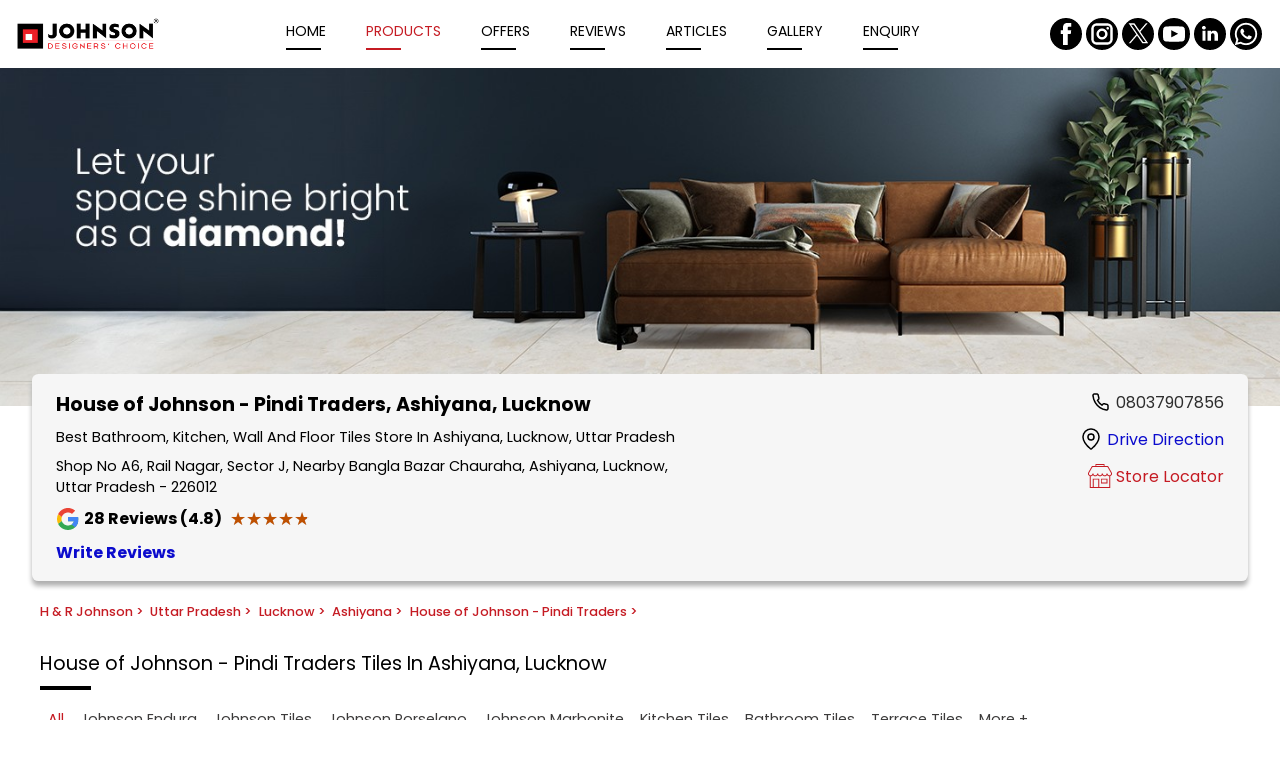

--- FILE ---
content_type: text/html;charset=utf-8
request_url: https://stores.hrjohnsonindia.com/h-r-johnson/tiles-shop-in-lucknow/tiles-shop-in-ashiyana/house-of-johnson-pindi-traders-in-ashiyana-lucknow--e374beca-c3cb-4aad-8435-22694fb83cad/products/vigo-os-s-trap-toilet-seat-fotcqh8mjbexp4p
body_size: 49093
content:
<!DOCTYPE html><html  lang="en" class="notranslate" translate="no"><head><meta charset="utf-8"><meta name="viewport" content="width=device-width, initial-scale=1"><title>Vigo Os S Trap Toilet Seat</title><link rel="stylesheet" href="/poppins-fonts.css"><style>html{scroll-behavior:smooth}body{cursor:default;font-family:rubik,figtree,nunito,raleway,poppins,roboto,work-sans,helvetica-neue,ibmplexsans,kanit,intelo,roc-grotesk,assistant,inter,opensans,gb,libre,archivo,volte,graphik,sora,transducer,georgia,"sans-serif";margin:0}.theme-luxury,.theme-standard-dark{background-color:#171717}.theme-signature{background-color:#f5f5f5}.theme-essence{background-color:#f6f8fc}.dl-content-box{font-weight:200;position:relative}.dl-content-box .dl-additional-bar{background-color:var(--additionalbar-bg-color);color:var(--additionalbar-text-color);font-size:.85rem;padding:4px 8px}.dl-content-box .dl-top{background-color:var(--header-bg-color);box-shadow:0 .6rem .6rem -.8rem;padding:1rem}.dl-content-box .dl-top.classic-dark,.dl-content-box .dl-top.classic-light,.dl-content-box .dl-top.mattress{padding:0}@media screen and (max-width:720px){.dl-content-box .dl-top{padding:.5rem}}.dl-content-box .dl-top.dcb{padding:1rem 6rem}@media(max-width:1200px){.dl-content-box .dl-top.dcb{padding:1rem 3rem}}@media(max-width:900px){.dl-content-box .dl-top.dcb{padding:.5rem}}.dl-content-box .dl-top.bajaj{padding:.75rem}.dl-content-box .dl-bottom-box{display:flex}.dl-content-box.fixed .dl-head-wrapper{left:0;position:fixed;top:0;width:100%;z-index:70}.dl-content-box.fixed .dl-top-box-wrap{padding-top:5rem}@media screen and (max-width:720px){.dl-content-box.fixed .dl-top-box-wrap{padding-top:4.15rem}}.dl-content-box.fixed .dl-top-box-wrap.additional-bar{padding-top:6rem}@media screen and (max-width:720px){.dl-content-box.fixed .dl-top-box-wrap.additional-bar{padding-top:5.95rem}}.dl-content-box.fixed .main{padding-top:5rem}@media screen and (max-width:720px){.dl-content-box.fixed .main{padding-top:4.15rem}}.dl-content-box.fixed .main.additional-bar{padding-top:6.8rem}@media screen and (max-width:720px){.dl-content-box.fixed .main.additional-bar{padding-top:5.95rem}}.dl-content-box.fixed.classic-dark .dl-top-box-wrap,.dl-content-box.fixed.classic-light .dl-top-box-wrap,.dl-content-box.fixed.mattress .dl-top-box-wrap{padding-top:4.2rem}@media screen and (max-width:720px){.dl-content-box.fixed.classic-dark .dl-top-box-wrap,.dl-content-box.fixed.classic-light .dl-top-box-wrap,.dl-content-box.fixed.mattress .dl-top-box-wrap{padding-top:3.75rem}}.dl-content-box.fixed.classic-dark .dl-top-box-wrap.additional-bar,.dl-content-box.fixed.classic-light .dl-top-box-wrap.additional-bar,.dl-content-box.fixed.mattress .dl-top-box-wrap.additional-bar{padding-top:6rem}@media screen and (max-width:720px){.dl-content-box.fixed.classic-dark .dl-top-box-wrap.additional-bar,.dl-content-box.fixed.classic-light .dl-top-box-wrap.additional-bar,.dl-content-box.fixed.mattress .dl-top-box-wrap.additional-bar{padding-top:5.5rem}}.dl-content-box.fixed.classic-dark .main,.dl-content-box.fixed.classic-light .main,.dl-content-box.fixed.mattress .main{padding-top:4.2rem}@media screen and (max-width:720px){.dl-content-box.fixed.classic-dark .main,.dl-content-box.fixed.classic-light .main,.dl-content-box.fixed.mattress .main{padding-top:3.75rem}}.dl-content-box.fixed.classic-dark .main.additional-bar,.dl-content-box.fixed.classic-light .main.additional-bar,.dl-content-box.fixed.mattress .main.additional-bar{padding-top:6rem}@media screen and (max-width:720px){.dl-content-box.fixed.classic-dark .main.additional-bar,.dl-content-box.fixed.classic-light .main.additional-bar,.dl-content-box.fixed.mattress .main.additional-bar{padding-top:5.5rem}}.dl-content-box.fixed.theme-traditional .dl-top-box-wrap{padding-top:7rem}.dl-content-box.fixed .dl-locator .dl-top-box-wrap{padding-top:0}@media screen and (max-width:720px){.dl-content-box.fixed .dl-locator .dl-top-box-wrap{padding-top:0}}.disp-none{display:none}.op-none{display:flex;height:0;opacity:0}.dl-bottom-wrap{display:flex;height:4px;width:100%}@media(max-width:900px){.sa-live-call-widget-btn-container-type-video_icon{bottom:75px!important}}</style><style>.dl-top-header[data-v-4a2e434e]{align-items:center;display:flex;justify-content:space-between;width:100%}.dl-top-header .dl-logo-box[data-v-4a2e434e]{display:flex;max-height:3.125rem;max-width:12.5rem;transition:all .5s ease;-webkit-transition:all .5s ease}@media(max-width:1250px){.dl-top-header .dl-logo-box[data-v-4a2e434e]{width:100px}}@media(max-width:720px){.dl-top-header .dl-logo-box[data-v-4a2e434e]{max-height:45px;max-width:135px}}.dl-top-header .dl-logo-box .logo[data-v-4a2e434e]{height:auto;-o-object-fit:contain;object-fit:contain;transition:all .5s ease;-webkit-transition:all .5s ease}.dl-top-header .dl-menu[data-v-4a2e434e]{align-items:center;display:flex;justify-content:center;width:100%}@media screen and (max-width:900px){.dl-top-header .dl-menu[data-v-4a2e434e]{display:none}}.dl-top-header .dl-menu .dl-dcb-link[data-v-4a2e434e]{display:block;width:100%}.dl-top-header .dl-menu .dl-menu-item[data-v-4a2e434e]{margin:0 1.3rem;text-transform:capitalize;transition:all .5s ease;-webkit-transition:all .5s ease}@media screen and (max-width:1400px){.dl-top-header .dl-menu .dl-menu-item[data-v-4a2e434e]{margin:0 1.25rem}}@media screen and (max-width:1250px){.dl-top-header .dl-menu .dl-menu-item[data-v-4a2e434e]{margin:0 1rem}}@media screen and (max-width:1000px){.dl-top-header .dl-menu .dl-menu-item[data-v-4a2e434e]{margin:0 .65rem}}.dl-top-header .dl-menu .dl-menu-item .dl-menu-item-link[data-v-4a2e434e]{color:var(--header-text-color);font-size:.875rem;text-decoration:none}@media screen and (max-width:1250px){.dl-top-header .dl-menu .dl-menu-item .dl-menu-item-link[data-v-4a2e434e]{font-size:.75rem}}.dl-top-header .dl-menu .dl-menu-item[data-v-4a2e434e]:after{background-color:var(--header-text-color);content:"";display:block;height:.1rem;margin-top:.3rem;width:2.2rem}.dl-top-header .dl-menu .dl-menu-item.active .dl-menu-item-link[data-v-4a2e434e]{color:var(--header-active-color)}.dl-top-header .dl-menu .dl-menu-item.active[data-v-4a2e434e]:after{background-color:var(--header-active-color)}.dl-top-header .dl-menu .dl-menu-item:hover .dl-menu-item-link[data-v-4a2e434e]{color:var(--header-active-color)}.dl-top-header .dl-menu .dl-menu-item[data-v-4a2e434e]:hover:after{background-color:var(--header-active-color)}@media(min-width:900px){.dl-top-header .dl-menu .dl-menu-item.dcb-request-call[data-v-4a2e434e]{display:none}}.dl-top-header .dl-menu .dl-other-menus .dl-select[data-v-4a2e434e]{border-radius:6px;cursor:pointer;font-size:.875rem;position:relative}@media(max-width:1250px){.dl-top-header .dl-menu .dl-other-menus .dl-select[data-v-4a2e434e]{font-size:.75rem}}.dl-top-header .dl-menu .dl-other-menus .dl-select a[data-v-4a2e434e]{display:block;text-decoration:none}.dl-top-header .dl-menu .dl-other-menus .dl-select .dl-menu-one[data-v-4a2e434e]{display:flex;gap:10px}.dl-top-header .dl-menu .dl-other-menus .dl-select .dl-menu-one .dl-menu-item[data-v-4a2e434e]{margin-right:0}.dl-top-header .dl-menu .dl-other-menus .dl-select .dl-dropdown-menus[data-v-4a2e434e]{background-color:#fff;border-radius:4px;box-shadow:0 2px 6px #00000026;display:flex;flex-direction:column;gap:1rem;left:0;margin:10px 0 .5rem;padding:20px 1rem;position:absolute;top:100%;width:100%;width:10rem;z-index:20}.dl-top-header .dl-menu .dl-other-menus .dl-select .dl-dropdown-menus .dl-menu-item[data-v-4a2e434e]{margin:0}.dl-top-header .dl-menu .logo-container[data-v-4a2e434e]{display:none}.dl-top-header .dl-menu.mobile-menu[data-v-4a2e434e]{background-color:var(--header-bg-color);flex-direction:column;height:100%;justify-content:flex-start;overflow-x:hidden;overflow-y:scroll;padding:.5rem;position:fixed;right:0;top:0;z-index:70}@media screen and (max-width:900px){.dl-top-header .dl-menu.mobile-menu[data-v-4a2e434e]{display:flex}}.dl-top-header .dl-menu.mobile-menu .logo-container[data-v-4a2e434e]{display:flex;justify-content:space-between;margin-bottom:2rem;width:100%}.dl-top-header .dl-menu.mobile-menu .dl-menu-item[data-v-4a2e434e]{margin:.6rem auto;padding-left:2rem;width:100%}.dl-top-header .dl-menu.mobile-menu .dl-menu-item .dl-menu-item-link[data-v-4a2e434e]{font-size:1.2rem}.dl-top-header .dl-menu.mobile-menu .dl-other-menus[data-v-4a2e434e]{width:100%}.dl-top-header .dl-menu.mobile-menu .dl-other-menus .dl-select[data-v-4a2e434e]{width:-moz-fit-content;width:fit-content}.dl-top-header .dl-menu.mobile-menu .dl-other-menus .dl-select .dl-dropdown-menus[data-v-4a2e434e]{margin-left:24px}.dl-top-header .dl-menu.mobile-menu .dl-other-menus .dl-select .dl-dropdown-menus .dl-menu-item[data-v-4a2e434e]{padding-left:0}.dl-top-header .dl-menu.mobile-menu .dl-other-menus .dl-menu-one[data-v-4a2e434e]{align-items:center}.dl-top-header .dl-menu.mobile-menu .dl-other-menus .dl-menu-one .dl-menu-item[data-v-4a2e434e]{margin-left:2rem;padding-left:0}.dl-top-header .dl-menu.mobile-menu .dl-other-menus .dl-menu-one .dl-icon[data-v-4a2e434e]{margin-bottom:8px}.dl-top-header .dl-lang[data-v-4a2e434e]{margin-right:.5rem}.dl-top-header .dl-lang select[data-v-4a2e434e]{background-color:var(--header-bg-color);border-radius:4px;color:var(--header-text-color);max-width:100px;min-height:2rem;outline:none;padding:3px}.dl-top-header .dl-book-online[data-v-4a2e434e]{align-items:center;background-color:#fff;border-radius:22px;display:flex;justify-content:center;padding:.65rem .8rem}.dl-top-header .dl-book-online .dl-menu-item-link[data-v-4a2e434e]{color:#000;display:block;font-size:.9rem;text-decoration:none;text-wrap:nowrap}.dl-top-header .dl-book-online .dl-menu-item-link[data-v-4a2e434e]:hover{color:#2c2c2c}.dl-top-header .dl-hamburger[data-v-4a2e434e]{border:1px solid var(--header-text-color);border-radius:4px;display:none;height:1.5rem;margin-left:1rem;padding:.12rem;width:1.5rem}@media screen and (max-width:900px){.dl-top-header .dl-hamburger[data-v-4a2e434e]{align-items:center;display:flex}}.dl-top-header .dl-hamburger .icon[data-v-4a2e434e]{fill:var(--header-text-color);height:1.5rem;width:1.5rem}.dl-top-header.lifestyle .dl-menu .dl-menu-item[data-v-4a2e434e],.dl-top-header.polished .dl-menu .dl-menu-item[data-v-4a2e434e],.dl-top-header.stri .dl-menu .dl-menu-item[data-v-4a2e434e]{text-transform:uppercase}.dl-top-header.classic-dark .dl-menu .dl-menu-item[data-v-4a2e434e]:after,.dl-top-header.classic-light .dl-menu .dl-menu-item[data-v-4a2e434e]:after,.dl-top-header.dl-ha .dl-menu .dl-menu-item[data-v-4a2e434e]:after,.dl-top-header.exclusive .dl-menu .dl-menu-item[data-v-4a2e434e]:after,.dl-top-header.garage .dl-menu .dl-menu-item[data-v-4a2e434e]:after,.dl-top-header.lifestyle .dl-menu .dl-menu-item[data-v-4a2e434e]:after,.dl-top-header.luminous .dl-menu .dl-menu-item[data-v-4a2e434e]:after,.dl-top-header.mattress .dl-menu .dl-menu-item[data-v-4a2e434e]:after,.dl-top-header.polished .dl-menu .dl-menu-item[data-v-4a2e434e]:after,.dl-top-header.radiant .dl-menu .dl-menu-item[data-v-4a2e434e]:after,.dl-top-header.stri .dl-menu .dl-menu-item[data-v-4a2e434e]:after,.dl-top-header.traditional .dl-menu .dl-menu-item[data-v-4a2e434e]:after{transition:all .2s ease-in-out;width:0}.dl-top-header.classic-dark .dl-menu .dl-menu-item[data-v-4a2e434e]:hover:after,.dl-top-header.classic-light .dl-menu .dl-menu-item[data-v-4a2e434e]:hover:after,.dl-top-header.dl-ha .dl-menu .dl-menu-item[data-v-4a2e434e]:hover:after,.dl-top-header.exclusive .dl-menu .dl-menu-item[data-v-4a2e434e]:hover:after,.dl-top-header.garage .dl-menu .dl-menu-item[data-v-4a2e434e]:hover:after,.dl-top-header.lifestyle .dl-menu .dl-menu-item[data-v-4a2e434e]:hover:after,.dl-top-header.luminous .dl-menu .dl-menu-item[data-v-4a2e434e]:hover:after,.dl-top-header.mattress .dl-menu .dl-menu-item[data-v-4a2e434e]:hover:after,.dl-top-header.polished .dl-menu .dl-menu-item[data-v-4a2e434e]:hover:after,.dl-top-header.radiant .dl-menu .dl-menu-item[data-v-4a2e434e]:hover:after,.dl-top-header.stri .dl-menu .dl-menu-item[data-v-4a2e434e]:hover:after,.dl-top-header.traditional .dl-menu .dl-menu-item[data-v-4a2e434e]:hover:after{width:2.4rem}.dl-top-header.classic-dark .dl-logo-box[data-v-4a2e434e],.dl-top-header.classic-light .dl-logo-box[data-v-4a2e434e],.dl-top-header.essence .dl-logo-box[data-v-4a2e434e],.dl-top-header.little-nest .dl-logo-box[data-v-4a2e434e],.dl-top-header.mattress .dl-logo-box[data-v-4a2e434e]{max-height:75px;width:100%}@media screen and (max-width:1250px){.dl-top-header.classic-dark .dl-logo-box[data-v-4a2e434e],.dl-top-header.classic-light .dl-logo-box[data-v-4a2e434e],.dl-top-header.essence .dl-logo-box[data-v-4a2e434e],.dl-top-header.little-nest .dl-logo-box[data-v-4a2e434e],.dl-top-header.mattress .dl-logo-box[data-v-4a2e434e]{width:100%}}.dl-top-header.classic-dark .dl-logo-box img[data-v-4a2e434e],.dl-top-header.classic-light .dl-logo-box img[data-v-4a2e434e],.dl-top-header.essence .dl-logo-box img[data-v-4a2e434e],.dl-top-header.little-nest .dl-logo-box img[data-v-4a2e434e],.dl-top-header.mattress .dl-logo-box img[data-v-4a2e434e]{height:auto;max-height:75px;width:100%}.dl-top-header.classic-dark .dl-menu[data-v-4a2e434e],.dl-top-header.classic-light .dl-menu[data-v-4a2e434e],.dl-top-header.essence .dl-menu[data-v-4a2e434e],.dl-top-header.little-nest .dl-menu[data-v-4a2e434e],.dl-top-header.mattress .dl-menu[data-v-4a2e434e]{justify-content:flex-start}.dl-top-header.classic-dark .dl-menu .dl-menu-item~.dl-menu-item[data-v-4a2e434e],.dl-top-header.classic-dark .dl-menu .dl-other-menus .dl-menu-item[data-v-4a2e434e],.dl-top-header.classic-light .dl-menu .dl-menu-item~.dl-menu-item[data-v-4a2e434e],.dl-top-header.classic-light .dl-menu .dl-other-menus .dl-menu-item[data-v-4a2e434e],.dl-top-header.essence .dl-menu .dl-menu-item~.dl-menu-item[data-v-4a2e434e],.dl-top-header.essence .dl-menu .dl-other-menus .dl-menu-item[data-v-4a2e434e],.dl-top-header.little-nest .dl-menu .dl-menu-item~.dl-menu-item[data-v-4a2e434e],.dl-top-header.little-nest .dl-menu .dl-other-menus .dl-menu-item[data-v-4a2e434e],.dl-top-header.mattress .dl-menu .dl-menu-item~.dl-menu-item[data-v-4a2e434e],.dl-top-header.mattress .dl-menu .dl-other-menus .dl-menu-item[data-v-4a2e434e]{margin-left:0}.dl-top-header.classic-dark .dl-menu .dl-menu-item[data-v-4a2e434e],.dl-top-header.classic-light .dl-menu .dl-menu-item[data-v-4a2e434e],.dl-top-header.essence .dl-menu .dl-menu-item[data-v-4a2e434e],.dl-top-header.little-nest .dl-menu .dl-menu-item[data-v-4a2e434e],.dl-top-header.mattress .dl-menu .dl-menu-item[data-v-4a2e434e]{font-weight:300;margin:0 2rem}.dl-top-header.classic-dark .dl-menu.mobile-menu .dl-menu-item[data-v-4a2e434e],.dl-top-header.classic-light .dl-menu.mobile-menu .dl-menu-item[data-v-4a2e434e],.dl-top-header.essence .dl-menu.mobile-menu .dl-menu-item[data-v-4a2e434e],.dl-top-header.little-nest .dl-menu.mobile-menu .dl-menu-item[data-v-4a2e434e],.dl-top-header.mattress .dl-menu.mobile-menu .dl-menu-item[data-v-4a2e434e]{margin-bottom:1rem;margin-left:2rem}.dl-top-header.classic-dark .dl-menu.mobile-menu .dl-menu-one .dl-menu-item[data-v-4a2e434e],.dl-top-header.classic-light .dl-menu.mobile-menu .dl-menu-one .dl-menu-item[data-v-4a2e434e],.dl-top-header.essence .dl-menu.mobile-menu .dl-menu-one .dl-menu-item[data-v-4a2e434e],.dl-top-header.little-nest .dl-menu.mobile-menu .dl-menu-one .dl-menu-item[data-v-4a2e434e],.dl-top-header.mattress .dl-menu.mobile-menu .dl-menu-one .dl-menu-item[data-v-4a2e434e]{margin:0 0 0 1rem}.dl-top-header.classic-dark .dl-social-box[data-v-4a2e434e],.dl-top-header.classic-light .dl-social-box[data-v-4a2e434e],.dl-top-header.essence .dl-social-box[data-v-4a2e434e],.dl-top-header.little-nest .dl-social-box[data-v-4a2e434e],.dl-top-header.mattress .dl-social-box[data-v-4a2e434e]{padding:1rem}.dl-top-header.classic-dark .dl-hamburger[data-v-4a2e434e],.dl-top-header.classic-light .dl-hamburger[data-v-4a2e434e],.dl-top-header.essence .dl-hamburger[data-v-4a2e434e],.dl-top-header.little-nest .dl-hamburger[data-v-4a2e434e],.dl-top-header.mattress .dl-hamburger[data-v-4a2e434e]{margin-right:1rem}.dl-top-header.classic-light .dl-logo-box[data-v-4a2e434e],.dl-top-header.classic-light .dl-logo-box .logo[data-v-4a2e434e]{max-width:275px}.dl-top-header.classic-light .dl-menu[data-v-4a2e434e]{padding-left:0;padding-right:0;padding-top:0}.dl-top-header.classic-light .dl-menu.mobile-menu[data-v-4a2e434e]{width:100%}@media screen and (max-width:900px){.dl-top-header.classic-light .dl-social-box[data-v-4a2e434e]{display:none}}.elite .dl-top-header .dl-menu .dl-menu-item[data-v-4a2e434e]{color:var(--primary-color);text-transform:uppercase}.elite .dl-top-header .dl-menu .dl-menu-item[data-v-4a2e434e]:after{background-color:#fff}.elite .dl-top-header .dl-social-box[data-v-4a2e434e]{gap:.5rem}.elite .dl-top-header .dl-social-box .icon-box .icon[data-v-4a2e434e]{border-radius:5px;fill:#89aede}.elite .dl-top-header .dl-social-box .icon-box .icon[data-v-4a2e434e]:hover{fill:var(--primary-color)}.prestige .dl-top-header.dl-oben .dl-menu .dl-menu-item[data-v-4a2e434e]:after{display:none}.dcb[data-v-4a2e434e]{gap:1.5rem;justify-content:flex-start}@media(max-width:720px){.dcb[data-v-4a2e434e]{gap:0}}.dcb .dl-top-header .dl-logo-box .logo[data-v-4a2e434e]{height:auto}.dcb .dl-top-header .dl-menu[data-v-4a2e434e]{width:-moz-fit-content;width:fit-content}@media(max-width:900px){.dcb .dl-top-header .dl-menu[data-v-4a2e434e]{width:100%}}.dcb .dl-top-header .dl-menu .dl-menu-item[data-v-4a2e434e]{display:block;margin:0 .3rem;padding:.5rem .938rem;transition:none;white-space:nowrap;width:100%}.dcb .dl-top-header .dl-menu .dl-menu-item[data-v-4a2e434e]:after{background-color:transparent;height:0;margin:0}.dcb .dl-top-header .dl-menu .dl-menu-item.active[data-v-4a2e434e],.dcb .dl-top-header .dl-menu .dl-menu-item[data-v-4a2e434e]:hover{background-color:var(--header-active-color);border-radius:25px}.dcb .dl-top-header .dl-menu .dl-menu-item.active .dl-menu-item-link[data-v-4a2e434e],.dcb .dl-top-header .dl-menu .dl-menu-item:hover .dl-menu-item-link[data-v-4a2e434e]{color:var(--primary-color)}.dcb .dl-top-header .dl-menu .dl-menu-item.active[data-v-4a2e434e]:after,.dcb .dl-top-header .dl-menu .dl-menu-item[data-v-4a2e434e]:hover:after{background-color:transparent}.dcb .dl-top-header .dl-menu-one .dl-icon[data-v-4a2e434e]{padding:.5rem 0}.dcb .dl-top-header .dl-menu.mobile-menu .dl-other-menus .dl-select .dl-menu-one .dl-menu-item[data-v-4a2e434e]{margin-left:1rem;padding:.5rem .938rem}.dcb .dl-top-header .dl-menu.mobile-menu .dl-other-menus .dl-select .dl-menu-one .dl-icon[data-v-4a2e434e]{margin-bottom:0}.dcb .dl-top-header .dl-menu.mobile-menu .dl-other-menus .dl-select .dl-dropdown-menus .dl-menu-item[data-v-4a2e434e]{margin-left:0;padding:.5rem .938rem}.dcb .dl-top-header .dcb-login-wrapper[data-v-4a2e434e]{display:flex;flex:1;justify-content:flex-end}.dcb .dl-top-header .login-wrapper[data-v-4a2e434e]{position:relative}.dcb .dl-top-header .login-wrapper .login-btn[data-v-4a2e434e]{align-items:center;background-color:#f9f5db;border:2px solid #fd0;border-radius:50px;cursor:pointer;display:flex;gap:.7rem;justify-content:center;padding:.75rem 1.25rem;transition:background .3s}@media(max-width:900px){.dcb .dl-top-header .login-wrapper .login-btn[data-v-4a2e434e]{padding:.5rem 1.25rem}}.dcb .dl-top-header .login-wrapper .login-btn .login-text[data-v-4a2e434e]{color:#2d4191;font-size:1rem;font-weight:300;white-space:nowrap}@media(max-width:900px){.dcb .dl-top-header .login-wrapper .login-btn .login-text[data-v-4a2e434e]{font-size:.875rem}}.dcb .dl-top-header .login-wrapper .login-btn .icon-wrap[data-v-4a2e434e]{background-color:#fd0;border-radius:50%;height:1.6rem;width:2rem}.dcb .dl-top-header .login-wrapper .login-btn .icon-wrap svg[data-v-4a2e434e]{fill:#2d4191}.dcb .dl-top-header .login-wrapper .login-btn .up-arrow[data-v-4a2e434e]{transform:rotate(180deg)}.dcb .dl-top-header .login-wrapper .login-btn.dcb-link[data-v-4a2e434e]{text-decoration:none}.oliva .dl-top-header .dl-menu[data-v-4a2e434e]{justify-content:flex-end}@media(max-width:900px){.oliva .dl-top-header .dl-menu[data-v-4a2e434e]{justify-content:flex-start}}.oliva .dl-top-header .dl-menu .dl-menu-item[data-v-4a2e434e]:after{display:none}.oliva .oliva-book-wrap[data-v-4a2e434e]{border-radius:10px;color:#fff;display:flex;text-decoration:none}.oliva .oliva-book-wrap .dl-text[data-v-4a2e434e]{background:#1b3b46;border-radius:0 .625rem .625rem 0;padding:10px;white-space:nowrap}.oliva .oliva-book-wrap .dl-icon[data-v-4a2e434e]{align-items:center;background-color:#0e7b85;border-radius:.625rem 0 0 .625rem;display:flex;padding:.313rem .6rem .438rem .625rem}.oliva .oliva-book-wrap .dl-icon img[data-v-4a2e434e]{height:1.313rem;width:1.313rem}.traditional .dl-top-header .dl-logo-box[data-v-4a2e434e],.traditional .dl-top-header .dl-logo-box .logo[data-v-4a2e434e]{max-width:6.875rem}.traditional .dl-top-header .dl-menu .dl-menu-item .dl-menu-item-link[data-v-4a2e434e],.traditional .dl-top-header .dl-menu .dl-menu-item .dl-select[data-v-4a2e434e]{font-size:1rem;text-transform:uppercase}.traditional .dl-social-box .icon-box .icon[data-v-4a2e434e]{fill:var(--primary-color)}.bajaj[data-v-4a2e434e]{align-items:center}.bajaj .dl-top-header[data-v-4a2e434e]{gap:2.5rem;justify-content:flex-start}.bajaj .dl-top-header .dl-menu[data-v-4a2e434e]{width:-moz-fit-content;width:fit-content}@media(max-width:720px){.bajaj .dl-top-header[data-v-4a2e434e]{gap:0}.bajaj .dl-top-header .dl-menu[data-v-4a2e434e]{width:100%}}.bajaj .dl-top-header .dl-menu .dl-menu-item[data-v-4a2e434e],.bajaj .dl-top-header .dl-menu-one .dl-icon[data-v-4a2e434e]{margin:10px 12px}.bajaj .dl-top-header .dl-menu .dl-menu-item[data-v-4a2e434e]:after,.bajaj .dl-top-header .dl-menu-one .dl-icon[data-v-4a2e434e]:after{background-color:transparent;height:0;margin:0}.bajaj .dl-top-header .dl-menu .dl-menu-item .dl-menu-item-link[data-v-4a2e434e]{font-weight:400}.bajaj .dl-top-header .dl-menu.mobile-menu .dl-other-menus .dl-menu-one .dl-menu-item[data-v-4a2e434e]{margin-left:1rem}.bajaj .dl-top-header .dl-bajaj-wrap[data-v-4a2e434e]{color:#fff;display:flex;flex:1;justify-content:flex-end;position:relative}.bajaj .dl-top-header .dl-bajaj-wrap .dl-content-wrap[data-v-4a2e434e]{align-items:center;display:flex;gap:.5rem}.bajaj .dl-top-header .dl-bajaj-wrap .dl-content-wrap .dl-call[data-v-4a2e434e]{align-items:center;background-color:#003e72;border-radius:10px;color:#fff;display:block;display:flex;font-size:.875rem;height:2.75rem;padding:0 .625rem;text-decoration:none}@media(max-width:1250px){.bajaj .dl-top-header .dl-bajaj-wrap .dl-content-wrap .dl-call[data-v-4a2e434e]{font-size:.75rem}}.bajaj .dl-top-header .dl-bajaj-wrap .dl-content-wrap .dl-call .dl-icon-wrap[data-v-4a2e434e]{height:1.375rem;width:1.375rem}.bajaj .dl-top-header .dl-bajaj-wrap .dl-content-wrap .dl-login-wrap[data-v-4a2e434e]{font-weight:400;gap:9px;padding:.5rem}.bajaj .dl-top-header .dl-bajaj-wrap .dl-content-wrap .dl-login-wrap .dl-icon-wrap[data-v-4a2e434e]{height:2rem;width:2rem}@media(max-width:720px){.bajaj .dl-top-header .dl-bajaj-wrap .dl-content-wrap .dl-login-wrap .dl-icon-wrap[data-v-4a2e434e]{height:1.375rem;width:1.375rem}}.bajaj .dl-top-header .dl-bajaj-wrap .dl-content-wrap .dl-login-wrap .dl-icon-wrap svg[data-v-4a2e434e]{fill:var(--primary-color)}@media(max-width:720px){.bajaj .dl-top-header .dl-bajaj-wrap .dl-content-wrap .dl-call[data-v-4a2e434e],.bajaj .dl-top-header .dl-bajaj-wrap .dl-content-wrap .dl-login-container .dl-login-wrap[data-v-4a2e434e]{height:2.188rem}}.bajaj .dl-top-header .dl-bajaj-wrap .dl-content-wrap .dropdown-menu[data-v-4a2e434e]{background-color:#fff;border-radius:10px;display:none;padding:1rem 1rem .5rem;position:absolute;right:0;top:42px;width:12.5rem;z-index:1}.bajaj .dl-top-header .dl-bajaj-wrap .dl-content-wrap .dropdown-menu a[data-v-4a2e434e]{color:#000;display:block;font-size:1.1rem;margin-bottom:1rem;text-decoration:none;text-transform:capitalize}.bajaj .dl-top-header .dl-bajaj-wrap .dl-content-wrap .dropdown-menu a[data-v-4a2e434e]:not(:last-child){border-bottom:.3px solid var(--primary-color);padding-bottom:.9rem}.proff-tata .dl-top-header[data-v-4a2e434e]{gap:4rem;justify-content:flex-start}@media(max-width:720px){.proff-tata .dl-top-header[data-v-4a2e434e]{gap:0}}.proff-tata .dl-top-header .dl-menu[data-v-4a2e434e]{width:-moz-fit-content;width:fit-content}.proff-tata .dl-top-header .dl-menu .dl-menu-item[data-v-4a2e434e]{margin:0 1rem}.proff-tata .dl-top-header .dl-menu .dl-menu-item[data-v-4a2e434e]:after{display:none}.proff-tata .dl-top-header .dl-tata-wrap[data-v-4a2e434e]{display:flex;flex:1;justify-content:flex-end}.proff-tata .dl-top-header .dl-tata-wrap .dl-img-wrap[data-v-4a2e434e]{max-height:3.125rem;max-width:12.5rem}.proff-tata .dl-top-header .dl-tata-wrap .dl-img-wrap img[data-v-4a2e434e]{-o-object-fit:contain;object-fit:contain}.regal .dl-top-header[data-v-4a2e434e]{gap:2rem;justify-content:flex-start;white-space:nowrap}@media(max-width:1200px){.regal .dl-top-header[data-v-4a2e434e]{gap:1rem}}@media(max-width:900px){.regal .dl-top-header[data-v-4a2e434e]{justify-content:space-between}}.regal .dl-top-header .dl-logo-box[data-v-4a2e434e],.regal .dl-top-header .dl-logo-box .logo[data-v-4a2e434e]{max-height:2.813rem;max-width:9.5rem}.regal .dl-top-header .dl-menu .dl-menu-item[data-v-4a2e434e]:after{display:none}.regal .dl-top-header .dl-locator-link[data-v-4a2e434e]{align-items:center;cursor:pointer;display:flex;gap:5px;justify-content:flex-end;margin-right:0;width:100%}@media(max-width:900px){.regal .dl-top-header .dl-locator-link[data-v-4a2e434e]{justify-content:flex-start}.regal .dl-top-header .dl-locator-link .dl-icon-wrap[data-v-4a2e434e]{display:none}}.regal .dl-top-header .dl-locator-link .dl-icon-wrap[data-v-4a2e434e]{height:1rem;width:1rem}.regal .dl-top-header .dl-locator-link .dl-icon-wrap svg[data-v-4a2e434e]{color:var(--primary-color)}.essence[data-v-4a2e434e]{gap:6.25rem;padding-left:5rem}@media(max-width:1300px){.essence[data-v-4a2e434e]{gap:.5rem;padding-left:3rem}}@media(max-width:900px){.essence[data-v-4a2e434e]{padding:0}}.essence .dl-logo-box .logo[data-v-4a2e434e]{max-height:3rem}.essence .dl-menu .dl-menu-item[data-v-4a2e434e]{white-space:nowrap}.essence .dl-menu .dl-menu-item[data-v-4a2e434e]:after{display:none}.stri .dl-menu .dl-menu-item[data-v-4a2e434e]{white-space:nowrap}.little-nest .dl-top-header[data-v-4a2e434e]{gap:3rem}@media(max-width:1200px){.little-nest .dl-top-header[data-v-4a2e434e]{gap:1rem}}.little-nest .dl-menu .dl-menu-item[data-v-4a2e434e]:after{display:none}@media(max-width:900px){.pinnacle.dl-top-header[data-v-4a2e434e],.pinnacle.dl-top-header .dl-menu .logo-container[data-v-4a2e434e]{flex-direction:row-reverse}}.garage .dl-top-header .dl-menu[data-v-4a2e434e],.radiant .dl-top-header .dl-menu[data-v-4a2e434e]{justify-content:flex-end}@media(max-width:900px){.garage .dl-top-header .dl-menu[data-v-4a2e434e],.radiant .dl-top-header .dl-menu[data-v-4a2e434e]{justify-content:flex-start}}.garage .dl-top-header .dl-menu .dl-menu-item .dl-menu-item-link[data-v-4a2e434e],.radiant .dl-top-header .dl-menu .dl-menu-item .dl-menu-item-link[data-v-4a2e434e]{font-size:1rem}.garage .dl-top-header .dl-menu .dl-menu-item.active[data-v-4a2e434e]:after,.radiant .dl-top-header .dl-menu .dl-menu-item.active[data-v-4a2e434e]:after{background-color:var(--header-active-color);width:100%}@media(max-width:900px){.garage .dl-top-header .dl-menu .dl-menu-item.active[data-v-4a2e434e]:after,.radiant .dl-top-header .dl-menu .dl-menu-item.active[data-v-4a2e434e]:after{width:3.75rem}}.luminous .dl-menu .dl-menu-item.active[data-v-4a2e434e]:after{width:100%}.new-vehicle .dl-top-header .dl-menu .dl-menu-item .dl-menu-item-link[data-v-4a2e434e]{font-size:1rem}.new-vehicle .dl-top-header .dl-menu .dl-menu-item[data-v-4a2e434e]:after{display:none}.milano.dl-top[data-v-4a2e434e]{box-shadow:none}.milano.dl-top .dl-top-header .dl-menu[data-v-4a2e434e]{justify-content:flex-end}.milano.dl-top .dl-top-header .dl-menu .dl-menu-item[data-v-4a2e434e]:after{content:none}.milano.dl-top .dl-top-header .dl-menu .dl-menu-item .dl-menu-item-link[data-v-4a2e434e]{font-size:1rem}.milano.dl-top .dl-top-header .dl-menu .dl-menu-item.active .dl-menu-item-link[data-v-4a2e434e]{font-weight:400}@media(max-width:720px){.milano.dl-top .dl-top-header .dl-menu[data-v-4a2e434e]{justify-content:flex-start}}</style><style>.dl-social-links[data-v-1307ba48]{display:flex;gap:.5rem}@media(max-width:900px){.dl-social-links.dl-mob-hide[data-v-1307ba48]{display:none}}.dl-social-links .dl-social-icon[data-v-1307ba48]{display:block;height:1.5rem;width:1.5rem}.dl-social-links .dl-social-icon .dl-icon[data-v-1307ba48]{border-radius:50%;fill:var(--primary-color);height:100%;width:100%}.luxury .dl-social-icon[data-v-1307ba48],.standard-dark .dl-social-icon[data-v-1307ba48]{height:1.8rem;width:1.8rem}.luxury .dl-social-icon .dl-icon[data-v-1307ba48],.standard-dark .dl-social-icon .dl-icon[data-v-1307ba48]{fill:#bfbfbf}.traditional .dl-social-icon[data-v-1307ba48]{align-items:center;background-color:#fff;border-radius:50%;display:flex;height:2rem;justify-content:center;width:2rem}.traditional .dl-social-icon .dl-icon[data-v-1307ba48]{border-radius:50%;height:55%;width:55%}.regal[data-v-1307ba48]{gap:20px}.regal .dl-social-icon[data-v-1307ba48]{height:20px;width:20px}.regal .dl-social-icon .dl-icon[data-v-1307ba48]{border-radius:0;fill:#fff}.regal.dl-locator-icons[data-v-1307ba48]{gap:.2rem}.regal.dl-locator-icons .dl-social-icon .dl-icon[data-v-1307ba48]{border-radius:50%}.bajaj[data-v-1307ba48]{gap:1.5rem}.bajaj .dl-social-icon[data-v-1307ba48]{height:1.75rem;width:1.75rem}.bajaj .dl-social-icon.dl-yt-icon[data-v-1307ba48]{height:2rem;width:2rem}.bajaj .dl-social-icon .dl-icon[data-v-1307ba48]{border-radius:0;fill:#fff}.classic-light.dl-header-icons[data-v-1307ba48]{padding:1rem}.essence .dl-social-icon[data-v-1307ba48],.radiant .dl-social-icon[data-v-1307ba48]{height:2rem;width:2rem}.essence .dl-social-icon .dl-icon[data-v-1307ba48],.radiant .dl-social-icon .dl-icon[data-v-1307ba48]{fill:#fff}.dl-header-icons[data-v-1307ba48]{gap:.3rem}@media(max-width:420px){.dl-header-icons[data-v-1307ba48]{gap:.1rem}}.dl-header-icons .dl-social-icon[data-v-1307ba48]{height:2.25rem;padding:2px;width:2.25rem}@media(max-width:720px){.dl-header-icons .dl-social-icon[data-v-1307ba48]{height:1.5rem;width:1.5rem}}.dl-header-icons .dl-social-icon .dl-icon[data-v-1307ba48]{fill:var(--header-text-color)}.dl-header-icons .dl-social-icon:hover .dl-icon[data-v-1307ba48]{fill:var(--header-active-color)}.elite .dl-social-icon .dl-icon[data-v-1307ba48]{border-radius:5px;fill:#89aede}.elite .dl-social-icon .dl-icon[data-v-1307ba48]:hover{fill:var(--primary-color)}.garage .dl-social-links[data-v-1307ba48]{gap:24px}.garage .dl-social-links .dl-social-icon .dl-icon[data-v-1307ba48]{height:30px;width:30px}.dl-top-card-icons[data-v-1307ba48]:not(.luxury,.standard-dark){margin-top:.5rem}.dl-top-card-icons:not(.luxury,.standard-dark) .dl-social-icon[data-v-1307ba48]{height:1.85rem;width:1.85rem}@media(max-width:720px){.dl-top-card-icons:not(.luxury,.standard-dark) .dl-social-icon[data-v-1307ba48]{height:1.5rem;width:1.5rem}}.dl-top-card-icons:not(.luxury,.standard-dark) .dl-social-icon .dl-icon[data-v-1307ba48]{fill:#535358}.dl-top-card-icons:not(.luxury,.standard-dark) .dl-social-icon:hover .dl-icon[data-v-1307ba48]{fill:var(--primary-color)}@media(max-width:900px){.pinnacle[data-v-1307ba48]:not(.dl-locator-icons){display:none}}.godrej[data-v-1307ba48]{gap:1rem}.godrej .dl-social-icon .dl-icon[data-v-1307ba48]{fill:#fff}.automobile.dl-top-card-icons .dl-social-icon .dl-icon[data-v-1307ba48]:hover,.godrej .dl-social-icon .dl-icon[data-v-1307ba48]:hover{fill:#d4d4d4}.harmonic .dl-social-icon .dl-icon[data-v-1307ba48]{fill:#f3f3f3}.harmonic .dl-social-icon .dl-icon[data-v-1307ba48]:hover{fill:#c4c4c4}.milano .dl-social-icon .dl-icon[data-v-1307ba48]{fill:#7c7b7b}.milano .dl-social-icon .dl-icon[data-v-1307ba48]:hover{fill:#c4c4c4}.prestige.dl-header-icons.dl-oben[data-v-1307ba48],.prestige.dl-oben[data-v-1307ba48]{gap:.75rem}.prestige.dl-header-icons.dl-oben .dl-social-icon[data-v-1307ba48],.prestige.dl-oben .dl-social-icon[data-v-1307ba48]{height:1.5rem;width:1.5rem}.prestige.dl-header-icons.dl-oben .dl-social-icon .dl-icon[data-v-1307ba48],.prestige.dl-oben .dl-social-icon .dl-icon[data-v-1307ba48]{border-radius:0}.new-vehicle.dl-footer-icons[data-v-1307ba48]{gap:1rem}.new-vehicle.dl-footer-icons .dl-social-icon .dl-icon[data-v-1307ba48]{fill:#f3f3f3}.new-vehicle.dl-footer-icons .dl-social-icon .dl-icon[data-v-1307ba48]:hover{fill:#c4c4c4}</style><style>.dl-bajaj-top-bar[data-v-c917b168]{background-color:#003a6c;color:#aed2ea;font-size:.87rem;font-weight:300;padding:3px 0;text-align:center}@media(max-width:720px){.dl-bajaj-top-bar[data-v-c917b168]{font-size:.625rem}}.classic-dark .dl-loc-box[data-v-c917b168],.classic-light .dl-loc-box[data-v-c917b168],.mattress .dl-loc-box[data-v-c917b168]{background-color:#f6f6f6;border-radius:.75rem}@media screen and (max-width:1200px){.classic-dark .dl-loc-box[data-v-c917b168],.classic-light .dl-loc-box[data-v-c917b168],.mattress .dl-loc-box[data-v-c917b168]{flex-basis:100%}}.classic-dark .exclusive-top-cards[data-v-c917b168],.classic-light .exclusive-top-cards[data-v-c917b168],.mattress .exclusive-top-cards[data-v-c917b168]{display:flex;flex-wrap:wrap;width:100%}.classic-dark .exclusive-top-cards .exc-top-card[data-v-c917b168],.classic-light .exclusive-top-cards .exc-top-card[data-v-c917b168],.mattress .exclusive-top-cards .exc-top-card[data-v-c917b168]{flex:1 0 30%}.appliances .dl-main-wrapper[data-v-c917b168],.automobile .dl-main-wrapper[data-v-c917b168],.dcb .dl-main-wrapper[data-v-c917b168],.dl-charge .dl-main-wrapper[data-v-c917b168],.elite .dl-main-wrapper[data-v-c917b168],.ethereal .dl-main-wrapper[data-v-c917b168],.garage .dl-main-wrapper[data-v-c917b168],.imperial .dl-main-wrapper[data-v-c917b168],.luminous .dl-main-wrapper[data-v-c917b168],.luxury .dl-main-wrapper[data-v-c917b168],.new-vehicle .dl-main-wrapper[data-v-c917b168],.pre-school .dl-main-wrapper[data-v-c917b168],.premium .dl-main-wrapper[data-v-c917b168],.prestige .dl-main-wrapper[data-v-c917b168],.professional .dl-main-wrapper[data-v-c917b168],.proff .dl-main-wrapper[data-v-c917b168],.proff-tata .dl-main-wrapper[data-v-c917b168],.radiant .dl-main-wrapper[data-v-c917b168],.standard .dl-main-wrapper[data-v-c917b168],.standard-dark .dl-main-wrapper[data-v-c917b168],.standard-light .dl-main-wrapper[data-v-c917b168],.vehicle .dl-main-wrapper[data-v-c917b168]{gap:1rem}.appliances .dl-main-wrapper .dl-loc-left[data-v-c917b168],.automobile .dl-main-wrapper .dl-loc-left[data-v-c917b168],.dcb .dl-main-wrapper .dl-loc-left[data-v-c917b168],.dl-charge .dl-main-wrapper .dl-loc-left[data-v-c917b168],.elite .dl-main-wrapper .dl-loc-left[data-v-c917b168],.ethereal .dl-main-wrapper .dl-loc-left[data-v-c917b168],.garage .dl-main-wrapper .dl-loc-left[data-v-c917b168],.imperial .dl-main-wrapper .dl-loc-left[data-v-c917b168],.luminous .dl-main-wrapper .dl-loc-left[data-v-c917b168],.luxury .dl-main-wrapper .dl-loc-left[data-v-c917b168],.new-vehicle .dl-main-wrapper .dl-loc-left[data-v-c917b168],.pre-school .dl-main-wrapper .dl-loc-left[data-v-c917b168],.premium .dl-main-wrapper .dl-loc-left[data-v-c917b168],.prestige .dl-main-wrapper .dl-loc-left[data-v-c917b168],.professional .dl-main-wrapper .dl-loc-left[data-v-c917b168],.proff .dl-main-wrapper .dl-loc-left[data-v-c917b168],.proff-tata .dl-main-wrapper .dl-loc-left[data-v-c917b168],.radiant .dl-main-wrapper .dl-loc-left[data-v-c917b168],.standard .dl-main-wrapper .dl-loc-left[data-v-c917b168],.standard-dark .dl-main-wrapper .dl-loc-left[data-v-c917b168],.standard-light .dl-main-wrapper .dl-loc-left[data-v-c917b168],.vehicle .dl-main-wrapper .dl-loc-left[data-v-c917b168]{border-radius:.625rem;box-shadow:1px 1px 15px 5px #00000040;flex-basis:35%;margin:0}@media screen and (max-width:1200px){.appliances .dl-main-wrapper .dl-loc-left[data-v-c917b168],.automobile .dl-main-wrapper .dl-loc-left[data-v-c917b168],.dcb .dl-main-wrapper .dl-loc-left[data-v-c917b168],.dl-charge .dl-main-wrapper .dl-loc-left[data-v-c917b168],.elite .dl-main-wrapper .dl-loc-left[data-v-c917b168],.ethereal .dl-main-wrapper .dl-loc-left[data-v-c917b168],.garage .dl-main-wrapper .dl-loc-left[data-v-c917b168],.imperial .dl-main-wrapper .dl-loc-left[data-v-c917b168],.luminous .dl-main-wrapper .dl-loc-left[data-v-c917b168],.luxury .dl-main-wrapper .dl-loc-left[data-v-c917b168],.new-vehicle .dl-main-wrapper .dl-loc-left[data-v-c917b168],.pre-school .dl-main-wrapper .dl-loc-left[data-v-c917b168],.premium .dl-main-wrapper .dl-loc-left[data-v-c917b168],.prestige .dl-main-wrapper .dl-loc-left[data-v-c917b168],.professional .dl-main-wrapper .dl-loc-left[data-v-c917b168],.proff .dl-main-wrapper .dl-loc-left[data-v-c917b168],.proff-tata .dl-main-wrapper .dl-loc-left[data-v-c917b168],.radiant .dl-main-wrapper .dl-loc-left[data-v-c917b168],.standard .dl-main-wrapper .dl-loc-left[data-v-c917b168],.standard-dark .dl-main-wrapper .dl-loc-left[data-v-c917b168],.standard-light .dl-main-wrapper .dl-loc-left[data-v-c917b168],.vehicle .dl-main-wrapper .dl-loc-left[data-v-c917b168]{flex-basis:100%}}.appliances .dl-main-wrapper .dl-loc-right[data-v-c917b168],.automobile .dl-main-wrapper .dl-loc-right[data-v-c917b168],.dcb .dl-main-wrapper .dl-loc-right[data-v-c917b168],.dl-charge .dl-main-wrapper .dl-loc-right[data-v-c917b168],.elite .dl-main-wrapper .dl-loc-right[data-v-c917b168],.ethereal .dl-main-wrapper .dl-loc-right[data-v-c917b168],.garage .dl-main-wrapper .dl-loc-right[data-v-c917b168],.imperial .dl-main-wrapper .dl-loc-right[data-v-c917b168],.luminous .dl-main-wrapper .dl-loc-right[data-v-c917b168],.luxury .dl-main-wrapper .dl-loc-right[data-v-c917b168],.new-vehicle .dl-main-wrapper .dl-loc-right[data-v-c917b168],.pre-school .dl-main-wrapper .dl-loc-right[data-v-c917b168],.premium .dl-main-wrapper .dl-loc-right[data-v-c917b168],.prestige .dl-main-wrapper .dl-loc-right[data-v-c917b168],.professional .dl-main-wrapper .dl-loc-right[data-v-c917b168],.proff .dl-main-wrapper .dl-loc-right[data-v-c917b168],.proff-tata .dl-main-wrapper .dl-loc-right[data-v-c917b168],.radiant .dl-main-wrapper .dl-loc-right[data-v-c917b168],.standard .dl-main-wrapper .dl-loc-right[data-v-c917b168],.standard-dark .dl-main-wrapper .dl-loc-right[data-v-c917b168],.standard-light .dl-main-wrapper .dl-loc-right[data-v-c917b168],.vehicle .dl-main-wrapper .dl-loc-right[data-v-c917b168]{border-radius:.625rem;box-shadow:2px 2px 15px #00000040;flex-basis:60%;margin:0}@media screen and (max-width:1200px){.appliances .dl-main-wrapper .dl-loc-right[data-v-c917b168],.automobile .dl-main-wrapper .dl-loc-right[data-v-c917b168],.dcb .dl-main-wrapper .dl-loc-right[data-v-c917b168],.dl-charge .dl-main-wrapper .dl-loc-right[data-v-c917b168],.elite .dl-main-wrapper .dl-loc-right[data-v-c917b168],.ethereal .dl-main-wrapper .dl-loc-right[data-v-c917b168],.garage .dl-main-wrapper .dl-loc-right[data-v-c917b168],.imperial .dl-main-wrapper .dl-loc-right[data-v-c917b168],.luminous .dl-main-wrapper .dl-loc-right[data-v-c917b168],.luxury .dl-main-wrapper .dl-loc-right[data-v-c917b168],.new-vehicle .dl-main-wrapper .dl-loc-right[data-v-c917b168],.pre-school .dl-main-wrapper .dl-loc-right[data-v-c917b168],.premium .dl-main-wrapper .dl-loc-right[data-v-c917b168],.prestige .dl-main-wrapper .dl-loc-right[data-v-c917b168],.professional .dl-main-wrapper .dl-loc-right[data-v-c917b168],.proff .dl-main-wrapper .dl-loc-right[data-v-c917b168],.proff-tata .dl-main-wrapper .dl-loc-right[data-v-c917b168],.radiant .dl-main-wrapper .dl-loc-right[data-v-c917b168],.standard .dl-main-wrapper .dl-loc-right[data-v-c917b168],.standard-dark .dl-main-wrapper .dl-loc-right[data-v-c917b168],.standard-light .dl-main-wrapper .dl-loc-right[data-v-c917b168],.vehicle .dl-main-wrapper .dl-loc-right[data-v-c917b168]{flex-basis:100%}}@media(max-width:1200px){.appliances .dl-reverse-wrapper[data-v-c917b168],.automobile .dl-reverse-wrapper[data-v-c917b168],.dcb .dl-reverse-wrapper[data-v-c917b168],.dl-charge .dl-reverse-wrapper[data-v-c917b168],.elite .dl-reverse-wrapper[data-v-c917b168],.ethereal .dl-reverse-wrapper[data-v-c917b168],.garage .dl-reverse-wrapper[data-v-c917b168],.imperial .dl-reverse-wrapper[data-v-c917b168],.luminous .dl-reverse-wrapper[data-v-c917b168],.luxury .dl-reverse-wrapper[data-v-c917b168],.new-vehicle .dl-reverse-wrapper[data-v-c917b168],.pre-school .dl-reverse-wrapper[data-v-c917b168],.premium .dl-reverse-wrapper[data-v-c917b168],.prestige .dl-reverse-wrapper[data-v-c917b168],.professional .dl-reverse-wrapper[data-v-c917b168],.proff .dl-reverse-wrapper[data-v-c917b168],.proff-tata .dl-reverse-wrapper[data-v-c917b168],.radiant .dl-reverse-wrapper[data-v-c917b168],.standard .dl-reverse-wrapper[data-v-c917b168],.standard-dark .dl-reverse-wrapper[data-v-c917b168],.standard-light .dl-reverse-wrapper[data-v-c917b168],.vehicle .dl-reverse-wrapper[data-v-c917b168]{flex-direction:column-reverse}.appliances .dl-reverse-wrapper .dl-loc-left[data-v-c917b168],.appliances .dl-reverse-wrapper .dl-loc-right[data-v-c917b168],.automobile .dl-reverse-wrapper .dl-loc-left[data-v-c917b168],.automobile .dl-reverse-wrapper .dl-loc-right[data-v-c917b168],.dcb .dl-reverse-wrapper .dl-loc-left[data-v-c917b168],.dcb .dl-reverse-wrapper .dl-loc-right[data-v-c917b168],.dl-charge .dl-reverse-wrapper .dl-loc-left[data-v-c917b168],.dl-charge .dl-reverse-wrapper .dl-loc-right[data-v-c917b168],.elite .dl-reverse-wrapper .dl-loc-left[data-v-c917b168],.elite .dl-reverse-wrapper .dl-loc-right[data-v-c917b168],.ethereal .dl-reverse-wrapper .dl-loc-left[data-v-c917b168],.ethereal .dl-reverse-wrapper .dl-loc-right[data-v-c917b168],.garage .dl-reverse-wrapper .dl-loc-left[data-v-c917b168],.garage .dl-reverse-wrapper .dl-loc-right[data-v-c917b168],.imperial .dl-reverse-wrapper .dl-loc-left[data-v-c917b168],.imperial .dl-reverse-wrapper .dl-loc-right[data-v-c917b168],.luminous .dl-reverse-wrapper .dl-loc-left[data-v-c917b168],.luminous .dl-reverse-wrapper .dl-loc-right[data-v-c917b168],.luxury .dl-reverse-wrapper .dl-loc-left[data-v-c917b168],.luxury .dl-reverse-wrapper .dl-loc-right[data-v-c917b168],.new-vehicle .dl-reverse-wrapper .dl-loc-left[data-v-c917b168],.new-vehicle .dl-reverse-wrapper .dl-loc-right[data-v-c917b168],.pre-school .dl-reverse-wrapper .dl-loc-left[data-v-c917b168],.pre-school .dl-reverse-wrapper .dl-loc-right[data-v-c917b168],.premium .dl-reverse-wrapper .dl-loc-left[data-v-c917b168],.premium .dl-reverse-wrapper .dl-loc-right[data-v-c917b168],.prestige .dl-reverse-wrapper .dl-loc-left[data-v-c917b168],.prestige .dl-reverse-wrapper .dl-loc-right[data-v-c917b168],.professional .dl-reverse-wrapper .dl-loc-left[data-v-c917b168],.professional .dl-reverse-wrapper .dl-loc-right[data-v-c917b168],.proff .dl-reverse-wrapper .dl-loc-left[data-v-c917b168],.proff .dl-reverse-wrapper .dl-loc-right[data-v-c917b168],.proff-tata .dl-reverse-wrapper .dl-loc-left[data-v-c917b168],.proff-tata .dl-reverse-wrapper .dl-loc-right[data-v-c917b168],.radiant .dl-reverse-wrapper .dl-loc-left[data-v-c917b168],.radiant .dl-reverse-wrapper .dl-loc-right[data-v-c917b168],.standard .dl-reverse-wrapper .dl-loc-left[data-v-c917b168],.standard .dl-reverse-wrapper .dl-loc-right[data-v-c917b168],.standard-dark .dl-reverse-wrapper .dl-loc-left[data-v-c917b168],.standard-dark .dl-reverse-wrapper .dl-loc-right[data-v-c917b168],.standard-light .dl-reverse-wrapper .dl-loc-left[data-v-c917b168],.standard-light .dl-reverse-wrapper .dl-loc-right[data-v-c917b168],.vehicle .dl-reverse-wrapper .dl-loc-left[data-v-c917b168],.vehicle .dl-reverse-wrapper .dl-loc-right[data-v-c917b168]{width:100%}}.elite .dl-main-wrapper .dl-loc-left[data-v-c917b168],.elite .dl-main-wrapper .dl-loc-right[data-v-c917b168]{background:#f5f5f5;box-shadow:none;position:relative}.elite .dl-main-wrapper .dl-loc-left .dl-bottom-wrap[data-v-c917b168]{bottom:0;height:.313rem;left:0;position:absolute;width:100%}.elite .dl-main-wrapper .dl-loc-left .dl-bottom-wrap img[data-v-c917b168]{border-bottom-left-radius:8px;border-bottom-right-radius:8px}.luxury .dl-loc-left[data-v-c917b168],.standard-dark .dl-loc-left[data-v-c917b168]{background:#2c2a2a;color:#fff}.luxury .dl-loc-right[data-v-c917b168],.standard-dark .dl-loc-right[data-v-c917b168]{color:#fff;position:relative}.luxury .dl-loc-right[data-v-c917b168]:before,.standard-dark .dl-loc-right[data-v-c917b168]:before{background:#2c2a2a;border-radius:.625rem;content:"";height:100%;left:0;position:absolute;top:0;width:100%;z-index:1}.ethereal .dl-main-wrapper .dl-loc-left[data-v-c917b168],.ethereal .dl-main-wrapper .dl-loc-right[data-v-c917b168],.garage .dl-main-wrapper .dl-loc-left[data-v-c917b168],.garage .dl-main-wrapper .dl-loc-right[data-v-c917b168],.premium .dl-main-wrapper .dl-loc-left[data-v-c917b168],.premium .dl-main-wrapper .dl-loc-right[data-v-c917b168],.professional .dl-main-wrapper .dl-loc-left[data-v-c917b168],.professional .dl-main-wrapper .dl-loc-right[data-v-c917b168],.proff .dl-main-wrapper .dl-loc-left[data-v-c917b168],.proff .dl-main-wrapper .dl-loc-right[data-v-c917b168],.proff-tata .dl-main-wrapper .dl-loc-left[data-v-c917b168],.proff-tata .dl-main-wrapper .dl-loc-right[data-v-c917b168],.radiant .dl-main-wrapper .dl-loc-left[data-v-c917b168],.radiant .dl-main-wrapper .dl-loc-right[data-v-c917b168],.standard-light .dl-main-wrapper .dl-loc-left[data-v-c917b168],.standard-light .dl-main-wrapper .dl-loc-right[data-v-c917b168]{box-shadow:2px 2px 15px #00000040;flex-basis:49%}@media screen and (max-width:1200px){.ethereal .dl-main-wrapper .dl-loc-left[data-v-c917b168],.ethereal .dl-main-wrapper .dl-loc-right[data-v-c917b168],.garage .dl-main-wrapper .dl-loc-left[data-v-c917b168],.garage .dl-main-wrapper .dl-loc-right[data-v-c917b168],.premium .dl-main-wrapper .dl-loc-left[data-v-c917b168],.premium .dl-main-wrapper .dl-loc-right[data-v-c917b168],.professional .dl-main-wrapper .dl-loc-left[data-v-c917b168],.professional .dl-main-wrapper .dl-loc-right[data-v-c917b168],.proff .dl-main-wrapper .dl-loc-left[data-v-c917b168],.proff .dl-main-wrapper .dl-loc-right[data-v-c917b168],.proff-tata .dl-main-wrapper .dl-loc-left[data-v-c917b168],.proff-tata .dl-main-wrapper .dl-loc-right[data-v-c917b168],.radiant .dl-main-wrapper .dl-loc-left[data-v-c917b168],.radiant .dl-main-wrapper .dl-loc-right[data-v-c917b168],.standard-light .dl-main-wrapper .dl-loc-left[data-v-c917b168],.standard-light .dl-main-wrapper .dl-loc-right[data-v-c917b168]{flex-basis:100%}}.aura:not(.dl-charge) .dl-main-wrapper .dl-loc-left[data-v-c917b168],.aura:not(.dl-charge) .dl-main-wrapper .dl-loc-right[data-v-c917b168],.automobile .dl-main-wrapper .dl-loc-left[data-v-c917b168],.automobile .dl-main-wrapper .dl-loc-right[data-v-c917b168]{background:linear-gradient(117.69deg,#000 -163.39%,var(--primary-color) 100%);border-radius:.625rem;box-shadow:2px 2px 15px #00000040}.aura:not(.dl-charge) .dl-main-wrapper .dl-loc-left[data-v-c917b168],.automobile .dl-main-wrapper .dl-loc-left[data-v-c917b168]{flex-basis:38%}@media screen and (max-width:1200px){.aura:not(.dl-charge) .dl-main-wrapper .dl-loc-left[data-v-c917b168],.automobile .dl-main-wrapper .dl-loc-left[data-v-c917b168]{flex-basis:100%}}.aura:not(.dl-charge) .dl-main-wrapper .dl-loc-right[data-v-c917b168],.automobile .dl-main-wrapper .dl-loc-right[data-v-c917b168]{flex-basis:57%}@media screen and (max-width:1200px){.aura:not(.dl-charge) .dl-main-wrapper .dl-loc-right[data-v-c917b168],.automobile .dl-main-wrapper .dl-loc-right[data-v-c917b168]{flex-basis:100%}}.automobile .dl-main-wrapper[data-v-c917b168]{border:2px solid var(--primary-color);border-radius:10px;margin:1rem;padding:1rem}.automobile .dl-main-wrapper .dl-loc-left[data-v-c917b168],.automobile .dl-main-wrapper .dl-loc-right[data-v-c917b168]{background:var(--primary-color)}.traditional .dl-main-wrapper[data-v-c917b168]{background:linear-gradient(90deg,#f4e4db,#f4e4db 31%,#f4e4db);gap:2rem}@media(max-width:720px){.traditional .dl-main-wrapper[data-v-c917b168]{gap:0}}.traditional .dl-loc-left[data-v-c917b168]{flex-basis:57%;margin:0}@media screen and (max-width:1200px){.traditional .dl-loc-left[data-v-c917b168]{flex-basis:100%}}.traditional .dl-loc-left .breadcrumb-wrapper[data-v-c917b168]{left:0;margin-bottom:1rem;padding:0;top:0}.traditional .dl-loc-right[data-v-c917b168]{background:#fff;border-radius:.9375rem;box-shadow:2px 2px 15px #00000040;flex:38%}@media screen and (max-width:1200px){.traditional .dl-loc-right[data-v-c917b168]{flex-basis:100%;margin:0}}.signature[data-v-c917b168]{position:relative}.signature .dl-main-wrapper[data-v-c917b168]{background-color:#fff;border-radius:0 0 0 10rem;gap:3rem;margin-bottom:1.2rem}@media screen and (max-width:1200px){.signature .dl-main-wrapper[data-v-c917b168]{gap:1rem}}.signature .dl-main-wrapper .dl-loc-left[data-v-c917b168]{margin:0;max-width:55%;width:100%}@media screen and (max-width:1200px){.signature .dl-main-wrapper .dl-loc-left[data-v-c917b168]{max-width:100%}}.signature .dl-main-wrapper .dl-full-width[data-v-c917b168]{max-width:100%}.signature .dl-main-wrapper .dl-loc-right[data-v-c917b168]{-webkit-backdrop-filter:blur(100px);backdrop-filter:blur(100px);border-radius:15px;box-shadow:2px 2px 15px #00000040;height:-moz-max-content;height:max-content;margin:0;width:40%}@media screen and (min-width:1200px){.signature .dl-main-wrapper .dl-loc-right[data-v-c917b168]{bottom:2rem;position:absolute;right:2rem;z-index:1}}@media screen and (max-width:1200px){.signature .dl-main-wrapper .dl-loc-right[data-v-c917b168]{-webkit-backdrop-filter:none;backdrop-filter:none;border-radius:15px;box-shadow:none;width:100%}.signature .dl-main-wrapper[data-v-c917b168]{flex-direction:column}}.exclusive .dl-main-wrapper[data-v-c917b168],.prime .dl-main-wrapper[data-v-c917b168]{align-items:center}.exclusive .dl-main-wrapper.dl-exclusive[data-v-c917b168],.prime .dl-main-wrapper.dl-exclusive[data-v-c917b168]{background:linear-gradient(115deg,#ffffff4d,#fff0),var(--primary-color);gap:2rem}.exclusive .dl-main-wrapper .dl-loc-left[data-v-c917b168],.prime .dl-main-wrapper .dl-loc-left[data-v-c917b168]{flex-basis:60%}@media screen and (max-width:1200px){.exclusive .dl-main-wrapper .dl-loc-left[data-v-c917b168],.prime .dl-main-wrapper .dl-loc-left[data-v-c917b168]{flex-basis:100%}}.exclusive .dl-main-wrapper .dl-loc-right[data-v-c917b168],.prime .dl-main-wrapper .dl-loc-right[data-v-c917b168]{flex:34%}@media screen and (max-width:1200px){.exclusive .dl-main-wrapper .dl-loc-right[data-v-c917b168],.prime .dl-main-wrapper .dl-loc-right[data-v-c917b168]{flex-basis:100%}}.v-devider[data-v-c917b168]{margin:0 0 0 1rem}.prime .dl-main-wrapper.dl-exclusive[data-v-c917b168]{background:linear-gradient(270deg,#e0e0e0 3.99%,#e8e8e885 73.83%)}.dcb .dl-exclusive[data-v-c917b168]{align-items:unset;gap:1rem;padding:1rem 6rem}@media(max-width:1300px){.dcb .dl-exclusive[data-v-c917b168]{padding:3rem}}@media(max-width:900px){.dcb .dl-exclusive[data-v-c917b168]{padding:1rem}}.dcb .dl-exclusive .dl-loc-left[data-v-c917b168]{background:#e7eaf9;border-radius:30px;box-shadow:none;flex-basis:57%;padding:0;width:57%}.dcb .dl-exclusive .dl-loc-right[data-v-c917b168]{box-shadow:none;flex-basis:40%;width:40%}@media(max-width:1200px){.dcb .dl-exclusive[data-v-c917b168]{flex-direction:column}.dcb .dl-exclusive .dl-loc-left[data-v-c917b168],.dcb .dl-exclusive .dl-loc-right[data-v-c917b168]{width:100%}}.bajaj .dl-main-wrapper[data-v-c917b168]{align-items:unset;flex-wrap:nowrap;gap:1rem}@media(max-width:1100px){.bajaj .dl-main-wrapper[data-v-c917b168]{flex-direction:column}}.bajaj .dl-main-wrapper .dl-loc-left[data-v-c917b168],.bajaj .dl-main-wrapper .dl-loc-right[data-v-c917b168]{flex:1}.bajaj .dl-main-wrapper .dl-bajaj-heading[data-v-c917b168]{align-items:center;display:flex;font-weight:300;gap:.2rem;margin-bottom:1rem;text-transform:uppercase}.bajaj .dl-main-wrapper .dl-bajaj-heading .dl-line[data-v-c917b168]{background:linear-gradient(90deg,#e8bc55,#fff0);display:block;height:1.5px;margin-left:.5rem;width:50%}@media(max-width:720px){.bajaj .dl-main-wrapper .dl-bajaj-heading .dl-line[data-v-c917b168]{width:40%}}.bajaj .dl-main-wrapper .dl-right-card[data-v-c917b168]{background-color:#e1f0fa;border-radius:22px;height:calc(100% - 34px);padding:20px}.proff-tata .dl-main-wrapper .dl-loc-left[data-v-c917b168],.proff-tata .dl-main-wrapper .dl-loc-right[data-v-c917b168]{background-color:#f5f5f5;box-shadow:none}.little-nest .dl-main-wrapper[data-v-c917b168],.pinnacle .dl-main-wrapper[data-v-c917b168],.polished .dl-main-wrapper[data-v-c917b168]{gap:1rem}.little-nest .dl-main-wrapper .dl-loc-box[data-v-c917b168],.pinnacle .dl-main-wrapper .dl-loc-box[data-v-c917b168],.polished .dl-main-wrapper .dl-loc-box[data-v-c917b168]{margin:0}.little-nest .dl-main-wrapper .dl-loc-right[data-v-c917b168],.pinnacle .dl-main-wrapper .dl-loc-right[data-v-c917b168],.polished .dl-main-wrapper .dl-loc-right[data-v-c917b168]{flex:0 0 44%}.little-nest .dl-main-wrapper .dl-loc-left[data-v-c917b168],.little-nest .dl-main-wrapper .dl-loc-right[data-v-c917b168],.pinnacle .dl-main-wrapper .dl-loc-left[data-v-c917b168],.pinnacle .dl-main-wrapper .dl-loc-right[data-v-c917b168],.polished .dl-main-wrapper .dl-loc-left[data-v-c917b168],.polished .dl-main-wrapper .dl-loc-right[data-v-c917b168]{background-color:#fff;border-radius:30px;box-shadow:0 0 5px #00000029;padding:1.5rem}@media(max-width:1100px){.little-nest .dl-main-wrapper .dl-loc-left[data-v-c917b168],.little-nest .dl-main-wrapper .dl-loc-right[data-v-c917b168],.pinnacle .dl-main-wrapper .dl-loc-left[data-v-c917b168],.pinnacle .dl-main-wrapper .dl-loc-right[data-v-c917b168],.polished .dl-main-wrapper .dl-loc-left[data-v-c917b168],.polished .dl-main-wrapper .dl-loc-right[data-v-c917b168]{flex:100%}}.essence.dl-top-wrapper[data-v-c917b168]{margin:2rem 8rem}@media(max-width:1300px){.essence.dl-top-wrapper[data-v-c917b168]{margin:2rem 3rem}}@media(max-width:720px){.essence.dl-top-wrapper[data-v-c917b168]{margin:1rem}}.little-nest .dl-main-wrapper[data-v-c917b168],.polished .dl-main-wrapper[data-v-c917b168]{gap:2.5rem}.little-nest .dl-main-wrapper .dl-loc-left[data-v-c917b168],.little-nest .dl-main-wrapper .dl-loc-right[data-v-c917b168],.polished .dl-main-wrapper .dl-loc-left[data-v-c917b168],.polished .dl-main-wrapper .dl-loc-right[data-v-c917b168]{border:1px solid #eee;border-radius:2.5rem;box-shadow:1px 1px 10px #0000001a;color:#6e6e6e;padding:1rem 2rem}@media(max-width:720px){.little-nest .dl-main-wrapper .dl-loc-left[data-v-c917b168],.little-nest .dl-main-wrapper .dl-loc-right[data-v-c917b168],.polished .dl-main-wrapper .dl-loc-left[data-v-c917b168],.polished .dl-main-wrapper .dl-loc-right[data-v-c917b168]{border-radius:1.5rem;padding:1rem}}.garage .dl-main-wrapper .dl-loc-box[data-v-c917b168]{background-color:#f7f9fa;border-radius:22px;box-shadow:0 0 1px 0 transparent,0 0 1px #00000008,0 0 1px #0000001c,0 0 1px #00000030}.new-vehicle .dl-main-wrapper[data-v-c917b168]{background-color:#f5f5f5;gap:20px;padding:2rem 7.5rem}@media(max-width:1080px){.new-vehicle .dl-main-wrapper[data-v-c917b168]{padding:1.5rem 3rem}}@media(max-width:720px){.new-vehicle .dl-main-wrapper[data-v-c917b168]{padding:1rem}}.new-vehicle .dl-main-wrapper .dl-loc-box[data-v-c917b168]{border-radius:0;box-shadow:none}.oliva .dl-padding[data-v-c917b168]{margin:auto;max-width:80%;padding:2rem}@media(max-width:900px){.oliva .dl-padding[data-v-c917b168]{max-width:100%}}.harmonic .dl-main-wrapper[data-v-c917b168]{padding-inline:7rem}@media(max-width:900px){.harmonic .dl-main-wrapper[data-v-c917b168]{padding-inline:3rem}}@media(max-width:720px){.harmonic .dl-main-wrapper[data-v-c917b168]{padding-inline:1rem}}.milano .dl-main-wrapper[data-v-c917b168]{background-color:var(--body-bg-color);padding-inline:7rem}@media(max-width:900px){.milano .dl-main-wrapper[data-v-c917b168]{padding-inline:1rem}}</style><style>.dl-main-wrapper .dl-loc-box .dl-sec-title[data-v-5b063757]{text-transform:none}.dl-main-wrapper .dl-loc-box .dl-sec-title .dl-capitalize[data-v-5b063757]{text-transform:capitalize}.dl-main-wrapper .dl-loc-box .dl-category-box[data-v-5b063757]{-moz-column-gap:1rem;column-gap:1rem;display:flex;flex-wrap:wrap;margin-bottom:1rem}.dl-main-wrapper .dl-loc-box .dl-category-box .dl-category-item[data-v-5b063757]{color:#3c3b3b;cursor:pointer;font-size:.9rem;margin-bottom:.4rem;padding:.2rem .5rem}.dl-main-wrapper .dl-loc-box .dl-category-box .dl-category-item.active[data-v-5b063757]{border-bottom:1px solid var(--primary-color);color:var(--primary-color)}.dl-main-wrapper .dl-loc-box .dl-category-box .dl-category-item[data-v-5b063757]:hover{color:var(--primary-color)}.dl-main-wrapper .dl-loc-box .dl-tag-box[data-v-5b063757]{display:flex;justify-content:space-between;margin-bottom:1rem}.dl-main-wrapper .dl-loc-box .dl-tag-box .dl-tag-box-wrap[data-v-5b063757]{margin-right:1rem}.dl-main-wrapper .dl-loc-box .dl-tag-box .dl-tag-header[data-v-5b063757]{font-weight:400;margin-bottom:.5rem}.dl-main-wrapper .dl-loc-box .dl-tag-box .dl-category-box[data-v-5b063757]{-moz-column-gap:.5rem;column-gap:.5rem;margin-bottom:0}.dl-main-wrapper .dl-loc-box .dl-tag-box .dl-category-box .dl-category-item[data-v-5b063757]{border:1px solid;border-radius:5px;font-size:.75rem;padding:.1rem .2rem;text-decoration:none}.dl-main-wrapper .dl-loc-box .dl-tag-box .dropdown[data-v-5b063757]{display:flex}.dl-main-wrapper .dl-loc-box .dl-tag-box .dl-product-filter[data-v-5b063757]{align-items:flex-end;display:flex;flex:1;flex-direction:column}.dl-main-wrapper .dl-loc-box .dl-tag-box .dl-product-filter .filter-label[data-v-5b063757]{color:#3c3b3b;font-size:.9rem;font-weight:400;margin-bottom:.5rem;min-width:60px;text-align:right}.dl-main-wrapper .dl-loc-box .dl-tag-box .dl-product-filter .filter-dropdown[data-v-5b063757]{border-radius:2px;max-height:1rem;max-width:175px;min-height:2rem;outline:none;padding:.2rem;width:100%}.dl-main-wrapper .dl-loc-box .dl-mobile-filter[data-v-5b063757]{display:none;justify-content:flex-end;margin-bottom:1rem;padding:.25rem}@media screen and (max-width:720px){.dl-main-wrapper .dl-loc-box .dl-mobile-filter[data-v-5b063757]{display:flex}}.dl-main-wrapper .dl-loc-box .dl-mobile-filter .filter-sec[data-v-5b063757]{align-items:center;border:1px solid silver;border-radius:4px;box-shadow:0 0 1px 1px silver;display:flex;padding:2px 12px}.dl-main-wrapper .dl-loc-box .dl-mobile-filter .filter-sec .dl-icon[data-v-5b063757]{height:1.25rem;padding:4px;width:1.25rem}.dl-main-wrapper .dl-loc-box .dl-prod-wrap.dl-prod-with-filter[data-v-5b063757]{display:flex;position:relative}.dl-main-wrapper .dl-loc-box .dl-prod-wrap.dl-prod-with-filter .dl-slider-box[data-v-5b063757]{-moz-column-gap:.875rem;column-gap:.875rem}.dl-main-wrapper .dl-loc-box .dl-prod-wrap.dl-prod-with-filter .dl-slider-box.dl-small-gap[data-v-5b063757]{-moz-column-gap:.4rem;column-gap:.4rem}.dl-main-wrapper .dl-loc-box .dl-prod-wrap.dl-prod-with-filter .dl-product-filter[data-v-5b063757]{border:1px solid #d7d7d7;border-radius:.4rem;height:100%;margin-right:10px;min-height:500px;padding:.75rem;position:sticky;top:15px;width:13.75rem}.dl-main-wrapper .dl-loc-box .dl-prod-wrap.dl-prod-with-filter .dl-product-filter .back-btn[data-v-5b063757]{align-items:center;display:none;font-size:1.25rem;margin-bottom:1rem}.dl-main-wrapper .dl-loc-box .dl-prod-wrap.dl-prod-with-filter .dl-product-filter .back-btn svg[data-v-5b063757]{height:1.25rem;margin-right:.5rem;width:1.25rem}@media screen and (max-width:720px){.dl-main-wrapper .dl-loc-box .dl-prod-wrap.dl-prod-with-filter .dl-product-filter[data-v-5b063757]{display:none}.dl-main-wrapper .dl-loc-box .dl-prod-wrap.dl-prod-with-filter .dl-product-filter.enabled[data-v-5b063757]{background-color:#fff;border-radius:0;display:block;left:0;min-height:100%;overflow:scroll;position:fixed;top:0;width:100%;z-index:10010}.dl-main-wrapper .dl-loc-box .dl-prod-wrap.dl-prod-with-filter .dl-product-filter.enabled .back-btn[data-v-5b063757]{display:flex}.dl-main-wrapper .dl-loc-box .dl-prod-wrap.dl-prod-with-filter .dl-product-filter.enabled .back-btn svg[data-v-5b063757]{fill:#000}}.dl-main-wrapper .dl-loc-box .dl-prod-wrap.dl-prod-with-filter .dl-product-filter .dl-filter-sec[data-v-5b063757]{display:flex;flex-direction:column;margin-bottom:1rem}.dl-main-wrapper .dl-loc-box .dl-prod-wrap.dl-prod-with-filter .dl-product-filter .dl-filter-sec .dl-cat-list[data-v-5b063757]{list-style:none;margin:0;padding:0}.dl-main-wrapper .dl-loc-box .dl-prod-wrap.dl-prod-with-filter .dl-product-filter .dl-filter-sec .dl-subcat-list[data-v-5b063757]{margin:0;padding-left:2rem}.dl-main-wrapper .dl-loc-box .dl-prod-wrap.dl-prod-with-filter .dl-product-filter .dl-filter-sec .filter-label[data-v-5b063757]{border-bottom:1px solid #d7d7d7;font-size:1.25rem;margin-bottom:.5rem;padding-bottom:.25rem}.dl-main-wrapper .dl-loc-box .dl-prod-wrap.dl-prod-with-filter .dl-product-filter .dl-filter-sec .filter-link[data-v-5b063757]{color:#323232;cursor:pointer;display:block;font-size:.9rem;margin-bottom:.25rem;text-decoration:none}.dl-main-wrapper .dl-loc-box .dl-prod-wrap.dl-prod-with-filter .dl-product-filter .dl-filter-sec .filter-link.active[data-v-5b063757]{color:var(--primary-color)}.dl-main-wrapper .dl-loc-box .dl-prod-wrap.dl-prod-with-filter .dl-product-filter .dl-filter-sec input[data-v-5b063757],.dl-main-wrapper .dl-loc-box .dl-prod-wrap.dl-prod-with-filter .dl-product-filter .dl-filter-sec select[data-v-5b063757]{padding:7px;width:100%}.dl-main-wrapper .dl-loc-box .dl-prod-wrap.dl-prod-with-filter .dl-prod-container[data-v-5b063757]{width:calc(100% - 230px)}@media screen and (max-width:720px){.dl-main-wrapper .dl-loc-box .dl-prod-wrap.dl-prod-with-filter .dl-prod-container[data-v-5b063757]{width:100%}}.dl-main-wrapper.luxury .dl-loc-box[data-v-5b063757],.dl-main-wrapper.luxury .dl-loc-box .dl-mobile-filter .filter-sec[data-v-5b063757],.dl-main-wrapper.standard-dark .dl-loc-box[data-v-5b063757],.dl-main-wrapper.standard-dark .dl-loc-box .dl-mobile-filter .filter-sec[data-v-5b063757]{color:#fff}.dl-main-wrapper.luxury .dl-loc-box .dl-mobile-filter .filter-sec svg[data-v-5b063757],.dl-main-wrapper.standard-dark .dl-loc-box .dl-mobile-filter .filter-sec svg[data-v-5b063757]{fill:#fff}.dl-main-wrapper.luxury .dl-loc-box .dl-category-box .dl-category-item[data-v-5b063757],.dl-main-wrapper.luxury .dl-loc-box .dl-prod-wrap[data-v-5b063757],.dl-main-wrapper.luxury .dl-loc-box .dl-tag-header[data-v-5b063757],.dl-main-wrapper.standard-dark .dl-loc-box .dl-category-box .dl-category-item[data-v-5b063757],.dl-main-wrapper.standard-dark .dl-loc-box .dl-prod-wrap[data-v-5b063757],.dl-main-wrapper.standard-dark .dl-loc-box .dl-tag-header[data-v-5b063757]{color:#fff}.dl-main-wrapper.luxury .dl-loc-box .dl-prod-wrap .dl-product-filter[data-v-5b063757],.dl-main-wrapper.standard-dark .dl-loc-box .dl-prod-wrap .dl-product-filter[data-v-5b063757]{background:#171717;color:#fff;padding:.5rem}.dl-main-wrapper.luxury .dl-loc-box .dl-prod-wrap .dl-product-filter .dl-filter-sec .filter-dropdown[data-v-5b063757],.dl-main-wrapper.standard-dark .dl-loc-box .dl-prod-wrap .dl-product-filter .dl-filter-sec .filter-dropdown[data-v-5b063757]{background:#000;color:#fff}.dl-main-wrapper.luxury .dl-loc-box .dl-prod-wrap .dl-product-filter .dl-filter-sec .filter-link[data-v-5b063757],.dl-main-wrapper.standard-dark .dl-loc-box .dl-prod-wrap .dl-product-filter .dl-filter-sec .filter-link[data-v-5b063757]{color:#fff}.dl-main-wrapper.luxury .dl-loc-box .dl-prod-wrap .dl-product-filter .dl-filter-sec .dl-cat-list li[data-v-5b063757],.dl-main-wrapper.standard-dark .dl-loc-box .dl-prod-wrap .dl-product-filter .dl-filter-sec .dl-cat-list li[data-v-5b063757]{margin-bottom:.25rem;padding:.25rem}.dl-main-wrapper.luxury .dl-loc-box .dl-prod-wrap .dl-product-filter .dl-filter-sec .dl-cat-list li.li-active[data-v-5b063757],.dl-main-wrapper.standard-dark .dl-loc-box .dl-prod-wrap .dl-product-filter .dl-filter-sec .dl-cat-list li.li-active[data-v-5b063757]{background:#2c2a2a;border-radius:4px}.dl-main-wrapper.luxury .dl-loc-box .dl-prod-wrap .dl-product-filter.enabled[data-v-5b063757],.dl-main-wrapper.standard-dark .dl-loc-box .dl-prod-wrap .dl-product-filter.enabled[data-v-5b063757]{background:#000}.dl-main-wrapper.luxury .dl-loc-box .dl-prod-wrap .dl-product-filter.enabled .back-btn svg[data-v-5b063757],.dl-main-wrapper.standard-dark .dl-loc-box .dl-prod-wrap .dl-product-filter.enabled .back-btn svg[data-v-5b063757]{fill:#fff}.dl-main-wrapper.luxury .dl-loc-box .dl-category-box .dl-category-item.active[data-v-5b063757]{border-bottom:1px solid #fff}.dl-main-wrapper.luxury .dl-loc-box .dl-category-box .dl-category-item[data-v-5b063757]:hover{color:#d4d4d4}.dl-main-wrapper.elite .dl-loc-box .dl-slider-box.slider-gap[data-v-5b063757]{-moz-column-gap:1.2rem;column-gap:1.2rem;row-gap:1.7rem}.dl-main-wrapper.elite .dl-loc-box .dl-slider-box.dl-small-gap[data-v-5b063757]{-moz-column-gap:.4rem;column-gap:.4rem}.dl-main-wrapper.elite .dl-loc-box .dl-prod-wrap.dl-prod-with-filter .dl-product-filter[data-v-5b063757]{border:none}.dl-main-wrapper.elite .dl-loc-box .dl-prod-wrap.dl-prod-with-filter .dl-product-filter .dl-primary-li[data-v-5b063757]{padding:.25rem 0}.dl-main-wrapper.elite .dl-loc-box .dl-prod-wrap.dl-prod-with-filter .dl-product-filter .dl-subcat-list[data-v-5b063757]{list-style:none;margin-bottom:.375rem;margin-top:.5rem;padding-left:0}.dl-main-wrapper.elite .dl-loc-box .dl-prod-wrap.dl-prod-with-filter .dl-product-filter .dl-subcat-list .dl-subcat-li[data-v-5b063757]{align-items:center;background-color:#f5f5f5;border-radius:8px;color:#405e84;display:flex;margin-bottom:.25rem;padding:.6875rem 1.25rem}.dl-main-wrapper.elite .dl-loc-box .dl-prod-wrap.dl-prod-with-filter .dl-product-filter .dl-subcat-list .dl-subcat-li .filter-link[data-v-5b063757]{color:#454444;font-size:.9rem;margin-bottom:0}.dl-main-wrapper.elite .dl-loc-box .dl-prod-wrap.dl-prod-with-filter .dl-product-filter .dl-filter-sec .filter-label[data-v-5b063757]{color:#877f7f;font-size:1rem}.dl-main-wrapper.prestige .dl-loc-box .dl-prod-wrap.dl-prod-with-filter .dl-product-filter[data-v-5b063757]{padding:0}.dl-main-wrapper.prestige .dl-loc-box .dl-prod-wrap.dl-prod-with-filter .dl-product-filter .dl-filter-sec[data-v-5b063757]{margin-bottom:.4rem}.dl-main-wrapper.prestige .dl-loc-box .dl-prod-wrap.dl-prod-with-filter .dl-product-filter .dl-filter-sec .filter-label[data-v-5b063757]{background:var(--primary-color);border-top-left-radius:5px;border-top-right-radius:5px;color:#fff;padding:.3rem .5rem}.dl-main-wrapper.prestige .dl-loc-box .dl-prod-wrap.dl-prod-with-filter .dl-product-filter .dl-filter-sec .dl-primary-li[data-v-5b063757]{border-bottom:1px solid #d7d7d7;margin-bottom:.5rem;padding:.3rem .5rem}.dl-main-wrapper.prestige .dl-loc-box .dl-prod-wrap.dl-prod-with-filter .dl-product-filter .dl-filter-sec .dl-primary-li .dl-primary-catg-wrap[data-v-5b063757]{align-items:center;display:flex;justify-content:space-between}.dl-main-wrapper.prestige .dl-loc-box .dl-prod-wrap.dl-prod-with-filter .dl-product-filter .dl-filter-sec .dl-primary-li .dl-primary-catg-wrap .down-arrow[data-v-5b063757]{height:20px;width:20px}.dl-main-wrapper.prestige .dl-loc-box .dl-prod-wrap.dl-prod-with-filter .dl-product-filter .dl-filter-sec .dl-primary-li .dl-primary-catg-wrap .down-arrow svg[data-v-5b063757]{fill:gray}.dl-main-wrapper.prestige .dl-loc-box .dl-prod-wrap.dl-prod-with-filter .dl-product-filter .dl-filter-sec .dl-primary-li .dl-primary-catg-wrap .down-arrow.up-arrow[data-v-5b063757]{transform:rotate(180deg)}.dl-main-wrapper.prestige .dl-loc-box .dl-prod-wrap.dl-prod-with-filter .dl-product-filter .dl-filter-sec .dl-subcat-list[data-v-5b063757]{list-style:none;margin:8px 0 0;padding-left:0}.dl-main-wrapper.prestige .dl-loc-box .dl-prod-wrap.dl-prod-with-filter .dl-product-filter .dl-filter-sec .dl-subcat-list .dl-subcat-li[data-v-5b063757]{margin-bottom:.25rem;padding:5px 8px}.dl-main-wrapper.prestige .dl-loc-box .dl-prod-wrap.dl-prod-with-filter .dl-product-filter .dl-filter-sec .dl-subcat-list .dl-subcat-li.active[data-v-5b063757]{align-items:center;background-color:#ececec;border-radius:5px;display:flex}.dl-main-wrapper.prestige .dl-loc-box .dl-prod-wrap.dl-prod-with-filter .dl-product-filter .dl-filter-sec .dl-subcat-list .dl-subcat-li .filter-link[data-v-5b063757]{margin-bottom:0}.dl-main-wrapper.prestige .dl-loc-box .dl-prod-wrap.dl-prod-with-filter .dl-product-filter .dl-filter-sec.dl-tag-sec .filter-link[data-v-5b063757]{margin-bottom:.6rem;padding-left:.5rem}.dl-main-wrapper.prestige .dl-loc-box .dl-prod-wrap.dl-prod-with-filter .dl-product-filter.enabled .back-btn[data-v-5b063757]{margin:.3rem .5rem}.dl-main-wrapper.pre-school .pre-school-prod-wrap[data-v-5b063757]{background-repeat:round;background-size:cover;padding:2rem 1.5rem 1rem}.dl-main-wrapper.godrej .dl-loc-box .dl-sec-title .dl-sec-title-pri[data-v-5b063757]{color:var(--primary-color);font-size:2rem}@media(max-width:720px){.dl-main-wrapper.godrej .dl-loc-box .dl-sec-title .dl-sec-title-pri[data-v-5b063757]{font-size:1.5rem}}.dl-main-wrapper.godrej .dl-loc-box .dl-sec-title .dl-sec-title-pri[data-v-5b063757]:after{display:none}.dl-main-wrapper.godrej .dl-loc-box .dl-category-box[data-v-5b063757]{display:flex;flex-wrap:nowrap;overflow-x:auto;scroll-behavior:smooth;white-space:nowrap;-webkit-overflow-scrolling:touch;margin-right:2.5rem;scrollbar-width:none}.dl-main-wrapper.godrej .dl-loc-box .dl-category-item[data-v-5b063757]{flex:0 0 auto}.dl-main-wrapper.godrej .dl-loc-box .dl-category-item.active[data-v-5b063757]{border-bottom:none}.dl-main-wrapper.godrej .dl-loc-box .dl-godrej-svg-box[data-v-5b063757]{cursor:pointer;display:flex;height:1px;justify-content:end}.dl-main-wrapper.godrej .dl-loc-box .dl-godrej-svg-box .dl-godrej-svg-wrapper[data-v-5b063757]{display:flex;height:1rem;position:relative;right:.313rem;top:-2.7rem;width:1rem}.dl-main-wrapper.godrej .dl-loc-box .dl-godrej-svg-box .dl-godrej-svg-wrapper[data-v-5b063757]:before{background:linear-gradient(90deg,#fff0 0,#fff);bottom:0;content:"";left:-60px;pointer-events:none;position:absolute;top:0;width:50px;z-index:2}.dl-main-wrapper.godrej .dl-loc-box .dl-godrej-svg-box .dl-godrej-svg-wrapper svg[data-v-5b063757]{fill:#707070}.dl-main-wrapper.luminous .dl-slider-box.slider-gap[data-v-5b063757],.dl-main-wrapper.milano .dl-slider-box.slider-gap[data-v-5b063757]{gap:1rem}.dl-main-wrapper.milano .dl-sec-title-pri[data-v-5b063757]{font-size:1.5rem;font-weight:300}.dl-main-wrapper.milano .dl-sec-title-pri[data-v-5b063757]:after{content:none}.dropdown[data-v-5b063757]{display:inline-block;position:relative}.dropdown-content[data-v-5b063757]{background-color:#f9f9f9;box-shadow:0 .5rem 1rem #0003;display:none;left:-25px;min-width:10rem;padding:.8rem 1rem;position:absolute;top:1.5rem;z-index:1}.dropdown-content.dl-category-dropdown[data-v-5b063757]{max-height:400px;overflow-y:scroll}.dropdown-content .dl-category-item[data-v-5b063757]{clear:left;float:left;margin:0 0 .3rem;padding:0}.dropdown:hover .dropdown-content[data-v-5b063757]{display:block}</style><style>.dl-prod-wrapper[data-v-0b95f7d7]{display:flex;flex:0 0 19%;transition:all .5s ease;-webkit-transition:all .5s ease}@media screen and (max-width:1300px){.dl-prod-wrapper[data-v-0b95f7d7]{flex:0 1 calc(20% - 1rem)}}@media screen and (max-width:1024px){.dl-prod-wrapper[data-v-0b95f7d7]{flex:0 0 48%}}@media screen and (max-width:720px){.dl-prod-wrapper[data-v-0b95f7d7]{flex:0 0 100%}}.dl-prod-wrapper.dl-prod-fil[data-v-0b95f7d7]{flex:0 0 24%}@media screen and (max-width:1400px){.dl-prod-wrapper.dl-prod-fil[data-v-0b95f7d7]{flex:0 0 32%}}@media screen and (max-width:1024px){.dl-prod-wrapper.dl-prod-fil[data-v-0b95f7d7]{flex:0 0 48%}}@media screen and (max-width:720px){.dl-prod-wrapper.dl-prod-fil[data-v-0b95f7d7]{flex:0 0 100%}}.dl-prod-wrapper .dl-prod-box[data-v-0b95f7d7]{align-items:center;background-color:#fff;border:1px solid #d7d7d7;border-radius:.4rem;display:flex;flex-direction:column;justify-content:space-between;margin-bottom:1rem;overflow:hidden;text-decoration:none;width:100%}.dl-prod-wrapper .dl-prod-box[data-v-0b95f7d7]:hover{box-shadow:0 0 4px 4px #a9a9a9}.dl-prod-wrapper .dl-prod-box .prod-actn[data-v-0b95f7d7],.dl-prod-wrapper .dl-prod-box .prod-desc[data-v-0b95f7d7],.dl-prod-wrapper .dl-prod-box .prod-name[data-v-0b95f7d7],.dl-prod-wrapper .dl-prod-box .prod-price[data-v-0b95f7d7]{color:#2d2d2d;padding:.5rem}.dl-prod-wrapper .dl-prod-box .prod-name[data-v-0b95f7d7]{color:var(--primary-color);font-size:1.1rem;text-decoration:none;word-break:break-word}.dl-prod-wrapper .dl-prod-box .prod-name h4[data-v-0b95f7d7]{font-weight:300;margin:0}.dl-prod-wrapper .dl-prod-box .prod-desc[data-v-0b95f7d7]{color:#2d2d2de6;font-size:.9rem;margin:0 0 .5rem}.dl-prod-wrapper .dl-prod-box .prod-price-type[data-v-0b95f7d7]{color:#2d2d2db3;display:flex;font-size:.8rem;font-weight:700}.dl-prod-wrapper .dl-prod-box .prod-price-type .op-none[data-v-0b95f7d7]{width:0}.dl-prod-wrapper .dl-prod-box .prod-price[data-v-0b95f7d7]{padding:0 .5rem .5rem}.dl-prod-wrapper .dl-prod-box .prod-price .final-price[data-v-0b95f7d7]{font-weight:300;margin-right:.3rem}.dl-prod-wrapper .dl-prod-box .prod-price .original-price[data-v-0b95f7d7]{color:#4e4e4e;font-size:.8rem;margin-right:.3rem;text-decoration:line-through}.dl-prod-wrapper .dl-prod-box .prod-price .discount[data-v-0b95f7d7]{color:green;font-size:.8rem;font-weight:300}.dl-prod-wrapper .dl-prod-box .offer-hint[data-v-0b95f7d7]{color:#686868;font-size:.75rem;padding:0 .5rem}.dl-prod-wrapper .dl-prod-box .dl-prod-img[data-v-0b95f7d7]{height:100%;margin-bottom:.5rem;width:100%}.dl-prod-wrapper .dl-prod-box .dl-prod-img img[data-v-0b95f7d7]{border-radius:.3rem;height:100%;-o-object-fit:var(--prod-img-fit);object-fit:var(--prod-img-fit);width:100%}.dl-prod-wrapper .dl-prod-box .dl-prod-img.contain[data-v-0b95f7d7],.dl-prod-wrapper .dl-prod-box .dl-prod-img.cover[data-v-0b95f7d7]{max-height:11rem;max-width:45rem}.dl-prod-wrapper .dl-prod-box .dl-prod-img.fixed[data-v-0b95f7d7]{max-height:22rem}.dl-prod-wrapper .dl-prod-box .dl-prod-img.fixed img[data-v-0b95f7d7]{height:auto;max-height:21rem;max-width:100%}.dl-prod-wrapper .dl-prod-box .dl-prod-size[data-v-0b95f7d7]{-moz-column-gap:.5rem;column-gap:.5rem;display:flex;flex-wrap:wrap}.dl-prod-wrapper .dl-prod-box .dl-prod-size .size[data-v-0b95f7d7]{align-items:center;border:1px solid rgba(45,45,45,.7);border-radius:.3rem;display:flex;font-size:.8rem;height:1rem;justify-content:center;margin-bottom:.5rem;min-width:1rem;padding:.1rem .2rem;text-transform:uppercase}.dl-prod-wrapper .dl-prod-box .dl-prod-attributes[data-v-0b95f7d7]{display:none}.dl-prod-wrapper .dl-prod-box .prod-name:hover+.dl-prod-attributes[data-v-0b95f7d7]{display:block;padding:.5rem}.dl-prod-wrapper .dl-prod-box .prod-name:hover+.dl-prod-attributes ul[data-v-0b95f7d7]{list-style:disc;margin:0;padding-left:20px}.dl-prod-wrapper .dl-prod-box .prod-actn[data-v-0b95f7d7]{display:flex;justify-content:center}.dl-prod-wrapper .dl-prod-box .prod-actn a.dl-sec-btn[data-v-0b95f7d7]{font-weight:200}.dl-prod-wrapper .dl-prod-box .prod-actn .dl-sec-btn[data-v-0b95f7d7]{margin:.2rem}.dl-prod-wrapper.classic-light .dl-prod-box[data-v-0b95f7d7],.dl-prod-wrapper.mattress .dl-prod-box[data-v-0b95f7d7]{border-radius:2px;padding:.5rem}.dl-prod-wrapper.classic-light .dl-prod-box .prod-name[data-v-0b95f7d7],.dl-prod-wrapper.mattress .dl-prod-box .prod-name[data-v-0b95f7d7]{color:#424242;display:flex;font-size:.9rem;justify-content:center;padding:0;width:100%}.dl-prod-wrapper.classic-light .dl-prod-box .prod-price[data-v-0b95f7d7],.dl-prod-wrapper.mattress .dl-prod-box .prod-price[data-v-0b95f7d7]{padding-left:0}.dl-prod-wrapper.classic-light .dl-prod-box .dl-prod-img img[data-v-0b95f7d7],.dl-prod-wrapper.mattress .dl-prod-box .dl-prod-img img[data-v-0b95f7d7]{border-radius:2px;scale:1.1}.dl-prod-wrapper.classic-light .dl-prod-box .prod-actn[data-v-0b95f7d7],.dl-prod-wrapper.mattress .dl-prod-box .prod-actn[data-v-0b95f7d7]{padding:0}.dl-prod-wrapper.classic-light .dl-prod-box .prod-actn .dl-tri-btn[data-v-0b95f7d7],.dl-prod-wrapper.mattress .dl-prod-box .prod-actn .dl-tri-btn[data-v-0b95f7d7]{border-radius:3px;margin:0 .4rem 0 0}.dl-prod-wrapper.classic-dark[data-v-0b95f7d7]{flex:0 0 24%}@media screen and (max-width:1300px){.dl-prod-wrapper.classic-dark[data-v-0b95f7d7]{flex:0 0 32%}}@media screen and (max-width:1024px){.dl-prod-wrapper.classic-dark[data-v-0b95f7d7]{flex:0 0 48%}}@media screen and (max-width:720px){.dl-prod-wrapper.classic-dark[data-v-0b95f7d7]{flex:0 0 100%}}@media screen and (max-width:1400px){.dl-prod-wrapper.classic-dark.dl-prod-fil[data-v-0b95f7d7]{flex:0 0 32%}}@media screen and (max-width:1024px){.dl-prod-wrapper.classic-dark.dl-prod-fil[data-v-0b95f7d7]{flex:0 0 48%}}@media screen and (max-width:720px){.dl-prod-wrapper.classic-dark.dl-prod-fil[data-v-0b95f7d7]{flex:0 0 100%}}.dl-prod-wrapper.lifestyle .dl-prod-img[data-v-0b95f7d7],.dl-prod-wrapper.premium .dl-prod-img[data-v-0b95f7d7],.dl-prod-wrapper.stri .dl-prod-img[data-v-0b95f7d7]{max-height:25rem;min-height:25rem;overflow:hidden}.dl-prod-wrapper.lifestyle .dl-prod-img img[data-v-0b95f7d7],.dl-prod-wrapper.premium .dl-prod-img img[data-v-0b95f7d7],.dl-prod-wrapper.stri .dl-prod-img img[data-v-0b95f7d7]{-o-object-fit:cover;object-fit:cover;transition:all .5s ease-in-out}.dl-prod-wrapper.lifestyle .dl-prod-img:hover img[data-v-0b95f7d7],.dl-prod-wrapper.premium .dl-prod-img:hover img[data-v-0b95f7d7],.dl-prod-wrapper.stri .dl-prod-img:hover img[data-v-0b95f7d7]{transform:scale(1.5)}.dl-prod-wrapper.lifestyle .dl-prod-color[data-v-0b95f7d7],.dl-prod-wrapper.premium .dl-prod-color[data-v-0b95f7d7],.dl-prod-wrapper.stri .dl-prod-color[data-v-0b95f7d7]{-moz-column-gap:.5rem;column-gap:.5rem;display:flex;margin-bottom:1rem;margin-top:1rem}.dl-prod-wrapper.lifestyle .dl-prod-color .dl-color-block[data-v-0b95f7d7],.dl-prod-wrapper.premium .dl-prod-color .dl-color-block[data-v-0b95f7d7],.dl-prod-wrapper.stri .dl-prod-color .dl-color-block[data-v-0b95f7d7]{border:1px solid #b1b1b1;border-radius:50%;display:flex;padding:.125rem}.dl-prod-wrapper.lifestyle .dl-prod-color .dl-color-block .dl-color[data-v-0b95f7d7],.dl-prod-wrapper.premium .dl-prod-color .dl-color-block .dl-color[data-v-0b95f7d7],.dl-prod-wrapper.stri .dl-prod-color .dl-color-block .dl-color[data-v-0b95f7d7]{background-color:#fff;border-radius:50%;display:block;height:.8rem;width:.8rem}.dl-prod-wrapper.appliances .dl-prod-box[data-v-0b95f7d7],.dl-prod-wrapper.aura .dl-prod-box[data-v-0b95f7d7],.dl-prod-wrapper.elite .dl-prod-box[data-v-0b95f7d7],.dl-prod-wrapper.ethereal .dl-prod-box[data-v-0b95f7d7],.dl-prod-wrapper.imperial .dl-prod-box[data-v-0b95f7d7],.dl-prod-wrapper.luxury .dl-prod-box[data-v-0b95f7d7],.dl-prod-wrapper.modern .dl-prod-box[data-v-0b95f7d7],.dl-prod-wrapper.new-vehicle .dl-prod-box[data-v-0b95f7d7],.dl-prod-wrapper.prestige .dl-prod-box[data-v-0b95f7d7],.dl-prod-wrapper.professional .dl-prod-box[data-v-0b95f7d7],.dl-prod-wrapper.proff .dl-prod-box[data-v-0b95f7d7],.dl-prod-wrapper.proff-tata .dl-prod-box[data-v-0b95f7d7],.dl-prod-wrapper.standard .dl-prod-box[data-v-0b95f7d7],.dl-prod-wrapper.standard-dark .dl-prod-box[data-v-0b95f7d7],.dl-prod-wrapper.standard-light .dl-prod-box[data-v-0b95f7d7],.dl-prod-wrapper.vehicle .dl-prod-box[data-v-0b95f7d7]{align-items:flex-start}.dl-prod-wrapper.appliances .dl-prod-box .prod-name[data-v-0b95f7d7],.dl-prod-wrapper.aura .dl-prod-box .prod-name[data-v-0b95f7d7],.dl-prod-wrapper.elite .dl-prod-box .prod-name[data-v-0b95f7d7],.dl-prod-wrapper.ethereal .dl-prod-box .prod-name[data-v-0b95f7d7],.dl-prod-wrapper.imperial .dl-prod-box .prod-name[data-v-0b95f7d7],.dl-prod-wrapper.luxury .dl-prod-box .prod-name[data-v-0b95f7d7],.dl-prod-wrapper.modern .dl-prod-box .prod-name[data-v-0b95f7d7],.dl-prod-wrapper.new-vehicle .dl-prod-box .prod-name[data-v-0b95f7d7],.dl-prod-wrapper.prestige .dl-prod-box .prod-name[data-v-0b95f7d7],.dl-prod-wrapper.professional .dl-prod-box .prod-name[data-v-0b95f7d7],.dl-prod-wrapper.proff .dl-prod-box .prod-name[data-v-0b95f7d7],.dl-prod-wrapper.proff-tata .dl-prod-box .prod-name[data-v-0b95f7d7],.dl-prod-wrapper.standard .dl-prod-box .prod-name[data-v-0b95f7d7],.dl-prod-wrapper.standard-dark .dl-prod-box .prod-name[data-v-0b95f7d7],.dl-prod-wrapper.standard-light .dl-prod-box .prod-name[data-v-0b95f7d7],.dl-prod-wrapper.vehicle .dl-prod-box .prod-name[data-v-0b95f7d7]{color:#000;display:flex;font-size:.875rem;padding-bottom:.25rem}.dl-prod-wrapper.appliances .dl-prod-box .prod-price[data-v-0b95f7d7],.dl-prod-wrapper.aura .dl-prod-box .prod-price[data-v-0b95f7d7],.dl-prod-wrapper.elite .dl-prod-box .prod-price[data-v-0b95f7d7],.dl-prod-wrapper.ethereal .dl-prod-box .prod-price[data-v-0b95f7d7],.dl-prod-wrapper.imperial .dl-prod-box .prod-price[data-v-0b95f7d7],.dl-prod-wrapper.luxury .dl-prod-box .prod-price[data-v-0b95f7d7],.dl-prod-wrapper.modern .dl-prod-box .prod-price[data-v-0b95f7d7],.dl-prod-wrapper.new-vehicle .dl-prod-box .prod-price[data-v-0b95f7d7],.dl-prod-wrapper.prestige .dl-prod-box .prod-price[data-v-0b95f7d7],.dl-prod-wrapper.professional .dl-prod-box .prod-price[data-v-0b95f7d7],.dl-prod-wrapper.proff .dl-prod-box .prod-price[data-v-0b95f7d7],.dl-prod-wrapper.proff-tata .dl-prod-box .prod-price[data-v-0b95f7d7],.dl-prod-wrapper.standard .dl-prod-box .prod-price[data-v-0b95f7d7],.dl-prod-wrapper.standard-dark .dl-prod-box .prod-price[data-v-0b95f7d7],.dl-prod-wrapper.standard-light .dl-prod-box .prod-price[data-v-0b95f7d7],.dl-prod-wrapper.vehicle .dl-prod-box .prod-price[data-v-0b95f7d7]{align-items:center;display:flex;gap:.125rem;padding-bottom:.25rem}.dl-prod-wrapper.appliances .dl-prod-box .prod-desc[data-v-0b95f7d7],.dl-prod-wrapper.aura .dl-prod-box .prod-desc[data-v-0b95f7d7],.dl-prod-wrapper.elite .dl-prod-box .prod-desc[data-v-0b95f7d7],.dl-prod-wrapper.ethereal .dl-prod-box .prod-desc[data-v-0b95f7d7],.dl-prod-wrapper.imperial .dl-prod-box .prod-desc[data-v-0b95f7d7],.dl-prod-wrapper.luxury .dl-prod-box .prod-desc[data-v-0b95f7d7],.dl-prod-wrapper.modern .dl-prod-box .prod-desc[data-v-0b95f7d7],.dl-prod-wrapper.new-vehicle .dl-prod-box .prod-desc[data-v-0b95f7d7],.dl-prod-wrapper.prestige .dl-prod-box .prod-desc[data-v-0b95f7d7],.dl-prod-wrapper.professional .dl-prod-box .prod-desc[data-v-0b95f7d7],.dl-prod-wrapper.proff .dl-prod-box .prod-desc[data-v-0b95f7d7],.dl-prod-wrapper.proff-tata .dl-prod-box .prod-desc[data-v-0b95f7d7],.dl-prod-wrapper.standard .dl-prod-box .prod-desc[data-v-0b95f7d7],.dl-prod-wrapper.standard-dark .dl-prod-box .prod-desc[data-v-0b95f7d7],.dl-prod-wrapper.standard-light .dl-prod-box .prod-desc[data-v-0b95f7d7],.dl-prod-wrapper.vehicle .dl-prod-box .prod-desc[data-v-0b95f7d7]{color:#5a5a5a;display:inline-block;font-size:.75rem;padding:0 .5rem}.dl-prod-wrapper.appliances .dl-prod-box .prod-actn[data-v-0b95f7d7],.dl-prod-wrapper.aura .dl-prod-box .prod-actn[data-v-0b95f7d7],.dl-prod-wrapper.elite .dl-prod-box .prod-actn[data-v-0b95f7d7],.dl-prod-wrapper.ethereal .dl-prod-box .prod-actn[data-v-0b95f7d7],.dl-prod-wrapper.imperial .dl-prod-box .prod-actn[data-v-0b95f7d7],.dl-prod-wrapper.luxury .dl-prod-box .prod-actn[data-v-0b95f7d7],.dl-prod-wrapper.modern .dl-prod-box .prod-actn[data-v-0b95f7d7],.dl-prod-wrapper.new-vehicle .dl-prod-box .prod-actn[data-v-0b95f7d7],.dl-prod-wrapper.prestige .dl-prod-box .prod-actn[data-v-0b95f7d7],.dl-prod-wrapper.professional .dl-prod-box .prod-actn[data-v-0b95f7d7],.dl-prod-wrapper.proff .dl-prod-box .prod-actn[data-v-0b95f7d7],.dl-prod-wrapper.proff-tata .dl-prod-box .prod-actn[data-v-0b95f7d7],.dl-prod-wrapper.standard .dl-prod-box .prod-actn[data-v-0b95f7d7],.dl-prod-wrapper.standard-dark .dl-prod-box .prod-actn[data-v-0b95f7d7],.dl-prod-wrapper.standard-light .dl-prod-box .prod-actn[data-v-0b95f7d7],.dl-prod-wrapper.vehicle .dl-prod-box .prod-actn[data-v-0b95f7d7]{gap:6px;white-space:nowrap;width:100%}.dl-prod-wrapper.appliances .dl-prod-box .prod-actn .dl-prim-btn[data-v-0b95f7d7],.dl-prod-wrapper.aura .dl-prod-box .prod-actn .dl-prim-btn[data-v-0b95f7d7],.dl-prod-wrapper.elite .dl-prod-box .prod-actn .dl-prim-btn[data-v-0b95f7d7],.dl-prod-wrapper.ethereal .dl-prod-box .prod-actn .dl-prim-btn[data-v-0b95f7d7],.dl-prod-wrapper.imperial .dl-prod-box .prod-actn .dl-prim-btn[data-v-0b95f7d7],.dl-prod-wrapper.luxury .dl-prod-box .prod-actn .dl-prim-btn[data-v-0b95f7d7],.dl-prod-wrapper.modern .dl-prod-box .prod-actn .dl-prim-btn[data-v-0b95f7d7],.dl-prod-wrapper.new-vehicle .dl-prod-box .prod-actn .dl-prim-btn[data-v-0b95f7d7],.dl-prod-wrapper.prestige .dl-prod-box .prod-actn .dl-prim-btn[data-v-0b95f7d7],.dl-prod-wrapper.professional .dl-prod-box .prod-actn .dl-prim-btn[data-v-0b95f7d7],.dl-prod-wrapper.proff .dl-prod-box .prod-actn .dl-prim-btn[data-v-0b95f7d7],.dl-prod-wrapper.proff-tata .dl-prod-box .prod-actn .dl-prim-btn[data-v-0b95f7d7],.dl-prod-wrapper.standard .dl-prod-box .prod-actn .dl-prim-btn[data-v-0b95f7d7],.dl-prod-wrapper.standard-dark .dl-prod-box .prod-actn .dl-prim-btn[data-v-0b95f7d7],.dl-prod-wrapper.standard-light .dl-prod-box .prod-actn .dl-prim-btn[data-v-0b95f7d7],.dl-prod-wrapper.vehicle .dl-prod-box .prod-actn .dl-prim-btn[data-v-0b95f7d7]{width:100%}.dl-prod-wrapper.appliances .dl-prod-box .prod-actn .dl-sec-btn[data-v-0b95f7d7],.dl-prod-wrapper.aura .dl-prod-box .prod-actn .dl-sec-btn[data-v-0b95f7d7],.dl-prod-wrapper.elite .dl-prod-box .prod-actn .dl-sec-btn[data-v-0b95f7d7],.dl-prod-wrapper.ethereal .dl-prod-box .prod-actn .dl-sec-btn[data-v-0b95f7d7],.dl-prod-wrapper.imperial .dl-prod-box .prod-actn .dl-sec-btn[data-v-0b95f7d7],.dl-prod-wrapper.luxury .dl-prod-box .prod-actn .dl-sec-btn[data-v-0b95f7d7],.dl-prod-wrapper.modern .dl-prod-box .prod-actn .dl-sec-btn[data-v-0b95f7d7],.dl-prod-wrapper.new-vehicle .dl-prod-box .prod-actn .dl-sec-btn[data-v-0b95f7d7],.dl-prod-wrapper.prestige .dl-prod-box .prod-actn .dl-sec-btn[data-v-0b95f7d7],.dl-prod-wrapper.professional .dl-prod-box .prod-actn .dl-sec-btn[data-v-0b95f7d7],.dl-prod-wrapper.proff .dl-prod-box .prod-actn .dl-sec-btn[data-v-0b95f7d7],.dl-prod-wrapper.proff-tata .dl-prod-box .prod-actn .dl-sec-btn[data-v-0b95f7d7],.dl-prod-wrapper.standard .dl-prod-box .prod-actn .dl-sec-btn[data-v-0b95f7d7],.dl-prod-wrapper.standard-dark .dl-prod-box .prod-actn .dl-sec-btn[data-v-0b95f7d7],.dl-prod-wrapper.standard-light .dl-prod-box .prod-actn .dl-sec-btn[data-v-0b95f7d7],.dl-prod-wrapper.vehicle .dl-prod-box .prod-actn .dl-sec-btn[data-v-0b95f7d7]{margin:0;width:100%}.dl-prod-wrapper.appliances .dl-prod-box .dl-prod-img.contain[data-v-0b95f7d7],.dl-prod-wrapper.appliances .dl-prod-box .dl-prod-img.cover[data-v-0b95f7d7],.dl-prod-wrapper.aura .dl-prod-box .dl-prod-img.contain[data-v-0b95f7d7],.dl-prod-wrapper.aura .dl-prod-box .dl-prod-img.cover[data-v-0b95f7d7],.dl-prod-wrapper.elite .dl-prod-box .dl-prod-img.contain[data-v-0b95f7d7],.dl-prod-wrapper.elite .dl-prod-box .dl-prod-img.cover[data-v-0b95f7d7],.dl-prod-wrapper.ethereal .dl-prod-box .dl-prod-img.contain[data-v-0b95f7d7],.dl-prod-wrapper.ethereal .dl-prod-box .dl-prod-img.cover[data-v-0b95f7d7],.dl-prod-wrapper.imperial .dl-prod-box .dl-prod-img.contain[data-v-0b95f7d7],.dl-prod-wrapper.imperial .dl-prod-box .dl-prod-img.cover[data-v-0b95f7d7],.dl-prod-wrapper.luxury .dl-prod-box .dl-prod-img.contain[data-v-0b95f7d7],.dl-prod-wrapper.luxury .dl-prod-box .dl-prod-img.cover[data-v-0b95f7d7],.dl-prod-wrapper.modern .dl-prod-box .dl-prod-img.contain[data-v-0b95f7d7],.dl-prod-wrapper.modern .dl-prod-box .dl-prod-img.cover[data-v-0b95f7d7],.dl-prod-wrapper.new-vehicle .dl-prod-box .dl-prod-img.contain[data-v-0b95f7d7],.dl-prod-wrapper.new-vehicle .dl-prod-box .dl-prod-img.cover[data-v-0b95f7d7],.dl-prod-wrapper.prestige .dl-prod-box .dl-prod-img.contain[data-v-0b95f7d7],.dl-prod-wrapper.prestige .dl-prod-box .dl-prod-img.cover[data-v-0b95f7d7],.dl-prod-wrapper.professional .dl-prod-box .dl-prod-img.contain[data-v-0b95f7d7],.dl-prod-wrapper.professional .dl-prod-box .dl-prod-img.cover[data-v-0b95f7d7],.dl-prod-wrapper.proff .dl-prod-box .dl-prod-img.contain[data-v-0b95f7d7],.dl-prod-wrapper.proff .dl-prod-box .dl-prod-img.cover[data-v-0b95f7d7],.dl-prod-wrapper.proff-tata .dl-prod-box .dl-prod-img.contain[data-v-0b95f7d7],.dl-prod-wrapper.proff-tata .dl-prod-box .dl-prod-img.cover[data-v-0b95f7d7],.dl-prod-wrapper.standard .dl-prod-box .dl-prod-img.contain[data-v-0b95f7d7],.dl-prod-wrapper.standard .dl-prod-box .dl-prod-img.cover[data-v-0b95f7d7],.dl-prod-wrapper.standard-dark .dl-prod-box .dl-prod-img.contain[data-v-0b95f7d7],.dl-prod-wrapper.standard-dark .dl-prod-box .dl-prod-img.cover[data-v-0b95f7d7],.dl-prod-wrapper.standard-light .dl-prod-box .dl-prod-img.contain[data-v-0b95f7d7],.dl-prod-wrapper.standard-light .dl-prod-box .dl-prod-img.cover[data-v-0b95f7d7],.dl-prod-wrapper.vehicle .dl-prod-box .dl-prod-img.contain[data-v-0b95f7d7],.dl-prod-wrapper.vehicle .dl-prod-box .dl-prod-img.cover[data-v-0b95f7d7]{max-height:13rem;max-width:45rem}.dl-prod-wrapper.appliances .dl-prod-box .dl-prod-img img[data-v-0b95f7d7],.dl-prod-wrapper.aura .dl-prod-box .dl-prod-img img[data-v-0b95f7d7],.dl-prod-wrapper.elite .dl-prod-box .dl-prod-img img[data-v-0b95f7d7],.dl-prod-wrapper.ethereal .dl-prod-box .dl-prod-img img[data-v-0b95f7d7],.dl-prod-wrapper.imperial .dl-prod-box .dl-prod-img img[data-v-0b95f7d7],.dl-prod-wrapper.luxury .dl-prod-box .dl-prod-img img[data-v-0b95f7d7],.dl-prod-wrapper.modern .dl-prod-box .dl-prod-img img[data-v-0b95f7d7],.dl-prod-wrapper.new-vehicle .dl-prod-box .dl-prod-img img[data-v-0b95f7d7],.dl-prod-wrapper.prestige .dl-prod-box .dl-prod-img img[data-v-0b95f7d7],.dl-prod-wrapper.professional .dl-prod-box .dl-prod-img img[data-v-0b95f7d7],.dl-prod-wrapper.proff .dl-prod-box .dl-prod-img img[data-v-0b95f7d7],.dl-prod-wrapper.proff-tata .dl-prod-box .dl-prod-img img[data-v-0b95f7d7],.dl-prod-wrapper.standard .dl-prod-box .dl-prod-img img[data-v-0b95f7d7],.dl-prod-wrapper.standard-dark .dl-prod-box .dl-prod-img img[data-v-0b95f7d7],.dl-prod-wrapper.standard-light .dl-prod-box .dl-prod-img img[data-v-0b95f7d7],.dl-prod-wrapper.vehicle .dl-prod-box .dl-prod-img img[data-v-0b95f7d7]{max-height:12rem}.dl-prod-wrapper.prestige.dl-oben[data-v-0b95f7d7]{flex:1 0 19%;max-width:31.25rem}.dl-prod-wrapper.imperial .dl-prod-box[data-v-0b95f7d7],.dl-prod-wrapper.professional .dl-prod-box[data-v-0b95f7d7],.dl-prod-wrapper.proff .dl-prod-box[data-v-0b95f7d7],.dl-prod-wrapper.proff-tata .dl-prod-box[data-v-0b95f7d7]{border:none;box-shadow:0 1px 2px #3c40434d,0 2px 6px 2px #3c404326;padding:.5rem}.dl-prod-wrapper.imperial .dl-prod-box .prod-actn .dl-sec-btn[data-v-0b95f7d7]{background:linear-gradient(#8c8c8c,var(--button-color));border:none;color:var(--button-text-color)}.dl-prod-wrapper.imperial .dl-prod-box .prod-actn .dl-sec-btn[data-v-0b95f7d7]:hover{background:var(--button-active-color);border-color:var(--button-active-color);opacity:.8}.dl-prod-wrapper.new-vehicle .dl-prod-box .prod-name h4[data-v-0b95f7d7]{font-weight:600}.dl-prod-wrapper.standard-dark .dl-prod-box[data-v-0b95f7d7]{background:#2c2a2a;border:none;box-shadow:none}.dl-prod-wrapper.standard-dark .dl-prod-box .offer-hint[data-v-0b95f7d7],.dl-prod-wrapper.standard-dark .dl-prod-box .prod-name[data-v-0b95f7d7],.dl-prod-wrapper.standard-dark .dl-prod-box .prod-price .prod-price-type[data-v-0b95f7d7],.dl-prod-wrapper.standard-dark .dl-prod-box .prod-price span[data-v-0b95f7d7]{color:#fff}.dl-prod-wrapper.standard-dark .dl-prod-box .prod-actn .dl-sec-btn[data-v-0b95f7d7]{background-color:transparent;border:1px solid #fff;color:#fff}.dl-prod-wrapper.standard-dark .dl-prod-box .prod-actn .dl-sec-btn.dl-prim-btn[data-v-0b95f7d7]{background-color:var(--button-color);border:var(--button-active-color);color:var(--button-text-color)}.dl-prod-wrapper.standard-dark .dl-prod-box .prod-actn .dl-sec-btn[data-v-0b95f7d7]:hover{background-color:var(--button-active-color);border-color:var(--button-active-color)}.dl-prod-wrapper.traditional .dl-prod-box[data-v-0b95f7d7]{align-items:flex-start;background:inherit;border:none;border-radius:1.875rem 0;overflow:hidden;transition:all .5s ease-in-out;transition:all .3s ease-in-out}.dl-prod-wrapper.traditional .dl-prod-box[data-v-0b95f7d7]:hover{box-shadow:0 0 0 8px #fff,8px 1px 58px #00000024}.dl-prod-wrapper.traditional .dl-prod-box .prod-name[data-v-0b95f7d7]{color:#000;display:flex;font-size:.875rem;padding-bottom:.25rem;transition:all .5s ease-in-out}.dl-prod-wrapper.traditional .dl-prod-box .dl-prod-img[data-v-0b95f7d7]{max-height:-moz-max-content;max-height:max-content;overflow:hidden}.dl-prod-wrapper.traditional .dl-prod-box .dl-prod-img img[data-v-0b95f7d7]{border-radius:1.875rem 0;max-height:-moz-max-content;max-height:max-content;-o-object-fit:cover;object-fit:cover;transition:all .5s ease-in-out}.dl-prod-wrapper.traditional .dl-prod-box .prod-actn[data-v-0b95f7d7]{gap:.4rem;position:relative;width:100%;z-index:1}.dl-prod-wrapper.traditional .dl-prod-box .prod-actn .dl-sec-btn[data-v-0b95f7d7]{border-radius:2.5rem;font-size:.8rem;transition:all .5s ease-in-out;width:100%}.dl-prod-wrapper.traditional .dl-prod-box .prod-actn .dl-prim-btn[data-v-0b95f7d7]{background:linear-gradient(115deg,#ffffff80,#fff0),var(--button-color);border:none;border-radius:2.5rem;color:var(--button-text-color);font-size:.8rem;width:100%}.dl-prod-wrapper.traditional .dl-prod-box .prod-actn .dl-prim-btn[data-v-0b95f7d7]:hover{opacity:1}.dl-prod-wrapper.signature .dl-prod-box[data-v-0b95f7d7]{align-items:flex-start;border:none;border-radius:0;padding:.5rem;position:relative}.dl-prod-wrapper.signature .dl-prod-box .dl-bg-wrap[data-v-0b95f7d7]{inset:.5rem;position:absolute}.dl-prod-wrapper.signature .dl-prod-box .dl-bg-wrap .dl-bg[data-v-0b95f7d7]{fill:var(--primary-color);height:100%;width:100%}.dl-prod-wrapper.signature .dl-prod-box .dl-prod-img[data-v-0b95f7d7]{mix-blend-mode:multiply;z-index:1}.dl-prod-wrapper.signature .dl-prod-box .dl-prod-img.contain[data-v-0b95f7d7],.dl-prod-wrapper.signature .dl-prod-box .dl-prod-img.dl-bg[data-v-0b95f7d7]{max-height:13rem}.dl-prod-wrapper.signature .dl-prod-box .prod-name[data-v-0b95f7d7]{color:#000;display:flex;font-size:.875rem;padding-bottom:.25rem;z-index:1}.dl-prod-wrapper.signature .dl-prod-box .prod-desc[data-v-0b95f7d7]{color:#969696;display:inline-block;font-size:.75rem;padding:0 .5rem}.dl-prod-wrapper.signature .dl-prod-box .prod-actn[data-v-0b95f7d7]{padding:0;width:100%}.dl-prod-wrapper.signature .dl-prod-box .prod-actn .dl-sec-btn[data-v-0b95f7d7]{border-radius:0;transform:skew(-6deg);transition:all .5s ease-in-out;width:100%}.dl-prod-wrapper.elite[data-v-0b95f7d7]{flex:0 0 calc(25% - 1.2rem);max-width:calc(25% - 1.2rem)}@media screen and (max-width:1024px){.dl-prod-wrapper.elite[data-v-0b95f7d7]{flex:0 0 48%;max-width:48%}}@media screen and (max-width:720px){.dl-prod-wrapper.elite[data-v-0b95f7d7]{flex:0 0 100%;max-width:100%}}.dl-prod-wrapper.elite.dl-prod-fil[data-v-0b95f7d7]{flex:0 0 23%}@media screen and (max-width:1500px){.dl-prod-wrapper.elite.dl-prod-fil[data-v-0b95f7d7]{flex:0 0 32%}}@media screen and (max-width:1290px){.dl-prod-wrapper.elite.dl-prod-fil[data-v-0b95f7d7]{flex:0 0 48%}}@media screen and (max-width:808px){.dl-prod-wrapper.elite.dl-prod-fil[data-v-0b95f7d7]{flex:0 0 100%}}.dl-prod-wrapper.elite .dl-prod-box[data-v-0b95f7d7]{border:none;border-radius:.5rem;box-shadow:none}.dl-prod-wrapper.elite .dl-prod-box .dl-prod-img.contain[data-v-0b95f7d7],.dl-prod-wrapper.elite .dl-prod-box .dl-prod-img.cover[data-v-0b95f7d7]{max-height:16rem}.dl-prod-wrapper.elite .dl-prod-box .dl-prod-img img[data-v-0b95f7d7]{margin-bottom:.6rem}.dl-prod-wrapper.elite .dl-prod-box .prod-name[data-v-0b95f7d7]{font-size:1.13rem;font-weight:100;padding:0 0 .2rem}.dl-prod-wrapper.elite .dl-prod-box .prod-price[data-v-0b95f7d7]{color:var(--primary-color);font-size:.75rem;padding-left:0}.dl-prod-wrapper.elite .dl-prod-box .prod-price .discount[data-v-0b95f7d7],.dl-prod-wrapper.elite .dl-prod-box .prod-price .final-price[data-v-0b95f7d7],.dl-prod-wrapper.elite .dl-prod-box .prod-price .prod-price-type[data-v-0b95f7d7]{color:var(--primary-color)}.dl-prod-wrapper.elite .dl-prod-box .prod-price .final-price[data-v-0b95f7d7],.dl-prod-wrapper.elite .dl-prod-box .prod-price .prod-price-type[data-v-0b95f7d7]{font-weight:300}.dl-prod-wrapper.elite .dl-prod-box .prod-price .original-price[data-v-0b95f7d7]{color:#062b4e;opacity:.4}.dl-prod-wrapper.elite .dl-prod-box .prod-actn[data-v-0b95f7d7]{padding:.4rem 0}.dl-prod-wrapper.elite .dl-prod-box .prod-actn .dl-prim-btn[data-v-0b95f7d7]{background-color:transparent;border:none;color:#fff;font-weight:300;position:relative;z-index:1}.dl-prod-wrapper.elite .dl-prod-box .prod-actn .dl-prim-btn[data-v-0b95f7d7]:before{background-color:var(--primary-color);border:1px solid transparent;border-radius:8px;content:"";filter:brightness(3) contrast(.69);height:100%;left:0;position:absolute;top:-1px;width:100%;z-index:-1}.dl-prod-wrapper.elite .dl-prod-box .prod-actn .dl-sec-btn[data-v-0b95f7d7]{border-radius:.5rem;font-weight:300}.dl-prod-wrapper.elite .dl-prod-box .prod-actn .dl-sec-btn.dl-dark-btn[data-v-0b95f7d7]{background:var(--primary-color);border-color:var(--primary-color);color:#fff}.dl-prod-wrapper.elite .dl-prod-box .prod-actn .dl-sec-btn.dl-dark-btn[data-v-0b95f7d7]:hover{opacity:.8}.dl-prod-wrapper.appliances .dl-prod-box[data-v-0b95f7d7],.dl-prod-wrapper.dcb .dl-prod-box[data-v-0b95f7d7]{border:.1px solid #dfdfdf;border-radius:1rem;padding:.875rem .625rem .5rem}.dl-prod-wrapper.appliances .dl-prod-box .dl-prod-img[data-v-0b95f7d7],.dl-prod-wrapper.dcb .dl-prod-box .dl-prod-img[data-v-0b95f7d7]{margin-bottom:1.5rem;max-height:13rem}.dl-prod-wrapper.appliances .dl-prod-box .dl-prod-img img[data-v-0b95f7d7],.dl-prod-wrapper.dcb .dl-prod-box .dl-prod-img img[data-v-0b95f7d7]{max-height:13rem}.dl-prod-wrapper.appliances .dl-prod-box .prod-name[data-v-0b95f7d7],.dl-prod-wrapper.dcb .dl-prod-box .prod-name[data-v-0b95f7d7]{color:#707070;font-size:1rem}.dl-prod-wrapper.appliances .dl-prod-box .prod-name[data-v-0b95f7d7]:hover,.dl-prod-wrapper.dcb .dl-prod-box .prod-name[data-v-0b95f7d7]:hover{color:var(--primary-color)}.dl-prod-wrapper.appliances .dl-prod-box .prod-price .final-price[data-v-0b95f7d7],.dl-prod-wrapper.appliances .dl-prod-box .prod-price .prod-price-type[data-v-0b95f7d7],.dl-prod-wrapper.dcb .dl-prod-box .prod-price .final-price[data-v-0b95f7d7],.dl-prod-wrapper.dcb .dl-prod-box .prod-price .prod-price-type[data-v-0b95f7d7]{color:var(--primary-color);font-size:1rem}.dl-prod-wrapper.appliances .dl-prod-box .prod-actn[data-v-0b95f7d7],.dl-prod-wrapper.dcb .dl-prod-box .prod-actn[data-v-0b95f7d7]{-moz-column-gap:.4rem;column-gap:.4rem}.dl-prod-wrapper.appliances .dl-prod-box .prod-actn .dl-prim-btn[data-v-0b95f7d7],.dl-prod-wrapper.appliances .dl-prod-box .prod-actn .dl-sec-btn[data-v-0b95f7d7],.dl-prod-wrapper.dcb .dl-prod-box .prod-actn .dl-prim-btn[data-v-0b95f7d7],.dl-prod-wrapper.dcb .dl-prod-box .prod-actn .dl-sec-btn[data-v-0b95f7d7]{border:transparent;border-radius:1.875rem;box-shadow:0 4px 10px #00000026,0 0 4px #fff;font-size:.75rem}.dl-prod-wrapper.dcb[data-v-0b95f7d7]{flex:0 0 32%}@media(max-width:1200px){.dl-prod-wrapper.dcb[data-v-0b95f7d7]{flex:0 0 48%}}@media(max-width:900px){.dl-prod-wrapper.dcb[data-v-0b95f7d7]{flex:0 0 100%}}.dl-prod-wrapper.dcb .dl-prod-box[data-v-0b95f7d7]{align-items:flex-start;border-radius:30px;padding:0}.dl-prod-wrapper.dcb .dl-prod-box .dl-prod-img[data-v-0b95f7d7]{margin-bottom:1rem}.dl-prod-wrapper.dcb .dl-prod-box .dl-prod-img.contain[data-v-0b95f7d7],.dl-prod-wrapper.dcb .dl-prod-box .dl-prod-img.cover[data-v-0b95f7d7],.dl-prod-wrapper.dcb .dl-prod-box .dl-prod-img.fixed[data-v-0b95f7d7]{height:15.625rem;max-height:15.625rem;max-width:100%}.dl-prod-wrapper.dcb .dl-prod-box .dl-prod-img.contain img[data-v-0b95f7d7],.dl-prod-wrapper.dcb .dl-prod-box .dl-prod-img.cover img[data-v-0b95f7d7],.dl-prod-wrapper.dcb .dl-prod-box .dl-prod-img.fixed img[data-v-0b95f7d7]{border-radius:0;max-height:15.625rem}.dl-prod-wrapper.dcb .dl-prod-box .prod-desc[data-v-0b95f7d7],.dl-prod-wrapper.dcb .dl-prod-box .prod-name[data-v-0b95f7d7]{padding:.5rem 1.7rem}.dl-prod-wrapper.dcb .dl-prod-box .prod-name[data-v-0b95f7d7]{color:#000;font-size:1.25rem}.dl-prod-wrapper.dcb .dl-prod-box .prod-desc[data-v-0b95f7d7]{color:#6d6e71;font-size:1rem;margin-top:1rem}.dl-prod-wrapper.dcb .dl-prod-box .prod-actn[data-v-0b95f7d7]{margin-bottom:1rem;margin-left:1.4rem;padding:0}.dl-prod-wrapper.dcb .dl-prod-box .prod-actn .dl-prim-btn[data-v-0b95f7d7],.dl-prod-wrapper.dcb .dl-prod-box .prod-actn .dl-sec-btn[data-v-0b95f7d7]{border:1px solid var(--button-color);box-shadow:none;font-size:1rem;margin:0;padding:1.3rem 1rem}.dl-prod-wrapper.dcb .dl-prod-box .prod-actn .dl-prim-btn[data-v-0b95f7d7]:hover,.dl-prod-wrapper.dcb .dl-prod-box .prod-actn .dl-sec-btn[data-v-0b95f7d7]:hover{border-color:#3232bd}@media(max-width:400px){.dl-prod-wrapper.dcb .dl-prod-box .prod-actn .dl-prim-btn[data-v-0b95f7d7],.dl-prod-wrapper.dcb .dl-prod-box .prod-actn .dl-sec-btn[data-v-0b95f7d7]{padding:1.3rem .5rem}}@media(max-width:720px){.dl-prod-wrapper.dcb .dl-prod-box .prod-desc[data-v-0b95f7d7],.dl-prod-wrapper.dcb .dl-prod-box .prod-name[data-v-0b95f7d7]{padding-left:.5rem}.dl-prod-wrapper.dcb .dl-prod-box .prod-actn[data-v-0b95f7d7]{margin-left:.5rem}}.dl-prod-wrapper.oliva[data-v-0b95f7d7]{flex:23%;max-width:23%}@media(max-width:1350px){.dl-prod-wrapper.oliva[data-v-0b95f7d7]{flex:0 0 32%;max-width:32%}}@media(max-width:900px){.dl-prod-wrapper.oliva[data-v-0b95f7d7]{flex:100%;max-width:100%}}.dl-prod-wrapper.oliva .dl-prod-box[data-v-0b95f7d7]{align-items:flex-start;border:none;filter:drop-shadow(0 2px 2px rgba(0,0,0,.1));justify-content:flex-start}.dl-prod-wrapper.oliva .dl-prod-box .dl-prod-img[data-v-0b95f7d7]{border-radius:15px 15px 0 0;height:260px;max-height:280px}.dl-prod-wrapper.oliva .dl-prod-box .prod-name[data-v-0b95f7d7]{color:#000;font-size:1.25rem;font-weight:300;padding:.5rem 1rem 0}.dl-prod-wrapper.oliva .dl-prod-box .dl-oliva-attributes[data-v-0b95f7d7]{padding:.2rem 1rem .5rem}.dl-prod-wrapper.oliva .dl-prod-box .dl-oliva-attributes .dl-attr[data-v-0b95f7d7]{display:flex;font-size:.8rem;gap:.3rem;margin-bottom:.4rem}.dl-prod-wrapper.oliva .dl-prod-box .dl-oliva-attributes .dl-attr.dl-rating[data-v-0b95f7d7]{color:#646464;font-size:1.2rem;margin-bottom:.6rem}.dl-prod-wrapper.oliva .dl-prod-box .dl-oliva-attributes .dl-attr.dl-rating .dl-star[data-v-0b95f7d7]{color:#fec007}.dl-prod-wrapper.oliva .dl-prod-box .prod-actn[data-v-0b95f7d7]{margin-top:auto;padding:0 .8rem .5rem;width:100%}.dl-prod-wrapper.oliva .dl-prod-box .prod-actn .dl-prim-btn[data-v-0b95f7d7],.dl-prod-wrapper.oliva .dl-prod-box .prod-actn .dl-sec-btn[data-v-0b95f7d7]{background-color:var(--button-color);color:var(--button-text-color);width:100%}.dl-prod-wrapper.oliva .dl-prod-box .prod-actn .dl-prim-btn[data-v-0b95f7d7]:hover,.dl-prod-wrapper.oliva .dl-prod-box .prod-actn .dl-sec-btn[data-v-0b95f7d7]:hover{background-color:var(--button-active-color);border-color:var(--button-active-color)}.dl-prod-wrapper.proff.dl-homepage-product[data-v-0b95f7d7],.dl-prod-wrapper.regal.dl-homepage-product[data-v-0b95f7d7]{flex:1 1 100%;height:100%}.dl-prod-wrapper.proff .dl-prod-box[data-v-0b95f7d7],.dl-prod-wrapper.regal .dl-prod-box[data-v-0b95f7d7]{text-align:left}.dl-prod-wrapper.proff .dl-prod-box .prod-name[data-v-0b95f7d7],.dl-prod-wrapper.regal .dl-prod-box .prod-name[data-v-0b95f7d7]{font-size:1rem;margin-bottom:.7rem}.dl-prod-wrapper.proff .dl-prod-box .prod-desc[data-v-0b95f7d7],.dl-prod-wrapper.regal .dl-prod-box .prod-desc[data-v-0b95f7d7]{font-size:.938rem}.dl-prod-wrapper.proff-tata .dl-prod-box[data-v-0b95f7d7]{padding:.5rem .5rem 0}.dl-prod-wrapper.proff-tata .dl-prod-box:hover img[data-v-0b95f7d7]{transform:scale(1.06)}.dl-prod-wrapper.regal .dl-prod-box[data-v-0b95f7d7]{border-radius:10px;box-shadow:0 1px 2px #3c40434d,0 2px 6px 2px #3c404326}.dl-prod-wrapper.regal .dl-prod-box .dl-prod-img[data-v-0b95f7d7]{height:7.5rem;margin:1.125rem 1rem 1.5rem;width:7.5rem}.dl-prod-wrapper.regal .dl-prod-box .dl-prod-img img[data-v-0b95f7d7]{-o-object-fit:contain;object-fit:contain;transform-origin:center center;transition:transform .5s ease}.dl-prod-wrapper.regal .dl-prod-box .dl-prod-img:hover img[data-v-0b95f7d7]{transform:scale(1.06)}.dl-prod-wrapper.regal .dl-prod-box .prod-name[data-v-0b95f7d7]{border-bottom:1px solid var(--primary-color);color:#000;margin:0;padding:1rem;text-align:center;width:94%}.dl-prod-wrapper.regal .dl-prod-box .prod-desc[data-v-0b95f7d7]{color:#636363;padding:0 1rem}.dl-prod-wrapper.regal .dl-prod-box .prod-actn[data-v-0b95f7d7]{gap:.375rem}.dl-prod-wrapper.regal .dl-prod-box .prod-actn .dl-prim-btn[data-v-0b95f7d7],.dl-prod-wrapper.regal .dl-prod-box .prod-actn .dl-sec-btn[data-v-0b95f7d7]{background:none;color:var(--primary-color);font-size:1rem;margin:0}.dl-prod-wrapper.essence[data-v-0b95f7d7]{border:10px solid #fff;border-radius:35px;box-shadow:0 0 30px #00000014;flex:0 0 30%}.dl-prod-wrapper.essence[data-v-0b95f7d7]:not(.dl-homepage-product){margin-bottom:1rem}@media(max-width:1300px){.dl-prod-wrapper.essence[data-v-0b95f7d7]{flex:0 0 44%;max-width:44%}}@media(max-width:720px){.dl-prod-wrapper.essence[data-v-0b95f7d7]{flex:100%;max-width:100%}}.dl-prod-wrapper.essence .dl-prod-box[data-v-0b95f7d7]{align-items:flex-start;background-color:#f7f7f7;border:none;border-radius:25px;box-shadow:none;margin-bottom:0}.dl-prod-wrapper.essence .dl-prod-box .dl-prod-img[data-v-0b95f7d7]{margin-bottom:0;max-height:15rem}.dl-prod-wrapper.essence .dl-prod-box .dl-prod-img img[data-v-0b95f7d7]{border-radius:25px 25px 0 0}.dl-prod-wrapper.essence .dl-prod-box .prod-desc[data-v-0b95f7d7],.dl-prod-wrapper.essence .dl-prod-box .prod-name[data-v-0b95f7d7]{color:#000;padding:.5rem 1rem}.dl-prod-wrapper.essence .dl-prod-box .prod-actn[data-v-0b95f7d7]{gap:1rem}.dl-prod-wrapper.essence .dl-prod-box .prod-actn .dl-prim-btn[data-v-0b95f7d7],.dl-prod-wrapper.essence .dl-prod-box .prod-actn .dl-sec-btn[data-v-0b95f7d7]{border-radius:20px;margin:0;width:8.938rem}@media(max-width:720px){.dl-prod-wrapper.essence .dl-prod-box .prod-actn[data-v-0b95f7d7]{gap:6px;width:100%}.dl-prod-wrapper.essence .dl-prod-box .prod-actn .dl-prim-btn[data-v-0b95f7d7],.dl-prod-wrapper.essence .dl-prod-box .prod-actn .dl-sec-btn[data-v-0b95f7d7]{width:100%}}.dl-prod-wrapper.pinnacle[data-v-0b95f7d7]{flex:0 0 calc(33.33333% - 1rem);max-width:32%}@media(max-width:1000px){.dl-prod-wrapper.pinnacle[data-v-0b95f7d7]{flex:0 0 48%;max-width:48%}}@media(max-width:720px){.dl-prod-wrapper.pinnacle[data-v-0b95f7d7]{flex:0 0 100%;height:100%;max-width:100%}}.dl-prod-wrapper.pinnacle .dl-prod-box[data-v-0b95f7d7]{border-radius:6px;box-shadow:0 0 4px #00000040;margin-bottom:.5rem;padding:.5rem}.dl-prod-wrapper.pinnacle .dl-prod-box .prod-name[data-v-0b95f7d7]{padding-top:10px}.dl-prod-wrapper.pinnacle .dl-prod-box .dl-prod-img[data-v-0b95f7d7]{max-height:18.75rem}@media(max-width:720px){.dl-prod-wrapper.pinnacle .dl-prod-box .dl-prod-img[data-v-0b95f7d7]{max-height:12.5rem}}.dl-prod-wrapper.pinnacle .dl-prod-box .prod-actn[data-v-0b95f7d7]{gap:12px;padding:.313rem 1.5rem;white-space:nowrap;width:100%}.dl-prod-wrapper.pinnacle .dl-prod-box .prod-actn .dl-prim-btn[data-v-0b95f7d7],.dl-prod-wrapper.pinnacle .dl-prod-box .prod-actn .dl-sec-btn[data-v-0b95f7d7]{margin:0;width:100%}@media(max-width:900px){.dl-prod-wrapper.pinnacle .dl-prod-box .prod-actn[data-v-0b95f7d7]{gap:.5rem;padding:.313rem}.dl-prod-wrapper.pinnacle .dl-prod-box .prod-actn .dl-prim-btn[data-v-0b95f7d7],.dl-prod-wrapper.pinnacle .dl-prod-box .prod-actn .dl-sec-btn[data-v-0b95f7d7]{font-size:.875rem;min-width:auto}}.dl-prod-wrapper.little-nest[data-v-0b95f7d7],.dl-prod-wrapper.polished[data-v-0b95f7d7]{flex:0 0 calc(33.33333% - 1rem)}@media(max-width:1080px){.dl-prod-wrapper.little-nest[data-v-0b95f7d7],.dl-prod-wrapper.polished[data-v-0b95f7d7]{flex:0 0 calc(50% - .5rem)}}@media(max-width:720px){.dl-prod-wrapper.little-nest[data-v-0b95f7d7],.dl-prod-wrapper.polished[data-v-0b95f7d7]{flex:0 0 100%;height:100%}}.dl-prod-wrapper.little-nest .dl-prod-box[data-v-0b95f7d7],.dl-prod-wrapper.polished .dl-prod-box[data-v-0b95f7d7]{background-color:#fff;border:1px solid #f7f7f7;border-radius:2.5rem;box-shadow:0 0 4px #00000040}@media(max-width:720px){.dl-prod-wrapper.little-nest .dl-prod-box[data-v-0b95f7d7],.dl-prod-wrapper.polished .dl-prod-box[data-v-0b95f7d7]{border-radius:1.5rem}}.dl-prod-wrapper.little-nest .dl-prod-box .dl-prod-img[data-v-0b95f7d7],.dl-prod-wrapper.polished .dl-prod-box .dl-prod-img[data-v-0b95f7d7]{max-height:276px;width:100%}.dl-prod-wrapper.little-nest .dl-prod-box .dl-prod-img img[data-v-0b95f7d7],.dl-prod-wrapper.polished .dl-prod-box .dl-prod-img img[data-v-0b95f7d7]{border-radius:0}@media(max-width:720px){.dl-prod-wrapper.little-nest .dl-prod-box .dl-prod-img[data-v-0b95f7d7],.dl-prod-wrapper.polished .dl-prod-box .dl-prod-img[data-v-0b95f7d7]{max-height:200px}}.dl-prod-wrapper.little-nest .dl-prod-box .prod-name[data-v-0b95f7d7],.dl-prod-wrapper.polished .dl-prod-box .prod-name[data-v-0b95f7d7]{color:#333;font-size:1.5rem;margin-top:8px;text-transform:uppercase}.dl-prod-wrapper.little-nest .dl-prod-box .prod-actn[data-v-0b95f7d7],.dl-prod-wrapper.polished .dl-prod-box .prod-actn[data-v-0b95f7d7]{gap:6px;padding:1rem}@media(max-width:900px){.dl-prod-wrapper.little-nest .dl-prod-box .prod-actn[data-v-0b95f7d7],.dl-prod-wrapper.polished .dl-prod-box .prod-actn[data-v-0b95f7d7]{gap:0}}.dl-prod-wrapper.polished[data-v-0b95f7d7]{flex:0 0 calc(25% - 1rem)}@media(max-width:1080px){.dl-prod-wrapper.polished[data-v-0b95f7d7]{flex:0 0 calc(50% - .5rem)}}@media(max-width:720px){.dl-prod-wrapper.polished[data-v-0b95f7d7]{flex:0 0 100%;height:100%}}.dl-prod-wrapper.polished .dl-prod-box[data-v-0b95f7d7]{border-radius:0;box-shadow:none}.dl-prod-wrapper.new-vehicle[data-v-0b95f7d7]{flex:0 0 calc(25% - 1rem)}.dl-prod-wrapper.new-vehicle.dl-homepage-product.dl-prod-flow.dl-item-box[data-v-0b95f7d7]{flex:0 0 100%}@media screen and (max-width:1300px){.dl-prod-wrapper.new-vehicle[data-v-0b95f7d7]{flex:0 1 calc(33% - 1rem)}}@media screen and (max-width:1024px){.dl-prod-wrapper.new-vehicle[data-v-0b95f7d7]{flex:0 0 48%}}@media screen and (max-width:720px){.dl-prod-wrapper.new-vehicle[data-v-0b95f7d7]{flex:0 0 100%}}.dl-prod-wrapper.new-vehicle .dl-prod-box[data-v-0b95f7d7]{background-color:#f5f5f5;border:none;border-radius:0;clip-path:polygon(0 0,100% 0,100% calc(100% - 20px),calc(100% - 20px) 100%,0 100%);color:#303030}.dl-prod-wrapper.new-vehicle .dl-prod-box[data-v-0b95f7d7]:hover{box-shadow:none}.dl-prod-wrapper.new-vehicle .dl-prod-box .dl-prod-img[data-v-0b95f7d7]{margin-bottom:0}.dl-prod-wrapper.new-vehicle .dl-prod-box .dl-prod-img img[data-v-0b95f7d7]{border-radius:0}.dl-prod-wrapper.new-vehicle .dl-prod-box .prod-name[data-v-0b95f7d7]{font-size:1.125rem;padding:0 1rem;text-transform:uppercase}.dl-prod-wrapper.new-vehicle .dl-prod-box .final-price[data-v-0b95f7d7],.dl-prod-wrapper.new-vehicle .dl-prod-box .prod-name h4[data-v-0b95f7d7]{color:#303030;font-weight:400;text-align:left}.dl-prod-wrapper.new-vehicle .dl-prod-box .final-price[data-v-0b95f7d7]{font-size:1.25rem}.dl-prod-wrapper.new-vehicle .dl-prod-box .prod-desc[data-v-0b95f7d7],.dl-prod-wrapper.new-vehicle .dl-prod-box .prod-ex-show-location[data-v-0b95f7d7],.dl-prod-wrapper.new-vehicle .dl-prod-box .prod-price[data-v-0b95f7d7]{display:block;padding-left:1rem;text-align:left}.dl-prod-wrapper.new-vehicle .dl-prod-box .prod-desc-type[data-v-0b95f7d7],.dl-prod-wrapper.new-vehicle .dl-prod-box .prod-ex-show-location-type[data-v-0b95f7d7],.dl-prod-wrapper.new-vehicle .dl-prod-box .prod-price-type[data-v-0b95f7d7]{color:#a5a5a5;margin-bottom:4px}.dl-prod-wrapper.new-vehicle .dl-prod-box .prod-ex-show-location[data-v-0b95f7d7]{color:#a5a5a5;font-size:.75rem}.dl-prod-wrapper.new-vehicle .dl-prod-box .prod-actn[data-v-0b95f7d7]{padding:.5rem 1rem}.dl-prod-wrapper.new-vehicle .dl-prod-box .dl-product-attributes[data-v-0b95f7d7]{padding:1rem 1rem 1rem 2.5rem;text-align:left}.dl-prod-wrapper.new-vehicle .dl-prod-box .dl-product-attributes ul[data-v-0b95f7d7]{list-style:disc}.dl-prod-wrapper.new-vehicle .dl-prod-box .dl-product-attributes ul li[data-v-0b95f7d7]{font-size:.875rem;margin-bottom:0}@media screen and (max-width:1024px){.dl-prod-wrapper.dl-two-prod[data-v-0b95f7d7]{flex:0 0 49%}}@media(max-width:900px){.dl-prod-wrapper.dl-two-prod .dl-prod-img[data-v-0b95f7d7]{min-height:-moz-fit-content;min-height:fit-content}.dl-prod-wrapper.dl-two-prod .dl-prod-box .prod-name[data-v-0b95f7d7]{padding:.5rem 1rem}.dl-prod-wrapper.dl-two-prod .dl-prod-box .prod-desc[data-v-0b95f7d7]{font-size:.7rem;padding-top:0}.dl-prod-wrapper.dl-two-prod .dl-prod-box .prod-price[data-v-0b95f7d7]{padding-top:0}.dl-prod-wrapper.dl-two-prod .dl-prod-box .prod-actn[data-v-0b95f7d7]{flex-direction:column;row-gap:.6rem;width:100%}.dl-prod-wrapper.dl-two-prod .dl-prod-box .prod-actn .dl-prim-btn[data-v-0b95f7d7],.dl-prod-wrapper.dl-two-prod .dl-prod-box .prod-actn .dl-sec-btn[data-v-0b95f7d7]{margin:0}.dl-prod-wrapper.dl-prod-flow[data-v-0b95f7d7]{flex:0 0 77%}}.dl-prod-wrapper.godrej[data-v-0b95f7d7]{display:flex;flex:0 0 32%}@media screen and (max-width:1024px){.dl-prod-wrapper.godrej[data-v-0b95f7d7]{flex:0 0 48%}}@media screen and (max-width:720px){.dl-prod-wrapper.godrej[data-v-0b95f7d7]{flex:0 0 100%}}.dl-prod-wrapper.godrej .dl-prod-box[data-v-0b95f7d7]{align-items:start}.dl-prod-wrapper.godrej .dl-prod-box .dl-prod-img[data-v-0b95f7d7]{max-height:20rem}.dl-prod-wrapper.godrej .dl-prod-box[data-v-0b95f7d7]:hover{box-shadow:0 0 4px 4px #f1f1ed}.dl-prod-wrapper.godrej .dl-prod-box .prod-name[data-v-0b95f7d7]{color:#333;margin-left:1rem;text-transform:capitalize}@media(max-width:720px){.dl-prod-wrapper.godrej .dl-prod-box .prod-name[data-v-0b95f7d7]{align-items:start;margin-left:.5rem}}.dl-prod-wrapper.godrej .dl-prod-box .dl-godrej-offer[data-v-0b95f7d7]{align-items:center;background-color:#f1f1ed;display:flex;justify-content:start;padding:.5rem 1rem;text-transform:capitalize;width:100%}.dl-prod-wrapper.godrej .dl-prod-box .dl-godrej-offer .dl-godrej-offer-svg[data-v-0b95f7d7]{margin-top:3px}.dl-prod-wrapper.godrej .dl-prod-box .dl-godrej-offer .offer-hint[data-v-0b95f7d7]{color:#000;letter-spacing:.48px}.dl-prod-wrapper.godrej .prod-actn[data-v-0b95f7d7]{align-items:baseline;gap:1rem;justify-content:start;margin-left:1rem;width:100%}@media(max-width:720px){.dl-prod-wrapper.godrej .prod-actn[data-v-0b95f7d7]{margin-left:0}.dl-prod-wrapper.godrej .prod-actn .dl-prim-btn[data-v-0b95f7d7],.dl-prod-wrapper.godrej .prod-actn .dl-sec-btn[data-v-0b95f7d7]{padding:.5rem}}</style><style>.oliva .dl-oliva-attributes p{margin:0}</style><style>.dl-paginate{display:flex;justify-content:center;list-style-type:none}.dl-paginate .paginate-buttons{background-color:#fff;border:1px solid #ddd;color:var(--primary-color);cursor:pointer;font-size:1rem;font-weight:200;padding:.5rem .7rem}.dl-paginate .active-page:hover,.dl-paginate .paginate-buttons:hover{background-color:#ddd;color:var(--primary-color)}.dl-paginate .active-page{background-color:var(--primary-color);border:var(--primary-color);color:#fff}.dl-paginate .back-button:active,.dl-paginate .next-button:active{background-color:#ddd}</style><style>.dl-bottom-wrapper .dl-small-sidebar[data-v-c3e3cde9]{bottom:30%;position:fixed;right:0;z-index:11}.dl-bottom-wrapper .dl-small-sidebar .dl-item-wrap[data-v-c3e3cde9]{align-items:center;background-color:var(--button-color);border-radius:1.25rem 0 0 .375rem;box-shadow:0 3px 10px #0000004d;color:#fff;cursor:pointer;display:flex;font-size:.85rem;gap:2px;justify-content:center;margin-bottom:.5rem;padding:.5rem;transform:translate(5px);transition:all .2s ease-in-out}.dl-bottom-wrapper .dl-small-sidebar .dl-item-wrap[data-v-c3e3cde9]:hover{background-color:var(--button-active-color);transform:translate(0)}.dl-bottom-wrapper .dl-small-sidebar .dl-item-wrap .dl-icon-wrap[data-v-c3e3cde9]{display:flex;gap:.5rem;height:1.3rem;width:1.3rem}.dl-bottom-wrapper .dl-small-sidebar .dl-item-wrap .dl-icon-wrap .dl-icon[data-v-c3e3cde9]{fill:var(--button-text-color);height:100%;width:100%}.dl-bottom-wrapper .dl-small-sidebar .dl-item-wrap .dl-icon-wrap .dl-icon.dl-whatsapp-icon[data-v-c3e3cde9]{fill:#25d366}.dl-bottom-wrapper .dl-small-sidebar .vertical-text[data-v-c3e3cde9]{background:linear-gradient(90deg,#4063b0,#438dac 50%,#44b1a7),#f8be32;border-radius:15px 0 0 15px;color:#fff;font-size:14px;padding:10px;text-align:center;text-decoration:none;writing-mode:sideways-lr}@media(max-width:720px){.dl-bottom-wrapper .dl-small-sidebar .vertical-text[data-v-c3e3cde9]{display:none}}.dl-bottom-wrapper .dl-small-sidebar .dl-social-list[data-v-c3e3cde9]{display:none}@media(max-width:900px){.dl-bottom-wrapper .dl-small-sidebar .dl-social-list[data-v-c3e3cde9]{display:block}}.dl-bottom-wrapper .dl-small-sidebar .dl-bg-wrap[data-v-c3e3cde9]{background-color:var(--primary-color);border-radius:20px 0 0 20px;margin-bottom:.5rem;padding:.313rem .25rem}.dl-bottom-wrapper .dl-small-sidebar .dl-bg-wrap .dl-icon-wrap[data-v-c3e3cde9]{align-items:center;background-color:#fff;border-radius:50%;display:flex;gap:.875rem;height:1.875rem;justify-content:center;width:1.875rem}.dl-bottom-wrapper .dl-small-sidebar .dl-bg-wrap .dl-icon-wrap svg[data-v-c3e3cde9]{fill:var(--primary-color);height:70%;width:70%}.dl-bottom-wrapper .dl-enq-popup-form[data-v-c3e3cde9]{background:#000000d9;display:flex;justify-content:center;inset:0;position:absolute;z-index:100}.dl-bottom-wrapper .dl-enq-popup-form .dl-form[data-v-c3e3cde9]{background:#fff;border-radius:4px;margin-top:7rem;padding:1rem 2rem;position:fixed;width:40%}@media screen and (max-width:1200px){.dl-bottom-wrapper .dl-enq-popup-form .dl-form[data-v-c3e3cde9]{width:60%}}@media screen and (max-width:720px){.dl-bottom-wrapper .dl-enq-popup-form .dl-form[data-v-c3e3cde9]{padding:1rem;width:80%}}.dl-bottom-wrapper.essence[data-v-c3e3cde9]{margin:2rem 5rem}@media(max-width:720px){.dl-bottom-wrapper.essence[data-v-c3e3cde9]{margin:1rem}}.dl-bottom-wrapper.godrej[data-v-c3e3cde9]{display:block}</style><style>.dl-footer[data-v-cffc77d1]{background-color:var(--footer-bg-color);color:var(--footer-text-color);display:flex;justify-content:center;margin-top:1rem;position:relative;width:100%}.dl-footer .dl-social-box[data-v-cffc77d1]{display:flex;flex-direction:column;padding:1rem 2.5rem .2rem;width:100%}@media(max-width:720px){.dl-footer .dl-social-box[data-v-cffc77d1]{padding:1rem 1.5rem 5rem}}.dl-footer .dl-social-box .icon-box[data-v-cffc77d1]{display:flex;height:32px;padding:2px;width:32px}.dl-footer .dl-social-box .icon[data-v-cffc77d1]{border-radius:50%;height:100%;width:100%}.dl-footer .dl-social-box .dl-content[data-v-cffc77d1]{margin-bottom:1rem}.dl-footer .dl-social-box .dl-content-label[data-v-cffc77d1]{align-items:baseline;border-bottom:.1rem solid var(--footer-text-color);display:inline-flex;font-size:1rem;margin:0 0 1rem;text-transform:capitalize}.dl-footer .dl-social-box .dl-content-desc[data-v-cffc77d1]{font-size:.9rem;line-height:22px}.dl-footer .dl-social-box .dl-content .brief-link[data-v-cffc77d1]{color:var(--footer-text-color)}.dl-footer .dl-social-box .dl-searches[data-v-cffc77d1]{margin-bottom:1.5rem}.dl-footer .dl-social-box .dl-searches-label[data-v-cffc77d1]{align-items:baseline;border-bottom:.1rem solid var(--footer-text-color);display:inline-flex;font-size:1rem;margin:0 0 1rem}.dl-footer .dl-social-box .dl-searches-label .dl-capitalize[data-v-cffc77d1]{margin-left:.4rem}.dl-footer .dl-social-box .dl-searches-list[data-v-cffc77d1]{display:flex;flex-wrap:wrap}.dl-footer .dl-social-box .dl-searches-list .list-item[data-v-cffc77d1]{display:flex}.dl-footer .dl-social-box .dl-searches-list .list-item-link[data-v-cffc77d1]{color:var(--footer-text-color);cursor:pointer;font-size:.9rem;margin-bottom:.3rem;text-decoration:none}.dl-footer .dl-social-box .dl-searches-list .list-item-link .dl-store-label[data-v-cffc77d1]{padding:0}.dl-footer .dl-social-box .dl-searches-list .list-item-link[data-v-cffc77d1]:hover{color:var(--footer-active-color)}.dl-footer .dl-social-box .dl-searches-list .list-item span[data-v-cffc77d1]{padding:0 5px}.dl-footer .dl-social-box .dl-footer-links[data-v-cffc77d1]{border-bottom:1px solid var(--footer-text-color);border-top:1px solid var(--footer-text-color);display:flex;justify-content:center;margin-bottom:1rem;padding:.5rem}.dl-footer .dl-social-box .dl-footer-links .list-item[data-v-cffc77d1]{padding:0 10px}.dl-footer .dl-social-box .dl-copyright[data-v-cffc77d1],.dl-footer .dl-social-box .dl-powered[data-v-cffc77d1]{display:flex;font-size:.8rem;justify-content:center}.dl-footer .dl-social-box .dl-copyright .labels[data-v-cffc77d1]{margin:0 .1rem}.dl-footer .company-link[data-v-cffc77d1]{color:var(--footer-active-color);margin-left:.2rem;text-decoration:none}.dl-footer .dl-capitalize[data-v-cffc77d1]{display:inline;text-transform:capitalize}.dl-footer.appliances[data-v-cffc77d1],.dl-footer.aura[data-v-cffc77d1],.dl-footer.automobile[data-v-cffc77d1],.dl-footer.ethereal[data-v-cffc77d1],.dl-footer.luminous[data-v-cffc77d1],.dl-footer.luxury[data-v-cffc77d1],.dl-footer.modern[data-v-cffc77d1],.dl-footer.premium[data-v-cffc77d1],.dl-footer.prestige[data-v-cffc77d1],.dl-footer.professional[data-v-cffc77d1],.dl-footer.proff[data-v-cffc77d1],.dl-footer.radiant[data-v-cffc77d1],.dl-footer.regal[data-v-cffc77d1],.dl-footer.standard[data-v-cffc77d1],.dl-footer.standard-dark[data-v-cffc77d1],.dl-footer.standard-light[data-v-cffc77d1]{background:linear-gradient(115deg,#00000073,#fff0),var(--footer-bg-color);margin-top:0}.dl-footer.appliances .dl-content-label[data-v-cffc77d1],.dl-footer.appliances .dl-searches[data-v-cffc77d1],.dl-footer.aura .dl-content-label[data-v-cffc77d1],.dl-footer.aura .dl-searches[data-v-cffc77d1],.dl-footer.automobile .dl-content-label[data-v-cffc77d1],.dl-footer.automobile .dl-searches[data-v-cffc77d1],.dl-footer.ethereal .dl-content-label[data-v-cffc77d1],.dl-footer.ethereal .dl-searches[data-v-cffc77d1],.dl-footer.luminous .dl-content-label[data-v-cffc77d1],.dl-footer.luminous .dl-searches[data-v-cffc77d1],.dl-footer.luxury .dl-content-label[data-v-cffc77d1],.dl-footer.luxury .dl-searches[data-v-cffc77d1],.dl-footer.modern .dl-content-label[data-v-cffc77d1],.dl-footer.modern .dl-searches[data-v-cffc77d1],.dl-footer.premium .dl-content-label[data-v-cffc77d1],.dl-footer.premium .dl-searches[data-v-cffc77d1],.dl-footer.prestige .dl-content-label[data-v-cffc77d1],.dl-footer.prestige .dl-searches[data-v-cffc77d1],.dl-footer.professional .dl-content-label[data-v-cffc77d1],.dl-footer.professional .dl-searches[data-v-cffc77d1],.dl-footer.proff .dl-content-label[data-v-cffc77d1],.dl-footer.proff .dl-searches[data-v-cffc77d1],.dl-footer.radiant .dl-content-label[data-v-cffc77d1],.dl-footer.radiant .dl-searches[data-v-cffc77d1],.dl-footer.regal .dl-content-label[data-v-cffc77d1],.dl-footer.regal .dl-searches[data-v-cffc77d1],.dl-footer.standard .dl-content-label[data-v-cffc77d1],.dl-footer.standard .dl-searches[data-v-cffc77d1],.dl-footer.standard-dark .dl-content-label[data-v-cffc77d1],.dl-footer.standard-dark .dl-searches[data-v-cffc77d1],.dl-footer.standard-light .dl-content-label[data-v-cffc77d1],.dl-footer.standard-light .dl-searches[data-v-cffc77d1]{font-size:1.125rem}.dl-footer.appliances .dl-footer-links[data-v-cffc77d1],.dl-footer.aura .dl-footer-links[data-v-cffc77d1],.dl-footer.automobile .dl-footer-links[data-v-cffc77d1],.dl-footer.ethereal .dl-footer-links[data-v-cffc77d1],.dl-footer.luminous .dl-footer-links[data-v-cffc77d1],.dl-footer.luxury .dl-footer-links[data-v-cffc77d1],.dl-footer.modern .dl-footer-links[data-v-cffc77d1],.dl-footer.premium .dl-footer-links[data-v-cffc77d1],.dl-footer.prestige .dl-footer-links[data-v-cffc77d1],.dl-footer.professional .dl-footer-links[data-v-cffc77d1],.dl-footer.proff .dl-footer-links[data-v-cffc77d1],.dl-footer.radiant .dl-footer-links[data-v-cffc77d1],.dl-footer.regal .dl-footer-links[data-v-cffc77d1],.dl-footer.standard .dl-footer-links[data-v-cffc77d1],.dl-footer.standard-dark .dl-footer-links[data-v-cffc77d1],.dl-footer.standard-light .dl-footer-links[data-v-cffc77d1]{padding:1.25rem .5rem}.dl-footer.automobile[data-v-cffc77d1]{background:var(--footer-bg-color);color:var(--footer-text-color)}.dl-footer.luxury[data-v-cffc77d1],.dl-footer.standard-dark[data-v-cffc77d1]{background:var(--footer-bg-color);padding-top:2rem}.dl-footer.traditional[data-v-cffc77d1]{background:linear-gradient(180deg,#fff 13.35%,#f29eb6 88.58%);justify-content:flex-start;position:relative;z-index:1}.dl-footer.traditional .dl-footer-img-wrap[data-v-cffc77d1]{bottom:0;position:absolute;right:0;z-index:-1}@media screen and (max-width:720px){.dl-footer.traditional .dl-footer-img-wrap[data-v-cffc77d1]{display:none}}.dl-footer.traditional .dl-content-label[data-v-cffc77d1],.dl-footer.traditional .dl-searches-label[data-v-cffc77d1]{color:var(--footer-text-color);font-size:1.25rem}.dl-footer.traditional .dl-searches-list .list-item-link[data-v-cffc77d1]{font-weight:100}.dl-footer.traditional .dl-social-box[data-v-cffc77d1]{max-width:60%}.dl-footer.traditional .dl-social-box .dl-footer-links[data-v-cffc77d1]{align-items:center;flex-wrap:wrap;gap:1.4rem;justify-content:flex-start;padding:1.2rem 0 0}.dl-footer.traditional .dl-social-box .dl-footer-links .dl-searches-list[data-v-cffc77d1]{gap:.5rem;justify-content:flex-start}.dl-footer.traditional .dl-social-box .dl-footer-links .dl-searches-list .list-item[data-v-cffc77d1]{padding:0}@media screen and (max-width:720px){.dl-footer.traditional .dl-social-box[data-v-cffc77d1]{margin:0;max-width:100%}}.dl-footer.traditional .dl-social-icon[data-v-cffc77d1]{align-items:center;background-color:#fff;border-radius:50%;display:block;display:flex;height:2rem;justify-content:center;width:2rem}.dl-footer.traditional .dl-social-icon .dl-icon[data-v-cffc77d1]{border-radius:50%;color:var(--primary-color);fill:var(--primary-color);height:55%;width:55%}.dl-footer.traditional .dl-contact-links[data-v-cffc77d1],.dl-footer.traditional .dl-powered-copyright[data-v-cffc77d1],.dl-footer.traditional .dl-social-box .dl-footer-links[data-v-cffc77d1],.dl-footer.traditional .dl-social-links[data-v-cffc77d1]{border-bottom:1px solid #fff;display:flex;flex-wrap:wrap;gap:.5rem;margin-bottom:1rem;padding-bottom:.7rem;white-space:nowrap}.dl-footer.traditional .dl-contact-links[data-v-cffc77d1]{border-bottom:1px solid #fff}.dl-footer.traditional .dl-contact-links .dl-contact-wrap[data-v-cffc77d1]{align-items:center;display:flex;gap:1rem}.dl-footer.traditional .dl-contact-links .dl-contact-wrap .dl-social-icon .dl-icon[data-v-cffc77d1]{height:1.75rem;width:1.125rem}.dl-footer.traditional .dl-contact-links .dl-contact-wrap a[data-v-cffc77d1]{color:#000;text-decoration:none}.dl-footer.traditional .dl-powered-copyright[data-v-cffc77d1]{border-bottom:none;-moz-column-gap:1.2rem;column-gap:1.2rem;row-gap:.5rem}.dl-footer.signature[data-v-cffc77d1]{background:transparent;margin-top:0;padding:0}.dl-footer.signature .dl-social-box[data-v-cffc77d1]{margin:0;padding:1rem 2rem 1.5rem;position:relative;z-index:1}@media screen and (max-width:720px){.dl-footer.signature .dl-social-box[data-v-cffc77d1]{padding:1rem 1rem 5.2rem}}.dl-footer.signature .dl-social-box[data-v-cffc77d1]:before{background:linear-gradient(#ffffffb3,#ffffffb3),var(--primary-color);clip-path:polygon(0 15%,100% 0,100% 100%,0 100%);content:"";inset:0;position:absolute;z-index:-1}@media screen and (max-width:720px){.dl-footer.signature .dl-social-box[data-v-cffc77d1]:before{clip-path:polygon(0 10%,100% 0,100% 100%,0 100%)}}.dl-footer.signature .dl-social-box .dl-searches-list .list-item-link[data-v-cffc77d1]{font-weight:100}.dl-footer.signature .dl-social-box .dl-searches-list .list-item-link[data-v-cffc77d1]:hover{text-decoration:underline}.dl-footer.exclusive[data-v-cffc77d1],.dl-footer.prime[data-v-cffc77d1]{background:linear-gradient(115deg,#ffffff1a,#fff0),var(--footer-bg-color);color:#fff}.dl-footer.exclusive .dl-content-label[data-v-cffc77d1],.dl-footer.exclusive .dl-searches-label[data-v-cffc77d1],.dl-footer.prime .dl-content-label[data-v-cffc77d1],.dl-footer.prime .dl-searches-label[data-v-cffc77d1]{font-size:1.35rem}.dl-footer.exclusive .dl-searches-list[data-v-cffc77d1],.dl-footer.prime .dl-searches-list[data-v-cffc77d1]{gap:1rem}.dl-footer.exclusive .dl-searches-list .list-item .list-item-link[data-v-cffc77d1],.dl-footer.prime .dl-searches-list .list-item .list-item-link[data-v-cffc77d1]{font-size:.87rem;font-weight:100}.dl-footer.exclusive .dl-searches-list .list-item span[data-v-cffc77d1],.dl-footer.prime .dl-searches-list .list-item span[data-v-cffc77d1]{display:none}.dl-footer.exclusive .dl-content .dl-content-desc[data-v-cffc77d1],.dl-footer.prime .dl-content .dl-content-desc[data-v-cffc77d1]{font-weight:100}.dl-footer.elite[data-v-cffc77d1]{padding-top:0;position:relative}.dl-footer.elite .dl-social-box[data-v-cffc77d1]{border-top:1px solid #c1d1e0;padding-top:1.5rem}.dl-footer.elite .dl-social-box .dl-searches-list .list-item-link[data-v-cffc77d1]{font-size:.75rem}.dl-footer.elite .dl-social-box .dl-content-label[data-v-cffc77d1],.dl-footer.elite .dl-social-box .dl-searches-label[data-v-cffc77d1]{border-bottom:.1rem solid #c1d1e0}.dl-footer.elite .dl-footer-links[data-v-cffc77d1]{border:none}.dl-footer.elite .dl-footer-links .dl-searches-list[data-v-cffc77d1]{align-items:center;justify-content:center}.dl-footer.elite .dl-footer-links .dl-searches-list .list-item[data-v-cffc77d1]{display:block;padding:0 1.25rem}.dl-footer.elite .dl-footer-links .dl-searches-list .list-item[data-v-cffc77d1]:not(:last-child){border-right:1px solid #e5e5e5}.dl-footer.prestige .dl-social-box[data-v-cffc77d1]{margin:0 0 1rem}.dl-footer.luxury .dl-footer-links[data-v-cffc77d1],.dl-footer.radiant .dl-footer-links[data-v-cffc77d1]{align-items:center;justify-content:space-between}@media(max-width:720px){.dl-footer.luxury .dl-footer-links[data-v-cffc77d1],.dl-footer.radiant .dl-footer-links[data-v-cffc77d1]{align-items:center;flex-direction:column-reverse;gap:1.2rem}}.dl-footer.oliva[data-v-cffc77d1]{align-items:center;flex-direction:column;margin-top:3rem;padding-top:5rem}@media(max-width:720px){.dl-footer.oliva[data-v-cffc77d1]{flex-direction:column-reverse}}.dl-footer.oliva .dl-social-box[data-v-cffc77d1]{gap:1.5rem}.dl-footer.oliva .dl-social-box .dl-searches[data-v-cffc77d1]{align-items:baseline;display:flex;font-weight:300;gap:.6rem;margin-bottom:0}.dl-footer.oliva .dl-social-box .dl-searches .dl-searches-label[data-v-cffc77d1]{border-bottom:none;display:block}.dl-footer.oliva .dl-social-box .dl-content[data-v-cffc77d1]{margin-bottom:0}.dl-footer.oliva .dl-social-box .dl-content .dl-content-label[data-v-cffc77d1]{border-bottom:none;font-weight:300}@media(max-width:720px){.dl-footer.oliva .dl-social-box .dl-content[data-v-cffc77d1],.dl-footer.oliva .dl-social-box .dl-searches[data-v-cffc77d1]{flex-direction:column}}.dl-footer.oliva .dl-social-box .dl-tags-list[data-v-cffc77d1]{display:flex;flex-wrap:wrap;gap:.5rem}.dl-footer.oliva .dl-social-box .dl-tags-list .list-item[data-v-cffc77d1]{gap:.5rem}.dl-footer.oliva .dl-social-box .dl-tags-list .list-item .list-item-link[data-v-cffc77d1]{color:var(--footer-text-color);text-decoration:none}.dl-footer.oliva .dl-oliva-cities[data-v-cffc77d1]{background:#1c4250;border-radius:170px;-moz-column-gap:3rem;column-gap:3rem;display:flex;overflow:auto;padding:30px 50px;position:absolute;top:-40px;white-space:nowrap;width:70%;z-index:1}@media(max-width:720px){.dl-footer.oliva .dl-oliva-cities[data-v-cffc77d1]{width:90%}}.dl-footer.oliva .dl-oliva-cities .list-item[data-v-cffc77d1]{color:#fff;font-size:1.1rem;text-decoration:none;text-transform:capitalize}.dl-footer.oliva .dl-powered-copyright[data-v-cffc77d1]{align-items:center;-moz-column-gap:1rem;column-gap:1rem;display:flex;flex-wrap:wrap;justify-content:space-between;row-gap:.5rem;white-space:nowrap}.dl-footer.oliva .dl-oliva-btn[data-v-cffc77d1]{background-color:var(--primary-color);border-radius:50%;bottom:3rem;bottom:80px;display:none;height:4rem;position:fixed;right:7px;width:4rem;z-index:100}.dl-footer.oliva .dl-oliva-btn svg[data-v-cffc77d1]{fill:#fff;height:70%;width:70%}@media(max-width:900px){.dl-footer.oliva .dl-oliva-enq[data-v-cffc77d1]{display:none}.dl-footer.oliva .dl-oliva-btn[data-v-cffc77d1]{align-items:center;display:flex;justify-content:center}}.dl-footer.oliva .dl-enq-popup-form[data-v-cffc77d1]{align-items:center;background:#000000d9;display:flex;justify-content:center;inset:0;position:fixed;z-index:100}.dl-footer.oliva .dl-enq-popup-form .dl-form[data-v-cffc77d1]{position:fixed;width:90%}.dl-footer.aura .dl-content-label[data-v-cffc77d1],.dl-footer.aura .dl-searches-label[data-v-cffc77d1],.dl-footer.ethereal .dl-content-label[data-v-cffc77d1],.dl-footer.ethereal .dl-searches-label[data-v-cffc77d1],.dl-footer.exclusive .dl-content-label[data-v-cffc77d1],.dl-footer.exclusive .dl-searches-label[data-v-cffc77d1],.dl-footer.luxury .dl-content-label[data-v-cffc77d1],.dl-footer.luxury .dl-searches-label[data-v-cffc77d1],.dl-footer.modern .dl-content-label[data-v-cffc77d1],.dl-footer.modern .dl-searches-label[data-v-cffc77d1],.dl-footer.premium .dl-content-label[data-v-cffc77d1],.dl-footer.premium .dl-searches-label[data-v-cffc77d1],.dl-footer.prestige .dl-content-label[data-v-cffc77d1],.dl-footer.prestige .dl-searches-label[data-v-cffc77d1],.dl-footer.prime .dl-content-label[data-v-cffc77d1],.dl-footer.prime .dl-searches-label[data-v-cffc77d1],.dl-footer.professional .dl-content-label[data-v-cffc77d1],.dl-footer.professional .dl-searches-label[data-v-cffc77d1],.dl-footer.proff .dl-content-label[data-v-cffc77d1],.dl-footer.proff .dl-searches-label[data-v-cffc77d1],.dl-footer.signature .dl-content-label[data-v-cffc77d1],.dl-footer.signature .dl-searches-label[data-v-cffc77d1],.dl-footer.standard .dl-content-label[data-v-cffc77d1],.dl-footer.standard .dl-searches-label[data-v-cffc77d1],.dl-footer.standard-dark .dl-content-label[data-v-cffc77d1],.dl-footer.standard-dark .dl-searches-label[data-v-cffc77d1],.dl-footer.standard-light .dl-content-label[data-v-cffc77d1],.dl-footer.standard-light .dl-searches-label[data-v-cffc77d1],.dl-footer.traditional .dl-content-label[data-v-cffc77d1],.dl-footer.traditional .dl-searches-label[data-v-cffc77d1]{border-bottom:none}.dl-footer.aura .company-link[data-v-cffc77d1],.dl-footer.ethereal .company-link[data-v-cffc77d1],.dl-footer.exclusive .company-link[data-v-cffc77d1],.dl-footer.luxury .company-link[data-v-cffc77d1],.dl-footer.modern .company-link[data-v-cffc77d1],.dl-footer.premium .company-link[data-v-cffc77d1],.dl-footer.prestige .company-link[data-v-cffc77d1],.dl-footer.prime .company-link[data-v-cffc77d1],.dl-footer.professional .company-link[data-v-cffc77d1],.dl-footer.proff .company-link[data-v-cffc77d1],.dl-footer.signature .company-link[data-v-cffc77d1],.dl-footer.standard .company-link[data-v-cffc77d1],.dl-footer.standard-dark .company-link[data-v-cffc77d1],.dl-footer.standard-light .company-link[data-v-cffc77d1],.dl-footer.traditional .company-link[data-v-cffc77d1]{color:var(--footer-text-color)}.dl-footer.automobile .dl-content-label[data-v-cffc77d1],.dl-footer.automobile .dl-searches-label[data-v-cffc77d1]{border-bottom:1px solid var(--footer-text-color)}.dl-footer.bajaj[data-v-cffc77d1]{display:block;margin:0;padding:0}.dl-footer.bajaj .dl-circle[data-v-cffc77d1]{background-color:#dfa106;border-radius:50%;display:inline-block;height:.2rem;margin:.438rem .625rem;width:.2rem}.dl-footer.bajaj .dl-circle.dl-primary-color[data-v-cffc77d1]{background-color:var(--primary-color);margin:0 0 0 .688rem}.dl-footer.bajaj .dl-social-box[data-v-cffc77d1]{margin:0;padding:1rem 2rem .2rem}.dl-footer.bajaj .dl-social-box .dl-searches-list .list-item-link[data-v-cffc77d1]{white-space:nowrap}.dl-footer.bajaj .dl-social-box .dl-searches-list span[data-v-cffc77d1]{padding:0}.dl-footer.bajaj .dl-social-box .dl-content-label[data-v-cffc77d1],.dl-footer.bajaj .dl-social-box .dl-searches-label[data-v-cffc77d1]{border-bottom:none;margin-bottom:.5rem}.dl-footer.bajaj .dl-baja-h-footer[data-v-cffc77d1]{padding:1rem 2rem}@media(max-width:720px){.dl-footer.bajaj .dl-baja-h-footer[data-v-cffc77d1]{padding:.2rem 1.2rem 1.5rem}}.dl-footer.bajaj .bajaj-bottom-wrap[data-v-cffc77d1]{background-color:#002744;-moz-column-gap:5rem;column-gap:5rem;display:flex;flex-wrap:wrap;padding:1.5rem 2rem;row-gap:1.5rem}.dl-footer.bajaj .bajaj-bottom-wrap .dl-left-wrap[data-v-cffc77d1]{max-width:40.625rem}.dl-footer.bajaj .bajaj-bottom-wrap .dl-left-wrap .dl-rights[data-v-cffc77d1],.dl-footer.bajaj .bajaj-bottom-wrap .dl-left-wrap .dl-top-text[data-v-cffc77d1]{color:#aed2ea;margin-bottom:1rem}.dl-footer.bajaj .bajaj-bottom-wrap .dl-left-wrap .dl-rights[data-v-cffc77d1]{margin-bottom:1.7rem}.dl-footer.bajaj .bajaj-bottom-wrap .dl-left-wrap .dl-flex-box[data-v-cffc77d1]{display:flex;gap:.6rem}.dl-footer.bajaj .bajaj-bottom-wrap .dl-left-wrap .dl-flex-box .list-item[data-v-cffc77d1]{align-items:center;display:flex}.dl-footer.bajaj .bajaj-bottom-wrap .dl-left-wrap .dl-flex-box .list-item .list-item-link[data-v-cffc77d1]{color:#fff;font-weight:300;text-decoration:none}.dl-footer.bajaj .bajaj-bottom-wrap .dl-right-wrap .dl-follow-us[data-v-cffc77d1]{color:#aed2ea;margin-bottom:1rem}@media(max-width:720px){.dl-footer.bajaj .dl-social-box[data-v-cffc77d1]{padding:1rem 1.2rem 0}.dl-footer.bajaj .bajaj-bottom-wrap[data-v-cffc77d1]{padding:1rem 1.2rem 5rem}}.dl-footer.essence .dl-content-label[data-v-cffc77d1],.dl-footer.essence .dl-searches-label[data-v-cffc77d1],.dl-footer.proff-tata .dl-content-label[data-v-cffc77d1],.dl-footer.proff-tata .dl-searches-label[data-v-cffc77d1]{border-color:var(--primary-color);color:var(--primary-color)}.dl-footer.essence .company-link[data-v-cffc77d1],.dl-footer.essence .dl-searches-list .list-item-link[data-v-cffc77d1],.dl-footer.proff-tata .company-link[data-v-cffc77d1],.dl-footer.proff-tata .dl-searches-list .list-item-link[data-v-cffc77d1]{color:var(--primary-color)}.dl-footer.essence .dl-footer-links[data-v-cffc77d1],.dl-footer.proff-tata .dl-footer-links[data-v-cffc77d1]{border-color:var(--primary-color)}.dl-footer.essence .dl-flex-wrap[data-v-cffc77d1],.dl-footer.proff-tata .dl-flex-wrap[data-v-cffc77d1]{display:flex;gap:1rem;justify-content:flex-end}.dl-footer.essence .dl-flex-wrap .dl-wrap[data-v-cffc77d1],.dl-footer.proff-tata .dl-flex-wrap .dl-wrap[data-v-cffc77d1]{display:flex;gap:1rem;justify-content:space-between;width:60%}.dl-footer.essence .dl-flex-wrap .dl-powered-copyright .dl-powered span[data-v-cffc77d1],.dl-footer.proff-tata .dl-flex-wrap .dl-powered-copyright .dl-powered span[data-v-cffc77d1]{white-space:nowrap}@media(max-width:900px){.dl-footer.essence .dl-flex-wrap .dl-wrap[data-v-cffc77d1],.dl-footer.proff-tata .dl-flex-wrap .dl-wrap[data-v-cffc77d1]{align-items:center;flex-direction:column;width:100%}}.dl-footer.essence[data-v-cffc77d1]{border-radius:35px}.dl-footer.essence .dl-content-label[data-v-cffc77d1],.dl-footer.essence .dl-searches-label[data-v-cffc77d1]{border-color:var(--footer-text-color);border-bottom:none;color:var(--footer-text-color)}.dl-footer.essence .company-link[data-v-cffc77d1],.dl-footer.essence .dl-searches-list .list-item .list-item-link[data-v-cffc77d1]{border-bottom:none;color:var(--footer-text-color)}.dl-footer.essence .dl-flex-wrap[data-v-cffc77d1]{flex-wrap:wrap}.dl-footer.essence .dl-content .brief-link[data-v-cffc77d1]{text-decoration:underline}.dl-footer.essence .dl-social-box[data-v-cffc77d1]{margin:.5rem 0 3.125rem}.dl-footer.essence .dl-social-box .dl-searches-label[data-v-cffc77d1]{font-size:1.063rem;font-weight:400;line-height:24px}.dl-footer.essence .dl-social-box .dl-content .dl-content-label[data-v-cffc77d1]{font-size:1.5rem;font-weight:400;line-height:2.5rem;text-transform:capitalize}.dl-footer.essence .dl-social-box .dl-content .brief-link[data-v-cffc77d1]{color:var(--footer-text-color);text-decoration:underline}.dl-footer.essence .dl-social-box .dl-footer-links .list-item .list-item-link[data-v-cffc77d1]{font-size:1rem;font-style:normal;font-weight:300;line-height:17.28px}.dl-footer.essence .dl-social-box .dl-wrap[data-v-cffc77d1]{flex-wrap:wrap;width:55%}@media(max-width:900px){.dl-footer.essence .dl-social-box .dl-wrap[data-v-cffc77d1]{align-items:center;width:100%}}.dl-footer.regal[data-v-cffc77d1]{flex-direction:column}@media(max-width:720px){.dl-footer.regal[data-v-cffc77d1]{margin-bottom:7rem}.dl-footer.regal .dl-social-box[data-v-cffc77d1]{padding-bottom:0}}.dl-footer.regal .dl-content-label[data-v-cffc77d1],.dl-footer.regal .dl-searches-label[data-v-cffc77d1]{border-bottom:none}.dl-footer.regal .dl-searches-list[data-v-cffc77d1]{border-bottom:1px solid #fff;padding-bottom:1rem}.dl-footer.regal .dl-footer-links[data-v-cffc77d1]{border-color:var(--primary-color)}.dl-footer.regal .dl-regal-bottom-wrap[data-v-cffc77d1]{background-color:#4e4e4e;display:flex;flex-wrap:wrap;gap:1rem;justify-content:space-between;padding:1rem 2.5rem}@media(max-width:720px){.dl-footer.regal .dl-regal-bottom-wrap[data-v-cffc77d1]{padding:1rem 1.5rem 2rem}}.dl-footer.regal .dl-bottom-btn[data-v-cffc77d1]{color:#fff;display:none;text-decoration:none}@media(max-width:720px){.dl-footer.regal .dl-bottom-btn[data-v-cffc77d1]{align-items:center;background:linear-gradient(90deg,#4063b0,#438dac 50%,#44b1a7),#f8be32;border-radius:22px 44px 0 0;bottom:58px;display:flex;height:2.375rem;justify-content:center;left:0;padding:.625rem;position:fixed;width:100%}}.dl-footer.garage .dl-social-box .dl-content-label[data-v-cffc77d1],.dl-footer.garage .dl-social-box .dl-searches-label[data-v-cffc77d1]{border-bottom:none;font-weight:400}.dl-footer.garage .dl-social-box .dl-footer-links[data-v-cffc77d1]{border:none}.dl-footer.garage .dl-social-box .dl-footer-links .dl-searches-list[data-v-cffc77d1]{gap:1rem;justify-content:center;width:100%}.dl-footer.garage .dl-social-box .dl-footer-links .list-item[data-v-cffc77d1]{align-items:center;display:flex;padding:0}.dl-footer.garage .dl-social-box .dl-footer-links .list-item-link[data-v-cffc77d1]{margin:0;padding-right:20px}.dl-footer.garage .dl-social-box .dl-footer-links .list-item .dl-divider[data-v-cffc77d1]{padding:0}.dl-footer.garage .dl-social-box .dl-garage-bottom-wrap[data-v-cffc77d1]{gap:1rem;justify-content:center;padding:1rem 0}.dl-footer.garage .dl-social-box .dl-garage-bottom-wrap .dl-left[data-v-cffc77d1]{font-size:1.125rem}@media(max-width:420px){.dl-footer.garage .dl-social-box .dl-garage-bottom-wrap[data-v-cffc77d1]{align-items:center;flex-direction:column}}.dl-footer.godrej[data-v-cffc77d1]{flex-direction:column;margin-top:0}.dl-footer.godrej .dl-social-box[data-v-cffc77d1]{padding:1rem 2.5rem 2rem}@media(max-width:720px){.dl-footer.godrej .dl-social-box[data-v-cffc77d1]{padding:1rem 1.5rem .25rem}}.dl-footer.godrej .dl-social-box .dl-searches .dl-searches-label[data-v-cffc77d1]{border:0;color:#333}.dl-footer.godrej .dl-social-box .dl-searches .dl-searches-label .dl-capitalize[data-v-cffc77d1]{margin:0}.dl-footer.godrej .dl-social-box .dl-content .dl-content-label[data-v-cffc77d1]{border:none;color:#333}@media(max-width:720px){.dl-footer.godrej .dl-godrej-copy-right[data-v-cffc77d1]{padding:0 0 6rem}}.dl-footer.ethereal .dl-content-label[data-v-cffc77d1],.dl-footer.ethereal .dl-searches-label[data-v-cffc77d1]{color:#ea5e20}.dl-footer.ethereal .dl-footer-links[data-v-cffc77d1]{border-color:#ea5e20}.dl-footer.harmonic .dl-tags-wrapper[data-v-cffc77d1]{margin-bottom:1.5rem}.dl-footer.harmonic .dl-tags-heading[data-v-cffc77d1]{margin-bottom:1rem}.dl-footer.harmonic .dl-services-tags[data-v-cffc77d1]{display:flex;flex-wrap:wrap;gap:.5rem}.dl-footer.harmonic .dl-services-tags .tags[data-v-cffc77d1]{display:inline-flex}.dl-footer.harmonic .dl-services-tags .dl-services-tag[data-v-cffc77d1]{border:1px solid var(--footer-text-color);border-radius:50px;color:var(--footer-text-color);display:inline-block;font-size:.875rem;padding:10px 15px;text-decoration:none}.dl-footer.harmonic .dl-content-label[data-v-cffc77d1],.dl-footer.harmonic .dl-searches-label[data-v-cffc77d1]{border-bottom:none;font-size:24px}.dl-footer.harmonic h3[data-v-cffc77d1]{font-size:24px}.dl-footer.harmonic .footer-rights-wrapper[data-v-cffc77d1]{padding-block:.5rem}.dl-footer.harmonic .footer-rights-wrapper .dl-rights[data-v-cffc77d1]{justify-content:space-evenly}.dl-footer.harmonic .footer-rights-wrapper .social-list[data-v-cffc77d1]{display:flex;flex-direction:column;gap:5px}@media(max-width:720px){.dl-footer.harmonic .footer-rights-wrapper .social-list[data-v-cffc77d1]{align-items:center}.dl-footer.harmonic .footer-rights-wrapper[data-v-cffc77d1]{align-items:center;flex-direction:column}}.dl-footer.milano[data-v-cffc77d1]{margin-top:0}.dl-footer.milano .dl-searches .dl-searches-list .list-item[data-v-cffc77d1]{align-items:center}.dl-footer.milano .dl-searches .dl-searches-list .list-item a[data-v-cffc77d1],.dl-footer.milano .dl-searches .dl-searches-list .list-item span[data-v-cffc77d1]{color:#444}.dl-footer.milano .dl-searches .dl-searches-list .list-item a[data-v-cffc77d1]{margin:0}.dl-footer.milano .dl-content-desc[data-v-cffc77d1]{color:#444}.dl-footer.milano .dl-content-label[data-v-cffc77d1],.dl-footer.milano .dl-searches-label[data-v-cffc77d1]{border-bottom:0;font-size:1.2rem}@media(max-width:400px){.dl-footer.milano .dl-content-label[data-v-cffc77d1],.dl-footer.milano .dl-searches-label[data-v-cffc77d1]{font-size:1rem}}.dl-footer.milano .dl-footer-links[data-v-cffc77d1]{border-color:#c4c4c4}.dl-footer.milano .dl-footer-links .dl-searches-list a[data-v-cffc77d1]{color:#444}.dl-footer.milano .dl-qr-wrapper[data-v-cffc77d1]{margin-block:1rem}.dl-footer.milano .footer-rights-wrapper[data-v-cffc77d1]{flex-wrap:wrap;gap:.5rem;justify-content:space-between!important;margin-left:auto;width:61%}.dl-footer.milano .footer-rights-wrapper .dl-rights[data-v-cffc77d1]{color:#444;flex:none!important;min-width:-moz-max-content;min-width:max-content}.dl-footer.milano .footer-rights-wrapper .dl-rights a[data-v-cffc77d1]{color:#444}.dl-footer.milano .footer-rights-wrapper .social-list h2[data-v-cffc77d1]{text-align:center}@media(max-width:900px){.dl-footer.milano .footer-rights-wrapper[data-v-cffc77d1]{justify-content:center!important;width:100%}}</style><style>.dl-footer.essence .dl-content .brief-link{color:var(--footer-text-color);text-decoration:underline}</style><style>.carousel__pagination[data-v-76ca51da]{list-style:none!important}.carousel__pagination-item[data-v-76ca51da],.carousel__slide[data-v-76ca51da]{margin-top:0!important}.dl-banner[data-v-76ca51da]{display:flex;position:relative}.dl-banner img[data-v-76ca51da]{height:auto;max-width:100%;width:100%}.banner-carousel[data-v-76ca51da]{height:auto;height:100%;overflow:hidden}.banner-carousel .carousel_item[data-v-76ca51da]{height:100%;width:100%}.banner-carousel .carousel_item img[data-v-76ca51da]{height:auto;-o-object-fit:contain;object-fit:contain}.banner-carousel.dch-banner-radius[data-v-76ca51da]{border-radius:.625rem}.carousel-flow[data-v-76ca51da]{display:flex}.carousel-flow .banner-frst[data-v-76ca51da]{width:25%}.carousel-flow .banner-sec[data-v-76ca51da]{width:75%}@media screen and (max-width:720px){.dl-mob-hide-banner[data-v-76ca51da]{display:none}}.dl-mob-banner[data-v-76ca51da]{display:none}@media screen and (max-width:720px){.dl-mob-banner[data-v-76ca51da]{display:block}}.dcb[data-v-76ca51da]{padding:1rem 6rem 0}@media(max-width:1300px){.dcb[data-v-76ca51da]{padding:1rem 3rem}}@media(max-width:900px){.dcb[data-v-76ca51da]{padding:1rem 1rem 0}}.dcb .dl-dcb-banner-wrap[data-v-76ca51da]{border-radius:30px;overflow:hidden}.dcb .dl-dcb-banner-wrap.dl-main-container[data-v-76ca51da]{display:flex;transition:all .3s ease}@media(max-width:720px){.dcb .dl-dcb-banner-wrap.dl-mob-hide-banner[data-v-76ca51da]{display:none}}.dcb .dl-dcb-banner-wrap .dl-dcb-left-wrap[data-v-76ca51da]{display:flex;flex:0 1 50%;flex-direction:column;justify-content:center;padding:1rem 6.875rem}.dcb .dl-dcb-banner-wrap .dl-dcb-left-wrap .dl-content .dl-heading[data-v-76ca51da]{color:var(--primary-color);font-size:2.5rem;font-weight:300;margin-bottom:.938rem;text-transform:capitalize}.dcb .dl-dcb-banner-wrap .dl-dcb-left-wrap .dl-content .dl-sub-heading[data-v-76ca51da]{color:#6d6e71;font-size:1.375rem;font-weight:200;line-height:33px;margin-bottom:1.875rem}.dcb .dl-dcb-banner-wrap .dl-dcb-left-wrap .dl-content .dl-actn-btn[data-v-76ca51da]{display:flex;gap:.875rem}@media(max-width:900px){.dcb .dl-dcb-banner-wrap .dl-dcb-left-wrap[data-v-76ca51da]{padding:1rem 1.5rem}.dcb .dl-dcb-banner-wrap .dl-dcb-left-wrap .dl-content .dl-heading[data-v-76ca51da]{font-size:1.4rem}.dcb .dl-dcb-banner-wrap .dl-dcb-left-wrap .dl-content .dl-sub-heading[data-v-76ca51da]{font-size:1rem;line-height:20px;margin-bottom:3.125rem;max-width:90%}}@media(max-width:720px){.dcb .dl-dcb-banner-wrap .dl-dcb-left-wrap[data-v-76ca51da]{padding:1rem .813rem}}.dcb .dl-dcb-banner-wrap .banner-carousel[data-v-76ca51da],.dcb .dl-dcb-banner-wrap .dl-banner[data-v-76ca51da]{border-radius:30px;flex:0 0 50%;overflow:hidden}.dcb .dl-dcb-banner-wrap .banner-carousel .carousel_item[data-v-76ca51da],.dcb .dl-dcb-banner-wrap .dl-banner .carousel_item[data-v-76ca51da]{min-height:28rem}.dcb .dl-dcb-banner-wrap .banner-carousel .carousel_item img[data-v-76ca51da],.dcb .dl-dcb-banner-wrap .dl-banner .carousel_item img[data-v-76ca51da]{height:100%;-o-object-fit:cover;object-fit:cover}@media(max-width:720px){.dcb .dl-dcb-banner-wrap .banner-carousel .carousel_item[data-v-76ca51da],.dcb .dl-dcb-banner-wrap .dl-banner .carousel_item[data-v-76ca51da]{min-height:auto}}@media(max-width:1100px){.dcb .dl-main-container[data-v-76ca51da]{flex-direction:column-reverse}.dcb .dl-main-container .dl-info-card[data-v-76ca51da]{margin-top:1rem}}.regal .dl-regal-banner-wrap[data-v-76ca51da]{background:linear-gradient(90deg,#f4f4ff -.51%,#effcff,#fff 100.21%)}.regal .dl-regal-banner-wrap.dl-main-container[data-v-76ca51da]{display:flex}.regal .dl-regal-banner-wrap[data-v-76ca51da]{gap:1.5rem;padding:2.5rem}@media(max-width:720px){.regal .dl-regal-banner-wrap.dl-mob-hide-banner[data-v-76ca51da]{display:none}}.regal .dl-regal-banner-wrap .dl-regal-left-wrap[data-v-76ca51da],.regal .dl-regal-banner-wrap .dl-regal-left-wrap-mob[data-v-76ca51da]{background-color:#fff;border-radius:10px;box-shadow:0 2px 8px #63636333;flex:0 0 33%;padding-bottom:1.5rem}.regal .dl-regal-banner-wrap .dl-regal-left-wrap-mob[data-v-76ca51da]{margin-bottom:1rem}.regal .dl-regal-banner-wrap .banner-carousel[data-v-76ca51da],.regal .dl-regal-banner-wrap .dl-banner[data-v-76ca51da]{flex:0 0 65%;max-height:23.438rem}.regal .dl-regal-banner-wrap .banner-carousel .carousel_item[data-v-76ca51da],.regal .dl-regal-banner-wrap .banner-carousel img[data-v-76ca51da],.regal .dl-regal-banner-wrap .dl-banner .carousel_item[data-v-76ca51da],.regal .dl-regal-banner-wrap .dl-banner img[data-v-76ca51da]{border-radius:10px;overflow:hidden}@media(max-width:1100px){.regal .dl-regal-banner-wrap[data-v-76ca51da]{flex-direction:column;padding:1rem}}.essence .dl-banner-wrapper[data-v-76ca51da]{margin:2.5rem 0 3rem;position:relative}@media(max-width:720px){.essence .dl-banner-wrapper[data-v-76ca51da]{margin:1rem 0}}.essence .dl-banner-wrapper .dl-main-container[data-v-76ca51da],.essence .dl-banner-wrapper .dl-mob-banner[data-v-76ca51da]{border-radius:25px;overflow:hidden}.essence .dl-banner-wrapper .dl-main-container .banner-carousel[data-v-76ca51da],.essence .dl-banner-wrapper .dl-main-container .dl-banner[data-v-76ca51da],.essence .dl-banner-wrapper .dl-mob-banner .banner-carousel[data-v-76ca51da],.essence .dl-banner-wrapper .dl-mob-banner .dl-banner[data-v-76ca51da]{min-height:30.313rem}@media(max-width:1000px){.essence .dl-banner-wrapper .dl-main-container .banner-carousel[data-v-76ca51da],.essence .dl-banner-wrapper .dl-main-container .dl-banner[data-v-76ca51da],.essence .dl-banner-wrapper .dl-mob-banner .banner-carousel[data-v-76ca51da],.essence .dl-banner-wrapper .dl-mob-banner .dl-banner[data-v-76ca51da]{min-height:auto}}.essence .dl-banner-wrapper .dl-main-container .banner-carousel .carousel_item[data-v-76ca51da],.essence .dl-banner-wrapper .dl-main-container .dl-banner .carousel_item[data-v-76ca51da],.essence .dl-banner-wrapper .dl-mob-banner .banner-carousel .carousel_item[data-v-76ca51da],.essence .dl-banner-wrapper .dl-mob-banner .dl-banner .carousel_item[data-v-76ca51da]{height:100%;max-height:30.313rem;min-height:30.313rem;width:100%}.essence .dl-banner-wrapper .dl-main-container .banner-carousel .carousel_item img[data-v-76ca51da],.essence .dl-banner-wrapper .dl-main-container .dl-banner .carousel_item img[data-v-76ca51da],.essence .dl-banner-wrapper .dl-mob-banner .banner-carousel .carousel_item img[data-v-76ca51da],.essence .dl-banner-wrapper .dl-mob-banner .dl-banner .carousel_item img[data-v-76ca51da]{height:100%;-o-object-fit:cover;object-fit:cover}@media(max-width:1000px){.essence .dl-banner-wrapper .dl-main-container .banner-carousel .carousel_item[data-v-76ca51da],.essence .dl-banner-wrapper .dl-main-container .dl-banner .carousel_item[data-v-76ca51da],.essence .dl-banner-wrapper .dl-mob-banner .banner-carousel .carousel_item[data-v-76ca51da],.essence .dl-banner-wrapper .dl-mob-banner .dl-banner .carousel_item[data-v-76ca51da]{min-height:auto}}.essence .dl-banner-wrapper .dl-enquiry-card[data-v-76ca51da]{align-items:center;border-radius:13px;overflow:hidden;position:absolute;right:2rem;top:50%;transform:translateY(-50%);width:25rem;z-index:10}@media(max-width:1100px){.essence .dl-banner-wrapper .dl-enquiry-card[data-v-76ca51da]{margin-top:1rem;position:relative;right:0;top:0;transform:none;width:100%;z-index:0}}</style><style>.regal .dl-regal-banner-wrap .carousel__pagination{left:auto;right:-20px}.regal .dl-regal-banner-wrap .carousel__pagination .carousel__pagination-button:after{background:none;border:1px solid var(--primary-color);border-radius:50%;height:.625rem;width:.625rem}.regal .dl-regal-banner-wrap .carousel__pagination .carousel__pagination-button--active:after{background:linear-gradient(80deg,#405cb2,#44b6a7);border:none;border-radius:10px;height:.875rem;width:1.625rem}.radiant.dl-banner-wrapper .carousel__pagination{bottom:15px}</style><style>:root{--vc-clr-primary:#000;--vc-clr-secondary:#090f207f;--vc-clr-white:#fff}.carousel{box-sizing:border-box;overscroll-behavior:none;position:relative;text-align:center;touch-action:pan-y}.carousel.is-dragging{touch-action:none}.carousel *{box-sizing:border-box}.carousel__track{display:flex;height:var(--vc-trk-height,auto);margin:0!important;padding:0!important;position:relative;transition:transform ease-out}.carousel__viewport{overflow:hidden}.carousel__sr-only{height:1px;margin:-1px;overflow:hidden;padding:0;position:absolute;width:1px;clip:rect(0,0,0,0);border:0}.carousel.is-ttb .carousel__track{flex-direction:column}.carousel.is-btt .carousel__track{flex-direction:column-reverse}:root{--vc-icn-width:1.2em}.carousel__icon{fill:currentColor;height:var(--vc-icn-width);width:var(--vc-icn-width)}:root{--vc-nav-width:30px;--vc-nav-height:30px;--vc-nav-border-radius:0;--vc-nav-color:var(--vc-clr-primary);--vc-nav-color-hover:var(--vc-clr-secondary);--vc-nav-background:transparent}.carousel__next,.carousel__prev{align-items:center;background:var(--vc-nav-background);border:0;border-radius:var(--vc-nav-border-radius);box-sizing:content-box;color:var(--vc-nav-color);cursor:pointer;display:flex;font-size:var(--vc-nav-height);height:var(--vc-nav-height);justify-content:center;margin:0 10px;padding:0;position:absolute;text-align:center;top:50%;transform:translateY(-50%);width:var(--vc-nav-width)}.carousel__next--disabled,.carousel__prev--disabled{cursor:not-allowed;opacity:.5}.carousel__prev{left:0}.carousel__next{right:0}.carousel.is-rtl .carousel__prev{left:auto;right:0}.carousel.is-rtl .carousel__next{left:0;right:auto}.carousel.is-vertical .carousel__next,.carousel.is-vertical .carousel__prev{left:auto;margin:5px auto;right:50%;top:auto;transform:translate(50%)}.carousel.is-btt .carousel__prev{bottom:0}.carousel.is-btt .carousel__next,.carousel.is-ttb .carousel__prev{top:0}.carousel.is-ttb .carousel__next{bottom:0}@media(hover:hover){.carousel__next:hover,.carousel__prev:hover{color:var(--vc-nav-color-hover)}}:root{--vc-pgn-width:16px;--vc-pgn-height:4px;--vc-pgn-margin:6px 5px;--vc-pgn-border-radius:0;--vc-pgn-background-color:var(--vc-clr-secondary);--vc-pgn-active-color:var(--vc-clr-primary)}.carousel__pagination{bottom:5px;display:flex;justify-content:center;left:50%;line-height:0;list-style:none!important;margin:0!important;padding:0!important;position:absolute;transform:translate(-50%)}.carousel__pagination-button{background:transparent;border:0;cursor:pointer;display:block;margin:0;padding:var(--vc-pgn-margin)}.carousel__pagination-button:after{background-color:var(--vc-pgn-background-color);border-radius:var(--vc-pgn-border-radius);content:"";display:block;height:var(--vc-pgn-height);width:var(--vc-pgn-width)}.carousel__pagination-button--active:after{background-color:var(--vc-pgn-active-color)}@media(hover:hover){.carousel__pagination-button:hover:after{background-color:var(--vc-pgn-active-color)}}.carousel.is-vertical .carousel__pagination{bottom:50%;flex-direction:column;left:auto;right:5px;transform:translateY(50%)}.carousel.is-vertical .carousel__pagination-button:after{height:var(--vc-pgn-width);width:var(--vc-pgn-height)}.carousel__slide{align-items:center;display:flex;flex-shrink:0;justify-content:center;margin:0;transform:translateZ(0)}</style><style>.dl-loc-wrapper[data-v-0291de4a]{background-color:#f6f6f6;border-radius:.4rem;box-shadow:0 .32rem .32rem #afafaf;display:flex;flex-wrap:wrap;margin:-2rem 2rem 1rem;padding:.5rem 1rem;position:relative;z-index:1}@media screen and (max-width:720px){.dl-loc-wrapper[data-v-0291de4a]{margin:-.9rem 1.5rem 1rem}}.dl-loc-wrapper .dl-loc-box[data-v-0291de4a]{flex-basis:0;flex-grow:1;margin:.5rem;width:50%}@media screen and (max-width:720px){.dl-loc-wrapper .dl-loc-box[data-v-0291de4a]{flex-basis:auto;width:100%}}.dl-loc-wrapper .dl-loc-detail[data-v-0291de4a]{flex-grow:1.25;font-weight:400}.dl-loc-wrapper .dl-loc-detail h1[data-v-0291de4a]{font-weight:400}.dl-loc-wrapper .dl-loc-detail .dl-loc-title[data-v-0291de4a]{font-weight:400;margin:0 0 .5rem}.dl-loc-wrapper .dl-loc-detail .dl-loc-title h1[data-v-0291de4a]{font-size:1.2rem}@media screen and (max-width:720px){.dl-loc-wrapper .dl-loc-detail .dl-loc-title[data-v-0291de4a]{margin-bottom:.5rem}}.dl-loc-wrapper .dl-loc-detail .dl-loc-title .dl-loc-details[data-v-0291de4a]{text-transform:capitalize}.dl-loc-wrapper .dl-loc-detail .dl-loc-address[data-v-0291de4a]{font-size:.9rem;font-weight:200;margin-bottom:.5rem;margin-top:0;text-transform:capitalize}.dl-loc-wrapper .dl-loc-detail .dl-loc-additional-info[data-v-0291de4a]{display:flex;font-size:.9rem;font-weight:200;margin-top:.5rem;text-transform:capitalize}@media screen and (max-width:720px){.dl-loc-wrapper .dl-loc-detail .dl-loc-additional-info[data-v-0291de4a]{margin-bottom:.25rem}}.dl-loc-wrapper .dl-loc-detail .dl-branch-type-details[data-v-0291de4a]{display:flex;flex-wrap:wrap;gap:.3rem;margin:.75rem 0}.dl-loc-wrapper .dl-loc-detail .dl-branch-type-details .branch-type[data-v-0291de4a]{align-items:center;background-color:#fff;border:1px solid var(--button-color);border-radius:20px;color:var(--button-color);display:flex;font-size:14px;font-weight:200;gap:.3rem;padding:.2rem .6rem}.dl-loc-wrapper .dl-loc-detail .dl-branch-type-details .branch-type.prim[data-v-0291de4a]{background-color:var(--button-color);border:1px solid var(--button-color);color:var(--button-text-color)}.dl-loc-wrapper .dl-loc-detail .dl-branch-type-details .branch-type .icon-wrap[data-v-0291de4a]{align-items:center;display:flex;height:1rem;width:1rem}.dl-loc-wrapper .dl-loc-detail .dl-branch-type-details .branch-type .icon-wrap .verify-icon[data-v-0291de4a]{fill:var(--button-color);height:100%;width:100%}.dl-loc-wrapper .dl-loc-detail .dl-branch-type-details .branch-type .icon-wrap .verify-icon.prim[data-v-0291de4a]{fill:var(--button-text-color)}.dl-loc-wrapper .dl-icon[data-v-0291de4a]{display:flex;height:1.5rem;margin-right:.25rem;width:1.5rem}.dl-loc-wrapper .dl-icon svg[data-v-0291de4a]{color:#000}.dl-loc-wrapper .dl-more-info[data-v-0291de4a]{align-items:flex-end;display:flex;flex-direction:column;text-align:right}.dl-loc-wrapper .dl-more-info .dl-phn-number[data-v-0291de4a]{align-items:center;color:#2d2d2d;cursor:pointer;display:flex;font-size:1rem;margin-bottom:.75rem;max-width:15rem;text-decoration:none}.dl-loc-wrapper .dl-more-info .dl-loc-status[data-v-0291de4a]{align-items:center;display:inline-flex;flex-wrap:wrap;justify-content:flex-end;margin-bottom:.75rem}.dl-loc-wrapper .dl-more-info .dl-loc-status .current-status[data-v-0291de4a]{font-size:1rem}.dl-loc-wrapper .dl-more-info .dl-loc-status .current-status.open-now[data-v-0291de4a]{color:green}.dl-loc-wrapper .dl-more-info .dl-loc-status .current-status.close-now[data-v-0291de4a]{color:red}.dl-loc-wrapper .dl-more-info .dl-loc-status .dl-icon svg[data-v-0291de4a]{color:green}.dl-loc-wrapper .dl-more-info .dl-loc-status.closed .dl-icon svg[data-v-0291de4a]{color:red}.dl-loc-wrapper .dl-more-info .dl-loc-status .close-status[data-v-0291de4a]{margin-left:.5rem}.dl-loc-wrapper .dl-more-info .dl-loc-action[data-v-0291de4a]{align-items:flex-end;display:flex;flex-direction:column}.dl-loc-wrapper .dl-more-info .dl-loc-action .dl-info-link[data-v-0291de4a]{align-items:center;color:#0b0bcd;cursor:pointer;display:flex;font-size:1rem;margin-bottom:.75rem;max-width:15rem;text-decoration:none}.dl-loc-wrapper .dl-more-info .dl-loc-action .dl-info-link.general-link[data-v-0291de4a]{color:var(--primary-color);fill:var(--primary-color);font-size:1rem}.dl-loc-wrapper.classic-dark[data-v-0291de4a],.dl-loc-wrapper.classic-light[data-v-0291de4a],.dl-loc-wrapper.mattress[data-v-0291de4a]{border-radius:12px;box-shadow:none;margin:0}@media screen and (max-width:1300px){.dl-loc-wrapper.classic-dark[data-v-0291de4a],.dl-loc-wrapper.classic-light[data-v-0291de4a],.dl-loc-wrapper.mattress[data-v-0291de4a]{margin:0;width:auto}}.dl-loc-wrapper.classic-dark .dl-loc-action .dl-info-link[data-v-0291de4a],.dl-loc-wrapper.classic-dark .dl-loc-action .dl-info-link .dl-icon svg[data-v-0291de4a],.dl-loc-wrapper.classic-light .dl-loc-action .dl-info-link[data-v-0291de4a],.dl-loc-wrapper.classic-light .dl-loc-action .dl-info-link .dl-icon svg[data-v-0291de4a],.dl-loc-wrapper.mattress .dl-loc-action .dl-info-link[data-v-0291de4a],.dl-loc-wrapper.mattress .dl-loc-action .dl-info-link .dl-icon svg[data-v-0291de4a]{color:#2d2d2d}.dl-loc-wrapper.essence[data-v-0291de4a]{background-color:#fff;border-radius:25px;box-shadow:1px 1px 4px 2px #00000040;margin:1rem 3rem;padding:2rem}@media(max-width:720px){.dl-loc-wrapper.essence[data-v-0291de4a]{margin:0;max-width:100%;padding:1rem}}.dl-loc-wrapper.essence .dl-loc-box .dl-loc-title[data-v-0291de4a]{margin-bottom:2rem}.dl-loc-wrapper.essence .dl-loc-box .dl-loc-address .dl-icon svg[data-v-0291de4a]{fill:#707070}.dl-loc-wrapper.essence .dl-loc-box .dl-loc-address[data-v-0291de4a]{color:#5f5f5f;display:flex;margin-bottom:2rem;max-width:31.25rem}.dl-loc-wrapper.essence .dl-loc-box .dl-loc-address span[data-v-0291de4a]{white-space:nowrap}.dl-loc-wrapper.essence .dl-loc-box .dl-call-click[data-v-0291de4a]{margin-top:1rem}.dl-loc-wrapper.essence .dl-loc-box .dl-loc-action[data-v-0291de4a]{margin-top:auto}.dl-loc-wrapper.essence .dl-loc-box .dl-loc-action .dl-direction-click[data-v-0291de4a]{color:#fff;padding:.5rem .5rem .5rem 1rem}.dl-loc-wrapper.essence .dl-loc-box .dl-loc-action .dl-icon svg[data-v-0291de4a]{fill:#fff;transform:rotate(-90deg)}.dl-loc-wrapper.essence .dl-loc-box .dl-loc-status .close-status[data-v-0291de4a]{color:#333;flex:100%;margin-top:5px}.dl-loc-wrapper.classic-light .dl-additional-reviews[data-v-0291de4a]{margin:.5rem 0}</style><style>.dl-review-brief[data-v-a8e5c73d]{align-items:center;display:inline-flex;flex-wrap:wrap}.dl-review-brief svg[data-v-a8e5c73d]{height:1.5rem;margin-right:.25rem;width:1.5rem}.dl-review-brief .ratings[data-v-a8e5c73d]{margin-right:.5rem}.dl-review-brief .review-link-wrapper[data-v-a8e5c73d]{flex-basis:100%}.dl-review-brief .review-link-wrapper .dl-review-action[data-v-a8e5c73d]{color:#0b0bcd;cursor:pointer;display:flex;margin-top:.5rem;max-width:8rem;text-decoration:none}.dl-review-brief .review-link-wrapper.review-vernacular[data-v-a8e5c73d]{flex-basis:auto}.dl-review-brief .review-link-wrapper.review-vernacular .dl-review-action[data-v-a8e5c73d]{margin-left:.5rem;margin-top:0}</style><style>.breadcrumb[data-v-4c9d5d5b]{font-size:1.2rem;line-height:1.3rem}.breadcrumb>div[data-v-4c9d5d5b]{display:inline-block;margin-right:.4rem}.breadcrumb .breadcrumb-item[data-v-4c9d5d5b]{color:var(--primary-color);font-size:.8rem;font-weight:400;text-decoration:none}.breadcrumb .breadcrumb-item.dl-light-text[data-v-4c9d5d5b]{color:#fff}.breadcrumb .breadcrumb-item[data-v-4c9d5d5b] :not(.item-link){font-weight:300}.breadcrumb.elite .item-link[data-v-4c9d5d5b]{font-weight:100}.breadcrumb.luxury .breadcrumb-item[data-v-4c9d5d5b]{color:#fff}.breadcrumb.dcb[data-v-4c9d5d5b]{margin:0 6rem 1rem;padding:0}@media(max-width:900px){.breadcrumb.dcb[data-v-4c9d5d5b]{margin:1rem}}.breadcrumb.regal[data-v-4c9d5d5b]{margin:1rem 0}.breadcrumb.garage[data-v-4c9d5d5b]{margin:.5rem 0}@media(max-width:720px){.breadcrumb.garage[data-v-4c9d5d5b]{margin:0}}.breadcrumb.garage .breadcrumb-item[data-v-4c9d5d5b]{color:#374649}.breadcrumb.new-vehicle[data-v-4c9d5d5b]{padding:1.5rem 7.5rem}@media(max-width:1080px){.breadcrumb.new-vehicle[data-v-4c9d5d5b]{padding:1.5rem 3rem}}@media(max-width:720px){.breadcrumb.new-vehicle[data-v-4c9d5d5b]{padding:1rem 1rem .5rem}}.breadcrumb.new-vehicle .dl-svg-wrapper[data-v-4c9d5d5b]{height:1.25rem;margin-right:5px;width:1.25rem}.breadcrumb.new-vehicle .dl-svg-wrapper svg[data-v-4c9d5d5b]{fill:#a5a5a5}.breadcrumb.new-vehicle .breadcrumb-item[data-v-4c9d5d5b]{color:#a5a5a5}.breadcrumb.milano[data-v-4c9d5d5b]{background-color:var(--body-bg-color)}</style><style>.dl-mob-disp{background-color:var(--mobile-bar-bg-color);bottom:0;box-shadow:0 0 .3rem;color:var(--mobile-bar-text-color);display:none;justify-content:space-around;left:0;position:fixed;width:100%;z-index:99}@media screen and (max-width:720px){.dl-mob-disp{display:flex}}.dl-mob-disp .dl-action{align-items:center;color:var(--mobile-bar-text-color);display:flex;flex-direction:column;justify-content:center;padding:.2rem .25rem .5rem;text-decoration:none}.dl-mob-disp .dl-action .dl-action-icon{align-items:center;display:flex;height:1.5rem;justify-content:center;margin:.52rem .52rem .35rem;width:1.5rem}.dl-mob-disp .dl-action .dl-action-icon svg{fill:var(--mobile-bar-text-color);stroke:var(--mobile-bar-bg-color)}.dl-mob-disp .dl-action .dl-action-label{font-size:.75rem}.dl-mob-disp .dl-action:active .dl-action-icon svg,.dl-mob-disp .dl-action:focus .dl-action-icon svg{fill:#fff;stroke:var(--primary-color)}.dl-mob-disp.godrej .dl-action .dl-action-icon svg{fill:none;stroke:#fff}.dl-mob-disp.new-vehicle{background-color:#000;box-shadow:none}.dl-mob-disp.new-vehicle .dl-action .dl-action-icon svg{stroke:none}</style><link rel="stylesheet" href="https://d2vhxl2zk4x5d.cloudfront.net/_nuxt/entry.J4rQ2oVE.css" crossorigin><link rel="stylesheet" href="https://d2vhxl2zk4x5d.cloudfront.net/_nuxt/interval.CloSwsKP.css" crossorigin><link rel="stylesheet" href="https://d2vhxl2zk4x5d.cloudfront.net/_nuxt/EnquirePopup.DbKNmAcM.css" crossorigin><link rel="stylesheet" href="https://d2vhxl2zk4x5d.cloudfront.net/_nuxt/_productSlug_.DChurfB9.css" crossorigin><link rel="stylesheet" href="https://d2vhxl2zk4x5d.cloudfront.net/_nuxt/qr-layout.BXvhOl_C.css" crossorigin><link rel="stylesheet" href="https://d2vhxl2zk4x5d.cloudfront.net/_nuxt/TopContainer.DdaXCho2.css" crossorigin><link rel="stylesheet" href="https://d2vhxl2zk4x5d.cloudfront.net/_nuxt/OTopEnquiryCard.kWXZYkmO.css" crossorigin><link rel="stylesheet" href="https://d2vhxl2zk4x5d.cloudfront.net/_nuxt/BottomContainer.C_JObzga.css" crossorigin><link rel="stylesheet" href="https://d2vhxl2zk4x5d.cloudfront.net/_nuxt/taneria_footer_img.DeanDa3d.css" crossorigin><link rel="stylesheet" href="https://d2vhxl2zk4x5d.cloudfront.net/_nuxt/useTopCardComputes.DeFC2Aif.css" crossorigin><link rel="stylesheet" href="https://d2vhxl2zk4x5d.cloudfront.net/_nuxt/YoutubeVideo.CsRWjcWC.css" crossorigin><link rel="stylesheet" href="https://d2vhxl2zk4x5d.cloudfront.net/_nuxt/HarmonicProductCard.Be3W453l.css" crossorigin><link rel="stylesheet" href="https://d2vhxl2zk4x5d.cloudfront.net/_nuxt/OTvsProductCard.B0F7Qyt2.css" crossorigin><link rel="stylesheet" href="https://d2vhxl2zk4x5d.cloudfront.net/_nuxt/OProductCard.UQejm--m.css" crossorigin><link rel="stylesheet" href="https://d2vhxl2zk4x5d.cloudfront.net/_nuxt/CarouselCard.CiAcmcND.css" crossorigin><link rel="stylesheet" href="https://d2vhxl2zk4x5d.cloudfront.net/_nuxt/OExclusiveProductCard.DzoXG_R1.css" crossorigin><link rel="stylesheet" href="https://d2vhxl2zk4x5d.cloudfront.net/_nuxt/OPreSchoolProductCard.eBz4eEyD.css" crossorigin><link rel="stylesheet" href="https://d2vhxl2zk4x5d.cloudfront.net/_nuxt/OReviewCard.C8Cu9FM2.css" crossorigin><link rel="stylesheet" href="https://d2vhxl2zk4x5d.cloudfront.net/_nuxt/OProductWrapper.BNso7Ls8.css" crossorigin><link rel="stylesheet" href="https://d2vhxl2zk4x5d.cloudfront.net/_nuxt/OAutoMobileProductCard.7q2aN1pH.css" crossorigin><link rel="stylesheet" href="https://d2vhxl2zk4x5d.cloudfront.net/_nuxt/OBajajProductCard.DnC2E8Ox.css" crossorigin><link rel="stylesheet" href="https://d2vhxl2zk4x5d.cloudfront.net/_nuxt/PaginationBar.BVa2atv3.css" crossorigin><link rel="modulepreload" as="script" crossorigin href="https://d2vhxl2zk4x5d.cloudfront.net/_nuxt/B0vBL1wi.js"><link rel="modulepreload" as="script" crossorigin href="https://d2vhxl2zk4x5d.cloudfront.net/_nuxt/BTNT3M1y.js"><link rel="modulepreload" as="script" crossorigin href="https://d2vhxl2zk4x5d.cloudfront.net/_nuxt/4bq4YkRh.js"><link rel="modulepreload" as="script" crossorigin href="https://d2vhxl2zk4x5d.cloudfront.net/_nuxt/Dg3xtC3e.js"><link rel="modulepreload" as="script" crossorigin href="https://d2vhxl2zk4x5d.cloudfront.net/_nuxt/DoFIcopW.js"><link rel="modulepreload" as="script" crossorigin href="https://d2vhxl2zk4x5d.cloudfront.net/_nuxt/B-K9vgDl.js"><link rel="modulepreload" as="script" crossorigin href="https://d2vhxl2zk4x5d.cloudfront.net/_nuxt/BGRE_oUe.js"><link rel="modulepreload" as="script" crossorigin href="https://d2vhxl2zk4x5d.cloudfront.net/_nuxt/CJbwuC8g.js"><link rel="modulepreload" as="script" crossorigin href="https://d2vhxl2zk4x5d.cloudfront.net/_nuxt/B8git9gd.js"><link rel="modulepreload" as="script" crossorigin href="https://d2vhxl2zk4x5d.cloudfront.net/_nuxt/C1zLP_D0.js"><link rel="modulepreload" as="script" crossorigin href="https://d2vhxl2zk4x5d.cloudfront.net/_nuxt/BL3H-zYV.js"><link rel="modulepreload" as="script" crossorigin href="https://d2vhxl2zk4x5d.cloudfront.net/_nuxt/PJ2LlXBL.js"><link rel="modulepreload" as="script" crossorigin href="https://d2vhxl2zk4x5d.cloudfront.net/_nuxt/CyYXWbXf.js"><link rel="modulepreload" as="script" crossorigin href="https://d2vhxl2zk4x5d.cloudfront.net/_nuxt/DI5iBnT-.js"><link rel="modulepreload" as="script" crossorigin href="https://d2vhxl2zk4x5d.cloudfront.net/_nuxt/Ccgyxf7K.js"><link rel="modulepreload" as="script" crossorigin href="https://d2vhxl2zk4x5d.cloudfront.net/_nuxt/x-IGUIMb.js"><link rel="modulepreload" as="script" crossorigin href="https://d2vhxl2zk4x5d.cloudfront.net/_nuxt/CPIwtvko.js"><link rel="modulepreload" as="script" crossorigin href="https://d2vhxl2zk4x5d.cloudfront.net/_nuxt/BKwwn0kp.js"><link rel="modulepreload" as="script" crossorigin href="https://d2vhxl2zk4x5d.cloudfront.net/_nuxt/Dys6Efoq.js"><link rel="modulepreload" as="script" crossorigin href="https://d2vhxl2zk4x5d.cloudfront.net/_nuxt/v8PnlWJv.js"><link rel="modulepreload" as="script" crossorigin href="https://d2vhxl2zk4x5d.cloudfront.net/_nuxt/SSmC-z8B.js"><link rel="modulepreload" as="script" crossorigin href="https://d2vhxl2zk4x5d.cloudfront.net/_nuxt/CvHifSv4.js"><link rel="modulepreload" as="script" crossorigin href="https://d2vhxl2zk4x5d.cloudfront.net/_nuxt/BDOvhLWN.js"><link rel="modulepreload" as="script" crossorigin href="https://d2vhxl2zk4x5d.cloudfront.net/_nuxt/D_Q6EecB.js"><link rel="modulepreload" as="script" crossorigin href="https://d2vhxl2zk4x5d.cloudfront.net/_nuxt/CzdKInpG.js"><link rel="modulepreload" as="script" crossorigin href="https://d2vhxl2zk4x5d.cloudfront.net/_nuxt/CrU3cJOM.js"><link rel="modulepreload" as="script" crossorigin href="https://d2vhxl2zk4x5d.cloudfront.net/_nuxt/BvPIyy_1.js"><link rel="modulepreload" as="script" crossorigin href="https://d2vhxl2zk4x5d.cloudfront.net/_nuxt/DuvrKwzv.js"><link rel="modulepreload" as="script" crossorigin href="https://d2vhxl2zk4x5d.cloudfront.net/_nuxt/DkX9UJrV.js"><link rel="modulepreload" as="script" crossorigin href="https://d2vhxl2zk4x5d.cloudfront.net/_nuxt/l8b0Prmz.js"><link rel="modulepreload" as="script" crossorigin href="https://d2vhxl2zk4x5d.cloudfront.net/_nuxt/DWljiIRD.js"><link rel="modulepreload" as="script" crossorigin href="https://d2vhxl2zk4x5d.cloudfront.net/_nuxt/DTnH8FW0.js"><link rel="modulepreload" as="script" crossorigin href="https://d2vhxl2zk4x5d.cloudfront.net/_nuxt/C2OGeKM9.js"><link rel="modulepreload" as="script" crossorigin href="https://d2vhxl2zk4x5d.cloudfront.net/_nuxt/D8KkdtyI.js"><link rel="modulepreload" as="script" crossorigin href="https://d2vhxl2zk4x5d.cloudfront.net/_nuxt/D2B60IDv.js"><link rel="modulepreload" as="script" crossorigin href="https://d2vhxl2zk4x5d.cloudfront.net/_nuxt/DWJxsg5w.js"><link rel="modulepreload" as="script" crossorigin href="https://d2vhxl2zk4x5d.cloudfront.net/_nuxt/NLM6DIrr.js"><link rel="preload" as="fetch" fetchpriority="low" crossorigin="anonymous" href="https://d2vhxl2zk4x5d.cloudfront.net/_nuxt/builds/meta/f7fa4e67-ac59-4f41-9b8b-921b2ea86166.json"><link rel="prefetch" as="image" type="image/png" href="https://d2vhxl2zk4x5d.cloudfront.net/_nuxt/logo.D1xZss5g.png"><link rel="prefetch" as="image" type="image/svg+xml" href="https://d2vhxl2zk4x5d.cloudfront.net/_nuxt/idfc-footer-img.CK84zTrh.svg"><link rel="prefetch" href="https://d2vhxl2zk4x5d.cloudfront.net/_nuxt/taneria_footer_img.BXNYMEvN.avif"><meta name="google" content="notranslate"><meta name="referrer" content="no-referrer"><script hid="dummy-script" type="text/javascript">
          (function(i,s,o,g,r,a,m){i['GoogleAnalyticsObject']=r;i[r]=i[r]||function(){
            (i[r].q=i[r].q||[]).push(arguments)},i[r].l=1*new Date();a=s.createElement(o),
            m=s.getElementsByTagName(o)[0];a.async=1;a.src=g;m.parentNode.insertBefore(a,m)
          })(window,document,'script','//www.google-analytics.com/analytics.js','ga');
          ga('create', '-----------', 'auto', {'name': 'brandTracker'});
          ga('brandTracker.require', 'displayfeatures');
          ga('brandTracker.send', 'pageview');
        </script><link hid="shortcut-icon" rel="shortcut icon" type="image/png" href="https://d2ki7eiqd260sq.cloudfront.net/favicon-1-19a46285-b648-4316-95d3-d810ae81ee2e.png"><link hid="icon" rel="icon" type="image/png" href="https://d2ki7eiqd260sq.cloudfront.net/favicon-1-19a46285-b648-4316-95d3-d810ae81ee2e.png"><link hid="canonical" rel="canonical" href="https://stores.hrjohnsonindia.com/h-r-johnson/tiles-shop-in-lucknow/tiles-shop-in-ashiyana/house-of-johnson-pindi-traders-in-ashiyana-lucknow--e374beca-c3cb-4aad-8435-22694fb83cad/products/vigo-os-s-trap-toilet-seat-fotcqh8mjbexp4p"><meta hid="og:title" property="og:title" content="Vigo Os S Trap Toilet Seat"><meta hid="og:description" property="og:description" content="Vigo Os S Trap Toilet Seat"><meta hid="og:site_name" property="og:site_name" content="H & R Johnson"><meta hid="og:image" property="og:image" content="https://d2ki7eiqd260sq.cloudfront.net/favicon-1-19a46285-b648-4316-95d3-d810ae81ee2e.png"><meta hid="og:url" property="og:url" content="https://stores.hrjohnsonindia.com/h-r-johnson/tiles-shop-in-lucknow/tiles-shop-in-ashiyana/house-of-johnson-pindi-traders-in-ashiyana-lucknow--e374beca-c3cb-4aad-8435-22694fb83cad/products/vigo-os-s-trap-toilet-seat-fotcqh8mjbexp4p"><meta hid="og:type" property="og:type" content="website"><meta hid="twitter:title" property="twitter:title" content="Vigo Os S Trap Toilet Seat"><meta hid="twitter:description" property="twitter:description" content="Vigo Os S Trap Toilet Seat"><meta hid="description" property="description" name="description" content="Vigo Os S Trap Toilet Seat"><meta hid="keywords" property="keywords" name="keywords" content="H & R Johnson near me, H & R Johnson tiles shop near me, H & R Johnson tiles near me, H & R Johnson anti skid tiles, H & R Johnson tiles dealers near me, H & R Johnson tiles showroom near me, H & R Johnson kitchen tiles, H & R Johnson bathroom tiles near me, H & R Johnson floor tiles shop near me, H & R Johnson tiles price in odisha, H & R Johnson tiles experience centre in chennai"><meta hid="revised" property="revised" name="revised" content="20/01/2026"><meta hid="robots" property="robots" name="robots" content="index, follow"><meta hid="google-site-verification" property="google-site-verification" name="google-site-verification" content="UU48KvsoPTU_vKce9nk68UMahuMfI6v6hc_QjOltJas"><script type="module" src="https://d2vhxl2zk4x5d.cloudfront.net/_nuxt/B0vBL1wi.js" crossorigin></script></head><body><div id="__nuxt"><div style="--primary-color:#c51b23;--prod-img-fit:cover;--article-card-img-fit:cover;--header-bg-color:#ffffff;--footer-bg-color:#f6f6f6;--header-text-color:#000000;--footer-text-color:#000000;--header-active-color:#c51b23;--footer-active-color:#c51b23;--body-bg-color:#ffffff;--body-text-color:#000000;--heading-text-color:#000000;--button-color:#c51b23;--button-text-color:#ffffff;--button-active-color:#c51b23;--additionalbar-bg-color:#74aba9;--additionalbar-text-color:#ffffff;--additionalbar-active-text-color:#ffffff;--mobile-bar-bg-color:#c51b23;--mobile-bar-text-color:#ffffff;--addinfobar-bg-color:#000000;--addinfobar-text-color:#ffffff;"><div class="dl-content-box floating theme-default"><!--[--><!----><div class="dl-container"><div class="dl-top-box"><div data-v-4a2e434e><div class="dl-head-wrapper" data-v-4a2e434e><!----><div class="dl-top default" data-v-4a2e434e><div class="dl-top-header default" data-v-4a2e434e><a href="https://stores.hrjohnsonindia.com/" rel="noopener noreferrer" target="_blank" aria-label="H &amp; R Johnson" class="dl-logo-box" data-v-4a2e434e><img src="https://d2ki7eiqd260sq.cloudfront.net/CORPORATE-LOGO-NEW6130d7d5-8c2c-41c1-8918-e01f2fa1be73.png" width="200" height="50" alt="H &amp; R Johnson" title="H &amp; R Johnson" class="logo" loading="lazy" data-v-4a2e434e></a><div class="dl-menu" data-v-4a2e434e><div class="logo-container" data-v-4a2e434e><a href="https://stores.hrjohnsonindia.com/" rel="noopener noreferrer" target="_blank" aria-label="H &amp; R Johnson" class="dl-logo-box" data-v-4a2e434e><img src="https://d2ki7eiqd260sq.cloudfront.net/CORPORATE-LOGO-NEW6130d7d5-8c2c-41c1-8918-e01f2fa1be73.png" width="200" height="50" alt="H &amp; R Johnson" title="H &amp; R Johnson" class="logo" loading="lazy" data-v-4a2e434e></a><!----></div><div class="dl-menu-item" data-v-4a2e434e><a href="/tiles-shop/lucknow/ashiyana/house-of-johnson-pindi-traders-in-ashiyana-lucknow--7NqSqO/home" class="dl-menu-item-link" data-v-4a2e434e>HOME</a></div><!----><div class="active dl-menu-item" data-v-4a2e434e><a href="/tiles-shop/lucknow/ashiyana/house-of-johnson-pindi-traders-in-ashiyana-lucknow--7NqSqO/products" class="dl-menu-item-link" data-v-4a2e434e>PRODUCTS</a></div><div class="dl-menu-item" data-v-4a2e434e><a href="/tiles-shop/lucknow/ashiyana/house-of-johnson-pindi-traders-in-ashiyana-lucknow--7NqSqO/offers" class="dl-menu-item-link" data-v-4a2e434e>OFFERS</a></div><div class="dl-menu-item" data-v-4a2e434e><a href="/tiles-shop/lucknow/ashiyana/house-of-johnson-pindi-traders-in-ashiyana-lucknow--7NqSqO/reviews" class="dl-menu-item-link" data-v-4a2e434e>REVIEWS</a></div><!----><div class="dl-menu-item" data-v-4a2e434e><a href="/tiles-shop/lucknow/ashiyana/house-of-johnson-pindi-traders-in-ashiyana-lucknow--7NqSqO/articles" class="dl-menu-item-link" data-v-4a2e434e>ARTICLES</a></div><div class="dl-menu-item" data-v-4a2e434e><a href="/tiles-shop/lucknow/ashiyana/house-of-johnson-pindi-traders-in-ashiyana-lucknow--7NqSqO/photos-and-videos" class="dl-menu-item-link" data-v-4a2e434e>GALLERY</a></div><div class="dl-menu-item" data-v-4a2e434e><a href="/tiles-shop/lucknow/ashiyana/house-of-johnson-pindi-traders-in-ashiyana-lucknow--7NqSqO/enquiry" class="dl-menu-item-link" data-v-4a2e434e>ENQUIRY</a></div><!----><!----><!----><!----><!----><!----><!----><!----><!----></div><div class="dl-social-links default dl-header-icons" data-v-4a2e434e data-v-1307ba48><a href="https://www.facebook.com/HRJIndia" class="dl-social-icon" aria-label="Facebook" target="_blank" data-v-1307ba48><svg version="1.1" xmlns="http://www.w3.org/2000/svg" xmlns:xlink="http://www.w3.org/1999/xlink" viewbox="0 0 455 455" class="dl-icon" data-v-1307ba48><path d="M0,0v455h455V0H0z M301.004,125.217H265.44c-7.044,0-14.153,7.28-14.153,12.696v36.264h49.647c-1.999,27.807-6.103,53.235-6.103,53.235h-43.798V385h-65.266V227.395h-31.771v-53.029h31.771v-43.356c0-7.928-1.606-61.009,66.872-61.009h48.366V125.217z"></path></svg></a><a href="https://www.instagram.com/hrjohnson_india/" class="dl-social-icon" aria-label="Instagram" target="_blank" data-v-1307ba48><svg xmlns="http://www.w3.org/2000/svg" xmlns:xlink="http://www.w3.org/1999/xlink" viewbox="0 0 455.73 455.73" class="dl-icon" data-v-1307ba48><path d="M227.86,182.55c-24.98,0-45.32,20.33-45.32,45.31c0,24.99,20.34,45.33,45.32,45.33c24.99,0,45.32-20.34,45.32-45.33C273.18,202.88,252.85,182.55,227.86,182.55z M227.86,182.55c-24.98,0-45.32,20.33-45.32,45.31c0,24.99,20.34,45.33,45.32,45.33c24.99,0,45.32-20.34,45.32-45.33C273.18,202.88,252.85,182.55,227.86,182.55z M303.36,108.66H152.37c-24.1,0-43.71,19.61-43.71,43.71v150.99c0,24.1,19.61,43.71,43.71,43.71h150.99c24.1,0,43.71-19.61,43.71-43.71V152.37C347.07,128.27,327.46,108.66,303.36,108.66z M227.86,306.35c-43.27,0-78.48-35.21-78.48-78.49c0-43.27,35.21-78.48,78.48-78.48c43.28,0,78.49,35.21,78.49,78.48C306.35,271.14,271.14,306.35,227.86,306.35z M308.87,165.61c-10.24,0-18.57-8.33-18.57-18.57s8.33-18.57,18.57-18.57s18.57,8.33,18.57,18.57S319.11,165.61,308.87,165.61z M227.86,182.55c-24.98,0-45.32,20.33-45.32,45.31c0,24.99,20.34,45.33,45.32,45.33c24.99,0,45.32-20.34,45.32-45.33C273.18,202.88,252.85,182.55,227.86,182.55z M303.36,108.66H152.37c-24.1,0-43.71,19.61-43.71,43.71v150.99c0,24.1,19.61,43.71,43.71,43.71h150.99c24.1,0,43.71-19.61,43.71-43.71V152.37C347.07,128.27,327.46,108.66,303.36,108.66z M227.86,306.35c-43.27,0-78.48-35.21-78.48-78.49c0-43.27,35.21-78.48,78.48-78.48c43.28,0,78.49,35.21,78.49,78.48C306.35,271.14,271.14,306.35,227.86,306.35z M308.87,165.61c-10.24,0-18.57-8.33-18.57-18.57s8.33-18.57,18.57-18.57s18.57,8.33,18.57,18.57S319.11,165.61,308.87,165.61z M227.86,182.55c-24.98,0-45.32,20.33-45.32,45.31c0,24.99,20.34,45.33,45.32,45.33c24.99,0,45.32-20.34,45.32-45.33C273.18,202.88,252.85,182.55,227.86,182.55z M0,0v455.73h455.73V0H0z M380.23,303.36c0,42.39-34.48,76.87-76.87,76.87H152.37c-42.39,0-76.87-34.48-76.87-76.87V152.37c0-42.39,34.48-76.87,76.87-76.87h150.99c42.39,0,76.87,34.48,76.87,76.87V303.36z M303.36,108.66H152.37c-24.1,0-43.71,19.61-43.71,43.71v150.99c0,24.1,19.61,43.71,43.71,43.71h150.99c24.1,0,43.71-19.61,43.71-43.71V152.37C347.07,128.27,327.46,108.66,303.36,108.66z M227.86,306.35c-43.27,0-78.48-35.21-78.48-78.49c0-43.27,35.21-78.48,78.48-78.48c43.28,0,78.49,35.21,78.49,78.48C306.35,271.14,271.14,306.35,227.86,306.35z M308.87,165.61c-10.24,0-18.57-8.33-18.57-18.57s8.33-18.57,18.57-18.57s18.57,8.33,18.57,18.57S319.11,165.61,308.87,165.61z M227.86,182.55c-24.98,0-45.32,20.33-45.32,45.31c0,24.99,20.34,45.33,45.32,45.33c24.99,0,45.32-20.34,45.32-45.33C273.18,202.88,252.85,182.55,227.86,182.55z M227.86,182.55c-24.98,0-45.32,20.33-45.32,45.31c0,24.99,20.34,45.33,45.32,45.33c24.99,0,45.32-20.34,45.32-45.33C273.18,202.88,252.85,182.55,227.86,182.55z M227.86,182.55c-24.98,0-45.32,20.33-45.32,45.31c0,24.99,20.34,45.33,45.32,45.33c24.99,0,45.32-20.34,45.32-45.33C273.18,202.88,252.85,182.55,227.86,182.55z M303.36,108.66H152.37c-24.1,0-43.71,19.61-43.71,43.71v150.99c0,24.1,19.61,43.71,43.71,43.71h150.99c24.1,0,43.71-19.61,43.71-43.71V152.37C347.07,128.27,327.46,108.66,303.36,108.66z M227.86,306.35c-43.27,0-78.48-35.21-78.48-78.49c0-43.27,35.21-78.48,78.48-78.48c43.28,0,78.49,35.21,78.49,78.48C306.35,271.14,271.14,306.35,227.86,306.35z M308.87,165.61c-10.24,0-18.57-8.33-18.57-18.57s8.33-18.57,18.57-18.57s18.57,8.33,18.57,18.57S319.11,165.61,308.87,165.61z M227.86,182.55c-24.98,0-45.32,20.33-45.32,45.31c0,24.99,20.34,45.33,45.32,45.33c24.99,0,45.32-20.34,45.32-45.33C273.18,202.88,252.85,182.55,227.86,182.55z M227.86,182.55c-24.98,0-45.32,20.33-45.32,45.31c0,24.99,20.34,45.33,45.32,45.33c24.99,0,45.32-20.34,45.32-45.33C273.18,202.88,252.85,182.55,227.86,182.55z M227.86,182.55c-24.98,0-45.32,20.33-45.32,45.31c0,24.99,20.34,45.33,45.32,45.33c24.99,0,45.32-20.34,45.32-45.33C273.18,202.88,252.85,182.55,227.86,182.55z M303.36,108.66H152.37c-24.1,0-43.71,19.61-43.71,43.71v150.99c0,24.1,19.61,43.71,43.71,43.71h150.99c24.1,0,43.71-19.61,43.71-43.71V152.37C347.07,128.27,327.46,108.66,303.36,108.66z M227.86,306.35c-43.27,0-78.48-35.21-78.48-78.49c0-43.27,35.21-78.48,78.48-78.48c43.28,0,78.49,35.21,78.49,78.48C306.35,271.14,271.14,306.35,227.86,306.35z M308.87,165.61c-10.24,0-18.57-8.33-18.57-18.57s8.33-18.57,18.57-18.57s18.57,8.33,18.57,18.57S319.11,165.61,308.87,165.61z M227.86,182.55c-24.98,0-45.32,20.33-45.32,45.31c0,24.99,20.34,45.33,45.32,45.33c24.99,0,45.32-20.34,45.32-45.33C273.18,202.88,252.85,182.55,227.86,182.55z"></path></svg></a><a href="https://twitter.com/Hrjohnsonindia" class="dl-social-icon" aria-label="Twitter" target="_blank" data-v-1307ba48><svg width="24" height="24" viewbox="0 0 24 24" xmlns="http://www.w3.org/2000/svg" class="dl-icon" data-v-1307ba48><g clip-path="url(#clip0_58_72)"><path fill-rule="evenodd" clip-rule="evenodd" d="M12 2.93255e-05C8.21044 2.93255e-05 2.50001 0 1.15633e-05 0C1.15633e-05 2.5 1.41859e-05 9.16219 1.41859e-05 12C1.41859e-05 15.554 2.49147e-05 21.5 0 24C1.99999 24 8.92659 24 12 24C15.3062 24 21.5 24 24 24C24 21 24 15.3212 24 12C24 8.44602 24 2.50002 24 5.8949e-05C22 0 15.0734 2.93255e-05 12 2.93255e-05ZM19.1991 4.00003L13.7351 10.3515L19.6775 19H15.3069L11.3051 13.1761L6.29488 19H5.00001L10.7302 12.3395L5.00001 4.00003H9.37057L13.1599 9.51493L17.9043 4.00003H19.1991ZM11.381 11.5825L11.9616 12.413L15.9161 18.0696H17.9049L13.0589 11.1379L12.4783 10.3075L8.75028 4.97478H6.76144L11.381 11.5825Z"></path></g><defs><clipPath id="clip0_58_72"><rect width="24" height="24"></rect></clipPath></defs></svg></a><a href="https://www.youtube.com/user/Hrjohnsonindia1" class="dl-social-icon" aria-label="Youtube" target="_blank" data-v-1307ba48><svg xmlns="http://www.w3.org/2000/svg" xmlns:xlink="http://www.w3.org/1999/xlink" viewbox="0 0 455 455" class="dl-icon" data-v-1307ba48><g><path d="M0,0v455h455V0H0z M379.493,301.961c-3.861,16.75-17.563,29.118-34.057,30.96c-39.044,4.353-78.575,4.382-117.952,4.353c-39.361,0.029-78.892,0-117.948-4.353c-16.498-1.841-30.199-14.21-34.04-30.96C70,278.114,70,252.061,70,227.499c0-24.562,0.065-50.603,5.556-74.45c3.841-16.766,17.547-29.118,34.024-30.959c39.06-4.365,78.608-4.382,117.969-4.365c39.357-0.016,78.892,0,117.948,4.365c16.498,1.841,30.199,14.193,34.057,30.959c5.495,23.847,5.446,49.888,5.446,74.45C385,252.061,384.984,278.114,379.493,301.961z"></path><path d="M186.855,276.399c33.467-17.355,66.638-34.565,100.138-51.932c-33.597-17.53-66.764-34.821-100.138-52.237V276.399z"></path></g></svg></a><a href="https://in.linkedin.com/company/h-&amp;-r-johnson-india-prism-johnson-limited" class="dl-social-icon" aria-label="LinkedIn" target="_blank" data-v-1307ba48><svg version="1.1" xmlns="http://www.w3.org/2000/svg" xmlns:xlink="http://www.w3.org/1999/xlink" viewbox="-143 145 512 512" xml:space="preserve" class="dl-icon" data-v-1307ba48><path d="M-143,145v512h512V145H-143z M41.4,508.1H-8.5V348.4h49.9V508.1z M15.1,328.4h-0.4c-18.1,0-29.8-12.2-29.8-27.7 c0-15.8,12.1-27.7,30.5-27.7c18.4,0,29.7,11.9,30.1,27.7C45.6,316.1,33.9,328.4,15.1,328.4z M241,508.1h-56.6v-82.6 c0-21.6-8.8-36.4-28.3-36.4c-14.9,0-23.2,10-27,19.6c-1.4,3.4-1.2,8.2-1.2,13.1v86.3H71.8c0,0,0.7-146.4,0-159.7h56.1v25.1 c3.3-11,21.2-26.6,49.8-26.6c35.5,0,63.3,23,63.3,72.4V508.1z"></path></svg></a><div class="dl-social-icon" aria-label="whatsapp" target="_blank" data-v-1307ba48><svg xmlns="http://www.w3.org/2000/svg" xmlns:xlink="http://www.w3.org/1999/xlink" viewbox="0 0 455.731 455.731" class="dl-icon" data-v-1307ba48><g><path d="M228.071,95.321c-72.877,0-132.167,59.29-132.167,132.167c0,25.393,7.217,50.052,20.869,71.311l3.281,5.109l-12.855,45.658l47.238-12.16l4.872,2.975c20.654,12.609,44.432,19.274,68.762,19.274c72.877,0,132.166-59.29,132.166-132.167S300.948,95.321,228.071,95.321z M309.117,268.109l-1.649,7.702c-1.86,8.69-7.021,16.377-14.508,21.166c-9.453,6.047-21.706,9.016-37.28,4.612c-48.333-13.667-75.667-45.667-90.333-65.667c-14.667-20-20.333-40-16.667-56.333c2.459-10.954,10.465-19.359,15.472-23.708c2.453-2.13,5.635-3.214,8.878-3.037l10.328,0.563c2.034,0.111,3.828,1.367,4.629,3.24l15.045,35.201c0.804,1.881,0.465,4.055-0.872,5.602l-13.096,15.15c-1.062,1.228-1.247,2.978-0.499,4.419c17.248,33.224,48.682,46.389,58.066,49.687c1.599,0.562,3.371,0.031,4.407-1.312l13.703-17.764c1.524-1.976,4.211-2.636,6.477-1.591l34.905,16.089C308.398,263.177,309.641,265.661,309.117,268.109z"></path><path d="M0,0v455.731h455.731V0H0z M228.071,386.655c-27.347,0-54.125-7-77.814-20.292L68.494,387.41l22.323-79.284c-14.355-24.387-21.913-52.134-21.913-80.638c0-87.765,71.402-159.167,159.167-159.167s159.166,71.402,159.166,159.167C387.237,315.253,315.836,386.655,228.071,386.655z"></path></g></svg></div><!----></div><!----><!----><div class="dl-hamburger" data-v-4a2e434e><svg viewbox="0 0 48 48" xmlns="http://www.w3.org/2000/svg" class="icon" data-v-4a2e434e><path d="M41,14H7a2,2,0,0,1,0-4H41A2,2,0,0,1,41,14Z"></path><path d="M41,26H7a2,2,0,0,1,0-4H41A2,2,0,0,1,41,26Z"></path><path d="M41,38H7a2,2,0,0,1,0-4H41A2,2,0,0,1,41,38Z"></path></svg></div></div></div></div></div><div class="dl-top-wrapper default dl-top-box-wrap" data-v-c917b168><!----><div class="dl-banner-wrapper default" data-v-c917b168 data-v-76ca51da><div class="dl-main-container" style="" data-v-76ca51da><!----><!----><!----><div class="dl-banner default" data-v-76ca51da><img src="https://d2ki7eiqd260sq.cloudfront.net/H-R-Johnson-Tiles-Shop-Near-Meddcb693a-a543-4afe-890b-f5bdd6ad7bf6.jpg" width="1440" height="380" alt="House of Johnson - Pindi Traders" title="House of Johnson - Pindi Traders" loading="lazy" data-v-76ca51da></div></div><!----><!----></div><div class="location-card" data-v-c917b168></div><!----><!----><div class="dl-main-container" data-v-c917b168 data-v-0291de4a><div class="dl-loc-wrapper default" itemscope itemtype="https://schema.org/LocalBusiness" data-v-0291de4a><div class="dl-loc-detail dl-loc-box" data-v-0291de4a><div class="dl-loc-title" data-v-0291de4a><h1 data-v-0291de4a><div itemprop="name" data-v-0291de4a><span data-v-0291de4a>House of Johnson - Pindi Traders</span><span class="dl-loc-details" data-v-0291de4a>, Ashiyana, lucknow</span></div></h1><div itemprop="description" class="dl-loc-additional-info" data-v-0291de4a>Best Bathroom, Kitchen, Wall and Floor Tiles Store in Ashiyana, Lucknow, Uttar Pradesh</div></div><img class="disp-none" itemprop="image" src="https://d2ki7eiqd260sq.cloudfront.net/H-R-Johnson-Tiles-Shop-Near-Meddcb693a-a543-4afe-890b-f5bdd6ad7bf6.jpg" width="1440" height="380" alt="House of Johnson - Pindi Traders" title="House of Johnson - Pindi Traders" loading="lazy" data-v-0291de4a><img src="https://d2ki7eiqd260sq.cloudfront.net/CORPORATE-LOGO-NEW6130d7d5-8c2c-41c1-8918-e01f2fa1be73.png" class="disp-none" itemprop="logo" width="200" height="50" alt="H &amp; R Johnson" title="H &amp; R Johnson" loading="lazy" data-v-0291de4a><span class="disp-none" itemprop="priceRange" data-v-0291de4a>INR</span><span class="disp-none" itemprop="url" data-v-0291de4a>https://stores.hrjohnsonindia.com/h-r-johnson/tiles-shop-in-lucknow/tiles-shop-in-ashiyana/house-of-johnson-pindi-traders-in-ashiyana-lucknow--e374beca-c3cb-4aad-8435-22694fb83cad/products/vigo-os-s-trap-toilet-seat-fotcqh8mjbexp4p</span><div class="disp-none" itemprop="address" itemscope itemtype="https://schema.org/PostalAddress" data-v-0291de4a><span itemprop="streetAddress" data-v-0291de4a>Shop No A6, Rail Nagar, Sector J</span><span itemprop="addressLocality" data-v-0291de4a>Ashiyana</span>, <span itemprop="addressRegion" data-v-0291de4a>lucknow</span><span property="postalCode" data-v-0291de4a>226012</span></div><div class="disp-none" itemprop="geo" itemscope itemtype="https://schema.org/GeoCoordinates" data-v-0291de4a><meta itemprop="latitude" content="26.79975497" data-v-0291de4a><meta itemprop="longitude" content="80.92299201" data-v-0291de4a></div><h2 class="dl-loc-address" data-v-0291de4a><!----><div data-v-0291de4a>Shop No A6, Rail Nagar, Sector J, Nearby Bangla Bazar Chauraha, Ashiyana, lucknow, uttar pradesh - 226012</div></h2><!----><div class="dl-review-brief default" itemprop="aggregateRating" itemscope itemtype="https://schema.org/AggregateRating" data-v-0291de4a data-v-a8e5c73d><svg xmlns="http://www.w3.org/2000/svg" xmlns:xlink="http://www.w3.org/1999/xlink" viewbox="0 0 48 48" data-v-a8e5c73d><defs><path id="a" d="M44.5 20H24v8.5h11.8C34.7 33.9 30.1 37 24 37c-7.2 0-13-5.8-13-13s5.8-13 13-13c3.1 0 5.9 1.1 8.1 2.9l6.4-6.4C34.6 4.1 29.6 2 24 2 11.8 2 2 11.8 2 24s9.8 22 22 22c11 0 21-8 21-22 0-1.3-.2-2.7-.5-4z"></path></defs><clipPath id="b"><use xlink:href="#a" overflow="visible"></use></clipPath><path clip-path="url(#b)" fill="#FBBC05" d="M0 37V11l17 13z"></path><path clip-path="url(#b)" fill="#EA4335" d="M0 11l17 13 7-6.1L48 14V0H0z"></path><path clip-path="url(#b)" fill="#34A853" d="M0 37l30-23 7.9 1L48 0v48H0z"></path><path clip-path="url(#b)" fill="#4285F4" d="M48 48L17 24l-4-3 35-10z"></path></svg><div class="ratings" data-v-a8e5c73d><span data-v-a8e5c73d>28</span> Reviews (4.8) <span class="disp-none" itemprop="reviewCount" data-v-a8e5c73d>28</span><span class="disp-none" itemprop="ratingValue" data-v-a8e5c73d>4.8</span></div><div class="ui-rating" data-v-a8e5c73d><div class="rate" data-v-a8e5c73d><div class="fill-ratings" style="width: 96%;" data-v-a8e5c73d><span data-v-a8e5c73d>★★★★★</span></div><div class="empty-ratings" data-v-a8e5c73d><span data-v-a8e5c73d>★★★★★</span></div></div></div><div class="review-link-wrapper" data-v-a8e5c73d><a href="https://search.google.com/local/writereview?placeid=ChIJZa1uS4H9mzkRAkgnPFFdcR8" target="_blank" class="dl-review-action" data-v-a8e5c73d>Write Reviews</a></div></div><!----><!----><!----></div><div class="dl-loc-box dl-more-info" data-v-0291de4a><span class="dl-phn-number dl-call-click" data-v-0291de4a><span class="dl-icon dl-call-click" data-v-0291de4a><svg width="24" height="24" viewbox="0 0 24 24" fill="none" xmlns="http://www.w3.org/2000/svg" data-v-0291de4a><path fill="none" d="M19.9995 15.9791V18.3878C20.0005 18.6113 19.9574 18.8326 19.8733 19.0375C19.7892 19.2424 19.6657 19.4264 19.5109 19.5774C19.3562 19.7287 19.1734 19.8438 18.9745 19.9153C18.7755 19.987 18.5646 20.0136 18.3554 19.9935C16.0347 19.725 13.8053 18.8808 11.8466 17.5287C10.0244 16.2959 8.47946 14.6512 7.32152 12.7114C6.04689 10.6168 5.25368 8.23206 5.00611 5.75036C4.98728 5.52833 5.01206 5.30458 5.07891 5.0933C5.14574 4.88203 5.25318 4.6879 5.39436 4.52326C5.53554 4.35862 5.70738 4.22706 5.89894 4.13699C6.09049 4.04691 6.29757 4.00029 6.50698 4.00008H8.76957C9.13559 3.99625 9.49044 4.13422 9.76795 4.3883C10.0455 4.64237 10.2268 4.99521 10.278 5.38104C10.3735 6.15185 10.5506 6.90869 10.806 7.63713C10.9074 7.9245 10.9293 8.23682 10.8692 8.53706C10.809 8.83731 10.6693 9.11291 10.4665 9.33122L9.50869 10.3509C10.5823 12.3609 12.1457 14.0252 14.0338 15.1681L14.9917 14.1485C15.1968 13.9326 15.4557 13.7838 15.7377 13.7198C16.0198 13.6558 16.3131 13.6792 16.583 13.7872C17.2673 14.059 17.9783 14.2476 18.7024 14.3493C19.0687 14.4042 19.4033 14.6007 19.6425 14.9013C19.8816 15.2017 20.0087 15.5853 19.9995 15.9791Z" stroke="currentColor" stroke-width="1.5" stroke-linecap="round" stroke-linejoin="round"></path></svg></span><span itemprop="telephone" class="dl-call-click" data-v-0291de4a>08037907856</span></span><!----><div class="dl-loc-action" data-v-0291de4a><span class="dl-info-link dl-direction-click" data-v-0291de4a><span class="dl-icon" data-v-0291de4a><svg width="24" height="24" viewbox="0 0 24 24" fill="none" xmlns="http://www.w3.org/2000/svg" data-v-0291de4a><path fill="none" d="M20 10C20 14.993 14.461 20.193 12.601 21.799C12.4277 21.9293 12.2168 21.9998 12 21.9998C11.7832 21.9998 11.5723 21.9293 11.399 21.799C9.539 20.193 4 14.993 4 10C4 7.87827 4.84285 5.84344 6.34315 4.34315C7.84344 2.84285 9.87827 2 12 2C14.1217 2 16.1566 2.84285 17.6569 4.34315C19.1571 5.84344 20 7.87827 20 10Z" stroke="currentColor" stroke-width="1.5" stroke-linecap="round" stroke-linejoin="round"></path><path fill="none" d="M12 13C13.6569 13 15 11.6569 15 10C15 8.34315 13.6569 7 12 7C10.3431 7 9 8.34315 9 10C9 11.6569 10.3431 13 12 13Z" stroke="currentColor" stroke-width="1.5" stroke-linecap="round" stroke-linejoin="round"></path></svg></span> Drive Direction <!----></span><div class="dl-info-link general-link" data-v-0291de4a><span class="dl-icon" data-v-0291de4a><svg version="1.1" xmlns="http://www.w3.org/2000/svg" xmlns:xlink="http://www.w3.org/1999/xlink" x="0px" y="0px" viewbox="0 0 492.308 492.308" style="enable-background:new 0 0 492.308 492.308;" xml:space="preserve" data-v-0291de4a><g><g><path d="M485.507,171.298L412.209,42.952h-71.942V0H152.065v42.952H80.122L6.642,171.635c-8.625,16.538-8.519,36.317,0.279,52.904c6.587,12.441,17.178,21.308,29.808,25.474v242.296H96.44h133.394h225.779V250.002c12.636-4.169,23.217-13.032,29.798-25.464C494.209,207.952,494.315,188.173,485.507,171.298z M171.757,19.692h148.817v23.26H171.757V19.692z M210.142,472.615h-94.01V320.394h94.01V472.615z M435.92,472.615H229.834V300.702H96.44v171.913H56.42v-220c18.909-0.863,35.501-10.76,45.451-25.538c10.413,15.471,28.083,25.673,48.097,25.673c20.014,0,37.684-10.202,48.097-25.673c10.416,15.471,28.091,25.673,48.105,25.673c20.013,0,37.682-10.2,48.096-25.671c10.414,15.471,28.084,25.671,48.096,25.671c20.014,0,37.688-10.202,48.105-25.673c9.949,14.781,26.54,24.68,45.453,25.538V472.615z M468.017,215.317c-5.24,9.875-14.337,16.24-25.019,17.481c-1.452,0.183-2.933,0.26-4.433,0.26c-21.087,0-38.25-17.163-38.25-38.25h-19.692c0,21.087-17.163,38.25-38.26,38.25c-21.087,0-38.25-17.163-38.25-38.25H284.42c0,21.087-17.163,38.25-38.25,38.25c-21.096,0-38.26-17.163-38.26-38.25h-19.692c0,21.087-17.164,38.25-38.25,38.25c-21.087,0-38.25-17.163-38.25-38.25H92.026c0,21.087-17.163,38.25-38.26,38.25c-1.5,0-2.981-0.077-4.471-0.26c-10.644-1.24-19.74-7.606-24.981-17.481c-5.76-10.865-5.837-23.788-0.394-34.25L91.545,62.644h60.519h188.202h60.519l67.442,118.086C473.853,191.529,473.776,204.452,468.017,215.317z"></path></g></g><g><g><path d="M264.786,300.702v98.221h134.221v-98.221H264.786z M379.315,379.231h-94.837v-58.837h94.837V379.231z"></path></g></g></svg></span><span data-v-0291de4a>Store Locator</span></div></div></div></div></div><!----><!----><div class="breadcrumb default breadcrumb-wrapper" itemscope itemtype="https://schema.org/BreadcrumbList" data-v-c917b168 data-v-4c9d5d5b><!----><!--[--><div itemprop="itemListElement" itemscope itemtype="https://schema.org/ListItem" data-v-4c9d5d5b><span class="disp-none" itemprop="item" data-v-4c9d5d5b>H &amp; R Johnson</span><a href="/tiles-shop/store-locator?companyid=39920e19-66ab-4b1f-8645-14b7c77645b3" class="breadcrumb-item item-link" data-v-4c9d5d5b><span data-v-4c9d5d5b>H &amp; R Johnson <span data-v-4c9d5d5b>&gt;</span><!----></span></a><a href="https://stores.hrjohnsonindia.com/tiles-shop/store-locator?companyid=39920e19-66ab-4b1f-8645-14b7c77645b3" itemprop="item" style="display:none;" data-v-4c9d5d5b><span itemprop="name" style="display:none;" data-v-4c9d5d5b>H &amp; R Johnson store locator</span></a><meta itemprop="position" content="1" data-v-4c9d5d5b></div><div itemprop="itemListElement" itemscope itemtype="https://schema.org/ListItem" data-v-4c9d5d5b><span class="disp-none" itemprop="item" data-v-4c9d5d5b>Uttar Pradesh</span><a href="/location/uttar-pradesh/?companyid=39920e19-66ab-4b1f-8645-14b7c77645b3" class="breadcrumb-item item-link" data-v-4c9d5d5b><span data-v-4c9d5d5b>Uttar Pradesh <span data-v-4c9d5d5b>&gt;</span><!----></span></a><a href="https://stores.hrjohnsonindia.com/location/uttar-pradesh/?companyid=39920e19-66ab-4b1f-8645-14b7c77645b3" itemprop="item" style="display:none;" data-v-4c9d5d5b><span itemprop="name" style="display:none;" data-v-4c9d5d5b>H &amp; R Johnson,  in Uttar Pradesh</span></a><meta itemprop="position" content="2" data-v-4c9d5d5b></div><div itemprop="itemListElement" itemscope itemtype="https://schema.org/ListItem" data-v-4c9d5d5b><span class="disp-none" itemprop="item" data-v-4c9d5d5b>Lucknow</span><a href="/location/uttar-pradesh/lucknow/?companyid=39920e19-66ab-4b1f-8645-14b7c77645b3" class="breadcrumb-item item-link" data-v-4c9d5d5b><span data-v-4c9d5d5b>Lucknow <span data-v-4c9d5d5b>&gt;</span><!----></span></a><a href="https://stores.hrjohnsonindia.com/location/uttar-pradesh/lucknow/?companyid=39920e19-66ab-4b1f-8645-14b7c77645b3" itemprop="item" style="display:none;" data-v-4c9d5d5b><span itemprop="name" style="display:none;" data-v-4c9d5d5b>H &amp; R Johnson,  in Lucknow</span></a><meta itemprop="position" content="3" data-v-4c9d5d5b></div><div itemprop="itemListElement" itemscope itemtype="https://schema.org/ListItem" data-v-4c9d5d5b><span class="disp-none" itemprop="item" data-v-4c9d5d5b>Ashiyana</span><a href="/location/uttar-pradesh/lucknow/ashiyana/?companyid=39920e19-66ab-4b1f-8645-14b7c77645b3" class="breadcrumb-item item-link" data-v-4c9d5d5b><span data-v-4c9d5d5b>Ashiyana <span data-v-4c9d5d5b>&gt;</span><!----></span></a><a href="https://stores.hrjohnsonindia.com/location/uttar-pradesh/lucknow/ashiyana/?companyid=39920e19-66ab-4b1f-8645-14b7c77645b3" itemprop="item" style="display:none;" data-v-4c9d5d5b><span itemprop="name" style="display:none;" data-v-4c9d5d5b>H &amp; R Johnson,  in Ashiyana, Lucknow</span></a><meta itemprop="position" content="4" data-v-4c9d5d5b></div><div itemprop="itemListElement" itemscope itemtype="https://schema.org/ListItem" data-v-4c9d5d5b><span class="disp-none" itemprop="item" data-v-4c9d5d5b>House of Johnson - Pindi Traders</span><a href="/tiles-shop/lucknow/ashiyana/house-of-johnson-pindi-traders-in-ashiyana-lucknow--e374beca-c3cb-4aad-8435-22694fb83cad/home" class="breadcrumb-item item-link" data-v-4c9d5d5b><span data-v-4c9d5d5b>House of Johnson - Pindi Traders <span data-v-4c9d5d5b>&gt;</span><!----></span></a><a href="https://stores.hrjohnsonindia.com/tiles-shop/lucknow/ashiyana/house-of-johnson-pindi-traders-in-ashiyana-lucknow--e374beca-c3cb-4aad-8435-22694fb83cad/home" itemprop="item" style="display:none;" data-v-4c9d5d5b><span itemprop="name" style="display:none;" data-v-4c9d5d5b>House of Johnson - Pindi Traders, H &amp; R Johnson, Ashiyana, Lucknow, </span></a><meta itemprop="position" content="5" data-v-4c9d5d5b></div><!--]--></div></div></div><div class="dl-main-container dl-main-box"><div class="default" data-v-5b063757><div class="dl-main-wrapper default" data-v-5b063757><div class="dl-loc-box" data-v-5b063757><div class="dl-sec-title" data-v-5b063757><h2 class="dl-sec-title-pri" data-v-5b063757>House of Johnson - Pindi Traders <span class="dl-capitalize" data-v-5b063757>Tiles in Ashiyana, lucknow</span></h2></div><div class="dl-category-box" data-v-5b063757><div class="active dl-category-item" data-v-5b063757> All </div><!--[--><div data-v-5b063757><div class="dl-category-item" data-v-5b063757><span data-v-5b063757>Johnson Endura</span></div></div><div data-v-5b063757><div class="dl-category-item" data-v-5b063757><span data-v-5b063757>Johnson Tiles</span></div></div><div data-v-5b063757><div class="dl-category-item" data-v-5b063757><span data-v-5b063757>Johnson Porselano</span></div></div><div data-v-5b063757><div class="dl-category-item" data-v-5b063757><span data-v-5b063757>Johnson Marbonite</span></div></div><div data-v-5b063757><div class="dl-category-item" data-v-5b063757><span data-v-5b063757>Kitchen Tiles</span></div></div><div data-v-5b063757><div class="dl-category-item" data-v-5b063757><span data-v-5b063757>Bathroom Tiles</span></div></div><div data-v-5b063757><div class="dl-category-item" data-v-5b063757><span data-v-5b063757>Terrace Tiles</span></div></div><!--]--><div class="dropdown" data-v-5b063757><span class="dl-category-item" data-v-5b063757>More +</span><div class="dropdown-content dl-category-dropdown" data-v-5b063757><!--[--><div data-v-5b063757><p class="dl-category-item" data-v-5b063757><span data-v-5b063757>Elevation Tiles</span></p></div><div data-v-5b063757><p class="dl-category-item" data-v-5b063757><span data-v-5b063757>Residential Flooring Tiles</span></p></div><div data-v-5b063757><p class="dl-category-item" data-v-5b063757><span data-v-5b063757>Commercial Flooring Tiles</span></p></div><div data-v-5b063757><p class="dl-category-item" data-v-5b063757><span data-v-5b063757>Industrial Flooring Tiles</span></p></div><div data-v-5b063757><p class="dl-category-item" data-v-5b063757><span data-v-5b063757>Parking &amp; Exterior Floor Tiles</span></p></div><div data-v-5b063757><p class="dl-category-item" data-v-5b063757><span data-v-5b063757>Endura Parking Tiles</span></p></div><div data-v-5b063757><p class="dl-category-item" data-v-5b063757><span data-v-5b063757>Endura Acid &amp; Alkali Tiles</span></p></div><div data-v-5b063757><p class="dl-category-item" data-v-5b063757><span data-v-5b063757>Endura Staircase Tiles</span></p></div><div data-v-5b063757><p class="dl-category-item" data-v-5b063757><span data-v-5b063757>Endura High Traffic Tiles</span></p></div><div data-v-5b063757><p class="dl-category-item" data-v-5b063757><span data-v-5b063757>Endura Cool Roof Tiles</span></p></div><div data-v-5b063757><p class="dl-category-item" data-v-5b063757><span data-v-5b063757>Endura Tactiles</span></p></div><div data-v-5b063757><p class="dl-category-item" data-v-5b063757><span data-v-5b063757>Endura Heavy Duty Tiles</span></p></div><div data-v-5b063757><p class="dl-category-item" data-v-5b063757><span data-v-5b063757>Endura Outdoor Tiles</span></p></div><div data-v-5b063757><p class="dl-category-item" data-v-5b063757><span data-v-5b063757>Endura MaxGrip Tiles</span></p></div><div data-v-5b063757><p class="dl-category-item" data-v-5b063757><span data-v-5b063757>Endura Antistatic Tiles</span></p></div><div data-v-5b063757><p class="dl-category-item" data-v-5b063757><span data-v-5b063757>Endura Designer Tiles</span></p></div><div data-v-5b063757><p class="dl-category-item" data-v-5b063757><span data-v-5b063757>Endura Swimming Pool Tiles</span></p></div><div data-v-5b063757><p class="dl-category-item" data-v-5b063757><span data-v-5b063757>Cool Roof Tiles</span></p></div><div data-v-5b063757><p class="dl-category-item" data-v-5b063757><span data-v-5b063757>Counter Tops Tiles</span></p></div><div data-v-5b063757><p class="dl-category-item" data-v-5b063757><span data-v-5b063757>Swimming Pool Tiles</span></p></div><div data-v-5b063757><p class="dl-category-item" data-v-5b063757><span data-v-5b063757>Staircase Tiles</span></p></div><div data-v-5b063757><p class="dl-category-item" data-v-5b063757><span data-v-5b063757>Kitchen Sinks</span></p></div><div data-v-5b063757><p class="dl-category-item" data-v-5b063757><span data-v-5b063757>Sanitaryware</span></p></div><div data-v-5b063757><p class="dl-category-item" data-v-5b063757><span data-v-5b063757>Showers</span></p></div><div data-v-5b063757><p class="dl-category-item" data-v-5b063757><span data-v-5b063757>Faucet Fittings</span></p></div><div data-v-5b063757><p class="dl-category-item" data-v-5b063757><span data-v-5b063757>Johnson International</span></p></div><div data-v-5b063757><p class="dl-category-item" data-v-5b063757><span data-v-5b063757>Bath Cabinet</span></p></div><div data-v-5b063757><p class="dl-category-item" data-v-5b063757><span data-v-5b063757>Germ Free Sanitaryware</span></p></div><!--]--></div></div></div><!----><div class="dl-tag-box" data-v-5b063757><div class="dl-tag-box-wrap" data-v-5b063757><div class="dl-tag-header" data-v-5b063757>Tiles are also tagged with </div><div class="dl-category-box" data-v-5b063757><!--[--><a href="https://stores.hrjohnsonindia.com/tiles-shop/lucknow/ashiyana/house-of-johnson-pindi-traders-in-ashiyana-lucknow--7NqSqO/tag/tiles-design-for-hall--518d2086-e8fe-43e5-bc66-d746202107a7" class="dl-category-item" data-v-5b063757><span data-v-5b063757>Tiles Design for Hall</span></a><a href="https://stores.hrjohnsonindia.com/tiles-shop/lucknow/ashiyana/house-of-johnson-pindi-traders-in-ashiyana-lucknow--7NqSqO/tag/outside-wall-tiles--ca593bcb-2364-4127-a82e-385df76603a9" class="dl-category-item" data-v-5b063757><span data-v-5b063757>Outside Wall Tiles</span></a><a href="https://stores.hrjohnsonindia.com/tiles-shop/lucknow/ashiyana/house-of-johnson-pindi-traders-in-ashiyana-lucknow--7NqSqO/tag/parking-tiles--69867f0a-5cea-46af-a186-baba08cc4319" class="dl-category-item" data-v-5b063757><span data-v-5b063757>Parking Tiles</span></a><a href="https://stores.hrjohnsonindia.com/tiles-shop/lucknow/ashiyana/house-of-johnson-pindi-traders-in-ashiyana-lucknow--7NqSqO/tag/wooden-floor-tiles--233e32b6-f522-4da2-9b1d-e2c609a57de3" class="dl-category-item" data-v-5b063757><span data-v-5b063757>Wooden Floor Tiles</span></a><a href="https://stores.hrjohnsonindia.com/tiles-shop/lucknow/ashiyana/house-of-johnson-pindi-traders-in-ashiyana-lucknow--7NqSqO/tag/tiles-shop--9f3bb384-aef8-44b4-a8bf-ff35c8f825e8" class="dl-category-item" data-v-5b063757><span data-v-5b063757>Tiles Shop</span></a><a href="https://stores.hrjohnsonindia.com/tiles-shop/lucknow/ashiyana/house-of-johnson-pindi-traders-in-ashiyana-lucknow--7NqSqO/tag/ceramic-tiles--25359454-4730-4f35-b4a5-719af0d2ab2e" class="dl-category-item" data-v-5b063757><span data-v-5b063757>Ceramic Tiles</span></a><a href="https://stores.hrjohnsonindia.com/tiles-shop/lucknow/ashiyana/house-of-johnson-pindi-traders-in-ashiyana-lucknow--7NqSqO/tag/bathroom-wall-tiles--45bc40c2-6d9b-40d0-9068-9c77cf4ed261" class="dl-category-item" data-v-5b063757><span data-v-5b063757>Bathroom Wall Tiles</span></a><!--]--><div class="dropdown" data-v-5b063757><span class="dl-category-item" data-v-5b063757>More +</span><div class="dropdown-content" data-v-5b063757><!--[--><a href="https://stores.hrjohnsonindia.com/tiles-shop/lucknow/ashiyana/house-of-johnson-pindi-traders-in-ashiyana-lucknow--7NqSqO/tag/porcelain-tiles--54c67fc0-399f-400c-9def-ce4bfefffa55" class="dl-category-item" data-v-5b063757><span data-v-5b063757>Porcelain Tiles</span></a><a href="https://stores.hrjohnsonindia.com/tiles-shop/lucknow/ashiyana/house-of-johnson-pindi-traders-in-ashiyana-lucknow--7NqSqO/tag/wall-tiles--c6ac0a2f-0dcb-49fd-9392-e1d9a6b5a478" class="dl-category-item" data-v-5b063757><span data-v-5b063757>Wall Tiles</span></a><a href="https://stores.hrjohnsonindia.com/tiles-shop/lucknow/ashiyana/house-of-johnson-pindi-traders-in-ashiyana-lucknow--7NqSqO/tag/kitchen-floor-tiles--7d9713a8-00de-49c3-aedd-4019213f15d7" class="dl-category-item" data-v-5b063757><span data-v-5b063757>Kitchen Floor Tiles</span></a><a href="https://stores.hrjohnsonindia.com/tiles-shop/lucknow/ashiyana/house-of-johnson-pindi-traders-in-ashiyana-lucknow--7NqSqO/tag/bathroom-floor-tiles--c609063f-f7f8-4481-b9bf-0a8f481326d2" class="dl-category-item" data-v-5b063757><span data-v-5b063757>Bathroom Floor Tiles</span></a><a href="https://stores.hrjohnsonindia.com/tiles-shop/lucknow/ashiyana/house-of-johnson-pindi-traders-in-ashiyana-lucknow--7NqSqO/tag/kitchen-tiles--8d335b66-d999-4155-b151-ccad7a7fa9cc" class="dl-category-item" data-v-5b063757><span data-v-5b063757>Kitchen Tiles</span></a><a href="https://stores.hrjohnsonindia.com/tiles-shop/lucknow/ashiyana/house-of-johnson-pindi-traders-in-ashiyana-lucknow--7NqSqO/tag/floor-tiles-design--8523c9f6-91d3-4251-be7d-659e88b926d5" class="dl-category-item" data-v-5b063757><span data-v-5b063757>Floor Tiles Design</span></a><a href="https://stores.hrjohnsonindia.com/tiles-shop/lucknow/ashiyana/house-of-johnson-pindi-traders-in-ashiyana-lucknow--7NqSqO/tag/tiles-design--ef88741e-e3af-4da9-81bd-aa876aea2f54" class="dl-category-item" data-v-5b063757><span data-v-5b063757>Tiles Design</span></a><a href="https://stores.hrjohnsonindia.com/tiles-shop/lucknow/ashiyana/house-of-johnson-pindi-traders-in-ashiyana-lucknow--7NqSqO/tag/bathroom-tiles-design--3a9e2db6-f399-4497-a74b-ce81599ba847" class="dl-category-item" data-v-5b063757><span data-v-5b063757>Bathroom Tiles Design</span></a><!--]--></div></div></div></div><!----></div><!----><div class="dl-prod-wrap" data-v-5b063757><!----><div class="dl-prod-container" data-v-5b063757><div class="dl-slider-box slider-gap" data-v-5b063757><!--[--><div class="dl-prod-wrapper default" itemscope itemtype="https://schema.org/Product" isexeclusive="false" data-v-5b063757 data-v-0b95f7d7><div class="dl-prod-box" data-v-0b95f7d7><!----><!----><!----><a href="/tiles-shop/lucknow/ashiyana/house-of-johnson-pindi-traders-in-ashiyana-lucknow--7NqSqO/products/bilbao-statuario-vitrified-tile--9af93117-da9d-4160-b32c-84cb1911251d" class="dl-prod-img cover" data-v-0b95f7d7><img src="https://www.hrjohnsonindia.com/assets/media/sku/big/YR1BIST000000W7.jpg?09112022" width="1440" height="380" alt="Bilbao Statuario Vitrified Tile" title="Bilbao Statuario Vitrified Tile" loading="lazy" itemprop="image" data-v-0b95f7d7></a><a href="/tiles-shop/lucknow/ashiyana/house-of-johnson-pindi-traders-in-ashiyana-lucknow--7NqSqO/products/bilbao-statuario-vitrified-tile--9af93117-da9d-4160-b32c-84cb1911251d" class="prod-name" data-v-0b95f7d7><h4 data-v-0b95f7d7>Bilbao Statuario Vitrified Tile</h4></a><!----><!----><div itemprop="brand" itemtype="https://schema.org/Brand" itemscope data-v-0b95f7d7><meta itemprop="name" content="H &amp; R Johnson" data-v-0b95f7d7></div><span class="disp-none" itemprop="sku" data-v-0b95f7d7>9af93117-da9d-4160-b32c-84cb1911251d</span><span class="disp-none" itemprop="name" data-v-0b95f7d7>Bilbao Statuario Vitrified Tile</span><div class="disp-none" itemprop="aggregateRating" itemscope itemtype="https://schema.org/AggregateRating" data-v-0b95f7d7><span itemprop="ratingValue" data-v-0b95f7d7>4.8</span><span itemprop="reviewCount" data-v-0b95f7d7>28</span></div><!----><h5 class="prod-desc" data-v-0b95f7d7>The Johnson Porselano ROYAL COLLECTION large forma...</h5><!----><!----><span class="disp-none" itemprop="description" data-v-0b95f7d7>The Johnson Porselano ROYAL COLLECTION large format glazed vitrified tiles ensures hygiene, ease of maintenance and durability along with the element of contemporary aesthetics! Inspired by nature, t</span><span class="prod-price" data-v-0b95f7d7><span class="prod-price-type" data-v-0b95f7d7><span class="op-none" data-v-0b95f7d7>Fix</span></span><span class="op-none" data-v-0b95f7d7>0</span></span><!----><!----><!----></div></div><div class="dl-prod-wrapper default" itemscope itemtype="https://schema.org/Product" isexeclusive="false" data-v-5b063757 data-v-0b95f7d7><div class="dl-prod-box" data-v-0b95f7d7><!----><!----><!----><a href="/tiles-shop/lucknow/ashiyana/house-of-johnson-pindi-traders-in-ashiyana-lucknow--7NqSqO/products/aroma-white-ceramic-tile--5208f07d-1a93-4160-b641-e28bea5647d0" class="dl-prod-img cover" data-v-0b95f7d7><img src="https://www.hrjohnsonindia.com/assets/media/sku/big/A2ARMA37660072.jpg?V15128231" width="1440" height="380" alt="Aroma White Ceramic Tile" title="Aroma White Ceramic Tile" loading="lazy" itemprop="image" data-v-0b95f7d7></a><a href="/tiles-shop/lucknow/ashiyana/house-of-johnson-pindi-traders-in-ashiyana-lucknow--7NqSqO/products/aroma-white-ceramic-tile--5208f07d-1a93-4160-b641-e28bea5647d0" class="prod-name" data-v-0b95f7d7><h4 data-v-0b95f7d7>Aroma White Ceramic Tile</h4></a><!----><!----><div itemprop="brand" itemtype="https://schema.org/Brand" itemscope data-v-0b95f7d7><meta itemprop="name" content="H &amp; R Johnson" data-v-0b95f7d7></div><span class="disp-none" itemprop="sku" data-v-0b95f7d7>5208f07d-1a93-4160-b641-e28bea5647d0</span><span class="disp-none" itemprop="name" data-v-0b95f7d7>Aroma White Ceramic Tile</span><div class="disp-none" itemprop="aggregateRating" itemscope itemtype="https://schema.org/AggregateRating" data-v-0b95f7d7><span itemprop="ratingValue" data-v-0b95f7d7>4.8</span><span itemprop="reviewCount" data-v-0b95f7d7>28</span></div><!----><h5 class="prod-desc" data-v-0b95f7d7>When it comes to creating a refreshing and vibrant...</h5><!----><!----><span class="disp-none" itemprop="description" data-v-0b95f7d7>When it comes to creating a refreshing and vibrant bathroom or kitchen, Johnson 30x45 collections comes as a cost-effective solution of digitally printed wall tiles. It comes with coordinated floor t</span><span class="prod-price" data-v-0b95f7d7><span class="prod-price-type" data-v-0b95f7d7><span class="op-none" data-v-0b95f7d7>Fix</span></span><span class="op-none" data-v-0b95f7d7>0</span></span><!----><!----><!----></div></div><div class="dl-prod-wrapper default" itemscope itemtype="https://schema.org/Product" isexeclusive="false" data-v-5b063757 data-v-0b95f7d7><div class="dl-prod-box" data-v-0b95f7d7><!----><!----><!----><a href="/tiles-shop/lucknow/ashiyana/house-of-johnson-pindi-traders-in-ashiyana-lucknow--7NqSqO/products/fusion-dark-grey-ceramic-tile--82cdca13-5f7e-4121-8d23-f2db88a161c7" class="dl-prod-img cover" data-v-0b95f7d7><img src="https://www.hrjohnsonindia.com/assets/media/sku/big/A2FUSN37290072.jpg?V15128231" width="1440" height="380" alt="Fusion Dark Grey Ceramic Tile" title="Fusion Dark Grey Ceramic Tile" loading="lazy" itemprop="image" data-v-0b95f7d7></a><a href="/tiles-shop/lucknow/ashiyana/house-of-johnson-pindi-traders-in-ashiyana-lucknow--7NqSqO/products/fusion-dark-grey-ceramic-tile--82cdca13-5f7e-4121-8d23-f2db88a161c7" class="prod-name" data-v-0b95f7d7><h4 data-v-0b95f7d7>Fusion Dark Grey Ceramic Tile</h4></a><!----><!----><div itemprop="brand" itemtype="https://schema.org/Brand" itemscope data-v-0b95f7d7><meta itemprop="name" content="H &amp; R Johnson" data-v-0b95f7d7></div><span class="disp-none" itemprop="sku" data-v-0b95f7d7>82cdca13-5f7e-4121-8d23-f2db88a161c7</span><span class="disp-none" itemprop="name" data-v-0b95f7d7>Fusion Dark Grey Ceramic Tile</span><div class="disp-none" itemprop="aggregateRating" itemscope itemtype="https://schema.org/AggregateRating" data-v-0b95f7d7><span itemprop="ratingValue" data-v-0b95f7d7>4.8</span><span itemprop="reviewCount" data-v-0b95f7d7>28</span></div><!----><h5 class="prod-desc" data-v-0b95f7d7>When it comes to creating a refreshing and vibrant...</h5><!----><!----><span class="disp-none" itemprop="description" data-v-0b95f7d7>When it comes to creating a refreshing and vibrant bathroom or kitchen, Johnson 30x45 collections comes as a cost-effective solution of digitally printed wall tiles. It comes with coordinated floor t</span><span class="prod-price" data-v-0b95f7d7><span class="prod-price-type" data-v-0b95f7d7><span class="op-none" data-v-0b95f7d7>Fix</span></span><span class="op-none" data-v-0b95f7d7>0</span></span><!----><!----><!----></div></div><div class="dl-prod-wrapper default" itemscope itemtype="https://schema.org/Product" isexeclusive="false" data-v-5b063757 data-v-0b95f7d7><div class="dl-prod-box" data-v-0b95f7d7><!----><!----><!----><a href="/tiles-shop/lucknow/ashiyana/house-of-johnson-pindi-traders-in-ashiyana-lucknow--7NqSqO/products/dry-flower-body-ceramic-tile--bfd5963f-afe7-4469-b606-d13820ba8539" class="dl-prod-img cover" data-v-0b95f7d7><img src="https://www.hrjohnsonindia.com/assets/media/sku/big/A2DFBY37020072.jpg?V15128231" width="1440" height="380" alt="Dry Flower Body Ceramic Tile" title="Dry Flower Body Ceramic Tile" loading="lazy" itemprop="image" data-v-0b95f7d7></a><a href="/tiles-shop/lucknow/ashiyana/house-of-johnson-pindi-traders-in-ashiyana-lucknow--7NqSqO/products/dry-flower-body-ceramic-tile--bfd5963f-afe7-4469-b606-d13820ba8539" class="prod-name" data-v-0b95f7d7><h4 data-v-0b95f7d7>Dry Flower Body Ceramic Tile</h4></a><!----><!----><div itemprop="brand" itemtype="https://schema.org/Brand" itemscope data-v-0b95f7d7><meta itemprop="name" content="H &amp; R Johnson" data-v-0b95f7d7></div><span class="disp-none" itemprop="sku" data-v-0b95f7d7>bfd5963f-afe7-4469-b606-d13820ba8539</span><span class="disp-none" itemprop="name" data-v-0b95f7d7>Dry Flower Body Ceramic Tile</span><div class="disp-none" itemprop="aggregateRating" itemscope itemtype="https://schema.org/AggregateRating" data-v-0b95f7d7><span itemprop="ratingValue" data-v-0b95f7d7>4.8</span><span itemprop="reviewCount" data-v-0b95f7d7>28</span></div><!----><h5 class="prod-desc" data-v-0b95f7d7>When it comes to creating a refreshing and vibrant...</h5><!----><!----><span class="disp-none" itemprop="description" data-v-0b95f7d7>When it comes to creating a refreshing and vibrant bathroom or kitchen, Johnson 30x45 collections comes as a cost-effective solution of digitally printed wall tiles. It comes with coordinated floor t</span><span class="prod-price" data-v-0b95f7d7><span class="prod-price-type" data-v-0b95f7d7><span class="op-none" data-v-0b95f7d7>Fix</span></span><span class="op-none" data-v-0b95f7d7>0</span></span><!----><!----><!----></div></div><div class="dl-prod-wrapper default" itemscope itemtype="https://schema.org/Product" isexeclusive="false" data-v-5b063757 data-v-0b95f7d7><div class="dl-prod-box" data-v-0b95f7d7><!----><!----><!----><a href="/tiles-shop/lucknow/ashiyana/house-of-johnson-pindi-traders-in-ashiyana-lucknow--7NqSqO/products/dry-flower-hl-ceramic-tile--e459777e-ba91-4b6e-91be-078ef1c7e28e" class="dl-prod-img cover" data-v-0b95f7d7><img src="https://www.hrjohnsonindia.com/assets/media/sku/big/A2DFHL37020072.jpg?V15128231" width="1440" height="380" alt="Dry Flower HL Ceramic Tile" title="Dry Flower HL Ceramic Tile" loading="lazy" itemprop="image" data-v-0b95f7d7></a><a href="/tiles-shop/lucknow/ashiyana/house-of-johnson-pindi-traders-in-ashiyana-lucknow--7NqSqO/products/dry-flower-hl-ceramic-tile--e459777e-ba91-4b6e-91be-078ef1c7e28e" class="prod-name" data-v-0b95f7d7><h4 data-v-0b95f7d7>Dry Flower HL Ceramic Tile</h4></a><!----><!----><div itemprop="brand" itemtype="https://schema.org/Brand" itemscope data-v-0b95f7d7><meta itemprop="name" content="H &amp; R Johnson" data-v-0b95f7d7></div><span class="disp-none" itemprop="sku" data-v-0b95f7d7>e459777e-ba91-4b6e-91be-078ef1c7e28e</span><span class="disp-none" itemprop="name" data-v-0b95f7d7>Dry Flower HL Ceramic Tile</span><div class="disp-none" itemprop="aggregateRating" itemscope itemtype="https://schema.org/AggregateRating" data-v-0b95f7d7><span itemprop="ratingValue" data-v-0b95f7d7>4.8</span><span itemprop="reviewCount" data-v-0b95f7d7>28</span></div><!----><h5 class="prod-desc" data-v-0b95f7d7>When it comes to creating a refreshing and vibrant...</h5><!----><!----><span class="disp-none" itemprop="description" data-v-0b95f7d7>When it comes to creating a refreshing and vibrant bathroom or kitchen, Johnson 30x45 collections comes as a cost-effective solution of digitally printed wall tiles. It comes with coordinated floor t</span><span class="prod-price" data-v-0b95f7d7><span class="prod-price-type" data-v-0b95f7d7><span class="op-none" data-v-0b95f7d7>Fix</span></span><span class="op-none" data-v-0b95f7d7>0</span></span><!----><!----><!----></div></div><div class="dl-prod-wrapper default" itemscope itemtype="https://schema.org/Product" isexeclusive="false" data-v-5b063757 data-v-0b95f7d7><div class="dl-prod-box" data-v-0b95f7d7><!----><!----><!----><a href="/tiles-shop/lucknow/ashiyana/house-of-johnson-pindi-traders-in-ashiyana-lucknow--7NqSqO/products/fleece-kitchen-hl-1-ceramic-tile--432c09ca-3e8f-4d6f-a7f2-c131d2ed7082" class="dl-prod-img cover" data-v-0b95f7d7><img src="https://www.hrjohnsonindia.com/assets/media/sku/big/A2FCKT37022972.jpg?V15128231" width="1440" height="380" alt="Fleece Kitchen HL 1 Ceramic Tile" title="Fleece Kitchen HL 1 Ceramic Tile" loading="lazy" itemprop="image" data-v-0b95f7d7></a><a href="/tiles-shop/lucknow/ashiyana/house-of-johnson-pindi-traders-in-ashiyana-lucknow--7NqSqO/products/fleece-kitchen-hl-1-ceramic-tile--432c09ca-3e8f-4d6f-a7f2-c131d2ed7082" class="prod-name" data-v-0b95f7d7><h4 data-v-0b95f7d7>Fleece Kitchen HL 1 Ceramic Tile</h4></a><!----><!----><div itemprop="brand" itemtype="https://schema.org/Brand" itemscope data-v-0b95f7d7><meta itemprop="name" content="H &amp; R Johnson" data-v-0b95f7d7></div><span class="disp-none" itemprop="sku" data-v-0b95f7d7>432c09ca-3e8f-4d6f-a7f2-c131d2ed7082</span><span class="disp-none" itemprop="name" data-v-0b95f7d7>Fleece Kitchen HL 1 Ceramic Tile</span><div class="disp-none" itemprop="aggregateRating" itemscope itemtype="https://schema.org/AggregateRating" data-v-0b95f7d7><span itemprop="ratingValue" data-v-0b95f7d7>4.8</span><span itemprop="reviewCount" data-v-0b95f7d7>28</span></div><!----><h5 class="prod-desc" data-v-0b95f7d7>When it comes to creating a refreshing and vibrant...</h5><!----><!----><span class="disp-none" itemprop="description" data-v-0b95f7d7>When it comes to creating a refreshing and vibrant bathroom or kitchen, Johnson 30x45 collections comes as a cost-effective solution of digitally printed wall tiles. It comes with coordinated floor t</span><span class="prod-price" data-v-0b95f7d7><span class="prod-price-type" data-v-0b95f7d7><span class="op-none" data-v-0b95f7d7>Fix</span></span><span class="op-none" data-v-0b95f7d7>0</span></span><!----><!----><!----></div></div><div class="dl-prod-wrapper default" itemscope itemtype="https://schema.org/Product" isexeclusive="false" data-v-5b063757 data-v-0b95f7d7><div class="dl-prod-box" data-v-0b95f7d7><!----><!----><!----><a href="/tiles-shop/lucknow/ashiyana/house-of-johnson-pindi-traders-in-ashiyana-lucknow--7NqSqO/products/fleece-nero-ceramic-tile--173d8011-9db8-4ff0-aa0c-d70b8540b025" class="dl-prod-img cover" data-v-0b95f7d7><img src="https://www.hrjohnsonindia.com/assets/media/sku/big/A2FCNR372900G4.jpg?V15128231" width="1440" height="380" alt="Fleece Nero Ceramic Tile" title="Fleece Nero Ceramic Tile" loading="lazy" itemprop="image" data-v-0b95f7d7></a><a href="/tiles-shop/lucknow/ashiyana/house-of-johnson-pindi-traders-in-ashiyana-lucknow--7NqSqO/products/fleece-nero-ceramic-tile--173d8011-9db8-4ff0-aa0c-d70b8540b025" class="prod-name" data-v-0b95f7d7><h4 data-v-0b95f7d7>Fleece Nero Ceramic Tile</h4></a><!----><!----><div itemprop="brand" itemtype="https://schema.org/Brand" itemscope data-v-0b95f7d7><meta itemprop="name" content="H &amp; R Johnson" data-v-0b95f7d7></div><span class="disp-none" itemprop="sku" data-v-0b95f7d7>173d8011-9db8-4ff0-aa0c-d70b8540b025</span><span class="disp-none" itemprop="name" data-v-0b95f7d7>Fleece Nero Ceramic Tile</span><div class="disp-none" itemprop="aggregateRating" itemscope itemtype="https://schema.org/AggregateRating" data-v-0b95f7d7><span itemprop="ratingValue" data-v-0b95f7d7>4.8</span><span itemprop="reviewCount" data-v-0b95f7d7>28</span></div><!----><h5 class="prod-desc" data-v-0b95f7d7>When it comes to creating a refreshing and vibrant...</h5><!----><!----><span class="disp-none" itemprop="description" data-v-0b95f7d7>When it comes to creating a refreshing and vibrant bathroom or kitchen, Johnson 30x45 collections comes as a cost-effective solution of digitally printed wall tiles. It comes with coordinated floor t</span><span class="prod-price" data-v-0b95f7d7><span class="prod-price-type" data-v-0b95f7d7><span class="op-none" data-v-0b95f7d7>Fix</span></span><span class="op-none" data-v-0b95f7d7>0</span></span><!----><!----><!----></div></div><div class="dl-prod-wrapper default" itemscope itemtype="https://schema.org/Product" isexeclusive="false" data-v-5b063757 data-v-0b95f7d7><div class="dl-prod-box" data-v-0b95f7d7><!----><!----><!----><a href="/tiles-shop/lucknow/ashiyana/house-of-johnson-pindi-traders-in-ashiyana-lucknow--7NqSqO/products/fleece-snow-ceramic-tile--0a75ee42-f12c-4d79-91be-3c8cea532374" class="dl-prod-img cover" data-v-0b95f7d7><img src="https://www.hrjohnsonindia.com/assets/media/sku/big/A2FCSN37030072.jpg?V15128231" width="1440" height="380" alt="Fleece Snow Ceramic Tile" title="Fleece Snow Ceramic Tile" loading="lazy" itemprop="image" data-v-0b95f7d7></a><a href="/tiles-shop/lucknow/ashiyana/house-of-johnson-pindi-traders-in-ashiyana-lucknow--7NqSqO/products/fleece-snow-ceramic-tile--0a75ee42-f12c-4d79-91be-3c8cea532374" class="prod-name" data-v-0b95f7d7><h4 data-v-0b95f7d7>Fleece Snow Ceramic Tile</h4></a><!----><!----><div itemprop="brand" itemtype="https://schema.org/Brand" itemscope data-v-0b95f7d7><meta itemprop="name" content="H &amp; R Johnson" data-v-0b95f7d7></div><span class="disp-none" itemprop="sku" data-v-0b95f7d7>0a75ee42-f12c-4d79-91be-3c8cea532374</span><span class="disp-none" itemprop="name" data-v-0b95f7d7>Fleece Snow Ceramic Tile</span><div class="disp-none" itemprop="aggregateRating" itemscope itemtype="https://schema.org/AggregateRating" data-v-0b95f7d7><span itemprop="ratingValue" data-v-0b95f7d7>4.8</span><span itemprop="reviewCount" data-v-0b95f7d7>28</span></div><!----><h5 class="prod-desc" data-v-0b95f7d7>When it comes to creating a refreshing and vibrant...</h5><!----><!----><span class="disp-none" itemprop="description" data-v-0b95f7d7>When it comes to creating a refreshing and vibrant bathroom or kitchen, Johnson 30x45 collections comes as a cost-effective solution of digitally printed wall tiles. It comes with coordinated floor t</span><span class="prod-price" data-v-0b95f7d7><span class="prod-price-type" data-v-0b95f7d7><span class="op-none" data-v-0b95f7d7>Fix</span></span><span class="op-none" data-v-0b95f7d7>0</span></span><!----><!----><!----></div></div><div class="dl-prod-wrapper default" itemscope itemtype="https://schema.org/Product" isexeclusive="false" data-v-5b063757 data-v-0b95f7d7><div class="dl-prod-box" data-v-0b95f7d7><!----><!----><!----><a href="/tiles-shop/lucknow/ashiyana/house-of-johnson-pindi-traders-in-ashiyana-lucknow--7NqSqO/products/miramar-plus-outdoor-tiles--2a0416f6-b016-423b-856d-3efc89b11250" class="dl-prod-img cover" data-v-0b95f7d7><img src="https://www.hrjohnsonindia.com/assets/media/application/big/NMIRAX00000A43.jpg?24042023" width="1440" height="380" alt="Miramar Plus Outdoor Tiles" title="Miramar Plus Outdoor Tiles" loading="lazy" itemprop="image" data-v-0b95f7d7></a><a href="/tiles-shop/lucknow/ashiyana/house-of-johnson-pindi-traders-in-ashiyana-lucknow--7NqSqO/products/miramar-plus-outdoor-tiles--2a0416f6-b016-423b-856d-3efc89b11250" class="prod-name" data-v-0b95f7d7><h4 data-v-0b95f7d7>Miramar Plus Outdoor Tiles</h4></a><!----><!----><div itemprop="brand" itemtype="https://schema.org/Brand" itemscope data-v-0b95f7d7><meta itemprop="name" content="H &amp; R Johnson" data-v-0b95f7d7></div><span class="disp-none" itemprop="sku" data-v-0b95f7d7>2a0416f6-b016-423b-856d-3efc89b11250</span><span class="disp-none" itemprop="name" data-v-0b95f7d7>Miramar Plus Outdoor Tiles</span><div class="disp-none" itemprop="aggregateRating" itemscope itemtype="https://schema.org/AggregateRating" data-v-0b95f7d7><span itemprop="ratingValue" data-v-0b95f7d7>4.8</span><span itemprop="reviewCount" data-v-0b95f7d7>28</span></div><!----><h5 class="prod-desc" data-v-0b95f7d7>Endura presents the Sandex &amp; Sandex plus series, a...</h5><!----><!----><span class="disp-none" itemprop="description" data-v-0b95f7d7>Endura presents the Sandex &amp; Sandex plus series, a full body vitrified tiles with perfect blend of aesthetics, durability and functionality.Ideally suited for high traffic flooring solutions for both</span><span class="prod-price" data-v-0b95f7d7><span class="prod-price-type" data-v-0b95f7d7><span class="op-none" data-v-0b95f7d7>Fix</span></span><span class="op-none" data-v-0b95f7d7>0</span></span><!----><!----><!----></div></div><div class="dl-prod-wrapper default" itemscope itemtype="https://schema.org/Product" isexeclusive="false" data-v-5b063757 data-v-0b95f7d7><div class="dl-prod-box" data-v-0b95f7d7><!----><!----><!----><a href="/tiles-shop/lucknow/ashiyana/house-of-johnson-pindi-traders-in-ashiyana-lucknow--7NqSqO/products/linen-grey-ceramic-tile--afbcc835-0192-4c45-8b63-8fb11e4b91a5" class="dl-prod-img cover" data-v-0b95f7d7><img src="https://www.hrjohnsonindia.com/assets/media/sku/big/A2LNEN370300G4.jpg?V151282311" width="1440" height="380" alt="Linen Grey Ceramic Tile" title="Linen Grey Ceramic Tile" loading="lazy" itemprop="image" data-v-0b95f7d7></a><a href="/tiles-shop/lucknow/ashiyana/house-of-johnson-pindi-traders-in-ashiyana-lucknow--7NqSqO/products/linen-grey-ceramic-tile--afbcc835-0192-4c45-8b63-8fb11e4b91a5" class="prod-name" data-v-0b95f7d7><h4 data-v-0b95f7d7>Linen Grey Ceramic Tile</h4></a><!----><!----><div itemprop="brand" itemtype="https://schema.org/Brand" itemscope data-v-0b95f7d7><meta itemprop="name" content="H &amp; R Johnson" data-v-0b95f7d7></div><span class="disp-none" itemprop="sku" data-v-0b95f7d7>afbcc835-0192-4c45-8b63-8fb11e4b91a5</span><span class="disp-none" itemprop="name" data-v-0b95f7d7>Linen Grey Ceramic Tile</span><div class="disp-none" itemprop="aggregateRating" itemscope itemtype="https://schema.org/AggregateRating" data-v-0b95f7d7><span itemprop="ratingValue" data-v-0b95f7d7>4.8</span><span itemprop="reviewCount" data-v-0b95f7d7>28</span></div><!----><h5 class="prod-desc" data-v-0b95f7d7>Johnson presents 30x30cm digital coordinated floor...</h5><!----><!----><span class="disp-none" itemprop="description" data-v-0b95f7d7>Johnson presents 30x30cm digital coordinated floor options for 30x45 cm Wall tiles</span><span class="prod-price" data-v-0b95f7d7><span class="prod-price-type" data-v-0b95f7d7><span class="op-none" data-v-0b95f7d7>Fix</span></span><span class="op-none" data-v-0b95f7d7>0</span></span><!----><!----><!----></div></div><div class="dl-prod-wrapper default" itemscope itemtype="https://schema.org/Product" isexeclusive="false" data-v-5b063757 data-v-0b95f7d7><div class="dl-prod-box" data-v-0b95f7d7><!----><!----><!----><a href="/tiles-shop/lucknow/ashiyana/house-of-johnson-pindi-traders-in-ashiyana-lucknow--7NqSqO/products/florita-coffee-ceramic-tile--8c7dd9b4-b4ef-4998-a4e3-917c00050a99" class="dl-prod-img cover" data-v-0b95f7d7><img src="https://www.hrjohnsonindia.com/assets/media/sku/big/A2FACF37394072.jpg?V15128231" width="1440" height="380" alt="Florita Coffee Ceramic Tile" title="Florita Coffee Ceramic Tile" loading="lazy" itemprop="image" data-v-0b95f7d7></a><a href="/tiles-shop/lucknow/ashiyana/house-of-johnson-pindi-traders-in-ashiyana-lucknow--7NqSqO/products/florita-coffee-ceramic-tile--8c7dd9b4-b4ef-4998-a4e3-917c00050a99" class="prod-name" data-v-0b95f7d7><h4 data-v-0b95f7d7>Florita Coffee Ceramic Tile</h4></a><!----><!----><div itemprop="brand" itemtype="https://schema.org/Brand" itemscope data-v-0b95f7d7><meta itemprop="name" content="H &amp; R Johnson" data-v-0b95f7d7></div><span class="disp-none" itemprop="sku" data-v-0b95f7d7>8c7dd9b4-b4ef-4998-a4e3-917c00050a99</span><span class="disp-none" itemprop="name" data-v-0b95f7d7>Florita Coffee Ceramic Tile</span><div class="disp-none" itemprop="aggregateRating" itemscope itemtype="https://schema.org/AggregateRating" data-v-0b95f7d7><span itemprop="ratingValue" data-v-0b95f7d7>4.8</span><span itemprop="reviewCount" data-v-0b95f7d7>28</span></div><!----><h5 class="prod-desc" data-v-0b95f7d7>When it comes to creating a refreshing and vibrant...</h5><!----><!----><span class="disp-none" itemprop="description" data-v-0b95f7d7>When it comes to creating a refreshing and vibrant bathroom or kitchen, Johnson 30x45 collections comes as a cost-effective solution of digitally printed wall tiles. It comes with coordinated floor t</span><span class="prod-price" data-v-0b95f7d7><span class="prod-price-type" data-v-0b95f7d7><span class="op-none" data-v-0b95f7d7>Fix</span></span><span class="op-none" data-v-0b95f7d7>0</span></span><!----><!----><!----></div></div><div class="dl-prod-wrapper default" itemscope itemtype="https://schema.org/Product" isexeclusive="false" data-v-5b063757 data-v-0b95f7d7><div class="dl-prod-box" data-v-0b95f7d7><!----><!----><!----><a href="/tiles-shop/lucknow/ashiyana/house-of-johnson-pindi-traders-in-ashiyana-lucknow--7NqSqO/products/florita-hl-ceramic-tile--a950bbe1-a39b-4942-b0f0-76c0c412cf04" class="dl-prod-img cover" data-v-0b95f7d7><img src="https://www.hrjohnsonindia.com/assets/media/sku/big/A2FACM37394072.jpg?V15128231" width="1440" height="380" alt="Florita HL Ceramic Tile" title="Florita HL Ceramic Tile" loading="lazy" itemprop="image" data-v-0b95f7d7></a><a href="/tiles-shop/lucknow/ashiyana/house-of-johnson-pindi-traders-in-ashiyana-lucknow--7NqSqO/products/florita-hl-ceramic-tile--a950bbe1-a39b-4942-b0f0-76c0c412cf04" class="prod-name" data-v-0b95f7d7><h4 data-v-0b95f7d7>Florita HL Ceramic Tile</h4></a><!----><!----><div itemprop="brand" itemtype="https://schema.org/Brand" itemscope data-v-0b95f7d7><meta itemprop="name" content="H &amp; R Johnson" data-v-0b95f7d7></div><span class="disp-none" itemprop="sku" data-v-0b95f7d7>a950bbe1-a39b-4942-b0f0-76c0c412cf04</span><span class="disp-none" itemprop="name" data-v-0b95f7d7>Florita HL Ceramic Tile</span><div class="disp-none" itemprop="aggregateRating" itemscope itemtype="https://schema.org/AggregateRating" data-v-0b95f7d7><span itemprop="ratingValue" data-v-0b95f7d7>4.8</span><span itemprop="reviewCount" data-v-0b95f7d7>28</span></div><!----><h5 class="prod-desc" data-v-0b95f7d7>When it comes to creating a refreshing and vibrant...</h5><!----><!----><span class="disp-none" itemprop="description" data-v-0b95f7d7>When it comes to creating a refreshing and vibrant bathroom or kitchen, Johnson 30x45 collections comes as a cost-effective solution of digitally printed wall tiles. It comes with coordinated floor t</span><span class="prod-price" data-v-0b95f7d7><span class="prod-price-type" data-v-0b95f7d7><span class="op-none" data-v-0b95f7d7>Fix</span></span><span class="op-none" data-v-0b95f7d7>0</span></span><!----><!----><!----></div></div><div class="dl-prod-wrapper default" itemscope itemtype="https://schema.org/Product" isexeclusive="false" data-v-5b063757 data-v-0b95f7d7><div class="dl-prod-box" data-v-0b95f7d7><!----><!----><!----><a href="/tiles-shop/lucknow/ashiyana/house-of-johnson-pindi-traders-in-ashiyana-lucknow--7NqSqO/products/fusion-hl-ceramic-tile--36dc7d6c-7d6e-481a-a463-34e1d5e18d2f" class="dl-prod-img cover" data-v-0b95f7d7><img src="https://www.hrjohnsonindia.com/assets/media/sku/big/A2FUSN37030272.jpg?V15128231" width="1440" height="380" alt="Fusion HL Ceramic Tile" title="Fusion HL Ceramic Tile" loading="lazy" itemprop="image" data-v-0b95f7d7></a><a href="/tiles-shop/lucknow/ashiyana/house-of-johnson-pindi-traders-in-ashiyana-lucknow--7NqSqO/products/fusion-hl-ceramic-tile--36dc7d6c-7d6e-481a-a463-34e1d5e18d2f" class="prod-name" data-v-0b95f7d7><h4 data-v-0b95f7d7>Fusion HL Ceramic Tile</h4></a><!----><!----><div itemprop="brand" itemtype="https://schema.org/Brand" itemscope data-v-0b95f7d7><meta itemprop="name" content="H &amp; R Johnson" data-v-0b95f7d7></div><span class="disp-none" itemprop="sku" data-v-0b95f7d7>36dc7d6c-7d6e-481a-a463-34e1d5e18d2f</span><span class="disp-none" itemprop="name" data-v-0b95f7d7>Fusion HL Ceramic Tile</span><div class="disp-none" itemprop="aggregateRating" itemscope itemtype="https://schema.org/AggregateRating" data-v-0b95f7d7><span itemprop="ratingValue" data-v-0b95f7d7>4.8</span><span itemprop="reviewCount" data-v-0b95f7d7>28</span></div><!----><h5 class="prod-desc" data-v-0b95f7d7>When it comes to creating a refreshing and vibrant...</h5><!----><!----><span class="disp-none" itemprop="description" data-v-0b95f7d7>When it comes to creating a refreshing and vibrant bathroom or kitchen, Johnson 30x45 collections comes as a cost-effective solution of digitally printed wall tiles. It comes with coordinated floor t</span><span class="prod-price" data-v-0b95f7d7><span class="prod-price-type" data-v-0b95f7d7><span class="op-none" data-v-0b95f7d7>Fix</span></span><span class="op-none" data-v-0b95f7d7>0</span></span><!----><!----><!----></div></div><div class="dl-prod-wrapper default" itemscope itemtype="https://schema.org/Product" isexeclusive="false" data-v-5b063757 data-v-0b95f7d7><div class="dl-prod-box" data-v-0b95f7d7><!----><!----><!----><a href="/tiles-shop/lucknow/ashiyana/house-of-johnson-pindi-traders-in-ashiyana-lucknow--7NqSqO/products/fusion-light-grey-ceramic-tile--6d749115-a632-40a4-9f4d-87ff9bec589d" class="dl-prod-img cover" data-v-0b95f7d7><img src="https://www.hrjohnsonindia.com/assets/media/sku/big/A2FUSN37770072.jpg?V15128231" width="1440" height="380" alt="Fusion Light Grey Ceramic Tile" title="Fusion Light Grey Ceramic Tile" loading="lazy" itemprop="image" data-v-0b95f7d7></a><a href="/tiles-shop/lucknow/ashiyana/house-of-johnson-pindi-traders-in-ashiyana-lucknow--7NqSqO/products/fusion-light-grey-ceramic-tile--6d749115-a632-40a4-9f4d-87ff9bec589d" class="prod-name" data-v-0b95f7d7><h4 data-v-0b95f7d7>Fusion Light Grey Ceramic Tile</h4></a><!----><!----><div itemprop="brand" itemtype="https://schema.org/Brand" itemscope data-v-0b95f7d7><meta itemprop="name" content="H &amp; R Johnson" data-v-0b95f7d7></div><span class="disp-none" itemprop="sku" data-v-0b95f7d7>6d749115-a632-40a4-9f4d-87ff9bec589d</span><span class="disp-none" itemprop="name" data-v-0b95f7d7>Fusion Light Grey Ceramic Tile</span><div class="disp-none" itemprop="aggregateRating" itemscope itemtype="https://schema.org/AggregateRating" data-v-0b95f7d7><span itemprop="ratingValue" data-v-0b95f7d7>4.8</span><span itemprop="reviewCount" data-v-0b95f7d7>28</span></div><!----><h5 class="prod-desc" data-v-0b95f7d7>When it comes to creating a refreshing and vibrant...</h5><!----><!----><span class="disp-none" itemprop="description" data-v-0b95f7d7>When it comes to creating a refreshing and vibrant bathroom or kitchen, Johnson 30x45 collections comes as a cost-effective solution of digitally printed wall tiles. It comes with coordinated floor t</span><span class="prod-price" data-v-0b95f7d7><span class="prod-price-type" data-v-0b95f7d7><span class="op-none" data-v-0b95f7d7>Fix</span></span><span class="op-none" data-v-0b95f7d7>0</span></span><!----><!----><!----></div></div><div class="dl-prod-wrapper default" itemscope itemtype="https://schema.org/Product" isexeclusive="false" data-v-5b063757 data-v-0b95f7d7><div class="dl-prod-box" data-v-0b95f7d7><!----><!----><!----><a href="/tiles-shop/lucknow/ashiyana/house-of-johnson-pindi-traders-in-ashiyana-lucknow--7NqSqO/products/orchid-pink-ceramic-tile--cb0f808e-9a32-4384-9e18-70e2ed58535b" class="dl-prod-img cover" data-v-0b95f7d7><img src="https://www.hrjohnsonindia.com/assets/media/sku/big/A2ORHD371100G4.jpg?V15128231" width="1440" height="380" alt="Orchid Pink Ceramic Tile" title="Orchid Pink Ceramic Tile" loading="lazy" itemprop="image" data-v-0b95f7d7></a><a href="/tiles-shop/lucknow/ashiyana/house-of-johnson-pindi-traders-in-ashiyana-lucknow--7NqSqO/products/orchid-pink-ceramic-tile--cb0f808e-9a32-4384-9e18-70e2ed58535b" class="prod-name" data-v-0b95f7d7><h4 data-v-0b95f7d7>Orchid Pink Ceramic Tile</h4></a><!----><!----><div itemprop="brand" itemtype="https://schema.org/Brand" itemscope data-v-0b95f7d7><meta itemprop="name" content="H &amp; R Johnson" data-v-0b95f7d7></div><span class="disp-none" itemprop="sku" data-v-0b95f7d7>cb0f808e-9a32-4384-9e18-70e2ed58535b</span><span class="disp-none" itemprop="name" data-v-0b95f7d7>Orchid Pink Ceramic Tile</span><div class="disp-none" itemprop="aggregateRating" itemscope itemtype="https://schema.org/AggregateRating" data-v-0b95f7d7><span itemprop="ratingValue" data-v-0b95f7d7>4.8</span><span itemprop="reviewCount" data-v-0b95f7d7>28</span></div><!----><h5 class="prod-desc" data-v-0b95f7d7>Johnson presents 30x30cm digital coordinated floor...</h5><!----><!----><span class="disp-none" itemprop="description" data-v-0b95f7d7>Johnson presents 30x30cm digital coordinated floor options for 30x45 cm Wall tiles</span><span class="prod-price" data-v-0b95f7d7><span class="prod-price-type" data-v-0b95f7d7><span class="op-none" data-v-0b95f7d7>Fix</span></span><span class="op-none" data-v-0b95f7d7>0</span></span><!----><!----><!----></div></div><div class="dl-prod-wrapper default" itemscope itemtype="https://schema.org/Product" isexeclusive="false" data-v-5b063757 data-v-0b95f7d7><div class="dl-prod-box" data-v-0b95f7d7><!----><!----><!----><a href="/tiles-shop/lucknow/ashiyana/house-of-johnson-pindi-traders-in-ashiyana-lucknow--7NqSqO/products/glimpse-aqua-dark-ceramic-tile--279c0937-2bcc-4ee6-b31a-7976b7404679" class="dl-prod-img cover" data-v-0b95f7d7><img src="https://www.hrjohnsonindia.com/assets/media/sku/big/A2GLMP37150472.jpg?V15128231" width="1440" height="380" alt="Glimpse Aqua Dark Ceramic Tile" title="Glimpse Aqua Dark Ceramic Tile" loading="lazy" itemprop="image" data-v-0b95f7d7></a><a href="/tiles-shop/lucknow/ashiyana/house-of-johnson-pindi-traders-in-ashiyana-lucknow--7NqSqO/products/glimpse-aqua-dark-ceramic-tile--279c0937-2bcc-4ee6-b31a-7976b7404679" class="prod-name" data-v-0b95f7d7><h4 data-v-0b95f7d7>Glimpse Aqua Dark Ceramic Tile</h4></a><!----><!----><div itemprop="brand" itemtype="https://schema.org/Brand" itemscope data-v-0b95f7d7><meta itemprop="name" content="H &amp; R Johnson" data-v-0b95f7d7></div><span class="disp-none" itemprop="sku" data-v-0b95f7d7>279c0937-2bcc-4ee6-b31a-7976b7404679</span><span class="disp-none" itemprop="name" data-v-0b95f7d7>Glimpse Aqua Dark Ceramic Tile</span><div class="disp-none" itemprop="aggregateRating" itemscope itemtype="https://schema.org/AggregateRating" data-v-0b95f7d7><span itemprop="ratingValue" data-v-0b95f7d7>4.8</span><span itemprop="reviewCount" data-v-0b95f7d7>28</span></div><!----><h5 class="prod-desc" data-v-0b95f7d7>When it comes to creating a refreshing and vibrant...</h5><!----><!----><span class="disp-none" itemprop="description" data-v-0b95f7d7>When it comes to creating a refreshing and vibrant bathroom or kitchen, Johnson 30x45 collections comes as a cost-effective solution of digitally printed wall tiles. It comes with coordinated floor t</span><span class="prod-price" data-v-0b95f7d7><span class="prod-price-type" data-v-0b95f7d7><span class="op-none" data-v-0b95f7d7>Fix</span></span><span class="op-none" data-v-0b95f7d7>0</span></span><!----><!----><!----></div></div><div class="dl-prod-wrapper default" itemscope itemtype="https://schema.org/Product" isexeclusive="false" data-v-5b063757 data-v-0b95f7d7><div class="dl-prod-box" data-v-0b95f7d7><!----><!----><!----><a href="/tiles-shop/lucknow/ashiyana/house-of-johnson-pindi-traders-in-ashiyana-lucknow--7NqSqO/products/essenza-azulvitrified-tile--44c966ad-577d-4863-b4a7-bca8564e5047" class="dl-prod-img cover" data-v-0b95f7d7><img src="https://www.hrjohnsonindia.com/assets/media/sku/big/YP8ESAZ000000W7P.jpg?09112022" width="1440" height="380" alt="Essenza Azulvitrified Tile" title="Essenza Azulvitrified Tile" loading="lazy" itemprop="image" data-v-0b95f7d7></a><a href="/tiles-shop/lucknow/ashiyana/house-of-johnson-pindi-traders-in-ashiyana-lucknow--7NqSqO/products/essenza-azulvitrified-tile--44c966ad-577d-4863-b4a7-bca8564e5047" class="prod-name" data-v-0b95f7d7><h4 data-v-0b95f7d7>Essenza Azulvitrified Tile</h4></a><!----><!----><div itemprop="brand" itemtype="https://schema.org/Brand" itemscope data-v-0b95f7d7><meta itemprop="name" content="H &amp; R Johnson" data-v-0b95f7d7></div><span class="disp-none" itemprop="sku" data-v-0b95f7d7>44c966ad-577d-4863-b4a7-bca8564e5047</span><span class="disp-none" itemprop="name" data-v-0b95f7d7>Essenza Azulvitrified Tile</span><div class="disp-none" itemprop="aggregateRating" itemscope itemtype="https://schema.org/AggregateRating" data-v-0b95f7d7><span itemprop="ratingValue" data-v-0b95f7d7>4.8</span><span itemprop="reviewCount" data-v-0b95f7d7>28</span></div><!----><h5 class="prod-desc" data-v-0b95f7d7>The Johnson Porselano ROYAL COLLECTION large forma...</h5><!----><!----><span class="disp-none" itemprop="description" data-v-0b95f7d7>The Johnson Porselano ROYAL COLLECTION large format glazed vitrified tiles ensures hygiene, ease of maintenance and durability along with the element of contemporary aesthetics! Inspired by nature, t</span><span class="prod-price" data-v-0b95f7d7><span class="prod-price-type" data-v-0b95f7d7><span class="op-none" data-v-0b95f7d7>Fix</span></span><span class="op-none" data-v-0b95f7d7>0</span></span><!----><!----><!----></div></div><div class="dl-prod-wrapper default" itemscope itemtype="https://schema.org/Product" isexeclusive="false" data-v-5b063757 data-v-0b95f7d7><div class="dl-prod-box" data-v-0b95f7d7><!----><!----><!----><a href="/tiles-shop/lucknow/ashiyana/house-of-johnson-pindi-traders-in-ashiyana-lucknow--7NqSqO/products/terracotta-vitrified-tile--42ce1046-5b44-4d59-8687-3454c46d2a26" class="dl-prod-img cover" data-v-0b95f7d7><img src="https://www.hrjohnsonindia.com/assets/media/sku/big/G000009900R0M7.jpg?V15128231" width="1440" height="380" alt="Terracotta Vitrified Tile" title="Terracotta Vitrified Tile" loading="lazy" itemprop="image" data-v-0b95f7d7></a><a href="/tiles-shop/lucknow/ashiyana/house-of-johnson-pindi-traders-in-ashiyana-lucknow--7NqSqO/products/terracotta-vitrified-tile--42ce1046-5b44-4d59-8687-3454c46d2a26" class="prod-name" data-v-0b95f7d7><h4 data-v-0b95f7d7>Terracotta Vitrified Tile</h4></a><!----><!----><div itemprop="brand" itemtype="https://schema.org/Brand" itemscope data-v-0b95f7d7><meta itemprop="name" content="H &amp; R Johnson" data-v-0b95f7d7></div><span class="disp-none" itemprop="sku" data-v-0b95f7d7>42ce1046-5b44-4d59-8687-3454c46d2a26</span><span class="disp-none" itemprop="name" data-v-0b95f7d7>Terracotta Vitrified Tile</span><div class="disp-none" itemprop="aggregateRating" itemscope itemtype="https://schema.org/AggregateRating" data-v-0b95f7d7><span itemprop="ratingValue" data-v-0b95f7d7>4.8</span><span itemprop="reviewCount" data-v-0b95f7d7>28</span></div><!----><h5 class="prod-desc" data-v-0b95f7d7>Johnson Endura Industrial tiles series have high b...</h5><!----><!----><span class="disp-none" itemprop="description" data-v-0b95f7d7>Johnson Endura Industrial tiles series have high breaking strength and do not give away under heavy load of goods, machineries, forklifts and vehicles. These tough and durable tiles are also acid and</span><span class="prod-price" data-v-0b95f7d7><span class="prod-price-type" data-v-0b95f7d7><span class="op-none" data-v-0b95f7d7>Fix</span></span><span class="op-none" data-v-0b95f7d7>0</span></span><!----><!----><!----></div></div><div class="dl-prod-wrapper default" itemscope itemtype="https://schema.org/Product" isexeclusive="false" data-v-5b063757 data-v-0b95f7d7><div class="dl-prod-box" data-v-0b95f7d7><!----><!----><!----><a href="/tiles-shop/lucknow/ashiyana/house-of-johnson-pindi-traders-in-ashiyana-lucknow--7NqSqO/products/checks-cream-ceramic-tile--0bb417db-c4e4-42fa-8798-6d3206fa99ae" class="dl-prod-img cover" data-v-0b95f7d7><img src="https://www.hrjohnsonindia.com/assets/media/sku/big/YM1CHECR00000D5.jpg?V15128231" width="1440" height="380" alt="Checks Cream Ceramic Tile" title="Checks Cream Ceramic Tile" loading="lazy" itemprop="image" data-v-0b95f7d7></a><a href="/tiles-shop/lucknow/ashiyana/house-of-johnson-pindi-traders-in-ashiyana-lucknow--7NqSqO/products/checks-cream-ceramic-tile--0bb417db-c4e4-42fa-8798-6d3206fa99ae" class="prod-name" data-v-0b95f7d7><h4 data-v-0b95f7d7>Checks Cream Ceramic Tile</h4></a><!----><!----><div itemprop="brand" itemtype="https://schema.org/Brand" itemscope data-v-0b95f7d7><meta itemprop="name" content="H &amp; R Johnson" data-v-0b95f7d7></div><span class="disp-none" itemprop="sku" data-v-0b95f7d7>0bb417db-c4e4-42fa-8798-6d3206fa99ae</span><span class="disp-none" itemprop="name" data-v-0b95f7d7>Checks Cream Ceramic Tile</span><div class="disp-none" itemprop="aggregateRating" itemscope itemtype="https://schema.org/AggregateRating" data-v-0b95f7d7><span itemprop="ratingValue" data-v-0b95f7d7>4.8</span><span itemprop="reviewCount" data-v-0b95f7d7>28</span></div><!----><h5 class="prod-desc" data-v-0b95f7d7>Johnson Tiles, presenting PARQURE a new range of c...</h5><!----><!----><span class="disp-none" itemprop="description" data-v-0b95f7d7>Johnson Tiles, presenting PARQURE a new range of ceramic paving tiles in 30x30cm. These are strong, durable and slip resistance tiles which make it an ideal recommendation for application in parking </span><span class="prod-price" data-v-0b95f7d7><span class="prod-price-type" data-v-0b95f7d7><span class="op-none" data-v-0b95f7d7>Fix</span></span><span class="op-none" data-v-0b95f7d7>0</span></span><!----><!----><!----></div></div><div class="dl-prod-wrapper default" itemscope itemtype="https://schema.org/Product" isexeclusive="false" data-v-5b063757 data-v-0b95f7d7><div class="dl-prod-box" data-v-0b95f7d7><!----><!----><!----><a href="/tiles-shop/lucknow/ashiyana/house-of-johnson-pindi-traders-in-ashiyana-lucknow--7NqSqO/products/linen-blue-ceramic-tile--91fc2c2b-64df-4b01-91fc-696ff7a41e56" class="dl-prod-img cover" data-v-0b95f7d7><img src="https://www.hrjohnsonindia.com/assets/media/sku/big/A2LNEN371500G4.jpg?V15128231" width="1440" height="380" alt="Linen Blue Ceramic Tile" title="Linen Blue Ceramic Tile" loading="lazy" itemprop="image" data-v-0b95f7d7></a><a href="/tiles-shop/lucknow/ashiyana/house-of-johnson-pindi-traders-in-ashiyana-lucknow--7NqSqO/products/linen-blue-ceramic-tile--91fc2c2b-64df-4b01-91fc-696ff7a41e56" class="prod-name" data-v-0b95f7d7><h4 data-v-0b95f7d7>Linen Blue Ceramic Tile</h4></a><!----><!----><div itemprop="brand" itemtype="https://schema.org/Brand" itemscope data-v-0b95f7d7><meta itemprop="name" content="H &amp; R Johnson" data-v-0b95f7d7></div><span class="disp-none" itemprop="sku" data-v-0b95f7d7>91fc2c2b-64df-4b01-91fc-696ff7a41e56</span><span class="disp-none" itemprop="name" data-v-0b95f7d7>Linen Blue Ceramic Tile</span><div class="disp-none" itemprop="aggregateRating" itemscope itemtype="https://schema.org/AggregateRating" data-v-0b95f7d7><span itemprop="ratingValue" data-v-0b95f7d7>4.8</span><span itemprop="reviewCount" data-v-0b95f7d7>28</span></div><!----><h5 class="prod-desc" data-v-0b95f7d7>Johnson presents 30x30cm digital coordinated floor...</h5><!----><!----><span class="disp-none" itemprop="description" data-v-0b95f7d7>Johnson presents 30x30cm digital coordinated floor options for 30x45 cm Wall tiles</span><span class="prod-price" data-v-0b95f7d7><span class="prod-price-type" data-v-0b95f7d7><span class="op-none" data-v-0b95f7d7>Fix</span></span><span class="op-none" data-v-0b95f7d7>0</span></span><!----><!----><!----></div></div><div class="dl-prod-wrapper default" itemscope itemtype="https://schema.org/Product" isexeclusive="false" data-v-5b063757 data-v-0b95f7d7><div class="dl-prod-box" data-v-0b95f7d7><!----><!----><!----><a href="/tiles-shop/lucknow/ashiyana/house-of-johnson-pindi-traders-in-ashiyana-lucknow--7NqSqO/products/cross-nero-vitrified-tile--076888c0-cb5e-4887-8f78-3087e4f8e6be" class="dl-prod-img cover" data-v-0b95f7d7><img src="https://www.hrjohnsonindia.com/assets/media/application/big/GDGCROSNERO0SN.jpg?V15128231" width="1440" height="380" alt="Cross Nero Vitrified Tile" title="Cross Nero Vitrified Tile" loading="lazy" itemprop="image" data-v-0b95f7d7></a><a href="/tiles-shop/lucknow/ashiyana/house-of-johnson-pindi-traders-in-ashiyana-lucknow--7NqSqO/products/cross-nero-vitrified-tile--076888c0-cb5e-4887-8f78-3087e4f8e6be" class="prod-name" data-v-0b95f7d7><h4 data-v-0b95f7d7>Cross Nero Vitrified Tile</h4></a><!----><!----><div itemprop="brand" itemtype="https://schema.org/Brand" itemscope data-v-0b95f7d7><meta itemprop="name" content="H &amp; R Johnson" data-v-0b95f7d7></div><span class="disp-none" itemprop="sku" data-v-0b95f7d7>076888c0-cb5e-4887-8f78-3087e4f8e6be</span><span class="disp-none" itemprop="name" data-v-0b95f7d7>Cross Nero Vitrified Tile</span><div class="disp-none" itemprop="aggregateRating" itemscope itemtype="https://schema.org/AggregateRating" data-v-0b95f7d7><span itemprop="ratingValue" data-v-0b95f7d7>4.8</span><span itemprop="reviewCount" data-v-0b95f7d7>28</span></div><!----><h5 class="prod-desc" data-v-0b95f7d7>Presenting the Endura Designer Collection (EDC) th...</h5><!----><!----><span class="disp-none" itemprop="description" data-v-0b95f7d7>Presenting the Endura Designer Collection (EDC) the unique range of Glazed Vitrified tiles that adds element of beauty and aesthetics to the robust all weather flooring options, available in 30x30cm.</span><span class="prod-price" data-v-0b95f7d7><span class="prod-price-type" data-v-0b95f7d7><span class="op-none" data-v-0b95f7d7>Fix</span></span><span class="op-none" data-v-0b95f7d7>0</span></span><!----><!----><!----></div></div><div class="dl-prod-wrapper default" itemscope itemtype="https://schema.org/Product" isexeclusive="false" data-v-5b063757 data-v-0b95f7d7><div class="dl-prod-box" data-v-0b95f7d7><!----><!----><!----><a href="/tiles-shop/lucknow/ashiyana/house-of-johnson-pindi-traders-in-ashiyana-lucknow--7NqSqO/products/glimpse-aqua-hl-ceramic-tile--97fdcae3-28a0-4746-85be-d08af044bf30" class="dl-prod-img cover" data-v-0b95f7d7><img src="https://www.hrjohnsonindia.com/assets/media/sku/big/A2GLMP37150272.jpg?V15128231" width="1440" height="380" alt="Glimpse Aqua HL Ceramic Tile" title="Glimpse Aqua HL Ceramic Tile" loading="lazy" itemprop="image" data-v-0b95f7d7></a><a href="/tiles-shop/lucknow/ashiyana/house-of-johnson-pindi-traders-in-ashiyana-lucknow--7NqSqO/products/glimpse-aqua-hl-ceramic-tile--97fdcae3-28a0-4746-85be-d08af044bf30" class="prod-name" data-v-0b95f7d7><h4 data-v-0b95f7d7>Glimpse Aqua HL Ceramic Tile</h4></a><!----><!----><div itemprop="brand" itemtype="https://schema.org/Brand" itemscope data-v-0b95f7d7><meta itemprop="name" content="H &amp; R Johnson" data-v-0b95f7d7></div><span class="disp-none" itemprop="sku" data-v-0b95f7d7>97fdcae3-28a0-4746-85be-d08af044bf30</span><span class="disp-none" itemprop="name" data-v-0b95f7d7>Glimpse Aqua HL Ceramic Tile</span><div class="disp-none" itemprop="aggregateRating" itemscope itemtype="https://schema.org/AggregateRating" data-v-0b95f7d7><span itemprop="ratingValue" data-v-0b95f7d7>4.8</span><span itemprop="reviewCount" data-v-0b95f7d7>28</span></div><!----><h5 class="prod-desc" data-v-0b95f7d7>When it comes to creating a refreshing and vibrant...</h5><!----><!----><span class="disp-none" itemprop="description" data-v-0b95f7d7>When it comes to creating a refreshing and vibrant bathroom or kitchen, Johnson 30x45 collections comes as a cost-effective solution of digitally printed wall tiles. It comes with coordinated floor t</span><span class="prod-price" data-v-0b95f7d7><span class="prod-price-type" data-v-0b95f7d7><span class="op-none" data-v-0b95f7d7>Fix</span></span><span class="op-none" data-v-0b95f7d7>0</span></span><!----><!----><!----></div></div><div class="dl-prod-wrapper default" itemscope itemtype="https://schema.org/Product" isexeclusive="false" data-v-5b063757 data-v-0b95f7d7><div class="dl-prod-box" data-v-0b95f7d7><!----><!----><!----><a href="/tiles-shop/lucknow/ashiyana/house-of-johnson-pindi-traders-in-ashiyana-lucknow--7NqSqO/products/glimpse-aqua-light-ceramic-tile--de1eb022-2a8d-4a21-bd4f-daed2843744b" class="dl-prod-img cover" data-v-0b95f7d7><img src="https://www.hrjohnsonindia.com/assets/media/sku/big/A2GLMP37940072.jpg?V15128231" width="1440" height="380" alt="Glimpse Aqua Light Ceramic Tile" title="Glimpse Aqua Light Ceramic Tile" loading="lazy" itemprop="image" data-v-0b95f7d7></a><a href="/tiles-shop/lucknow/ashiyana/house-of-johnson-pindi-traders-in-ashiyana-lucknow--7NqSqO/products/glimpse-aqua-light-ceramic-tile--de1eb022-2a8d-4a21-bd4f-daed2843744b" class="prod-name" data-v-0b95f7d7><h4 data-v-0b95f7d7>Glimpse Aqua Light Ceramic Tile</h4></a><!----><!----><div itemprop="brand" itemtype="https://schema.org/Brand" itemscope data-v-0b95f7d7><meta itemprop="name" content="H &amp; R Johnson" data-v-0b95f7d7></div><span class="disp-none" itemprop="sku" data-v-0b95f7d7>de1eb022-2a8d-4a21-bd4f-daed2843744b</span><span class="disp-none" itemprop="name" data-v-0b95f7d7>Glimpse Aqua Light Ceramic Tile</span><div class="disp-none" itemprop="aggregateRating" itemscope itemtype="https://schema.org/AggregateRating" data-v-0b95f7d7><span itemprop="ratingValue" data-v-0b95f7d7>4.8</span><span itemprop="reviewCount" data-v-0b95f7d7>28</span></div><!----><h5 class="prod-desc" data-v-0b95f7d7>When it comes to creating a refreshing and vibrant...</h5><!----><!----><span class="disp-none" itemprop="description" data-v-0b95f7d7>When it comes to creating a refreshing and vibrant bathroom or kitchen, Johnson 30x45 collections comes as a cost-effective solution of digitally printed wall tiles. It comes with coordinated floor t</span><span class="prod-price" data-v-0b95f7d7><span class="prod-price-type" data-v-0b95f7d7><span class="op-none" data-v-0b95f7d7>Fix</span></span><span class="op-none" data-v-0b95f7d7>0</span></span><!----><!----><!----></div></div><div class="dl-prod-wrapper default" itemscope itemtype="https://schema.org/Product" isexeclusive="false" data-v-5b063757 data-v-0b95f7d7><div class="dl-prod-box" data-v-0b95f7d7><!----><!----><!----><a href="/tiles-shop/lucknow/ashiyana/house-of-johnson-pindi-traders-in-ashiyana-lucknow--7NqSqO/products/granite-sky-plain-vitrified-tile--bfaee926-b961-435c-9817-918b36586886" class="dl-prod-img cover" data-v-0b95f7d7><img src="https://www.hrjohnsonindia.com/assets/media/sku/big/NGRPSK12001EPO.jpg?09112022" width="1440" height="380" alt="Granite Sky Plain Vitrified Tile" title="Granite Sky Plain Vitrified Tile" loading="lazy" itemprop="image" data-v-0b95f7d7></a><a href="/tiles-shop/lucknow/ashiyana/house-of-johnson-pindi-traders-in-ashiyana-lucknow--7NqSqO/products/granite-sky-plain-vitrified-tile--bfaee926-b961-435c-9817-918b36586886" class="prod-name" data-v-0b95f7d7><h4 data-v-0b95f7d7>Granite Sky Plain Vitrified Tile</h4></a><!----><!----><div itemprop="brand" itemtype="https://schema.org/Brand" itemscope data-v-0b95f7d7><meta itemprop="name" content="H &amp; R Johnson" data-v-0b95f7d7></div><span class="disp-none" itemprop="sku" data-v-0b95f7d7>bfaee926-b961-435c-9817-918b36586886</span><span class="disp-none" itemprop="name" data-v-0b95f7d7>Granite Sky Plain Vitrified Tile</span><div class="disp-none" itemprop="aggregateRating" itemscope itemtype="https://schema.org/AggregateRating" data-v-0b95f7d7><span itemprop="ratingValue" data-v-0b95f7d7>4.8</span><span itemprop="reviewCount" data-v-0b95f7d7>28</span></div><!----><h5 class="prod-desc" data-v-0b95f7d7>Endura Stepping Stone is Indiaâ€™s first double bu...</h5><!----><!----><span class="disp-none" itemprop="description" data-v-0b95f7d7>Endura Stepping Stone is Indiaâ€™s first double bull nosed fully vitrified step tiles which makes the staircase safer and comfortable to step on and it also comes with matching risers and landing are</span><span class="prod-price" data-v-0b95f7d7><span class="prod-price-type" data-v-0b95f7d7><span class="op-none" data-v-0b95f7d7>Fix</span></span><span class="op-none" data-v-0b95f7d7>0</span></span><!----><!----><!----></div></div><div class="dl-prod-wrapper default" itemscope itemtype="https://schema.org/Product" isexeclusive="false" data-v-5b063757 data-v-0b95f7d7><div class="dl-prod-box" data-v-0b95f7d7><!----><!----><!----><a href="/tiles-shop/lucknow/ashiyana/house-of-johnson-pindi-traders-in-ashiyana-lucknow--7NqSqO/products/sp-coffee-vitrified-tile--16ba11e9-3307-413b-bc38-09bf1e3d9d69" class="dl-prod-img cover" data-v-0b95f7d7><img src="https://www.hrjohnsonindia.com/assets/media/sku/big/NSPCO001501EPJ.jpg?09112022" width="1440" height="380" alt="S&amp;P Coffee Vitrified Tile" title="S&amp;P Coffee Vitrified Tile" loading="lazy" itemprop="image" data-v-0b95f7d7></a><a href="/tiles-shop/lucknow/ashiyana/house-of-johnson-pindi-traders-in-ashiyana-lucknow--7NqSqO/products/sp-coffee-vitrified-tile--16ba11e9-3307-413b-bc38-09bf1e3d9d69" class="prod-name" data-v-0b95f7d7><h4 data-v-0b95f7d7>S&amp;P Coffee Vitrified Tile</h4></a><!----><!----><div itemprop="brand" itemtype="https://schema.org/Brand" itemscope data-v-0b95f7d7><meta itemprop="name" content="H &amp; R Johnson" data-v-0b95f7d7></div><span class="disp-none" itemprop="sku" data-v-0b95f7d7>16ba11e9-3307-413b-bc38-09bf1e3d9d69</span><span class="disp-none" itemprop="name" data-v-0b95f7d7>S&amp;P Coffee Vitrified Tile</span><div class="disp-none" itemprop="aggregateRating" itemscope itemtype="https://schema.org/AggregateRating" data-v-0b95f7d7><span itemprop="ratingValue" data-v-0b95f7d7>4.8</span><span itemprop="reviewCount" data-v-0b95f7d7>28</span></div><!----><h5 class="prod-desc" data-v-0b95f7d7>Endura Stepping Stone is Indiaâ€™s first double bu...</h5><!----><!----><span class="disp-none" itemprop="description" data-v-0b95f7d7>Endura Stepping Stone is Indiaâ€™s first double bull nosed fully vitrified step tiles which makes the staircase safer and comfortable to step on and it also comes with matching risers and landing are</span><span class="prod-price" data-v-0b95f7d7><span class="prod-price-type" data-v-0b95f7d7><span class="op-none" data-v-0b95f7d7>Fix</span></span><span class="op-none" data-v-0b95f7d7>0</span></span><!----><!----><!----></div></div><!--]--></div><div class="dl-paginate" modelvalue="0" data-v-5b063757><span></span></div></div></div></div></div></div></div><div class="dl-bottom-wrapper default dl-bottom-box" data-v-c3e3cde9><!----><div class="dl-footer default" data-v-c3e3cde9 data-v-cffc77d1><div class="dl-social-box" data-v-cffc77d1><!----><div class="dl-searches" data-v-cffc77d1><h3 class="dl-searches-label" data-v-cffc77d1><span data-v-cffc77d1>H &amp; R Johnson</span><span class="dl-capitalize" data-v-cffc77d1>Popular Categories</span></h3><div class="dl-searches-list" data-v-cffc77d1><!--[--><span class="list-item" data-v-cffc77d1><a href="/tiles-shop/lucknow/ashiyana/house-of-johnson-pindi-traders-in-ashiyana-lucknow--7NqSqO/category/johnson-endura--0ae38171-0437-427c-8d6e-0b251d5fa510" class="list-item-link" data-v-cffc77d1>Johnson Endura</a><span data-v-cffc77d1> | </span></span><span class="list-item" data-v-cffc77d1><a href="/tiles-shop/lucknow/ashiyana/house-of-johnson-pindi-traders-in-ashiyana-lucknow--7NqSqO/category/johnson-tiles--c7fc443d-9d05-4c1f-9341-8b826ad96570" class="list-item-link" data-v-cffc77d1>Johnson Tiles</a><span data-v-cffc77d1> | </span></span><span class="list-item" data-v-cffc77d1><a href="/tiles-shop/lucknow/ashiyana/house-of-johnson-pindi-traders-in-ashiyana-lucknow--7NqSqO/category/johnson-porselano--8bb889e2-8bfe-41b4-babd-0cab73c9df2d" class="list-item-link" data-v-cffc77d1>Johnson Porselano</a><span data-v-cffc77d1> | </span></span><span class="list-item" data-v-cffc77d1><a href="/tiles-shop/lucknow/ashiyana/house-of-johnson-pindi-traders-in-ashiyana-lucknow--7NqSqO/category/johnson-marbonite--3e941245-b420-4a71-be61-89d418e5a8d0" class="list-item-link" data-v-cffc77d1>Johnson Marbonite</a><span data-v-cffc77d1> | </span></span><span class="list-item" data-v-cffc77d1><a href="/tiles-shop/lucknow/ashiyana/house-of-johnson-pindi-traders-in-ashiyana-lucknow--7NqSqO/category/kitchen-tiles--03b2fad1-2146-4932-8ed5-a45196a8b9b7" class="list-item-link" data-v-cffc77d1>Kitchen Tiles</a><span data-v-cffc77d1> | </span></span><span class="list-item" data-v-cffc77d1><a href="/tiles-shop/lucknow/ashiyana/house-of-johnson-pindi-traders-in-ashiyana-lucknow--7NqSqO/category/bathroom-tiles--568d8a05-5750-4f91-89c1-e34a18ba17ae" class="list-item-link" data-v-cffc77d1>Bathroom Tiles</a><span data-v-cffc77d1> | </span></span><span class="list-item" data-v-cffc77d1><a href="/tiles-shop/lucknow/ashiyana/house-of-johnson-pindi-traders-in-ashiyana-lucknow--7NqSqO/category/terrace-tiles--3dbea7d5-5983-4d45-b45b-e7901bf8a83a" class="list-item-link" data-v-cffc77d1>Terrace Tiles</a><span data-v-cffc77d1> | </span></span><span class="list-item" data-v-cffc77d1><a href="/tiles-shop/lucknow/ashiyana/house-of-johnson-pindi-traders-in-ashiyana-lucknow--7NqSqO/category/elevation-tiles--39eba798-8641-4d4c-ab64-a0a3c3501989" class="list-item-link" data-v-cffc77d1>Elevation Tiles</a><span data-v-cffc77d1> | </span></span><span class="list-item" data-v-cffc77d1><a href="/tiles-shop/lucknow/ashiyana/house-of-johnson-pindi-traders-in-ashiyana-lucknow--7NqSqO/category/residential-flooring-tiles--e275bea7-452a-418d-923d-a20fdcb14fa5" class="list-item-link" data-v-cffc77d1>Residential Flooring Tiles</a><span data-v-cffc77d1> | </span></span><span class="list-item" data-v-cffc77d1><a href="/tiles-shop/lucknow/ashiyana/house-of-johnson-pindi-traders-in-ashiyana-lucknow--7NqSqO/category/commercial-flooring-tiles--7633d3d6-b24f-4d5c-9891-3df89636e382" class="list-item-link" data-v-cffc77d1>Commercial Flooring Tiles</a><span data-v-cffc77d1> | </span></span><span class="list-item" data-v-cffc77d1><a href="/tiles-shop/lucknow/ashiyana/house-of-johnson-pindi-traders-in-ashiyana-lucknow--7NqSqO/category/industrial-flooring-tiles--fdddb658-c4c6-4bc7-aee3-f9cad37ae912" class="list-item-link" data-v-cffc77d1>Industrial Flooring Tiles</a><span data-v-cffc77d1> | </span></span><span class="list-item" data-v-cffc77d1><a href="/tiles-shop/lucknow/ashiyana/house-of-johnson-pindi-traders-in-ashiyana-lucknow--7NqSqO/category/parking-exterior-floor-tiles--f5670891-0059-4f70-83ce-f0069d08bae3" class="list-item-link" data-v-cffc77d1>Parking &amp; Exterior Floor Tiles</a><span data-v-cffc77d1> | </span></span><span class="list-item" data-v-cffc77d1><a href="/tiles-shop/lucknow/ashiyana/house-of-johnson-pindi-traders-in-ashiyana-lucknow--7NqSqO/category/endura-parking-tiles--04a1b1f6-2943-42cc-acc4-53a629e62fce" class="list-item-link" data-v-cffc77d1>Endura Parking Tiles</a><span data-v-cffc77d1> | </span></span><span class="list-item" data-v-cffc77d1><a href="/tiles-shop/lucknow/ashiyana/house-of-johnson-pindi-traders-in-ashiyana-lucknow--7NqSqO/category/endura-acid-alkali-tiles--c7e68c35-d5f1-4dd4-b6ea-0ad26b405120" class="list-item-link" data-v-cffc77d1>Endura Acid &amp; Alkali Tiles</a><span data-v-cffc77d1> | </span></span><span class="list-item" data-v-cffc77d1><a href="/tiles-shop/lucknow/ashiyana/house-of-johnson-pindi-traders-in-ashiyana-lucknow--7NqSqO/category/endura-staircase-tiles--6f4e459d-8eed-49b1-9b61-242887993a7e" class="list-item-link" data-v-cffc77d1>Endura Staircase Tiles</a><span data-v-cffc77d1> | </span></span><span class="list-item" data-v-cffc77d1><a href="/tiles-shop/lucknow/ashiyana/house-of-johnson-pindi-traders-in-ashiyana-lucknow--7NqSqO/category/endura-high-traffic-tiles--079bd5ff-2134-4666-bda5-2ad56a907ce3" class="list-item-link" data-v-cffc77d1>Endura High Traffic Tiles</a><span data-v-cffc77d1> | </span></span><span class="list-item" data-v-cffc77d1><a href="/tiles-shop/lucknow/ashiyana/house-of-johnson-pindi-traders-in-ashiyana-lucknow--7NqSqO/category/endura-cool-roof-tiles--75ba1287-789c-44c6-81b6-29c40ea790af" class="list-item-link" data-v-cffc77d1>Endura Cool Roof Tiles</a><span data-v-cffc77d1> | </span></span><span class="list-item" data-v-cffc77d1><a href="/tiles-shop/lucknow/ashiyana/house-of-johnson-pindi-traders-in-ashiyana-lucknow--7NqSqO/category/endura-tactiles--a8f98ec4-c16f-4d6b-8a1a-7adfb0f9e678" class="list-item-link" data-v-cffc77d1>Endura Tactiles</a><span data-v-cffc77d1> | </span></span><span class="list-item" data-v-cffc77d1><a href="/tiles-shop/lucknow/ashiyana/house-of-johnson-pindi-traders-in-ashiyana-lucknow--7NqSqO/category/endura-heavy-duty-tiles--9fb05870-7436-4f35-8683-8288a51e35f9" class="list-item-link" data-v-cffc77d1>Endura Heavy Duty Tiles</a><span data-v-cffc77d1> | </span></span><span class="list-item" data-v-cffc77d1><a href="/tiles-shop/lucknow/ashiyana/house-of-johnson-pindi-traders-in-ashiyana-lucknow--7NqSqO/category/endura-outdoor-tiles--6f1a6e1d-d056-462f-bd39-0ba061f1890a" class="list-item-link" data-v-cffc77d1>Endura Outdoor Tiles</a><span data-v-cffc77d1> | </span></span><span class="list-item" data-v-cffc77d1><a href="/tiles-shop/lucknow/ashiyana/house-of-johnson-pindi-traders-in-ashiyana-lucknow--7NqSqO/category/endura-maxgrip-tiles--e09376e4-c08a-4eae-90e2-bf461e5bc150" class="list-item-link" data-v-cffc77d1>Endura MaxGrip Tiles</a><span data-v-cffc77d1> | </span></span><span class="list-item" data-v-cffc77d1><a href="/tiles-shop/lucknow/ashiyana/house-of-johnson-pindi-traders-in-ashiyana-lucknow--7NqSqO/category/endura-antistatic-tiles--11d0c2c8-314f-49a8-b622-971cb16d415e" class="list-item-link" data-v-cffc77d1>Endura Antistatic Tiles</a><span data-v-cffc77d1> | </span></span><span class="list-item" data-v-cffc77d1><a href="/tiles-shop/lucknow/ashiyana/house-of-johnson-pindi-traders-in-ashiyana-lucknow--7NqSqO/category/endura-designer-tiles--be5550b5-b273-4286-9754-686be6703c19" class="list-item-link" data-v-cffc77d1>Endura Designer Tiles</a><span data-v-cffc77d1> | </span></span><span class="list-item" data-v-cffc77d1><a href="/tiles-shop/lucknow/ashiyana/house-of-johnson-pindi-traders-in-ashiyana-lucknow--7NqSqO/category/endura-swimming-pool-tiles--ef0d2a00-5d69-4f3d-bd7a-537fb66fbbfb" class="list-item-link" data-v-cffc77d1>Endura Swimming Pool Tiles</a><span data-v-cffc77d1> | </span></span><span class="list-item" data-v-cffc77d1><a href="/tiles-shop/lucknow/ashiyana/house-of-johnson-pindi-traders-in-ashiyana-lucknow--7NqSqO/category/cool-roof-tiles--69f9d120-af95-416d-b089-cb4fa8b1cabc" class="list-item-link" data-v-cffc77d1>Cool Roof Tiles</a><span data-v-cffc77d1> | </span></span><span class="list-item" data-v-cffc77d1><a href="/tiles-shop/lucknow/ashiyana/house-of-johnson-pindi-traders-in-ashiyana-lucknow--7NqSqO/category/counter-tops-tiles--1fb96775-b6a1-49e2-81a9-4f4775530707" class="list-item-link" data-v-cffc77d1>Counter Tops Tiles</a><span data-v-cffc77d1> | </span></span><span class="list-item" data-v-cffc77d1><a href="/tiles-shop/lucknow/ashiyana/house-of-johnson-pindi-traders-in-ashiyana-lucknow--7NqSqO/category/swimming-pool-tiles--13845627-989c-4755-b9c3-aaa9e7fda11c" class="list-item-link" data-v-cffc77d1>Swimming Pool Tiles</a><span data-v-cffc77d1> | </span></span><span class="list-item" data-v-cffc77d1><a href="/tiles-shop/lucknow/ashiyana/house-of-johnson-pindi-traders-in-ashiyana-lucknow--7NqSqO/category/staircase-tiles--ec174e6e-84e6-4303-b553-21e49cc59135" class="list-item-link" data-v-cffc77d1>Staircase Tiles</a><span data-v-cffc77d1> | </span></span><span class="list-item" data-v-cffc77d1><a href="/tiles-shop/lucknow/ashiyana/house-of-johnson-pindi-traders-in-ashiyana-lucknow--7NqSqO/category/kitchen-sinks--f0dfbccd-d9c4-4375-95b0-6ed899d9808a" class="list-item-link" data-v-cffc77d1>Kitchen Sinks</a><span data-v-cffc77d1> | </span></span><span class="list-item" data-v-cffc77d1><a href="/tiles-shop/lucknow/ashiyana/house-of-johnson-pindi-traders-in-ashiyana-lucknow--7NqSqO/category/sanitaryware--0a2df14f-fdae-4df8-822a-7f84366c57ae" class="list-item-link" data-v-cffc77d1>Sanitaryware</a><span data-v-cffc77d1> | </span></span><span class="list-item" data-v-cffc77d1><a href="/tiles-shop/lucknow/ashiyana/house-of-johnson-pindi-traders-in-ashiyana-lucknow--7NqSqO/category/showers--fceeef3e-c2e2-4fbb-9552-c479fde459bf" class="list-item-link" data-v-cffc77d1>Showers</a><span data-v-cffc77d1> | </span></span><span class="list-item" data-v-cffc77d1><a href="/tiles-shop/lucknow/ashiyana/house-of-johnson-pindi-traders-in-ashiyana-lucknow--7NqSqO/category/faucet-fittings--6523cd05-edcb-45be-8217-df407d623a3b" class="list-item-link" data-v-cffc77d1>Faucet Fittings</a><span data-v-cffc77d1> | </span></span><span class="list-item" data-v-cffc77d1><a href="/tiles-shop/lucknow/ashiyana/house-of-johnson-pindi-traders-in-ashiyana-lucknow--7NqSqO/category/johnson-international--1f4ea13b-a5ca-4eeb-b26d-564058a624d2" class="list-item-link" data-v-cffc77d1>Johnson International</a><span data-v-cffc77d1> | </span></span><span class="list-item" data-v-cffc77d1><a href="/tiles-shop/lucknow/ashiyana/house-of-johnson-pindi-traders-in-ashiyana-lucknow--7NqSqO/category/bath-cabinet--ffb29d76-6cea-43b3-86fc-901963c09cb2" class="list-item-link" data-v-cffc77d1>Bath Cabinet</a><span data-v-cffc77d1> | </span></span><span class="list-item" data-v-cffc77d1><a href="/tiles-shop/lucknow/ashiyana/house-of-johnson-pindi-traders-in-ashiyana-lucknow--7NqSqO/category/germ-free-sanitaryware--57aecd90-78fb-4b7c-ae14-219249d57a12" class="list-item-link" data-v-cffc77d1>Germ Free Sanitaryware</a><!----></span><!--]--></div></div><!----><div class="dl-searches" data-v-cffc77d1><h3 class="dl-searches-label" data-v-cffc77d1><span data-v-cffc77d1>H &amp; R Johnson</span><span class="dl-capitalize" data-v-cffc77d1>Popular State and Cities</span></h3><div class="dl-searches-list" data-v-cffc77d1><div class="list-item" data-v-cffc77d1><a class="list-item-link dl-state-link" href="https://stores.hrjohnsonindia.com/tiles-shop/uttar-pradesh/?companyid=39920e19-66ab-4b1f-8645-14b7c77645b3" data-v-cffc77d1>H &amp; R Johnson <span class="dl-capitalize" data-v-cffc77d1>Store in uttar pradesh</span></a><span data-v-cffc77d1> | </span></div><!--[--><span class="list-item" data-v-cffc77d1><a href="https://stores.hrjohnsonindia.com/tiles-shop/agra/?companyid=39920e19-66ab-4b1f-8645-14b7c77645b3" class="list-item-link" data-v-cffc77d1>H &amp; R Johnson <div class="dl-capitalize" data-v-cffc77d1>Store in agra</div></a><span data-v-cffc77d1> | </span></span><span class="list-item" data-v-cffc77d1><a href="https://stores.hrjohnsonindia.com/tiles-shop/ayodhya/?companyid=39920e19-66ab-4b1f-8645-14b7c77645b3" class="list-item-link" data-v-cffc77d1>H &amp; R Johnson <div class="dl-capitalize" data-v-cffc77d1>Store in ayodhya</div></a><span data-v-cffc77d1> | </span></span><span class="list-item" data-v-cffc77d1><a href="https://stores.hrjohnsonindia.com/tiles-shop/gorakhpur/?companyid=39920e19-66ab-4b1f-8645-14b7c77645b3" class="list-item-link" data-v-cffc77d1>H &amp; R Johnson <div class="dl-capitalize" data-v-cffc77d1>Store in gorakhpur</div></a><span data-v-cffc77d1> | </span></span><span class="list-item" data-v-cffc77d1><a href="https://stores.hrjohnsonindia.com/tiles-shop/lucknow/?companyid=39920e19-66ab-4b1f-8645-14b7c77645b3" class="list-item-link" data-v-cffc77d1>H &amp; R Johnson <div class="dl-capitalize" data-v-cffc77d1>Store in lucknow</div></a><span data-v-cffc77d1> | </span></span><span class="list-item" data-v-cffc77d1><a href="https://stores.hrjohnsonindia.com/tiles-shop/mathura/?companyid=39920e19-66ab-4b1f-8645-14b7c77645b3" class="list-item-link" data-v-cffc77d1>H &amp; R Johnson <div class="dl-capitalize" data-v-cffc77d1>Store in mathura</div></a><span data-v-cffc77d1> | </span></span><span class="list-item" data-v-cffc77d1><a href="https://stores.hrjohnsonindia.com/tiles-shop/noida/?companyid=39920e19-66ab-4b1f-8645-14b7c77645b3" class="list-item-link" data-v-cffc77d1>H &amp; R Johnson <div class="dl-capitalize" data-v-cffc77d1>Store in noida</div></a><span data-v-cffc77d1> | </span></span><span class="list-item" data-v-cffc77d1><a href="https://stores.hrjohnsonindia.com/tiles-shop/pratapgarh/?companyid=39920e19-66ab-4b1f-8645-14b7c77645b3" class="list-item-link" data-v-cffc77d1>H &amp; R Johnson <div class="dl-capitalize" data-v-cffc77d1>Store in pratapgarh</div></a><span data-v-cffc77d1> | </span></span><span class="list-item" data-v-cffc77d1><a href="https://stores.hrjohnsonindia.com/tiles-shop/prayagraj/?companyid=39920e19-66ab-4b1f-8645-14b7c77645b3" class="list-item-link" data-v-cffc77d1>H &amp; R Johnson <div class="dl-capitalize" data-v-cffc77d1>Store in prayagraj</div></a><span data-v-cffc77d1> | </span></span><span class="list-item" data-v-cffc77d1><a href="https://stores.hrjohnsonindia.com/tiles-shop/shahjahanpur/?companyid=39920e19-66ab-4b1f-8645-14b7c77645b3" class="list-item-link" data-v-cffc77d1>H &amp; R Johnson <div class="dl-capitalize" data-v-cffc77d1>Store in shahjahanpur</div></a><span data-v-cffc77d1> | </span></span><span class="list-item" data-v-cffc77d1><a href="https://stores.hrjohnsonindia.com/tiles-shop/siddharthnagar/?companyid=39920e19-66ab-4b1f-8645-14b7c77645b3" class="list-item-link" data-v-cffc77d1>H &amp; R Johnson <div class="dl-capitalize" data-v-cffc77d1>Store in siddharthnagar</div></a><span data-v-cffc77d1> | </span></span><span class="list-item" data-v-cffc77d1><a href="https://stores.hrjohnsonindia.com/tiles-shop/sitapur/?companyid=39920e19-66ab-4b1f-8645-14b7c77645b3" class="list-item-link" data-v-cffc77d1>H &amp; R Johnson <div class="dl-capitalize" data-v-cffc77d1>Store in sitapur</div></a><span data-v-cffc77d1> | </span></span><span class="list-item" data-v-cffc77d1><a href="https://stores.hrjohnsonindia.com/tiles-shop/varanasi/?companyid=39920e19-66ab-4b1f-8645-14b7c77645b3" class="list-item-link" data-v-cffc77d1>H &amp; R Johnson <div class="dl-capitalize" data-v-cffc77d1>Store in varanasi</div></a><!----></span><!--]--></div></div><div class="dl-content" data-v-cffc77d1><h3 class="dl-content-label" data-v-cffc77d1>About H &amp; R Johnson Stores</h3><div class="dl-content-desc rich-text" data-v-cffc77d1>Welcome to <a href="https://stores.hrjohnsonindia.com/tiles-shop/store-locator?companyid=39920e19-66ab-4b1f-8645-14b7c77645b3" class="brief-link">H & R Johnson</a> <a href="https://stores.hrjohnsonindia.com/tiles-shop/store-locator?companyid=39920e19-66ab-4b1f-8645-14b7c77645b3" class="brief-link">Stores</a> dedicated to providing exceptional <NuxtLink href="https://stores.hrjohnsonindia.com/tiles-shop/lucknow/ashiyana/house-of-johnson-pindi-traders-in-ashiyana-lucknow--7NqSqO/products" class="brief-link">Tiles</NuxtLink> for customers in <a href="/location/uttar-pradesh/lucknow/ashiyana?companyid=39920e19-66ab-4b1f-8645-14b7c77645b3" class="brief-link">Ashiyana</a>, <a href="/location/uttar-pradesh/lucknow?companyid=39920e19-66ab-4b1f-8645-14b7c77645b3" class="brief-link">Lucknow</a>, <a href="/location/uttar-pradesh?companyid=39920e19-66ab-4b1f-8645-14b7c77645b3" class="brief-link">Uttar pradesh</a>. Our mission is to deliver high-quality, reliable, and innovative <NuxtLink href="https://stores.hrjohnsonindia.com/tiles-shop/lucknow/ashiyana/house-of-johnson-pindi-traders-in-ashiyana-lucknow--7NqSqO/products" class="brief-link">Tiles</NuxtLink> that meet the unique needs of each of our customers. Our team of experts at <a href="https://stores.hrjohnsonindia.com/tiles-shop/store-locator?companyid=39920e19-66ab-4b1f-8645-14b7c77645b3" class="brief-link">H & R Johnson</a> is passionate about <NuxtLink href="https://stores.hrjohnsonindia.com/tiles-shop/lucknow/ashiyana/house-of-johnson-pindi-traders-in-ashiyana-lucknow--7NqSqO/products" class="brief-link">Tiles</NuxtLink> and strives to exceed expectations in every interaction. Whether you are looking for tiles design, bathroom tiles, floor tiles, kitchen tiles, and wall tiles design, or any other related <NuxtLink href="https://stores.hrjohnsonindia.com/tiles-shop/lucknow/ashiyana/house-of-johnson-pindi-traders-in-ashiyana-lucknow--7NqSqO/products" class="brief-link">Tiles</NuxtLink>. At <a href="https://stores.hrjohnsonindia.com/tiles-shop/store-locator?companyid=39920e19-66ab-4b1f-8645-14b7c77645b3" class="brief-link">H & R Johnson</a>, we are committed to delivering best <NuxtLink href="https://stores.hrjohnsonindia.com/tiles-shop/lucknow/ashiyana/house-of-johnson-pindi-traders-in-ashiyana-lucknow--7NqSqO/products" class="brief-link">Tiles</NuxtLink> and building long-term relationships with the customers. We understand that every situation is different, and we work closely with you to develop customized <NuxtLink href="https://stores.hrjohnsonindia.com/tiles-shop/lucknow/ashiyana/house-of-johnson-pindi-traders-in-ashiyana-lucknow--7NqSqO/products" class="brief-link">Tiles</NuxtLink> that meet your specific needs. With years of experience in the industry, <a href="https://stores.hrjohnsonindia.com/tiles-shop/store-locator?companyid=39920e19-66ab-4b1f-8645-14b7c77645b3" class="brief-link">H & R Johnson</a> has established itself as a trusted leader in the <NuxtLink href="https://stores.hrjohnsonindia.com/tiles-shop/lucknow/ashiyana/house-of-johnson-pindi-traders-in-ashiyana-lucknow--7NqSqO/products" class="brief-link">Tiles</NuxtLink> industry. Our commitment to excellence, innovation, and customer satisfaction sets us apart from the competition. If you are looking for a reliable <NuxtLink href="https://stores.hrjohnsonindia.com/tiles-shop/lucknow/ashiyana/house-of-johnson-pindi-traders-in-ashiyana-lucknow--7NqSqO/products" class="brief-link">Tiles</NuxtLink> provider in <a href="/location/uttar-pradesh/lucknow/ashiyana?companyid=39920e19-66ab-4b1f-8645-14b7c77645b3" class="brief-link">Ashiyana</a>, <a href="/location/uttar-pradesh/lucknow?companyid=39920e19-66ab-4b1f-8645-14b7c77645b3" class="brief-link">Lucknow</a>, <a href="/location/uttar-pradesh?companyid=39920e19-66ab-4b1f-8645-14b7c77645b3" class="brief-link">Uttar pradesh</a>, look no further than <a href="https://stores.hrjohnsonindia.com/tiles-shop/store-locator?companyid=39920e19-66ab-4b1f-8645-14b7c77645b3" class="brief-link">H & R Johnson</a>. Contact us today to learn more about <a href="https://stores.hrjohnsonindia.com/tiles-shop/store-locator?companyid=39920e19-66ab-4b1f-8645-14b7c77645b3" class="brief-link">H & R Johnson</a>. Established in 1958, H & R Johnson (India) offers various lifestyle solutions covering Wall and Floor Tiles, Sanitaryware & Bath Fittings, and Engineered Marble, and Quartz for different Residential, Commercial, and Industrial Spaces.  Your visit to our experience center Ashiyana, Lucknow , Uttar pradesh can help you to make an informed decision and choose the suitable tiles from over 3000 best-in-class premium quality options.
H & R Johnson’s tile solutions include various contemporary designs in the form of digital tiles, ceramic wall tiles, 3D elevation tiles, wall cladding tiles, bathroom ceramic floor tiles, kitchen tiles, bath wall tiles, porcelain tiles, polished vitrified tiles, full body vitrified tiles, glazed vitrified tiles, cool roof SRI tiles, Anti-static tiles, parking tiles, swimming pool and garden tiles, double charged vitrified tiles & germfree tiles for individual homes and large projects needs.</div></div><!----><div class="dl-footer-links" data-v-cffc77d1><!----><div class="dl-searches-list" data-v-cffc77d1><!--[--><span class="list-item" data-v-cffc77d1><a href="https://www.hrjohnsonindia.com/tiles-calculator" target="_blank" class="list-item-link" data-v-cffc77d1>Tiles Calculator</a><!----></span><span class="list-item" data-v-cffc77d1><a href="https://www.hrjohnsonindia.com/tile-guide" target="_blank" class="list-item-link" data-v-cffc77d1>Tile Guide</a><!----></span><span class="list-item" data-v-cffc77d1><a href="https://www.hrjohnsonindia.com/stories-articles" target="_blank" class="list-item-link" data-v-cffc77d1>Stories &amp; Articles</a><!----></span><span class="list-item" data-v-cffc77d1><a href="https://johnsonbathrooms.in/" target="_blank" class="list-item-link" data-v-cffc77d1>Johnson Bathrooms</a><!----></span><span class="list-item" data-v-cffc77d1><a href="https://www.hrjohnsonindia.com/awards-accolades" target="_blank" class="list-item-link" data-v-cffc77d1>Awards</a><!----></span><!--]--><span class="list-item" data-v-cffc77d1><a href="https://stores.hrjohnsonindia.com/tiles-shop/store-locator?companyid=39920e19-66ab-4b1f-8645-14b7c77645b3" class="list-item-link" data-v-cffc77d1><span class="dl-store-label" data-v-cffc77d1>Store Locator</span></a></span></div></div><!----><!----><!----><!----><div class="footer-rights-wrapper d-flex just-center gap-md" data-v-cffc77d1><div class="dl-rights dl-flex-1 dl-flex-box dl-flex-col" data-v-cffc77d1><div class="dl-powered" data-v-cffc77d1><span data-v-cffc77d1>Powered by</span><a href="https://www.hrjohnsonindia.com/" target="_blank" class="company-link" data-v-cffc77d1>H &amp; R Johnson</a></div><div class="dl-copyright copyright" data-v-cffc77d1> © <span class="labels" data-v-cffc77d1>2026</span><span class="labels" data-v-cffc77d1><a href="https://www.hrjohnsonindia.com/" target="_blank" class="company-link" data-v-cffc77d1>H &amp; R Johnson</a></span>. All rights reserved. </div></div><!----></div><!----></div><!----><!----><!----><!----><!----><!----><!----><!----><!----><!----><div class="dl-mob-disp default" data-v-cffc77d1><span class="dl-action"><span class="dl-action-icon"><svg viewbox="0 0 253 241" fill="none" xmlns="http://www.w3.org/2000/svg"><path d="M192.018 0H62C17.6 1.2 2.16667 37.1667 0 55V187C6.8 227.4 40.1667 239.833 56 241H189.018C235.018 239 250.184 203.5 252.018 186V57C246.418 13.8 209.684 1 192.018 0Z"></path><path d="M193.62 153.788L196.703 178.891C196.996 181.22 196.921 183.571 196.482 185.792C196.042 188.013 195.249 190.056 194.152 191.79C193.055 193.524 191.679 194.911 190.112 195.861C188.544 196.811 186.821 197.305 185.051 197.309C165.358 196.888 145.691 190.373 127.63 178.287C110.859 167.306 95.8731 151.748 83.7357 132.717C70.4276 112.193 60.7615 88.1527 55.5207 62.5427C55.0794 60.2481 54.9996 57.8907 55.2864 55.6205C55.5732 53.3503 56.2204 51.217 57.1867 49.3566C58.153 47.4961 59.4173 45.9492 60.8991 44.8143C62.3808 43.6794 64.0476 42.9814 65.7932 42.7648L84.6572 40.4477C87.7039 40.0329 90.8389 41.1075 93.478 43.4712C96.117 45.8349 98.0799 49.3263 99.0009 53.2949C100.784 61.2303 93.8333 40.4705 96.8946 47.8005C98.1084 50.6915 108.087 82.3898 107.97 85.5805C107.853 88.7713 107.041 91.7866 105.63 94.2693L98.9492 105.877C110.474 125.725 125.638 141.469 142.844 151.447L149.524 139.839C150.958 137.38 152.926 135.564 155.195 134.608C157.465 133.652 182.82 138.634 185.209 139.483C191.261 141.615 174.551 137.813 180.718 138.131C183.843 138.329 186.884 140.034 189.263 142.921C191.642 145.808 193.192 149.675 193.62 153.788Z" stroke-width="16" stroke-linecap="round" stroke-linejoin="round"></path></svg></span><span class="dl-action-label"> Call </span></span><span class="dl-action"><span class="dl-action-icon"><svg viewbox="0 0 253 241" xmlns="http://www.w3.org/2000/svg"><path d="M192.018 0H62C17.6 1.2 2.16667 37.1667 0 55V187C6.8 227.4 40.1667 239.833 56 241H189.018C235.018 239 250.184 203.5 252.018 186V57C246.418 13.8 209.684 1 192.018 0Z"></path><path d="M141 130L176 97L141 64" stroke-width="18" stroke-linecap="round" stroke-linejoin="round"></path><path d="M77 176V125.727C77 118.108 79.3442 110.801 83.5169 105.414C87.6896 100.027 93.3489 97 99.25 97H166" stroke-width="18" stroke-linecap="round" stroke-linejoin="round"></path></svg></span><span class="dl-action-label"> Direction </span></span><!--[--><a href="https://stores.hrjohnsonindia.com/tiles-shop/lucknow/ashiyana/house-of-johnson-pindi-traders-in-ashiyana-lucknow--7NqSqO/enquiry" rel="noopener noreferrer" class="dl-action"><span class="dl-action-icon"><svg viewbox="0 0 253 241" fill="none" xmlns="http://www.w3.org/2000/svg"><path d="M192.019 9.15527e-05H62.0007C17.6007 1.20009 2.1674 37.1668 0.000732422 55.0001V187C6.80073 227.4 40.1674 239.833 56.0007 241H189.019C235.019 239 250.185 203.5 252.019 186V57.0001C246.419 13.8001 209.685 1.00009 192.019 9.15527e-05Z"></path><path d="M170.846 106.582V72.3065L147.054 50H78V192H170.846V157.18M96.5692 85.908H137.189M96.5692 141.402H137.189M96.5692 114.199H152.277" stroke-width="16"></path><path d="M141.353 156.125L147.385 139.265L191.807 102.431L203.928 116.1L159.505 152.933L141.353 156.125ZM141.353 156.125L197.235 110.502" stroke-width="8"></path></svg></span><span class="dl-action-label"> Enquiry </span></a><span class="dl-action"><span class="dl-action-icon"><svg xmlns="http://www.w3.org/2000/svg" xmlns:xlink="http://www.w3.org/1999/xlink" x="0px" y="0px" viewbox="0 0 504.4 504.4" style="enable-background:new 0 0 504.4 504.4;" xml:space="preserve"><g><g><path d="M254.8,119.4c-71.6,0-129.6,57.6-129.6,128.8c0,28,9.2,54.4,24.8,75.6l-16.4,48l50-16c20.4,13.6,45.2,21.2,71.6,21.2c71.6,0,130-57.6,130-128.8C384.8,177,326.4,119.4,254.8,119.4z M330.8,301.4c-3.2,8.8-18.8,17.2-25.6,18s-6.8,5.6-45.6-9.2c-38.4-15.2-62.8-54-64.8-56.8c-2-2.4-15.6-20.4-15.6-38.8c0-18.4,9.6-27.6,13.2-31.2c3.6-3.6,7.6-4.8,10-4.8c2.4,0,5.2,0.4,7.2,0.4c2.4,0,5.2-1.2,8.4,6.4c3.2,7.6,10.8,26,11.6,28s1.6,4,0.4,6.4c-1.2,2.4-2,4-3.6,6.4c-2,2-4,4.8-5.6,6.4c-2,2-4,4-1.6,7.6c2.4,3.6,10,16,21.2,26c14.4,12.8,26.8,16.8,30.4,18.8c3.6,2,6,1.6,8-0.8c2.4-2.4,9.6-10.8,12-14.8c2.4-3.6,5.2-3.2,8.4-2c3.6,1.2,22,10.4,26,12.4c3.6,2,6.4,2.8,7.2,4.4C333.6,285,333.6,292.6,330.8,301.4z" stroke-width="12"></path></g></g><g><g><path d="M377.6,0.2H126.4C56.8,0.2,0,57,0,126.6v251.6c0,69.2,56.8,126,126.4,126H378c69.6,0,126.4-56.8,126.4-126.4V126.6C504,57,447.2,0.2,377.6,0.2z M254.8,401.4c-27.2,0-52.4-6.8-74.8-19.2l-85.6,27.2l28-82c-14-23.2-22-50.4-22-79.2c0-84.8,69.2-153.2,154.4-153.2s154.4,68.4,154.4,153.2S340,401.4,254.8,401.4z"></path></g></g></svg></span><span class="dl-action-label"> WhatsApp </span></span><div class="dl-action"><span class="dl-action-icon"><svg viewbox="0 0 253 241" xmlns="http://www.w3.org/2000/svg"><path d="M192.018 0H62C17.6 1.2 2.16667 37.1667 0 55V187C6.8 227.4 40.1667 239.833 56 241H189.018C235.018 239 250.184 203.5 252.018 186V57C246.418 13.8 209.684 1 192.018 0Z"></path><path d="M177 95.3738C177 137.665 126 173.914 126 173.914C126 173.914 75 137.665 75 95.3738C75 80.953 80.3732 67.1228 89.9376 56.9257C99.5019 46.7287 112.474 41 126 41C139.526 41 152.498 46.7287 162.062 56.9257C171.627 67.1228 177 80.953 177 95.3738Z" stroke-width="16" stroke-linecap="round" stroke-linejoin="round"></path><path d="M126 113.498C135.389 113.498 143 105.384 143 95.3738C143 85.3638 135.389 77.2491 126 77.2491C116.611 77.2491 109 85.3638 109 95.3738C109 105.384 116.611 113.498 126 113.498Z" stroke-width="16" stroke-linecap="round" stroke-linejoin="round"></path><path d="M80.6666 198.08H171.333" stroke-width="16" stroke-linecap="round" stroke-linejoin="round"></path></svg></span><span class="dl-action-label"><!----> Locations </span></div><!--]--></div></div><div class="dl-small-sidebar" data-v-c3e3cde9><!----><!----><!----><!----><!----><!----></div><!----><!----></div></div><!--]--><span></span></div><!----><!----><!----><!----></div></div><div id="teleports"></div><script type="application/json" data-nuxt-data="nuxt-app" data-ssr="true" id="__NUXT_DATA__">[["ShallowReactive",1],{"data":2,"state":5,"once":7,"_errors":8,"serverRendered":4,"path":10,"pinia":11},["ShallowReactive",3],{"fetchProductSlugData":4,"url-/h-r-johnson/tiles-shop-in-lucknow/tiles-shop-in-ashiyana/house-of-johnson-pindi-traders-in-ashiyana-lucknow--e374beca-c3cb-4aad-8435-22694fb83cad/products/vigo-os-s-trap-toilet-seat-fotcqh8mjbexp4p":4,"$QzdmgKQ4a-":4},true,["Reactive",6],{},["Set"],["ShallowReactive",9],{"fetchProductSlugData":-1,"url-/h-r-johnson/tiles-shop-in-lucknow/tiles-shop-in-ashiyana/house-of-johnson-pindi-traders-in-ashiyana-lucknow--e374beca-c3cb-4aad-8435-22694fb83cad/products/vigo-os-s-trap-toilet-seat-fotcqh8mjbexp4p":-1,"$QzdmgKQ4a-":-1},"/h-r-johnson/tiles-shop-in-lucknow/tiles-shop-in-ashiyana/house-of-johnson-pindi-traders-in-ashiyana-lucknow--e374beca-c3cb-4aad-8435-22694fb83cad/products/vigo-os-s-trap-toilet-seat-fotcqh8mjbexp4p",["Reactive",12],{"mainstore":13,"company":114,"branches":152,"forms":217,"enquire":223,"product":224,"primarytag":471,"articles":613,"category":616,"breadcrumbs":663,"offer":682},{"config":14,"currentCompanyId":75,"hostDomain":76,"currentLocality":77,"currentState":77,"currentCity":78,"currentCountry":36,"currentLang":79,"currentBranchType":77,"loading":24,"botList":80},{"app":15,"nitro":20,"public":35,"nuxt-scripts":73},{"baseURL":16,"buildId":17,"buildAssetsDir":18,"cdnURL":19},"/","f7fa4e67-ac59-4f41-9b8b-921b2ea86166","/_nuxt/","https://d2vhxl2zk4x5d.cloudfront.net",{"envPrefix":21,"routeRules":22},"NUXT_",{"/__nuxt_error":23,"/_nuxt/builds/meta/**":25,"/_nuxt/builds/**":28,"/_scripts/**":31,"/_nuxt/**":33},{"cache":24},false,{"headers":26},{"cache-control":27},"public, max-age=31536000, immutable",{"headers":29},{"cache-control":30},"public, max-age=1, immutable",{"headers":32},{"cache-control":27},{"headers":34},{"cache-control":27},{"googleMapKey":36,"apiUrl":37,"analyticsApiUrl":38,"baseUrl":39,"limit":40,"idCompanyId":36,"bmCompanyId":36,"smCompanyId":36,"esbCompanyId":36,"crCompanyId":41,"brCompanyId":42,"swCompanyId":43,"thCompanyId":44,"saCompanyId":45,"duCompanyId":46,"asCompanyId":47,"slCompanyId":48,"soCompanyId":49,"anCompanyId":50,"vcCompanyId":51,"skCompanyId":52,"ncCompanyId":53,"nsCompanyId":54,"njCompanyId":55,"poCompanyId":56,"tpCompanyId":57,"ivCompanyId":58,"ilCompanyId":59,"obsCompanyId":60,"obCompanyId":61,"icCompanyId":62,"heCompanyId":63,"hesCompanyId":64,"olCompanyId":65,"akCompanyId":66,"haCompanyId":67,"czCompanyId":68,"tvidCompanyId":69,"nuxt-scripts":70},"","https://weblocationapi.dashloc.com","https://analyticsapi.dashloc.com","https://webpage.dashloc.com",25,"0ac930c7-21d7-4922-baad-6cabc664ef8d","ff637daa-d57c-4c0e-adc8-dbd61826b3db","45555779-32fd-42ff-8ed2-1f572a9e45b1","cd3ef4b5-2353-4e03-b6d0-29b16abd41af","7a9a81f0-a99e-4038-9b8b-7afb0ab1766e","2038bb5e-90b8-466c-bd3c-773fdcdc5ebb","724f6d9d-5e18-4950-b5ef-e2d465fdb6bf","c0ff19e9-80fe-46a2-8048-5d29ab4a246c","91e6ec42-a567-44d1-9b72-8fe33d3fc0b9","f662c578-864e-4fa6-bade-864cfe5f762f","83256328-7272-46d6-93ee-ec0f48ab686e","2ff2e956-30d5-4f6c-9439-a36bab7553c7","ed856ec2-d061-4a49-b534-4d4ff6941530","b07cea20-f622-4d88-8aad-d56a37058cc5","5aad230d-8373-4f10-823c-7aa9830383b7","f718fc48-2861-460e-828f-02b4ba8f15cf","7e679dfe-fbf5-4e5b-b455-71241be8bf70","1cc5e1f3-0d9d-4dbd-83dc-dd4228c515f3","9b0f6804-73cb-42d1-baad-0f13b4dbd756","8cb10355-08c7-48d9-8f41-5f2ebda01a01","d422adb3-db67-41f8-b076-78a3d5bc589a","05b58656-7a37-479b-898a-a0c3a2fdd6ea","3ad8111e-c406-496b-bf95-a582f0a9fbf1","f9adb2fa-40e9-4795-a3ea-b9eafba3048e","31df37aa-f643-486a-bcd2-33bcabbf9b0d","149a324d-6004-47be-b4d8-1db1ecce95ac","512cf31d-86c9-43df-a674-08e9cb49e12e","283da2c0-340d-4b36-93cb-d66fd224466c","8c4d703b-4f0f-4946-8682-1b20f752c64e",{"version":36,"defaultScriptOptions":71},{"trigger":72},"onNuxtReady",{"version":74},"0.11.13","39920e19-66ab-4b1f-8645-14b7c77645b3","https://stores.hrjohnsonindia.com",null,"Columbus","en",[81,82,83,84,85,86,87,88,89,90,91,92,93,94,95,96,97,98,99,100,101,102,103,104,105,106,107,108,109,110,111,112,113],"googlebot","bingbot","yandexbot","baiduspider","duckduckbot","slurp","facebookexternalhit","twitterbot","linkedinbot","pinterestbot","applebot","AdsBot-Google","Mediapartners-Google","AhrefsBot","MJ12bot","SemrushBot","DotBot","BLEXBot","archive.org_bot","ia_archiver","rogerbot","seznambot","Exabot","YandexImages","YandexMobileBot","YandexVideo","Yeti","Sogou web spider","360Spider","bingpreview","YandexAccessibilityBot","YandexDirectDyn","YandexDirectFetcher",{"config":14,"currentCompany":115,"currentAgent":77,"currentCountryList":150,"companyVideos":151,"currentVideo":77},{"id":75,"client_id":116,"name":117,"industry":118,"industry_type":119,"location":36,"country":120,"currency":121,"timezone":122,"phone_code":123,"url":124,"performance":4,"company_url_name":125,"company_domain":126,"company_favicon":127,"company_logo":128,"company_logo_url":36,"company_banner":129,"company_banner_url":130,"company_mob_banner":36,"company_mob_banner_url":36,"company_locator_banner":36,"company_locator_banner_url":36,"company_mob_loc_banner":36,"company_mob_loc_banner_url":36,"company_text_color":131,"company_button_color":36,"company_font":132,"company_timings":133,"company_about_us":134,"company_footer_detail":36,"company_social_links":135,"company_services":136,"company_payment_methods":137,"company_menu_links":138,"company_footer_links":139,"company_tags":140,"company_keywords":141,"company_meta":142,"company_title_desc":143,"company_analytic_tags":144,"company_labels":145,"company_images":146,"company_videos":147,"company_theme":148,"company_dynamic":4,"company_feature_meta":149},"550b8f06-faf5-4a68-afd4-16b829c74a39","H & R Johnson","Best Bathroom, Kitchen, Wall and Floor Tiles","LocalBusiness","in","INR","Asia/Kolkata(UTC +05:30)","91","https://www.hrjohnsonindia.com/","tiles shop","https://stores.hrjohnsonindia.com/","https://d2ki7eiqd260sq.cloudfront.net/favicon-1-19a46285-b648-4316-95d3-d810ae81ee2e.png","https://d2ki7eiqd260sq.cloudfront.net/CORPORATE-LOGO-NEW6130d7d5-8c2c-41c1-8918-e01f2fa1be73.png","[\"https://d2ki7eiqd260sq.cloudfront.net/H-R-Johnson-Tiles-Shop-Near-Meddcb693a-a543-4afe-890b-f5bdd6ad7bf6.jpg\"]","[\"https://www.hrjohnsonindia.com/\"]","#c51b23","poppins","{\"Monday\":{\"open\":true,\"timings\":[\"10:00\",\"19:00\"]},\"Tuesday\":{\"open\":true,\"timings\":[\"10:00\",\"19:00\"]},\"Wednesday\":{\"open\":true,\"timings\":[\"10:00\",\"19:00\"]},\"Thursday\":{\"open\":true,\"timings\":[\"10:00\",\"19:00\"]},\"Friday\":{\"open\":true,\"timings\":[\"10:00\",\"19:00\"]},\"Saturday\":{\"open\":true,\"timings\":[\"10:00\",\"19:00\"]},\"Sunday\":{\"open\":false,\"timings\":[\"10:00\",\"19:00\"]}}","Established in 1958, H & R Johnson (India) offers various lifestyle solutions covering Wall and Floor Tiles, Sanitaryware & Bath Fittings, and Engineered Marble, and Quartz for different Residential, Commercial, and Industrial Spaces.  Your visit to our experience center #locality#, #city# , #state# can help you to make an informed decision and choose the suitable tiles from over 3000 best-in-class premium quality options.\nH & R Johnson’s tile solutions include various contemporary designs in the form of digital tiles, ceramic wall tiles, 3D elevation tiles, wall cladding tiles, bathroom ceramic floor tiles, kitchen tiles, bath wall tiles, porcelain tiles, polished vitrified tiles, full body vitrified tiles, glazed vitrified tiles, cool roof SRI tiles, Anti-static tiles, parking tiles, swimming pool and garden tiles, double charged vitrified tiles & germfree tiles for individual homes and large projects needs.","{\"fb_links\":\"https://www.facebook.com/HRJIndia\",\"in_links\":\"https://www.instagram.com/hrjohnson_india/\",\"tw_links\":\"https://twitter.com/Hrjohnsonindia\",\"li_links\":\"https://in.linkedin.com/company/h-&-r-johnson-india-prism-johnson-limited\",\"yt_links\":\"https://www.youtube.com/user/Hrjohnsonindia1\"}","[\"On Store Shopping\",\"Onsite Two Wheeler Parking Available\",\"Onsite Four Wheeler Parking Available\",\"Delivery Option Available\",\"Multiple Payment Option Available\",\"Tile Guide Available\"]","[\"Master Card\",\"Cash\",\"Debit Card\",\"Visa\",\"Credit Card\",\"QR Scan\",\"Bhim UPI\"]","{\"home\":{\"label\":\"HOME\",\"url\":\"\",\"ref\":\"default\"},\"products\":{\"label\":\"PRODUCTS\",\"url\":\"\",\"ref\":\"default\"},\"offers\":{\"label\":\"OFFERS\",\"url\":\"\",\"ref\":\"default\"},\"reviews\":{\"label\":\"REVIEWS\",\"url\":\"\",\"ref\":\"default\"},\"articles\":{\"label\":\"ARTICLES\",\"url\":\"\",\"ref\":\"default\"},\"gallery\":{\"label\":\"GALLERY\",\"url\":\"\",\"ref\":\"default\"},\"enquiry\":{\"label\":\"ENQUIRY\",\"url\":\"\",\"ref\":\"default\"},\"shop_online\":{\"label\":\"\",\"url\":\"\",\"ref\":\"default\"},\"virtual_store\":{\"label\":\"\",\"url\":\"\",\"ref\":\"default\"},\"service\":{\"label\":\"\",\"url\":\"\",\"ref\":\"default\"},\"emi_calculator\":{\"label\":\"\",\"url\":\"\",\"ref\":\"default\"},\"contact_us\":{\"label\":\"\",\"url\":\"\",\"ref\":\"default\"},\"faq\":{\"label\":\"\",\"url\":\"\",\"ref\":\"default\"},\"other_menus\":[]}","{\"Tiles Calculator\":\"https://www.hrjohnsonindia.com/tiles-calculator\",\"Tile Guide\":\"https://www.hrjohnsonindia.com/tile-guide\",\"Stories & Articles\":\"https://www.hrjohnsonindia.com/stories-articles\",\"Johnson Bathrooms\":\"https://johnsonbathrooms.in/\",\"Awards\":\"https://www.hrjohnsonindia.com/awards-accolades\"}","[\"Tile Store Near Me\",\"Best Tiles Store Near Me\",\"Best Ceramic Tiles\",\"Best Tiles for Kitchen\",\"Best Tiles for Bathrooms\",\"Outdoor Tiles store\",\"Tile dealer near me\",\"Best Tiles brand\",\"Vitrified Tiles\",\"Parking & Exterior Floor Tiles\",\"Commercial Flooring Tiles\",\"Germ Free Tiles\",\"Tac Tiles\",\"Anti Static Tiles\",\"Cool Roof (SRI) Tiles\",\"Residential Flooring\",\"Sanitaryware Store Near Me\",\"Bathroom Showers and Showers & Allied\",\"Bathroom Accessories store\",\"Kitchen Sinks Store Near Me\",\"best tiles shop near me\",\"johnson endura tiles\",\"best industrial tiles\",\"johnson tiles dealers near me\",\"house of johnson\",\"johnson experience center\",\"tiles shop near me\",\"sanitary fitting dealer\"]","[\"tiles shop near me\",\"tiles near me\",\"anti skid tiles\",\"tiles dealers near me\",\"tiles showroom near me\",\"kitchen tiles\",\"bathroom tiles near me\",\"floor tiles shop near me\",\"tiles price in odisha\",\"tiles experience centre in chennai\"]","{\"gtm_id\":\"\",\"ga_id\":\"\",\"g_validation_id\":\"\",\"f_validation_id\":\"\",\"categories\":\"[\\\"tiles design\\\",\\\"bathroom tiles\\\",\\\"floor tiles\\\",\\\"kitchen tiles\\\",\\\"and wall tiles design\\\"]\",\"android_link\":\"https://play.google.com/store/apps/details?id=com.hrjohnson.tiles&hl=en_US&gl=US\",\"ios_link\":\"https://apps.apple.com/ro/app/h-r-johnson-tiles/id1600254148\",\"enquiry_img\":\"https://d2ki7eiqd260sq.cloudfront.net/IMG_6849-1-80522209-3a6b-40fa-ad67-e912aff7ef7b.jpg\",\"review_img\":\"https://d2ki7eiqd260sq.cloudfront.net/IMG_9052-1-3bfa9443-3cd4-4a10-8cdf-ce4ce576dd9c.jpg\",\"prod_img_style\":\"cover\",\"banner_img_style\":\"default\",\"menu_bar_style\":\"floating\",\"article_card_img_style\":\"cover\",\"call_label\":\"\",\"call_value\":\"\",\"sms_label\":\"\",\"sms_value\":\"\",\"email_label\":\"\",\"email_value\":\"\",\"whatsapp_label\":\"\",\"whatsapp_value\":\"\",\"tracking_label\":\"\",\"tracking_value\":\"\",\"request_label\":\"\",\"request_value\":\"\",\"website_label\":\"\",\"website_value\":\"\",\"showroom_label\":\"\",\"showroom_value\":\"\",\"location_details\":{\"google_location_count\":null,\"facebook_location_count\":null,\"app_location_count\":null,\"bing_location_count\":\"120\"}}","{\"home_title\":\"#branch-name# | Tiles Shop in #locality#, #city#\",\"home_desc\":\"Explore premium floor and wall tiles at #branch-name#, your authorised tiles shop in #locality#, #city#. Discover stylish tile designs, bathroom tiles, kitchen tiles, and more for every space.\",\"category_list_title\":\"Shop Tiles by Category | #branch-name# | Tiles Shop in #locality#, #city#\",\"category_list_desc\":\"Browse tiles by category at #branch-name#, your authorised tiles shop in #locality#, #city#. Find ceramic, vitrified, wall, and bathroom tiles in stunning patterns and finishes.\",\"category_detail_title\":\"Shop #category-name# at #branch-name# | Tiles Shop in #locality#, #city#\\n\",\"category_detail_desc\":\"Shop the best selection of #category-name# at #branch-name#, your authorised tiles shop in #locality#, #city#. Choose from durable, elegant designs perfect for homes and offices.\",\"product_list_title\":\"Tiles Design | #branch-name# | Tiles Shop in #locality#, #city#\",\"product_list_desc\":\"Discover trending tile designs at #branch-name#, your authorised tiles shop in #locality#, #city#. From bathroom to living room tiles, explore a wide range of patterns, textures, and colors.\",\"product_detail_title\":\"Buy #product-name# at #branch-name# | Tiles Shop in #locality#, #city#\",\"product_detail_desc\":\"Buy #product-name# tiles at #branch-name#, your authorised tiles shop in #locality#, #city#. Perfect blend of quality, style, and durability for your flooring and wall projects.\",\"offer_list_title\":\"Offers on Tiles at #branch-name# | Tiles Shop in #locality#, #city#\",\"offer_list_desc\":\"Check exclusive offers on tiles at #branch-name#, your authorised tiles shop in #locality#, #city#. Get discounts on designer tiles, bathroom tiles, and more.\",\"offer_detail_title\":\"#offer-title# | #branch-name# | Tiles Shop in #locality#, #city#\",\"offer_detail_desc\":\"Grab #offer-title# at #branch-name#, your authorised tiles shop in #locality#, #city#. Upgrade your space with premium tiles at special prices.\",\"article_list_title\":\"Social Timeline | #branch-name# | Tiles Shop in #locality#, #city#\",\"article_list_desc\":\"Stay updated with design trends, home decor tips, and local updates from #branch-name#, your authorised tiles shop in #locality#, #city#.\",\"article_detail_title\":\"#article-title# | #branch-name# | Tiles Shop in #locality#, #city#\",\"article_detail_desc\":\"Read #article-title# from #branch-name#, your authorised tiles shop in #locality#, #city#. Explore ideas for tile design, remodeling inspiration, and product insights.\",\"review_list_title\":\"Customer Reviews | #branch-name# | Tiles Shop in #locality#, #city#\",\"review_list_desc\":\"Read genuine customer reviews for #branch-name#, your authorised tiles shop in #locality#, #city#. See what homeowners say about our tile quality and service experience.\",\"enquiry_title\":\"Contact Us | #branch-name# | Tiles Shop in #locality#, #city#\",\"enquiry_desc\":\"Get in touch with #branch-name#, your authorised tiles shop in #locality#, #city#. Contact us for tile prices, product details, or project assistance.\",\"gallery_title\":\"Store Gallery | #branch-name# | Tiles Shop in #locality#, #city#\",\"gallery_desc\":\"View store photos and tile displays at #branch-name#, your authorised tiles shop in #locality#, #city#. Explore our curated collection of ceramic, vitrified, and wall tiles.\",\"product_tag_title\":\"\",\"product_tag_desc\":\"\",\"tag_detail_title\":\"\",\"tag_detail_desc\":\"\",\"locator_title\":\"H & R Johnson Tiles Shop Near Me | Dealer Locator\",\"locator_desc\":\"Find your nearest H & R Johnson tiles shop with our dealer locator. Discover experience centres and authorised dealers across India offering a wide range of quality tiles and designs.\",\"locality_locator_title\":\"H & R Johnson Tiles Shop in #locality#, #city# | Dealer Locator\",\"locality_locator_desc\":\"Find your nearest H & R Johnson tiles shop in #locality#, #city# with our dealer locator. Discover experience centres and authorised dealers across India offering a wide range of quality tiles and designs.\",\"city_locator_title\":\"H & R Johnson Tiles Shop in #city#, #state# | Dealer Locator\",\"city_locator_desc\":\"Find your nearest H & R Johnson tiles shop in #city#, #state# with our dealer locator. Discover experience centres and authorised dealers across India offering a wide range of quality tiles and designs.\",\"state_locator_title\":\"H & R Johnson Tiles Shop in #state# | Dealer Locator\",\"state_locator_desc\":\"Find your nearest H & R Johnson tiles shop in #state# with our dealer locator. Discover experience centres and authorised dealers across India offering a wide range of quality tiles and designs.\"}","{\"ga_id\":\"\",\"gtm_id\":\"\",\"gtm_id2\":\"\",\"google_call_conv_id\":\"\",\"google_direction_conv_id\":\"\",\"google_pxl_id\":\"\",\"fb_pxl_id\":\"\",\"bing_validate_tag\":\"\",\"google_validate_tag\":\"UU48KvsoPTU_vKce9nk68UMahuMfI6v6hc_QjOltJas\",\"fb_validate_tag\":\"\"}","{\"stores\":\"Store\",\"business_hours\":\"Business Hours\",\"about\":\"About H & R Johnson\",\"request_call_back\":\"Request A Call Back\",\"offers\":\"Announcement\",\"videos\":\"Videos\",\"category\":\"Category\",\"products\":\"Tiles\",\"reviews\":\"Reviews\",\"social_feeds\":\"Social Feeds\",\"near_by\":\"Nearby Tiles Shops\",\"apps\":\"Apps\",\"scan\":\"Scan For More\",\"payment_methods\":\"Payment Methods\",\"services\":\"Services\",\"tags\":\"Tags\",\"buy_now\":\"Enquire Now\",\"know_more\":\"Know More\",\"enquire_now\":\"Enquire Now\",\"faq\":\"FAQ\",\"exclusive\":\"Experience Centre\",\"general\":\"Authorised Dealers\",\"url_stores\":\"\",\"customer_or_client\":\"customers\",\"product_sku\":\"SKU\",\"product_rate_us\":\"Rate this Product\",\"no_stores_msg\":\"No Stores Found\",\"caller_product\":\"Called For\",\"exclusive_store\":\"Experience Centres\",\"gallery\":\"Gallery\",\"product_discount_hint\":\"\",\"details\":\"About H & R Johnson Stores\",\"url_state\":\"\"}","[\"https://d2ki7eiqd260sq.cloudfront.net/H-R-Johnson-Tiles-Store-Near-Me-cesna734435ae-32d4-4460-a9f5-6fce6aad1e25.jpg\",\"https://d2ki7eiqd260sq.cloudfront.net/H-R-Johnson-Tiles-Store-Near-Me-CONSTELLA-GREYe4a07e02-5d3c-44b6-91d1-80c74019d3b5.jpg\",\"https://d2ki7eiqd260sq.cloudfront.net/H-R-Johnson-Tiles-Store-Near-Me-MANELIA-CREMAc7d94c34-4980-4f7a-a863-a6e5ca755a12.jpg\",\"https://d2ki7eiqd260sq.cloudfront.net/H-R-Johnson-Tiles-Store-Near-Me-PJb62a3197-0dbb-4a9b-9264-8bc9aa65e4a6.jpg\",\"https://d2ki7eiqd260sq.cloudfront.net/H-R-Johnson-Tiles-Store-Near-Me-SAHARA-NERO_M9cd39274-dabb-4b28-b156-ec9ad89da1e1.jpg\",\"https://d2ki7eiqd260sq.cloudfront.net/H-R-Johnson-Tiles-Store-Near-Me-MICHIGAN-LAUREL11530c78-5c73-48b1-a7f2-e19d451c188d.jpg\",\"https://d2ki7eiqd260sq.cloudfront.net/H-R-Johnson-Tiles-Store-Near-Me-NERON-SNOW-VISUAL34183906-b353-4856-8dc7-c3070b022424.jpg\",\"https://d2ki7eiqd260sq.cloudfront.net/H-R-Johnson-Tiles-Store-Near-Me-perline-olivef31ce09e-ec51-4083-a100-7b5a4af2942b.jpg\",\"https://d2ki7eiqd260sq.cloudfront.net/H-R-Johnson-Tiles-Store-Near-Me-VERON-GRIS21bc8d7f-b66f-4b58-9d2f-0310ddd5bf13.jpg\",\"https://d2ki7eiqd260sq.cloudfront.net/H-R-Johnson-Tiles-Store-Near-Me-WOOD-STRIPE-ASH57c6def2-2f3d-46a0-8855-700dc6534cd1.jpg\",\"https://d2ki7eiqd260sq.cloudfront.net/H-R-Johnson-Tiles-Store-Near-Me-bath_63018dee-afd5-4150-ba11-0d4515ffce55.jpg\",\"https://d2ki7eiqd260sq.cloudfront.net/H-R-Johnson-Tiles-Store-Near-Me-Moscato-NATURAf9dfd094-300d-4087-bd32-4bbc413c3b16.jpg\",\"https://d2ki7eiqd260sq.cloudfront.net/H-R-Johnson-Tiles-Store-Near-Me-ORLEAN-LT-LEMON-Mb07d5786-ae42-494d-a31e-052c93fe2434.jpg\",\"https://d2ki7eiqd260sq.cloudfront.net/H-R-Johnson-Tiles-Store-Near-Me-perlin-chocoe0b1ae32-a241-49c6-87a5-505ed92c4e17.jpg\",\"https://d2ki7eiqd260sq.cloudfront.net/H-R-Johnson-Tiles-Store-Near-Me-ALDER-BROWN7dfda5c5-6255-43e9-925e-7e5275a7c017.jpg\",\"https://d2ki7eiqd260sq.cloudfront.net/H-R-Johnson-Tiles-Store-Near-Me-ALPS-BIANCO_M76b791fb-39c9-47c0-a644-48999fa9e7fd.jpg\",\"https://d2ki7eiqd260sq.cloudfront.net/H-R-Johnson-Tiles-Store-Near-Me-ANTIGUA-BIANCO_M4ea66510a-3341-410d-b420-33152ee687b2.jpg\",\"https://d2ki7eiqd260sq.cloudfront.net/H-R-Johnson-Tiles-Store-Near-Me-ARCADE-BROWN-VISUAL7528f3c1-cfae-41fc-bb23-a0af5e36b5c1.jpg\",\"https://d2ki7eiqd260sq.cloudfront.net/H-R-Johnson-Tiles-Store-Near-Me-bathbd967e01-9c02-4745-a623-4131ba6eca5c.jpg\",\"https://d2ki7eiqd260sq.cloudfront.net/H-R-Johnson-Tiles-Store-Near-Me-DECORA-BROWNa90bf58a-1598-4e7e-80e9-1c06518dc66b.jpg\",\"https://d2ki7eiqd260sq.cloudfront.net/H-R-Johnson-Tiles-Store-Near-Me-Fusionada498c1-9b53-4f29-9357-1d5fa9121b97.jpg\",\"https://d2ki7eiqd260sq.cloudfront.net/H-R-Johnson-Tiles-Store-Near-Me-ANALON-GREY75126b6e-a805-450b-8095-799f548d99dc.jpg\",\"https://d2ki7eiqd260sq.cloudfront.net/H-R-Johnson-Tiles-Store-Near-Me-Anglo-plazma-white-visual524a426c-7e55-4c31-bc6d-0a901a44fe49.jpg\",\"https://d2ki7eiqd260sq.cloudfront.net/H-R-Johnson-India-Tiles-Shop-Near-Me-Living-Room-Tiles55c0a767-2495-4d8d-9758-453d64322a57.jpg\",\"https://d2ki7eiqd260sq.cloudfront.net/H-R-Johnson-India-Tiles-Shop-Near-Me-Flooring-Tiles218ceaaf-09dd-4013-9b70-f57a115d0e03.jpg\",\"https://d2ki7eiqd260sq.cloudfront.net/H-R-Johnson-India-Tiles-Shop-Near-Me-Floor-Tilese2748055-81b6-41d4-b9e3-c3f30053ce34.jpg\",\"https://d2ki7eiqd260sq.cloudfront.net/H-R-Johnson-India-Tiles-Shop-Near-Me-Bathroom-Tiles-23c251ab3-2da4-4b8e-9da9-fac65c1b60d7.jpg\",\"https://d2ki7eiqd260sq.cloudfront.net/H-R-Johnson-India-Tiles-Shop-Near-Me-Bathroom-Tiles-1c48e57b8-3691-497c-ac90-c484a50e5305.jpg\",\"https://d2ki7eiqd260sq.cloudfront.net/H-R-Johnson-India-Tiles-Shop-Near-Me-Bathroom-Tiles3d0ff0b0-3f42-4087-82b9-ffa45679ad4d.jpg\",\"https://d2ki7eiqd260sq.cloudfront.net/H-R-Johnson-India-Tiles-Shop-Near-Me3cf7a544-7ada-4df7-8936-bce34b1be55f.jpg\",\"https://d2ki7eiqd260sq.cloudfront.net/H-R-Johnson-India-Tiles-Shop-Near-Me-Kitchen-Tiles75f5129e-87a9-43e0-b041-3bb46d51b20f.jpg\",\"https://d2ki7eiqd260sq.cloudfront.net/65-Years-with-Johnson-logo-Lv85715b7e-3d5c-4225-836f-b906a3cda32b.jpg\"]","[\"https://www.youtube.com/watch?v=asvun3G2834\",\"https://www.youtube.com/watch?v=hvKUEbG6-E0\",\"https://www.youtube.com/watch?v=bEjocCW1eu0\",\"https://www.youtube.com/watch?v=sNqmnpEzLjI\",\"https://www.youtube.com/watch?v=YXNCgpOzejw\",\"https://youtube.com/watch?v=WpwM9jePneM\"]","default","{\"vernacular\":false,\"secondary_category\":false,\"quick_whatsapp\":false,\"quick_enquiry\":false,\"quick_search\":false,\"locator_banner\":false,\"hide_mobile_banner\":false,\"mobile_banner\":true,\"video_page\":false,\"quick_store_locator\":false,\"branch_localize\":false,\"near_by_location\":false,\"search_product\":true,\"store_search_flow\":false,\"feature_products_count\":5,\"feature_category_count\":5,\"show_store_locator\":true,\"otp_validation\":false,\"brand_in_prodtitle\":true,\"product_appearance\":null,\"enable_category_enquiry\":false,\"faq_localize\":false,\"banner_arrow\":false,\"enable_sub_category_enquiry\":false,\"enable_article_carousel\":false,\"product_detail_page\":true,\"emi_calculator\":false,\"show_state_filter\":true,\"page_translation\":false,\"tags_page_banner\":false,\"loc_footer_menu\":false,\"disable_form_leads\":false,\"top_add_info\":false,\"dtmf\":false,\"qr_microsite\":true,\"source_review\":\"both-reviews\",\"popup_duration\":4000,\"product_desc_len\":50,\"product_rate\":true,\"product_sorting\":false,\"product_sidebar\":false,\"product_img_slider\":false,\"wa_enquiry_message\":\"\",\"branch_type_details\":[],\"banner_carousel\":false,\"split_banner_carousel\":false,\"locator_card_image\":false,\"hamburger_menu\":true,\"category_detail_page\":true,\"scroll_to_top\":false,\"title_with_locality\":true,\"warranty\":false,\"consultant\":false,\"consultant_detail_page\":false,\"consultant_enquiry\":false,\"google_redirect\":false,\"raise_ticket\":false,\"campaign\":false,\"competitor\":false,\"show_form_id\":true,\"qr_lead_capture\":false,\"cms\":false,\"ai_bot\":true,\"microsite\":true,\"signature\":\"\",\"ai_reply_sentiment\":\"\",\"qr_template_url\":\"\",\"ai_review_response_rating\":1,\"review_ai_response\":false,\"review_ai_reply\":true,\"review_sentiment\":false,\"ai_summary\":true,\"review_notify_emails\":\"\",\"listingPresence\":[],\"real_time_lead_forwarding\":false,\"recording_url\":false,\"call_status_form\":false,\"enquiry_products\":[],\"click_to_call\":false,\"call_notify_subject\":\"\",\"form_notify_subject\":\"\",\"chat_notify_subject\":\"\",\"call_transcribe\":{\"transcribe\":true,\"auto_transcribe\":false,\"mute_transcibe_notify\":false,\"duration\":30,\"keywords\":[\"tile\",\"johnson\",\"marble\",\"stone\"],\"competitors\":[\"Kajaria\",\"Somany\",\"Orient Bell\",\"Nitco\",\"Varmora\",\"Simpolo\"],\"other_brands\":[],\"products\":[\"Bathroom Tiles\",\"Kitchen TIles\",\"Floor Tiles\",\"Wall Tiles\",\"Outdoor Tiles\",\"Swimming Pool Tiles\",\"Elevation Tiles\",\"Terrace Tiles\",\"Parking Tiles\",\"Cool Roof Tiles\",\"Vitrified Tiles\",\"Digital Tiles\"],\"spam_companies\":[]},\"ranking_keywords\":[\"tiles shop in #locality#, #city#\",\"tiles in #locality#, #city#\"],\"product_rich_text\":false,\"brand_keyword\":\"\"}",[],[],{"config":14,"branchList":153,"branchCount":154,"nearByBranches":155,"currentBranch":156,"branchStates":179,"branchLocalities":214,"currentVernBranch":77,"currentBranchPage":77,"tagPageBranches":215,"cityBranchesCount":216},[],0,[],{"id":157,"zone_id":158,"external_id":159,"name":160,"slug":161,"description":36,"mobile":162,"landline":36,"address":163,"locality":164,"landmark":165,"city":166,"state":167,"region":36,"country":120,"pincode":168,"lat":169,"long":170,"whatsapp_number":162,"timings":36,"meta":36,"attributes":36,"webpage":4,"exclusive":24,"virtual":24,"branch_type":171,"details":36,"type":172,"company_id":75,"web_info":173,"branch_display_number":174,"maps_url":175,"place_id":176,"total_reviews":177,"average_rating":178},"e374beca-c3cb-4aad-8435-22694fb83cad","e336bcf1-2d7d-4742-9a78-699a8a2de5c7","up0p0001","House of Johnson - Pindi Traders","7NqSqO","9198923555","Shop No A6, Rail Nagar, Sector J","Ashiyana","Nearby Bangla Bazar Chauraha","lucknow","uttar pradesh","226012","26.79975497","80.92299201","exclusive-stores","feature-branch-category-product","{\"maps_url\": \"https://maps.google.com/maps?cid=2265694691027011586\", \"new_review_url\": \"https://search.google.com/local/writereview?placeid=ChIJZa1uS4H9mzkRAkgnPFFdcR8\", \"store_code\": \"UP0P0001\", \"place_id\": \"ChIJZa1uS4H9mzkRAkgnPFFdcR8\", \"phone_number\": \"080 3790 7856\", \"primary_category\": \"Tile Shop\", \"website_url\": \"https://stores.hrjohnsonindia.com/h-r-johnson/tiles-shop-in-lucknow/tiles-shop-in-ashiyana/h-r-johnson-tiles-dealer-pindi-traders-in-ashiyana-lucknow--e374beca-c3cb-4aad-8435-22694fb83cad/home\", \"avg_rating\": 4.800000190734863, \"total_reviews\": 28}","08037907856","https://maps.google.com/maps?cid=2265694691027011586","ChIJZa1uS4H9mzkRAkgnPFFdcR8",28,4.8,[180,181,183,185,187,189,191,192,194,195,196,198,200,201,203,204,206,207,208,209,210,211,213],{"city":166,"state":167},{"city":182,"state":167},"varanasi",{"city":184,"state":167},"sitapur",{"city":186,"state":167},"gorakhpur",{"city":188,"state":167},"pratapgarh",{"city":190,"state":167},"shahjahanpur",{"city":166,"state":167},{"city":193,"state":167},"mathura",{"city":166,"state":167},{"city":182,"state":167},{"city":197,"state":167},"noida",{"city":199,"state":167},"prayagraj",{"city":166,"state":167},{"city":202,"state":167},"ayodhya",{"city":182,"state":167},{"city":205,"state":167},"agra",{"city":182,"state":167},{"city":166,"state":167},{"city":182,"state":167},{"city":199,"state":167},{"city":182,"state":167},{"city":212,"state":167},"siddharthnagar",{"city":166,"state":167},[],[],[],{"config":14,"formList":218,"pagePopupForm":219,"pageEnquiryForm":220,"pageServiceForm":221,"walkInLeadForm":222,"responsedOtp":36},[],[],[],[],[],{"showPopup":24,"enqProduct":77},{"config":14,"productList":225,"productCount":463,"similarProductList":464,"currentProduct":77,"currentProductCategories":465,"currentProductVariants":466,"productLightList":467,"formProductLightList":468,"tagPageProducts":469,"bmProductList":470},[226,238,249,259,268,277,286,295,304,315,325,334,343,351,359,368,377,386,397,408,417,427,435,443,454],{"product_id":227,"product_name":228,"product_slug":229,"product_external_id":230,"product_price_type":231,"product_price":36,"product_discount_type":36,"product_discount":36,"product_short_desc":232,"product_attributes":233,"product_images":234,"product_videos":36,"product_meta":36,"product_buy_url":235,"product_product_url":236,"product_primary_tag_id":237,"product_secondary_tag_id":77},"9af93117-da9d-4160-b32c-84cb1911251d","Bilbao Statuario Vitrified Tile","bilbao-statuario-vitrified-tile-sh0u9wod5a1t6b5","110024bilbaostatuariovitrifiedtile","fix","The Johnson Porselano ROYAL COLLECTION large format glazed vitrified tiles ensures hygiene, ease of maintenance and durability along with the element of contemporary aesthetics! Inspired by nature, t","[{\"label\": \"Color\", \"value\": []}, {\"label\": \"Weight\", \"value\": []}, {\"label\": \"Dimension\", \"value\": []}, {\"label\": \"Size\", \"value\": []}, {\"label\": \"Dimension\", \"value\": []}, {\"label\": \"Size\", \"value\": \"240 x 80 cm x 15mm thk (1 tile/box)\"}, {\"label\": \"COVERAGE AREA / BOX:\", \"value\": \"2.4 sq.mtr\"}, {\"label\": \"FINISH\", \"value\": \"Polished\"}, {\"label\": \"MATERIAL\", \"value\": \"Glazed Vitrified\"}, {\"label\": \"LOOK\", \"value\": \"MARBLE\"}, {\"label\": \"COLLECTION\", \"value\": \"GRANDEUR\"}, {\"label\": \"APPLICATION\", \"value\": \"Floor & Wall\"}, {\"label\": \"RANDOMNESS PHASE\", \"value\": \"No\"}]","[\"https://www.hrjohnsonindia.com/assets/media/sku/big/YR1BIST000000W7.jpg?09112022\"]","https://www.hrjohnsonindia.com/enquiry/24544","https://www.hrjohnsonindia.com/product-grandeur-bilbao-statuario-yr1bist000000w7","1fb96775-b6a1-49e2-81a9-4f4775530707",{"product_id":239,"product_name":240,"product_slug":241,"product_external_id":242,"product_price_type":231,"product_price":36,"product_discount_type":36,"product_discount":36,"product_short_desc":243,"product_attributes":244,"product_images":245,"product_videos":36,"product_meta":36,"product_buy_url":246,"product_product_url":247,"product_primary_tag_id":248,"product_secondary_tag_id":77},"5208f07d-1a93-4160-b641-e28bea5647d0","Aroma White Ceramic Tile","aroma-white-ceramic-tile-18y3tvvhb3lvycr","a2arma37660072","When it comes to creating a refreshing and vibrant bathroom or kitchen, Johnson 30x45 collections comes as a cost-effective solution of digitally printed wall tiles. It comes with coordinated floor t","[{\"label\": \"Color\", \"value\": []}, {\"label\": \"Weight\", \"value\": []}, {\"label\": \"Dimension\", \"value\": []}, {\"label\": \"Size\", \"value\": []}, {\"label\": \"Dimension\", \"value\": []}, {\"label\": \"Size\", \"value\": \"30x45 CM (6Tiles/Box)\"}, {\"label\": \"CoverageArea Sqmt\", \"value\": \"0.81\"}, {\"label\": \"Color\", \"value\": \"White\"}, {\"label\": \"Look Name\", \"value\": \"Art\"}, {\"label\": \"Product Type\", \"value\": \"Non Germfree\"}, {\"label\": \"Size Format\", \"value\": \"Medium\"}, {\"label\": \"Range Name\", \"value\": \"KL1218\"}, {\"label\": \"Finish Name\", \"value\": \"Glossy\"}, {\"label\": \"Application Name\", \"value\": \"Wall Only\"}, {\"label\": \"Can Be used in\", \"value\": \"Bathroom\"}, {\"label\": \"Shape Name\", \"value\": \"Rectangular\"}, {\"label\": \"Coverage Area Sqmt\", \"value\": \"0.81\"}, {\"label\": \"Color Name\", \"value\": \"White\"}, {\"label\": \"Look Name\", \"value\": \"Art\"}, {\"label\": \"Speciality\", \"value\": \"Art\"}]","[\"https://www.hrjohnsonindia.com/assets/media/sku/big/A2ARMA37660072.jpg?V15128231\",\"https://www.hrjohnsonindia.com/assets/media/application/big/A2ARMA37660072.jpg?V15128231\"]","https://www.hrjohnsonindia.com/enquiry/15070","https://www.hrjohnsonindia.com/product-kl1218-aroma-white-a2arma37660072","568d8a05-5750-4f91-89c1-e34a18ba17ae",{"product_id":250,"product_name":251,"product_slug":252,"product_external_id":253,"product_price_type":231,"product_price":36,"product_discount_type":36,"product_discount":36,"product_short_desc":243,"product_attributes":254,"product_images":255,"product_videos":36,"product_meta":36,"product_buy_url":256,"product_product_url":257,"product_primary_tag_id":258,"product_secondary_tag_id":77},"82cdca13-5f7e-4121-8d23-f2db88a161c7","Fusion Dark Grey Ceramic Tile","fusion-dark-grey-ceramic-tile-xrwpkp2wwwnetpn","a2fusn37290072","[{\"label\": \"Color\", \"value\": []}, {\"label\": \"Weight\", \"value\": []}, {\"label\": \"Dimension\", \"value\": []}, {\"label\": \"Size\", \"value\": []}, {\"label\": \"Dimension\", \"value\": []}, {\"label\": \"Size\", \"value\": \"30x45 CM (6Tiles/Box)\"}, {\"label\": \"CoverageArea Sqmt\", \"value\": \"0.81\"}, {\"label\": \"Color\", \"value\": \"Grey\"}, {\"label\": \"Look Name\", \"value\": \"Art\"}, {\"label\": \"Product Type\", \"value\": \"Non Germfree\"}, {\"label\": \"Size Format\", \"value\": \"Medium\"}, {\"label\": \"Range Name\", \"value\": \"KL1218\"}, {\"label\": \"Finish Name\", \"value\": \"Glossy\"}, {\"label\": \"Application Name\", \"value\": \"Wall Only\"}, {\"label\": \"Can Be used in\", \"value\": \"Kitchen\"}, {\"label\": \"Shape Name\", \"value\": \"Rectangular\"}, {\"label\": \"Coverage Area Sqmt\", \"value\": \"0.81\"}, {\"label\": \"Color Name\", \"value\": \"Grey\"}, {\"label\": \"Look Name\", \"value\": \"Art\"}, {\"label\": \"Speciality\", \"value\": \"Art\"}]","[\"https://www.hrjohnsonindia.com/assets/media/sku/big/A2FUSN37290072.jpg?V15128231\",\"https://www.hrjohnsonindia.com/assets/media/application/big/A2FUSN37290072.jpg?V15128231\"]","https://www.hrjohnsonindia.com/enquiry/15110","https://www.hrjohnsonindia.com/product-kl1218-fusion-dark-grey-a2fusn37290072","03b2fad1-2146-4932-8ed5-a45196a8b9b7",{"product_id":260,"product_name":261,"product_slug":262,"product_external_id":263,"product_price_type":231,"product_price":36,"product_discount_type":36,"product_discount":36,"product_short_desc":243,"product_attributes":264,"product_images":265,"product_videos":36,"product_meta":36,"product_buy_url":266,"product_product_url":267,"product_primary_tag_id":248,"product_secondary_tag_id":77},"bfd5963f-afe7-4469-b606-d13820ba8539","Dry Flower Body Ceramic Tile","dry-flower-body-ceramic-tile-u09o0kdubk41mcu","a2dfby37020072","[{\"label\": \"Color\", \"value\": []}, {\"label\": \"Weight\", \"value\": []}, {\"label\": \"Dimension\", \"value\": []}, {\"label\": \"Size\", \"value\": []}, {\"label\": \"Dimension\", \"value\": []}, {\"label\": \"Size\", \"value\": \"30x45 CM (6Tiles/Box)\"}, {\"label\": \"CoverageArea Sqmt\", \"value\": \"0.81\"}, {\"label\": \"Color\", \"value\": \"Multicolor\"}, {\"label\": \"Look Name\", \"value\": \"Art\"}, {\"label\": \"Product Type\", \"value\": \"Non Germfree\"}, {\"label\": \"Size Format\", \"value\": \"Medium\"}, {\"label\": \"Range Name\", \"value\": \"KL1218\"}, {\"label\": \"Finish Name\", \"value\": \"Glossy\"}, {\"label\": \"Application Name\", \"value\": \"Wall Only\"}, {\"label\": \"Can Be used in\", \"value\": \"Bathroom, Kitchen\"}, {\"label\": \"Shape Name\", \"value\": \"Rectangular\"}, {\"label\": \"Coverage Area Sqmt\", \"value\": \"0.81\"}, {\"label\": \"Color Name\", \"value\": \"Multicolor\"}, {\"label\": \"Look Name\", \"value\": \"Art\"}, {\"label\": \"Speciality\", \"value\": \"Art\"}]","[\"https://www.hrjohnsonindia.com/assets/media/sku/big/A2DFBY37020072.jpg?V15128231\",\"https://www.hrjohnsonindia.com/assets/media/application/big/A2DFBY37020072.jpg?V15128231\"]","https://www.hrjohnsonindia.com/enquiry/15096","https://www.hrjohnsonindia.com/product-kl1218-dry-flower-body-a2dfby37020072",{"product_id":269,"product_name":270,"product_slug":271,"product_external_id":272,"product_price_type":231,"product_price":36,"product_discount_type":36,"product_discount":36,"product_short_desc":243,"product_attributes":273,"product_images":274,"product_videos":36,"product_meta":36,"product_buy_url":275,"product_product_url":276,"product_primary_tag_id":248,"product_secondary_tag_id":77},"e459777e-ba91-4b6e-91be-078ef1c7e28e","Dry Flower HL Ceramic Tile","dry-flower-hl-ceramic-tile-5qcl73q48grzj79","a2dfhl37020072","[{\"label\": \"Color\", \"value\": []}, {\"label\": \"Weight\", \"value\": []}, {\"label\": \"Dimension\", \"value\": []}, {\"label\": \"Size\", \"value\": []}, {\"label\": \"Dimension\", \"value\": []}, {\"label\": \"Size\", \"value\": \"30x45 CM (6Tiles/Box)\"}, {\"label\": \"CoverageArea Sqmt\", \"value\": \"0.81\"}, {\"label\": \"Color\", \"value\": \"Cream\"}, {\"label\": \"Look Name\", \"value\": \"Art\"}, {\"label\": \"Product Type\", \"value\": \"Non Germfree\"}, {\"label\": \"Size Format\", \"value\": \"Medium\"}, {\"label\": \"Range Name\", \"value\": \"KL1218\"}, {\"label\": \"Finish Name\", \"value\": \"Glossy\"}, {\"label\": \"Application Name\", \"value\": \"Wall Only\"}, {\"label\": \"Can Be used in\", \"value\": \"Bathroom, Kitchen\"}, {\"label\": \"Shape Name\", \"value\": \"Rectangular\"}, {\"label\": \"Coverage Area Sqmt\", \"value\": \"0.81\"}, {\"label\": \"Color Name\", \"value\": \"Cream\"}, {\"label\": \"Look Name\", \"value\": \"Art\"}, {\"label\": \"Speciality\", \"value\": \"Art\"}]","[\"https://www.hrjohnsonindia.com/assets/media/sku/big/A2DFHL37020072.jpg?V15128231\",\"https://www.hrjohnsonindia.com/assets/media/application/big/A2DFHL37020072.jpg?V15128231\"]","https://www.hrjohnsonindia.com/enquiry/15097","https://www.hrjohnsonindia.com/product-kl1218-dry-flower-hl-a2dfhl37020072",{"product_id":278,"product_name":279,"product_slug":280,"product_external_id":281,"product_price_type":231,"product_price":36,"product_discount_type":36,"product_discount":36,"product_short_desc":243,"product_attributes":282,"product_images":283,"product_videos":36,"product_meta":36,"product_buy_url":284,"product_product_url":285,"product_primary_tag_id":258,"product_secondary_tag_id":77},"432c09ca-3e8f-4d6f-a7f2-c131d2ed7082","Fleece Kitchen HL 1 Ceramic Tile","fleece-kitchen-hl-1-ceramic-tile-maisugor17k0be3","a2fckt37022972","[{\"label\": \"Color\", \"value\": []}, {\"label\": \"Weight\", \"value\": []}, {\"label\": \"Dimension\", \"value\": []}, {\"label\": \"Size\", \"value\": []}, {\"label\": \"Dimension\", \"value\": []}, {\"label\": \"Size\", \"value\": \"30x45 CM (6Tiles/Box)\"}, {\"label\": \"CoverageArea Sqmt\", \"value\": \"0.81\"}, {\"label\": \"Color\", \"value\": \"White\"}, {\"label\": \"Look Name\", \"value\": \"Art\"}, {\"label\": \"Product Type\", \"value\": \"Non Germfree\"}, {\"label\": \"Size Format\", \"value\": \"Medium\"}, {\"label\": \"Range Name\", \"value\": \"KL1218\"}, {\"label\": \"Finish Name\", \"value\": \"Glossy\"}, {\"label\": \"Application Name\", \"value\": \"Wall Only\"}, {\"label\": \"Can Be used in\", \"value\": \"Kitchen\"}, {\"label\": \"Shape Name\", \"value\": \"Rectangular\"}, {\"label\": \"Coverage Area Sqmt\", \"value\": \"0.81\"}, {\"label\": \"Color Name\", \"value\": \"White\"}, {\"label\": \"Look Name\", \"value\": \"Art\"}, {\"label\": \"Speciality\", \"value\": \"Art\"}]","[\"https://www.hrjohnsonindia.com/assets/media/sku/big/A2FCKT37022972.jpg?V15128231\",\"https://www.hrjohnsonindia.com/assets/media/application/big/A2FCKT37022972.jpg?V15128231\"]","https://www.hrjohnsonindia.com/enquiry/15101","https://www.hrjohnsonindia.com/product-kl1218-fleece-kitchen-hl-1-a2fckt37022972",{"product_id":287,"product_name":288,"product_slug":289,"product_external_id":290,"product_price_type":231,"product_price":36,"product_discount_type":36,"product_discount":36,"product_short_desc":243,"product_attributes":291,"product_images":292,"product_videos":36,"product_meta":36,"product_buy_url":293,"product_product_url":294,"product_primary_tag_id":248,"product_secondary_tag_id":77},"173d8011-9db8-4ff0-aa0c-d70b8540b025","Fleece Nero Ceramic Tile","fleece-nero-ceramic-tile-j9iipse80mhr5du","a2fcnr37290072","[{\"label\": \"Color\", \"value\": []}, {\"label\": \"Weight\", \"value\": []}, {\"label\": \"Dimension\", \"value\": []}, {\"label\": \"Size\", \"value\": []}, {\"label\": \"Dimension\", \"value\": []}, {\"label\": \"Size\", \"value\": \"30x45 CM (6Tiles/Box)\"}, {\"label\": \"CoverageArea Sqmt\", \"value\": \"0.81\"}, {\"label\": \"Color\", \"value\": \"Black\"}, {\"label\": \"Look Name\", \"value\": \"Plain Color\"}, {\"label\": \"Product Type\", \"value\": \"Non Germfree\"}, {\"label\": \"Size Format\", \"value\": \"Medium\"}, {\"label\": \"Range Name\", \"value\": \"KL1218\"}, {\"label\": \"Finish Name\", \"value\": \"Glossy\"}, {\"label\": \"Application Name\", \"value\": \"Wall Only\"}, {\"label\": \"Can Be used in\", \"value\": \"Bathroom, Kitchen\"}, {\"label\": \"Shape Name\", \"value\": \"Rectangular\"}, {\"label\": \"Coverage Area Sqmt\", \"value\": \"0.81\"}, {\"label\": \"Color Name\", \"value\": \"Black\"}, {\"label\": \"Look Name\", \"value\": \"Plain Color\"}, {\"label\": \"Speciality\", \"value\": \"Plain Color\"}]","[\"https://www.hrjohnsonindia.com/assets/media/sku/big/A2FCNR372900G4.jpg?V15128231\"]","https://www.hrjohnsonindia.com/enquiry/15252","https://www.hrjohnsonindia.com/product-kl12-fleece-nero-a2fcnr372900g4",{"product_id":296,"product_name":297,"product_slug":298,"product_external_id":299,"product_price_type":231,"product_price":36,"product_discount_type":36,"product_discount":36,"product_short_desc":243,"product_attributes":300,"product_images":301,"product_videos":36,"product_meta":36,"product_buy_url":302,"product_product_url":303,"product_primary_tag_id":248,"product_secondary_tag_id":77},"0a75ee42-f12c-4d79-91be-3c8cea532374","Fleece Snow Ceramic Tile","fleece-snow-ceramic-tile-rqtr22hsrjity4i","a2fcsn37030072","[{\"label\": \"Color\", \"value\": []}, {\"label\": \"Weight\", \"value\": []}, {\"label\": \"Dimension\", \"value\": []}, {\"label\": \"Size\", \"value\": []}, {\"label\": \"Dimension\", \"value\": []}, {\"label\": \"Size\", \"value\": \"30x45 CM (6Tiles/Box)\"}, {\"label\": \"CoverageArea Sqmt\", \"value\": \"0.81\"}, {\"label\": \"Color\", \"value\": \"White\"}, {\"label\": \"Look Name\", \"value\": \"Plain Color\"}, {\"label\": \"Product Type\", \"value\": \"Non Germfree\"}, {\"label\": \"Size Format\", \"value\": \"Medium\"}, {\"label\": \"Range Name\", \"value\": \"KL1218\"}, {\"label\": \"Finish Name\", \"value\": \"Glossy\"}, {\"label\": \"Application Name\", \"value\": \"Wall Only\"}, {\"label\": \"Can Be used in\", \"value\": \"Bathroom, Kitchen\"}, {\"label\": \"Shape Name\", \"value\": \"Rectangular\"}, {\"label\": \"Coverage Area Sqmt\", \"value\": \"0.81\"}, {\"label\": \"Color Name\", \"value\": \"White\"}, {\"label\": \"Look Name\", \"value\": \"Plain Color\"}, {\"label\": \"Speciality\", \"value\": \"Plain Color\"}]","[\"https://www.hrjohnsonindia.com/assets/media/sku/big/A2FCSN37030072.jpg?V15128231\",\"https://www.hrjohnsonindia.com/assets/media/application/big/A2FCSN37030072.jpg?V15128231\"]","https://www.hrjohnsonindia.com/enquiry/15105","https://www.hrjohnsonindia.com/product-kl1218-fleece%C2%A0-snow-a2fcsn37030072",{"product_id":305,"product_name":306,"product_slug":307,"product_external_id":308,"product_price_type":231,"product_price":36,"product_discount_type":36,"product_discount":36,"product_short_desc":309,"product_attributes":310,"product_images":311,"product_videos":312,"product_meta":36,"product_buy_url":313,"product_product_url":313,"product_primary_tag_id":314,"product_secondary_tag_id":77},"2a0416f6-b016-423b-856d-3efc89b11250","Miramar Plus Outdoor Tiles","miramar-plus-outdoor-tiles-i281zw19atknnua","9890759miramarplusoutdoortiles","Endura presents the Sandex & Sandex plus series, a full body vitrified tiles with perfect blend of aesthetics, durability and functionality.Ideally suited for high traffic flooring solutions for both","[{\"label\": \"Color\", \"value\": []}, {\"label\": \"Weight\", \"value\": []}, {\"label\": \"Dimension\", \"value\": []}, {\"label\": \"Size\", \"value\": []}, {\"label\": \"Range\", \"value\": \"Outdoor Tiles\"}, {\"label\": \"Series\", \"value\": \"Scratch Resistant & Anti Skid\"}, {\"label\": \"Dimension\", \"value\": []}, {\"label\": \"Size\", \"value\": \"60 x 60 cm\"}, {\"label\": \"Thickness\", \"value\": \"1.0cm\"}, {\"label\": \"No. of Tiles/Box\", \"value\": \"4\"}, {\"label\": \"Approx Area/Box\", \"value\": \"1.44 sq.mtr\"}, {\"label\": \"Suitable For\", \"value\": \"Residential Flooring, Commercial Flooring\"}, {\"label\": \"Features\", \"value\": \"Robust & Durable Vitrified Body, High Mechanical Strength, High Breaking Strength, Available in 15 & 20 mm Thickness, Landscape & Industrial Application\"}]","[\"https://www.hrjohnsonindia.com/assets/media/application/big/NMIRAX00000A43.jpg?24042023\",\"https://www.hrjohnsonindia.com/assets/media/sku/big/NMIRAX00000A43.jpg?24042023\"]","[]","https://www.hrjohnsonindia.com/product-outdoor-tiles-miramar-plus-nmirax00000a43","6f1a6e1d-d056-462f-bd39-0ba061f1890a",{"product_id":316,"product_name":317,"product_slug":318,"product_external_id":319,"product_price_type":231,"product_price":36,"product_discount_type":36,"product_discount":36,"product_short_desc":320,"product_attributes":321,"product_images":322,"product_videos":36,"product_meta":36,"product_buy_url":323,"product_product_url":324,"product_primary_tag_id":258,"product_secondary_tag_id":77},"afbcc835-0192-4c45-8b63-8fb11e4b91a5","Linen Grey Ceramic Tile","linen-grey-ceramic-tile-fy2utmipabkcvqi","a2lnen370300g4","Johnson presents 30x30cm digital coordinated floor options for 30x45 cm Wall tiles","[{\"label\": \"Color\", \"value\": []}, {\"label\": \"Weight\", \"value\": []}, {\"label\": \"Dimension\", \"value\": []}, {\"label\": \"Size\", \"value\": []}, {\"label\": \"Dimension\", \"value\": []}, {\"label\": \"Size\", \"value\": \"30x30 CM (12Tiles/Box)\"}, {\"label\": \"CoverageArea Sqmt\", \"value\": \"1.08\"}, {\"label\": \"Color\", \"value\": \"Grey\"}, {\"label\": \"Look Name\", \"value\": \"Plain Color\"}, {\"label\": \"Product Type\", \"value\": \"Non Germfree\"}, {\"label\": \"Size Format\", \"value\": \"Small\"}, {\"label\": \"Range Name\", \"value\": \"KL12\"}, {\"label\": \"Finish Name\", \"value\": \"Matt\"}, {\"label\": \"Application Name\", \"value\": \"Floor & Wall\"}, {\"label\": \"Can Be used in\", \"value\": \"Bathroom, Kitchen\"}, {\"label\": \"Shape Name\", \"value\": \"Square\"}, {\"label\": \"Coverage Area Sqmt\", \"value\": \"1.08\"}, {\"label\": \"Color Name\", \"value\": \"Grey\"}, {\"label\": \"Look Name\", \"value\": \"Plain Color\"}, {\"label\": \"Speciality\", \"value\": \"Plain Color\"}]","[\"https://www.hrjohnsonindia.com/assets/media/sku/big/A2LNEN370300G4.jpg?V151282311\"]","https://www.hrjohnsonindia.com/enquiry/15253","https://www.hrjohnsonindia.com/product-kl12-linen-grey-a2lnen370300g44",{"product_id":326,"product_name":327,"product_slug":328,"product_external_id":329,"product_price_type":231,"product_price":36,"product_discount_type":36,"product_discount":36,"product_short_desc":243,"product_attributes":330,"product_images":331,"product_videos":36,"product_meta":36,"product_buy_url":332,"product_product_url":333,"product_primary_tag_id":248,"product_secondary_tag_id":77},"8c7dd9b4-b4ef-4998-a4e3-917c00050a99","Florita Coffee Ceramic Tile","florita-coffee-ceramic-tile-4xuct7qis8x86i8","a2facf37394072","[{\"label\": \"Color\", \"value\": []}, {\"label\": \"Weight\", \"value\": []}, {\"label\": \"Dimension\", \"value\": []}, {\"label\": \"Size\", \"value\": []}, {\"label\": \"Dimension\", \"value\": []}, {\"label\": \"Size\", \"value\": \"30x45 CM (6Tiles/Box)\"}, {\"label\": \"CoverageArea Sqmt\", \"value\": \"0.81\"}, {\"label\": \"Color\", \"value\": \"Brown\"}, {\"label\": \"Look Name\", \"value\": \"Wood\"}, {\"label\": \"Product Type\", \"value\": \"Non Germfree\"}, {\"label\": \"Size Format\", \"value\": \"Medium\"}, {\"label\": \"Range Name\", \"value\": \"KL1218\"}, {\"label\": \"Finish Name\", \"value\": \"Glossy\"}, {\"label\": \"Application Name\", \"value\": \"Wall Only\"}, {\"label\": \"Can Be used in\", \"value\": \"Bathroom, Kitchen\"}, {\"label\": \"Shape Name\", \"value\": \"Rectangular\"}, {\"label\": \"Coverage Area Sqmt\", \"value\": \"0.81\"}, {\"label\": \"Color Name\", \"value\": \"Brown\"}, {\"label\": \"Look Name\", \"value\": \"Wood\"}, {\"label\": \"Speciality\", \"value\": \"Wood\"}]","[\"https://www.hrjohnsonindia.com/assets/media/sku/big/A2FACF37394072.jpg?V15128231\",\"https://www.hrjohnsonindia.com/assets/media/application/big/A2FACF37394072.jpg?V15128231\"]","https://www.hrjohnsonindia.com/enquiry/15106","https://www.hrjohnsonindia.com/product-kl1218-florita-coffee-a2facf37394072",{"product_id":335,"product_name":336,"product_slug":337,"product_external_id":338,"product_price_type":231,"product_price":36,"product_discount_type":36,"product_discount":36,"product_short_desc":243,"product_attributes":339,"product_images":340,"product_videos":36,"product_meta":36,"product_buy_url":341,"product_product_url":342,"product_primary_tag_id":248,"product_secondary_tag_id":77},"a950bbe1-a39b-4942-b0f0-76c0c412cf04","Florita HL Ceramic Tile","florita-hl-ceramic-tile-8b5y4lpyws7j3mq","a2facm37394072","[{\"label\": \"Color\", \"value\": []}, {\"label\": \"Weight\", \"value\": []}, {\"label\": \"Dimension\", \"value\": []}, {\"label\": \"Size\", \"value\": []}, {\"label\": \"Dimension\", \"value\": []}, {\"label\": \"Size\", \"value\": \"30x45 CM (6Tiles/Box)\"}, {\"label\": \"CoverageArea Sqmt\", \"value\": \"0.81\"}, {\"label\": \"Color\", \"value\": \"Brown\"}, {\"label\": \"Look Name\", \"value\": \"Art\"}, {\"label\": \"Product Type\", \"value\": \"Non Germfree\"}, {\"label\": \"Size Format\", \"value\": \"Medium\"}, {\"label\": \"Range Name\", \"value\": \"KL1218\"}, {\"label\": \"Finish Name\", \"value\": \"Glossy\"}, {\"label\": \"Application Name\", \"value\": \"Wall Only\"}, {\"label\": \"Can Be used in\", \"value\": \"Bathroom, Kitchen\"}, {\"label\": \"Shape Name\", \"value\": \"Rectangular\"}, {\"label\": \"Coverage Area Sqmt\", \"value\": \"0.81\"}, {\"label\": \"Color Name\", \"value\": \"Brown\"}, {\"label\": \"Look Name\", \"value\": \"Art\"}, {\"label\": \"Speciality\", \"value\": \"Art\"}]","[\"https://www.hrjohnsonindia.com/assets/media/sku/big/A2FACM37394072.jpg?V15128231\",\"https://www.hrjohnsonindia.com/assets/media/application/big/A2FACM37394072.jpg?V15128231\"]","https://www.hrjohnsonindia.com/enquiry/15108","https://www.hrjohnsonindia.com/product-kl1218-florita-hl-a2facm37394072",{"product_id":344,"product_name":345,"product_slug":346,"product_external_id":347,"product_price_type":231,"product_price":36,"product_discount_type":36,"product_discount":36,"product_short_desc":243,"product_attributes":254,"product_images":348,"product_videos":36,"product_meta":36,"product_buy_url":349,"product_product_url":350,"product_primary_tag_id":258,"product_secondary_tag_id":77},"36dc7d6c-7d6e-481a-a463-34e1d5e18d2f","Fusion HL Ceramic Tile","fusion-hl-ceramic-tile-0jn7ch9tmco1z34","a2fusn37030272","[\"https://www.hrjohnsonindia.com/assets/media/sku/big/A2FUSN37030272.jpg?V15128231\",\"https://www.hrjohnsonindia.com/assets/media/application/big/A2FUSN37030272.jpg?V15128231\"]","https://www.hrjohnsonindia.com/enquiry/15111","https://www.hrjohnsonindia.com/product-kl1218-fusion-hl-a2fusn37030272",{"product_id":352,"product_name":353,"product_slug":354,"product_external_id":355,"product_price_type":231,"product_price":36,"product_discount_type":36,"product_discount":36,"product_short_desc":243,"product_attributes":254,"product_images":356,"product_videos":36,"product_meta":36,"product_buy_url":357,"product_product_url":358,"product_primary_tag_id":258,"product_secondary_tag_id":77},"6d749115-a632-40a4-9f4d-87ff9bec589d","Fusion Light Grey Ceramic Tile","fusion-light-grey-ceramic-tile-4jbil2d223951hy","a2fusn37770072","[\"https://www.hrjohnsonindia.com/assets/media/sku/big/A2FUSN37770072.jpg?V15128231\",\"https://www.hrjohnsonindia.com/assets/media/application/big/A2FUSN37770072.jpg?V15128231\"]","https://www.hrjohnsonindia.com/enquiry/15112","https://www.hrjohnsonindia.com/product-kl1218-fusion-light-grey-a2fusn37770072",{"product_id":360,"product_name":361,"product_slug":362,"product_external_id":363,"product_price_type":231,"product_price":36,"product_discount_type":36,"product_discount":36,"product_short_desc":320,"product_attributes":364,"product_images":365,"product_videos":36,"product_meta":36,"product_buy_url":366,"product_product_url":367,"product_primary_tag_id":258,"product_secondary_tag_id":77},"cb0f808e-9a32-4384-9e18-70e2ed58535b","Orchid Pink Ceramic Tile","orchid-pink-ceramic-tile-xr4fcnxb3xafqq9","a2orhd371100g4","[{\"label\": \"Color\", \"value\": []}, {\"label\": \"Weight\", \"value\": []}, {\"label\": \"Dimension\", \"value\": []}, {\"label\": \"Size\", \"value\": []}, {\"label\": \"Dimension\", \"value\": []}, {\"label\": \"Size\", \"value\": \"30x30 CM (12Tiles/Box)\"}, {\"label\": \"CoverageArea Sqmt\", \"value\": \"1.08\"}, {\"label\": \"Color\", \"value\": \"Pink\"}, {\"label\": \"Look Name\", \"value\": \"Art\"}, {\"label\": \"Product Type\", \"value\": \"Non Germfree\"}, {\"label\": \"Size Format\", \"value\": \"Small\"}, {\"label\": \"Range Name\", \"value\": \"KL12\"}, {\"label\": \"Finish Name\", \"value\": \"Matt\"}, {\"label\": \"Application Name\", \"value\": \"Floor & Wall\"}, {\"label\": \"Can Be used in\", \"value\": \"Bathroom, Kitchen\"}, {\"label\": \"Shape Name\", \"value\": \"Square\"}, {\"label\": \"Coverage Area Sqmt\", \"value\": \"1.08\"}, {\"label\": \"Color Name\", \"value\": \"Pink\"}, {\"label\": \"Look Name\", \"value\": \"Art\"}, {\"label\": \"Speciality\", \"value\": \"Art\"}]","[\"https://www.hrjohnsonindia.com/assets/media/sku/big/A2ORHD371100G4.jpg?V15128231\"]","https://www.hrjohnsonindia.com/enquiry/15265","https://www.hrjohnsonindia.com/product-kl12-orchid-pink-a2orhd371100g4",{"product_id":369,"product_name":370,"product_slug":371,"product_external_id":372,"product_price_type":231,"product_price":36,"product_discount_type":36,"product_discount":36,"product_short_desc":243,"product_attributes":373,"product_images":374,"product_videos":36,"product_meta":36,"product_buy_url":375,"product_product_url":376,"product_primary_tag_id":248,"product_secondary_tag_id":77},"279c0937-2bcc-4ee6-b31a-7976b7404679","Glimpse Aqua Dark Ceramic Tile","glimpse-aqua-dark-ceramic-tile-30dy1gq1su34j4i","a2glmp37150472","[{\"label\": \"Color\", \"value\": []}, {\"label\": \"Weight\", \"value\": []}, {\"label\": \"Dimension\", \"value\": []}, {\"label\": \"Size\", \"value\": []}, {\"label\": \"Dimension\", \"value\": []}, {\"label\": \"Size\", \"value\": \"30x45 CM (6Tiles/Box)\"}, {\"label\": \"CoverageArea Sqmt\", \"value\": \"0.81\"}, {\"label\": \"Color\", \"value\": \"Blue\"}, {\"label\": \"Look Name\", \"value\": \"Art\"}, {\"label\": \"Product Type\", \"value\": \"Non Germfree\"}, {\"label\": \"Size Format\", \"value\": \"Medium\"}, {\"label\": \"Range Name\", \"value\": \"KL1218\"}, {\"label\": \"Finish Name\", \"value\": \"Glossy\"}, {\"label\": \"Application Name\", \"value\": \"Wall Only\"}, {\"label\": \"Can Be used in\", \"value\": \"Bathroom, Kitchen\"}, {\"label\": \"Shape Name\", \"value\": \"Rectangular\"}, {\"label\": \"Coverage Area Sqmt\", \"value\": \"0.81\"}, {\"label\": \"Color Name\", \"value\": \"Blue\"}, {\"label\": \"Look Name\", \"value\": \"Art\"}, {\"label\": \"Speciality\", \"value\": \"Art\"}]","[\"https://www.hrjohnsonindia.com/assets/media/sku/big/A2GLMP37150472.jpg?V15128231\",\"https://www.hrjohnsonindia.com/assets/media/application/big/A2GLMP37150472.jpg?V15128231\"]","https://www.hrjohnsonindia.com/enquiry/15113","https://www.hrjohnsonindia.com/product-kl1218-glimpse-aqua-dark-a2glmp37150472",{"product_id":378,"product_name":379,"product_slug":380,"product_external_id":381,"product_price_type":231,"product_price":36,"product_discount_type":36,"product_discount":36,"product_short_desc":232,"product_attributes":382,"product_images":383,"product_videos":36,"product_meta":36,"product_buy_url":384,"product_product_url":385,"product_primary_tag_id":237,"product_secondary_tag_id":77},"44c966ad-577d-4863-b4a7-bca8564e5047","Essenza Azulvitrified Tile","essenza-azulvitrified-tile-3ggum5qkdc5y4fr","110025essenzaazulvitrifiedtile","[{\"label\": \"Color\", \"value\": []}, {\"label\": \"Weight\", \"value\": []}, {\"label\": \"Dimension\", \"value\": []}, {\"label\": \"Size\", \"value\": []}, {\"label\": \"Dimension\", \"value\": []}, {\"label\": \"Size\", \"value\": \"240 x 80 cm x 15mm thk (1 tile/box)\"}, {\"label\": \"COVERAGE AREA / BOX:\", \"value\": \"1.92 sq.mtr\"}, {\"label\": \"FINISH\", \"value\": \"Polished\"}, {\"label\": \"MATERIAL\", \"value\": \"Glazed Vitrified\"}, {\"label\": \"LOOK\", \"value\": \"MARBLE\"}, {\"label\": \"COLLECTION\", \"value\": \"GRANDEUR\"}, {\"label\": \"APPLICATION\", \"value\": \"Floor & Wall\"}, {\"label\": \"RANDOMNESS PHASE\", \"value\": \"No\"}]","[\"https://www.hrjohnsonindia.com/assets/media/sku/big/YP8ESAZ000000W7P.jpg?09112022\"]","https://www.hrjohnsonindia.com/enquiry/21039","https://www.hrjohnsonindia.com/product-grandeur-essenza-azul-yp8esaz000000w7p",{"product_id":387,"product_name":388,"product_slug":389,"product_external_id":390,"product_price_type":231,"product_price":36,"product_discount_type":36,"product_discount":36,"product_short_desc":391,"product_attributes":392,"product_images":393,"product_videos":312,"product_meta":36,"product_buy_url":394,"product_product_url":395,"product_primary_tag_id":396,"product_secondary_tag_id":77},"42ce1046-5b44-4d59-8687-3454c46d2a26","Terracotta Vitrified Tile","terracotta-vitrified-tile-q1i6nruf3kjfm1t","g000009900r0m7","Johnson Endura Industrial tiles series have high breaking strength and do not give away under heavy load of goods, machineries, forklifts and vehicles. These tough and durable tiles are also acid and","[{\"label\": \"Color\", \"value\": []}, {\"label\": \"Weight\", \"value\": []}, {\"label\": \"Dimension\", \"value\": []}, {\"label\": \"Size\", \"value\": []}, {\"label\": \"Dimension\", \"value\": []}, {\"label\": \"Size\", \"value\": \"30x30CM (5Tiles/Box)\"}, {\"label\": \"CoverageArea Sqmt\", \"value\": \"0.45\"}, {\"label\": \"Color\", \"value\": \"Brown\"}, {\"label\": \"Look Name\", \"value\": \"Plain Colour\"}, {\"label\": \"Thickness\", \"value\": \"2.0cm\"}, {\"label\": \"Product Type\", \"value\": \"Anti Skid, Stain, Acid & Alkali resistant\"}, {\"label\": \"Size Format\", \"value\": \"Small\"}, {\"label\": \"Range Name\", \"value\": \"Heavy Duty Tiles\"}, {\"label\": \"Finish Name\", \"value\": \"Matt\"}, {\"label\": \"Application Name\", \"value\": \"Floor & Wall\"}, {\"label\": \"Can Be used in\", \"value\": \"Industrial Flooring, Commercial Flooring, Parking & Exterior Floor\"}, {\"label\": \"Shape Name\", \"value\": \"Square\"}, {\"label\": \"Coverage Area Sqmt\", \"value\": \"0.45\"}, {\"label\": \"Color Name\", \"value\": \"Brown\"}, {\"label\": \"Look Name\", \"value\": \"Plain Colour\"}]","[\"https://www.hrjohnsonindia.com/assets/media/sku/big/G000009900R0M7.jpg?V15128231\"]","https://www.hrjohnsonindia.com/enquiry/22996","https://www.hrjohnsonindia.com/product-heavy-duty-tiles-terracotta-g000009900r0m7","fdddb658-c4c6-4bc7-aee3-f9cad37ae912",{"product_id":398,"product_name":399,"product_slug":400,"product_external_id":401,"product_price_type":231,"product_price":36,"product_discount_type":36,"product_discount":36,"product_short_desc":402,"product_attributes":403,"product_images":404,"product_videos":36,"product_meta":36,"product_buy_url":405,"product_product_url":406,"product_primary_tag_id":407,"product_secondary_tag_id":77},"0bb417db-c4e4-42fa-8798-6d3206fa99ae","Checks Cream Ceramic Tile","checks-cream-ceramic-tile-661xct6zfsqptz3","ym1checr00000d5","Johnson Tiles, presenting PARQURE a new range of ceramic paving tiles in 30x30cm. These are strong, durable and slip resistance tiles which make it an ideal recommendation for application in parking ","[{\"label\": \"Color\", \"value\": []}, {\"label\": \"Weight\", \"value\": []}, {\"label\": \"Dimension\", \"value\": []}, {\"label\": \"Size\", \"value\": []}, {\"label\": \"Dimension\", \"value\": []}, {\"label\": \"Size\", \"value\": \"30x30CM (10 Tiles/Box)\"}, {\"label\": \"CoverageArea Sqmt\", \"value\": \"0.9\"}, {\"label\": \"Color\", \"value\": \"Cream\"}, {\"label\": \"Look Name\", \"value\": \"Art\"}, {\"label\": \"Product Type\", \"value\": \"Non Germfree\"}, {\"label\": \"Size Format\", \"value\": \"Small\"}, {\"label\": \"Range Name\", \"value\": \"RT12\"}, {\"label\": \"Finish Name\", \"value\": \"Matt\"}, {\"label\": \"Application Name\", \"value\": \"Floor & Wall\"}, {\"label\": \"Can Be used in\", \"value\": \"Parking & Exterior Floor\"}, {\"label\": \"Shape Name\", \"value\": \"Square\"}, {\"label\": \"Coverage Area Sqmt\", \"value\": \"0.9\"}, {\"label\": \"Color Name\", \"value\": \"Cream\"}, {\"label\": \"Look Name\", \"value\": \"Art\"}, {\"label\": \"Speciality\", \"value\": \"Art\"}]","[\"https://www.hrjohnsonindia.com/assets/media/sku/big/YM1CHECR00000D5.jpg?V15128231\"]","https://www.hrjohnsonindia.com/enquiry/18370","https://www.hrjohnsonindia.com/product-rt12-checks-cream-ym1checr00000d5","f5670891-0059-4f70-83ce-f0069d08bae3",{"product_id":409,"product_name":410,"product_slug":411,"product_external_id":412,"product_price_type":231,"product_price":36,"product_discount_type":36,"product_discount":36,"product_short_desc":320,"product_attributes":413,"product_images":414,"product_videos":36,"product_meta":36,"product_buy_url":415,"product_product_url":416,"product_primary_tag_id":258,"product_secondary_tag_id":77},"91fc2c2b-64df-4b01-91fc-696ff7a41e56","Linen Blue Ceramic Tile","linen-blue-ceramic-tile-jfv3ulipju2qo09","a2lnen371500g4","[{\"label\": \"Color\", \"value\": []}, {\"label\": \"Weight\", \"value\": []}, {\"label\": \"Dimension\", \"value\": []}, {\"label\": \"Size\", \"value\": []}, {\"label\": \"Dimension\", \"value\": []}, {\"label\": \"Size\", \"value\": \"30x30 CM (12Tiles/Box)\"}, {\"label\": \"CoverageArea Sqmt\", \"value\": \"1.08\"}, {\"label\": \"Color\", \"value\": \"Blue\"}, {\"label\": \"Look Name\", \"value\": \"Plain Color\"}, {\"label\": \"Product Type\", \"value\": \"Non Germfree\"}, {\"label\": \"Size Format\", \"value\": \"Small\"}, {\"label\": \"Range Name\", \"value\": \"KL12\"}, {\"label\": \"Finish Name\", \"value\": \"Matt\"}, {\"label\": \"Application Name\", \"value\": \"Floor & Wall\"}, {\"label\": \"Can Be used in\", \"value\": \"Bathroom, Kitchen\"}, {\"label\": \"Shape Name\", \"value\": \"Square\"}, {\"label\": \"Coverage Area Sqmt\", \"value\": \"1.08\"}, {\"label\": \"Color Name\", \"value\": \"Blue\"}, {\"label\": \"Look Name\", \"value\": \"Plain Color\"}, {\"label\": \"Speciality\", \"value\": \"Plain Color\"}]","[\"https://www.hrjohnsonindia.com/assets/media/sku/big/A2LNEN371500G4.jpg?V15128231\"]","https://www.hrjohnsonindia.com/enquiry/15254","https://www.hrjohnsonindia.com/product-kl12-linen%C2%A0-blue-a2lnen371500g4",{"product_id":418,"product_name":419,"product_slug":420,"product_external_id":421,"product_price_type":231,"product_price":36,"product_discount_type":36,"product_discount":36,"product_short_desc":422,"product_attributes":423,"product_images":424,"product_videos":36,"product_meta":36,"product_buy_url":425,"product_product_url":426,"product_primary_tag_id":407,"product_secondary_tag_id":77},"076888c0-cb5e-4887-8f78-3087e4f8e6be","Cross Nero Vitrified Tile","cross-nero-vitrified-tile-v03x2jy5fxhpzcq","gdgcrosnero0sn","Presenting the Endura Designer Collection (EDC) the unique range of Glazed Vitrified tiles that adds element of beauty and aesthetics to the robust all weather flooring options, available in 30x30cm.","[{\"label\": \"Color\", \"value\": []}, {\"label\": \"Weight\", \"value\": []}, {\"label\": \"Dimension\", \"value\": []}, {\"label\": \"Size\", \"value\": []}, {\"label\": \"Dimension\", \"value\": []}, {\"label\": \"Size\", \"value\": \"30x30CM (8Tiles/Box)\"}, {\"label\": \"CoverageArea Sqmt\", \"value\": \"0.72\"}, {\"label\": \"Color\", \"value\": \"Black\"}, {\"label\": \"Look Name\", \"value\": \"Stone\"}, {\"label\": \"Thickness\", \"value\": \"1.0cm\"}, {\"label\": \"Product Type\", \"value\": \"Skid and Scratch resistance\"}, {\"label\": \"Size Format\", \"value\": \"Small\"}, {\"label\": \"Range Name\", \"value\": \"Endura Designer Collection\"}, {\"label\": \"Finish Name\", \"value\": \"Textured\"}, {\"label\": \"Application Name\", \"value\": \"Floor & Wall\"}, {\"label\": \"Can Be used in\", \"value\": \"Residential Flooring, Commercial Flooring, Parking & Exterior Floor\"}, {\"label\": \"Shape Name\", \"value\": \"Square\"}, {\"label\": \"Coverage Area Sqmt\", \"value\": \"0.72\"}, {\"label\": \"Color Name\", \"value\": \"Black\"}, {\"label\": \"Look Name\", \"value\": \"Stone\"}]","[\"https://www.hrjohnsonindia.com/assets/media/application/big/GDGCROSNERO0SN.jpg?V15128231\",\"https://www.hrjohnsonindia.com/assets/media/sku/big/GDGCROSNERO0SN.jpg?V15128231\"]","https://www.hrjohnsonindia.com/enquiry/22740","https://www.hrjohnsonindia.com/product-endura-designer-collection-cross-nero-gdgcrosnero0sn",{"product_id":428,"product_name":429,"product_slug":430,"product_external_id":431,"product_price_type":231,"product_price":36,"product_discount_type":36,"product_discount":36,"product_short_desc":243,"product_attributes":373,"product_images":432,"product_videos":36,"product_meta":36,"product_buy_url":433,"product_product_url":434,"product_primary_tag_id":248,"product_secondary_tag_id":77},"97fdcae3-28a0-4746-85be-d08af044bf30","Glimpse Aqua HL Ceramic Tile","glimpse-aqua-hl-ceramic-tile-9f10x1rju6htgx1","a2glmp37150272","[\"https://www.hrjohnsonindia.com/assets/media/sku/big/A2GLMP37150272.jpg?V15128231\",\"https://www.hrjohnsonindia.com/assets/media/application/big/A2GLMP37150272.jpg?V15128231\"]","https://www.hrjohnsonindia.com/enquiry/15114","https://www.hrjohnsonindia.com/product-kl1218-glimpse-aqua-hl-a2glmp37150272",{"product_id":436,"product_name":437,"product_slug":438,"product_external_id":439,"product_price_type":231,"product_price":36,"product_discount_type":36,"product_discount":36,"product_short_desc":243,"product_attributes":373,"product_images":440,"product_videos":36,"product_meta":36,"product_buy_url":441,"product_product_url":442,"product_primary_tag_id":248,"product_secondary_tag_id":77},"de1eb022-2a8d-4a21-bd4f-daed2843744b","Glimpse Aqua Light Ceramic Tile","glimpse-aqua-light-ceramic-tile-j33rlg5z0hoso7y","a2glmp37940072","[\"https://www.hrjohnsonindia.com/assets/media/sku/big/A2GLMP37940072.jpg?V15128231\",\"https://www.hrjohnsonindia.com/assets/media/application/big/A2GLMP37940072.jpg?V15128231\"]","https://www.hrjohnsonindia.com/enquiry/15115","https://www.hrjohnsonindia.com/product-kl1218-glimpse-aqua-light-a2glmp37940072",{"product_id":444,"product_name":445,"product_slug":446,"product_external_id":447,"product_price_type":231,"product_price":36,"product_discount_type":36,"product_discount":36,"product_short_desc":448,"product_attributes":449,"product_images":450,"product_videos":36,"product_meta":36,"product_buy_url":451,"product_product_url":452,"product_primary_tag_id":453,"product_secondary_tag_id":77},"bfaee926-b961-435c-9817-918b36586886","Granite Sky Plain Vitrified Tile","granite-sky-plain-vitrified-tile-7exeklpwyuvlafv","110045graniteskyplainvitrifiedtile","Endura Stepping Stone is Indiaâ€™s first double bull nosed fully vitrified step tiles which makes the staircase safer and comfortable to step on and it also comes with matching risers and landing are","[{\"label\": \"Color\", \"value\": []}, {\"label\": \"Weight\", \"value\": []}, {\"label\": \"Dimension\", \"value\": []}, {\"label\": \"Size\", \"value\": []}, {\"label\": \"Dimension\", \"value\": []}, {\"label\": \"Size\", \"value\": \"95x60cm(2tiles/box)\"}, {\"label\": \"COVERAGE AREA / BOX\", \"value\": \"1.14 sq.mtr\"}, {\"label\": \"FINISH\", \"value\": \"Matt\"}, {\"label\": \"MATERIAL\", \"value\": \"Vitrified\"}, {\"label\": \"LOOK\", \"value\": \"Marble\"}, {\"label\": \"COLLECTION\", \"value\": \"Staircase Tiles\"}, {\"label\": \"APPLICATION\", \"value\": \"Floor & Wall\"}, {\"label\": \"RANDOMNESS PHASE\", \"value\": \"No\"}]","[\"https://www.hrjohnsonindia.com/assets/media/sku/big/NGRPSK12001EPO.jpg?09112022\"]","https://www.hrjohnsonindia.com/enquiry/23498","https://www.hrjohnsonindia.com/product-staircase-tiles-granite-sky-plain-ngrpsk12001epo","ec174e6e-84e6-4303-b553-21e49cc59135",{"product_id":455,"product_name":456,"product_slug":457,"product_external_id":458,"product_price_type":231,"product_price":36,"product_discount_type":36,"product_discount":36,"product_short_desc":448,"product_attributes":459,"product_images":460,"product_videos":36,"product_meta":36,"product_buy_url":461,"product_product_url":462,"product_primary_tag_id":453,"product_secondary_tag_id":77},"16ba11e9-3307-413b-bc38-09bf1e3d9d69","S&P Coffee Vitrified Tile","sp-coffee-vitrified-tile-e0vbcslpxzpf69w","110046s&pcoffeevitrifiedtile","[{\"label\": \"Color\", \"value\": []}, {\"label\": \"Weight\", \"value\": []}, {\"label\": \"Dimension\", \"value\": []}, {\"label\": \"Size\", \"value\": []}, {\"label\": \"Dimension\", \"value\": []}, {\"label\": \"Size\", \"value\": \"120x60cm(2tiles/box)\"}, {\"label\": \"COVERAGE AREA / BOX\", \"value\": \"1.44 sq.mtr\"}, {\"label\": \"FINISH\", \"value\": \"Matt\"}, {\"label\": \"MATERIAL\", \"value\": \"Vitrified\"}, {\"label\": \"LOOK\", \"value\": \"Salt & Pepper\"}, {\"label\": \"COLLECTION\", \"value\": \"Staircase Tiles\"}, {\"label\": \"APPLICATION\", \"value\": \"Floor & Wall\"}, {\"label\": \"RANDOMNESS PHASE\", \"value\": \"No\"}]","[\"https://www.hrjohnsonindia.com/assets/media/sku/big/NSPCO001501EPJ.jpg?09112022\"]","https://www.hrjohnsonindia.com/enquiry/23434","https://www.hrjohnsonindia.com/product-staircase-tiles-sandp-coffee-nspco001501epj",1068,[],[],[],[],[],[],[],{"config":14,"primaryTagList":472,"primaryTagCount":154,"primaryTagLightList":473,"formPrimaryTagLightList":607,"currentPrimaryTag":77,"secondaryTagList":608,"secondaryTagCount":154,"secondaryTagLightList":609,"formSecondaryTagLightList":610,"currentSecondaryTag":77,"tertiaryTagLightList":611,"quaternaryTagLightList":612},[],[474,478,482,486,490,493,496,500,504,508,512,515,518,522,526,530,534,538,542,546,549,553,557,561,565,569,572,576,579,583,587,591,595,599,603],{"pt_id":475,"pt_name":476,"pt_display_name":36,"pt_slug":477,"pt_url":36},"0ae38171-0437-427c-8d6e-0b251d5fa510","Johnson Endura","johnson-endura",{"pt_id":479,"pt_name":480,"pt_display_name":36,"pt_slug":481,"pt_url":36},"c7fc443d-9d05-4c1f-9341-8b826ad96570","Johnson Tiles","johnson-tiles",{"pt_id":483,"pt_name":484,"pt_display_name":36,"pt_slug":485,"pt_url":36},"8bb889e2-8bfe-41b4-babd-0cab73c9df2d","Johnson Porselano","johnson-porselano",{"pt_id":487,"pt_name":488,"pt_display_name":36,"pt_slug":489,"pt_url":36},"3e941245-b420-4a71-be61-89d418e5a8d0","Johnson Marbonite","johnson-marbonite",{"pt_id":258,"pt_name":491,"pt_display_name":36,"pt_slug":492,"pt_url":36},"Kitchen Tiles","kitchen-tiles",{"pt_id":248,"pt_name":494,"pt_display_name":36,"pt_slug":495,"pt_url":36},"Bathroom Tiles","bathroom-tiles",{"pt_id":497,"pt_name":498,"pt_display_name":36,"pt_slug":499,"pt_url":36},"3dbea7d5-5983-4d45-b45b-e7901bf8a83a","Terrace Tiles","terrace-tiles",{"pt_id":501,"pt_name":502,"pt_display_name":36,"pt_slug":503,"pt_url":36},"39eba798-8641-4d4c-ab64-a0a3c3501989","Elevation Tiles","elevation-tiles",{"pt_id":505,"pt_name":506,"pt_display_name":36,"pt_slug":507,"pt_url":36},"e275bea7-452a-418d-923d-a20fdcb14fa5","Residential Flooring Tiles","residential-flooring-tiles",{"pt_id":509,"pt_name":510,"pt_display_name":36,"pt_slug":511,"pt_url":36},"7633d3d6-b24f-4d5c-9891-3df89636e382","Commercial Flooring Tiles","commercial-flooring-tiles",{"pt_id":396,"pt_name":513,"pt_display_name":36,"pt_slug":514,"pt_url":36},"Industrial Flooring Tiles","industrial-flooring-tiles",{"pt_id":407,"pt_name":516,"pt_display_name":36,"pt_slug":517,"pt_url":36},"Parking & Exterior Floor Tiles","parking-exterior-floor-tiles",{"pt_id":519,"pt_name":520,"pt_display_name":36,"pt_slug":521,"pt_url":36},"04a1b1f6-2943-42cc-acc4-53a629e62fce","Endura Parking Tiles","johnson-endura-parking-tiles",{"pt_id":523,"pt_name":524,"pt_display_name":36,"pt_slug":525,"pt_url":36},"c7e68c35-d5f1-4dd4-b6ea-0ad26b405120","Endura Acid & Alkali Tiles","johnson-endura-acid-alkali-tiles",{"pt_id":527,"pt_name":528,"pt_display_name":36,"pt_slug":529,"pt_url":36},"6f4e459d-8eed-49b1-9b61-242887993a7e","Endura Staircase Tiles","johnson-endura-staircase-tiles",{"pt_id":531,"pt_name":532,"pt_display_name":36,"pt_slug":533,"pt_url":36},"079bd5ff-2134-4666-bda5-2ad56a907ce3","Endura High Traffic Tiles","johnson-endura-high-traffic-tiles",{"pt_id":535,"pt_name":536,"pt_display_name":36,"pt_slug":537,"pt_url":36},"75ba1287-789c-44c6-81b6-29c40ea790af","Endura Cool Roof Tiles","johnson-endura-cool-roof-tiles",{"pt_id":539,"pt_name":540,"pt_display_name":36,"pt_slug":541,"pt_url":36},"a8f98ec4-c16f-4d6b-8a1a-7adfb0f9e678","Endura Tactiles","johnson-endura-tactiles",{"pt_id":543,"pt_name":544,"pt_display_name":36,"pt_slug":545,"pt_url":36},"9fb05870-7436-4f35-8683-8288a51e35f9","Endura Heavy Duty Tiles","johnson-endura-heavy-duty-tiles",{"pt_id":314,"pt_name":547,"pt_display_name":36,"pt_slug":548,"pt_url":36},"Endura Outdoor Tiles","johnson-endura-outdoor-tiles",{"pt_id":550,"pt_name":551,"pt_display_name":36,"pt_slug":552,"pt_url":36},"e09376e4-c08a-4eae-90e2-bf461e5bc150","Endura MaxGrip Tiles","johnson-endura-maxgrip-tiles",{"pt_id":554,"pt_name":555,"pt_display_name":36,"pt_slug":556,"pt_url":36},"11d0c2c8-314f-49a8-b622-971cb16d415e","Endura Antistatic Tiles","johnson-endura-antistatic-tiles",{"pt_id":558,"pt_name":559,"pt_display_name":36,"pt_slug":560,"pt_url":36},"be5550b5-b273-4286-9754-686be6703c19","Endura Designer Tiles","johnson-endura-designer-tiles",{"pt_id":562,"pt_name":563,"pt_display_name":36,"pt_slug":564,"pt_url":36},"ef0d2a00-5d69-4f3d-bd7a-537fb66fbbfb","Endura Swimming Pool Tiles","johnson-endura-swimming-pool-tiles",{"pt_id":566,"pt_name":567,"pt_display_name":36,"pt_slug":568,"pt_url":36},"69f9d120-af95-416d-b089-cb4fa8b1cabc","Cool Roof Tiles","cool-roof-tiles",{"pt_id":237,"pt_name":570,"pt_display_name":36,"pt_slug":571,"pt_url":36},"Counter Tops Tiles","counter-tops-tiles",{"pt_id":573,"pt_name":574,"pt_display_name":36,"pt_slug":575,"pt_url":36},"13845627-989c-4755-b9c3-aaa9e7fda11c","Swimming Pool Tiles","swimming-pool-tiles",{"pt_id":453,"pt_name":577,"pt_display_name":36,"pt_slug":578,"pt_url":36},"Staircase Tiles","staircase-tiles",{"pt_id":580,"pt_name":581,"pt_display_name":36,"pt_slug":582,"pt_url":36},"f0dfbccd-d9c4-4375-95b0-6ed899d9808a","Kitchen Sinks","kitchen-sinks",{"pt_id":584,"pt_name":585,"pt_display_name":36,"pt_slug":586,"pt_url":36},"0a2df14f-fdae-4df8-822a-7f84366c57ae","Sanitaryware","sanitaryware",{"pt_id":588,"pt_name":589,"pt_display_name":36,"pt_slug":590,"pt_url":36},"fceeef3e-c2e2-4fbb-9552-c479fde459bf","Showers","showers",{"pt_id":592,"pt_name":593,"pt_display_name":36,"pt_slug":594,"pt_url":36},"6523cd05-edcb-45be-8217-df407d623a3b","Faucet Fittings","faucet-fittings",{"pt_id":596,"pt_name":597,"pt_display_name":36,"pt_slug":598,"pt_url":36},"1f4ea13b-a5ca-4eeb-b26d-564058a624d2","Johnson International","johnson-international",{"pt_id":600,"pt_name":601,"pt_display_name":36,"pt_slug":602,"pt_url":36},"ffb29d76-6cea-43b3-86fc-901963c09cb2","Bath Cabinet","bath-cabinet",{"pt_id":604,"pt_name":605,"pt_display_name":36,"pt_slug":606,"pt_url":36},"57aecd90-78fb-4b7c-ae14-219249d57a12","Germ Free Sanitaryware","germ-free-sanitaryware",[],[],[],[],[],[],{"config":14,"articleList":614,"articleCount":154,"blogList":615,"currentArticle":77},[],[],{"config":14,"categoryList":617,"categoryCount":662,"currentCategory":77},[618,621,624,627,630,633,636,639,642,645,648,651,653,656,659],{"ct_id":619,"ct_name":620},"518d2086-e8fe-43e5-bc66-d746202107a7","Tiles Design for Hall",{"ct_id":622,"ct_name":623},"ca593bcb-2364-4127-a82e-385df76603a9","Outside Wall Tiles",{"ct_id":625,"ct_name":626},"69867f0a-5cea-46af-a186-baba08cc4319","Parking Tiles",{"ct_id":628,"ct_name":629},"233e32b6-f522-4da2-9b1d-e2c609a57de3","Wooden Floor Tiles",{"ct_id":631,"ct_name":632},"9f3bb384-aef8-44b4-a8bf-ff35c8f825e8","Tiles Shop",{"ct_id":634,"ct_name":635},"25359454-4730-4f35-b4a5-719af0d2ab2e","Ceramic Tiles",{"ct_id":637,"ct_name":638},"45bc40c2-6d9b-40d0-9068-9c77cf4ed261","Bathroom Wall Tiles",{"ct_id":640,"ct_name":641},"54c67fc0-399f-400c-9def-ce4bfefffa55","Porcelain Tiles",{"ct_id":643,"ct_name":644},"c6ac0a2f-0dcb-49fd-9392-e1d9a6b5a478","Wall Tiles",{"ct_id":646,"ct_name":647},"7d9713a8-00de-49c3-aedd-4019213f15d7","Kitchen Floor Tiles",{"ct_id":649,"ct_name":650},"c609063f-f7f8-4481-b9bf-0a8f481326d2","Bathroom Floor Tiles",{"ct_id":652,"ct_name":491},"8d335b66-d999-4155-b151-ccad7a7fa9cc",{"ct_id":654,"ct_name":655},"8523c9f6-91d3-4251-be7d-659e88b926d5","Floor Tiles Design",{"ct_id":657,"ct_name":658},"ef88741e-e3af-4da9-81bd-aa876aea2f54","Tiles Design",{"ct_id":660,"ct_name":661},"3a9e2db6-f399-4497-a74b-ce81599ba847","Bathroom Tiles Design",15,{"breadcrumbs":664},[665,668,672,676,679],{"label":117,"schemaLabel":666,"link":667,"linkEnable":4},"H & R Johnson store locator","/tiles-shop/store-locator?companyid=39920e19-66ab-4b1f-8645-14b7c77645b3",{"label":669,"schemaLabel":670,"link":671,"linkEnable":4},"Uttar Pradesh","H & R Johnson,  in Uttar Pradesh","/location/uttar-pradesh/?companyid=39920e19-66ab-4b1f-8645-14b7c77645b3",{"label":673,"schemaLabel":674,"link":675,"linkEnable":4},"Lucknow","H & R Johnson,  in Lucknow","/location/uttar-pradesh/lucknow/?companyid=39920e19-66ab-4b1f-8645-14b7c77645b3",{"label":164,"schemaLabel":677,"link":678,"linkEnable":4},"H & R Johnson,  in Ashiyana, Lucknow","/location/uttar-pradesh/lucknow/ashiyana/?companyid=39920e19-66ab-4b1f-8645-14b7c77645b3",{"label":160,"schemaLabel":680,"link":681,"linkEnable":4},"House of Johnson - Pindi Traders, H & R Johnson, Ashiyana, Lucknow, ","/tiles-shop/lucknow/ashiyana/house-of-johnson-pindi-traders-in-ashiyana-lucknow--e374beca-c3cb-4aad-8435-22694fb83cad/home",{"config":14,"offerList":683,"offerCount":154,"currentOffer":77},[]]</script><script>window.__NUXT__={};window.__NUXT__.config={public:{googleMapKey:"",apiUrl:"https://weblocationapi.dashloc.com",analyticsApiUrl:"https://analyticsapi.dashloc.com",baseUrl:"https://webpage.dashloc.com",limit:25,idCompanyId:"",bmCompanyId:"",smCompanyId:"",esbCompanyId:"",crCompanyId:"0ac930c7-21d7-4922-baad-6cabc664ef8d",brCompanyId:"ff637daa-d57c-4c0e-adc8-dbd61826b3db",swCompanyId:"45555779-32fd-42ff-8ed2-1f572a9e45b1",thCompanyId:"cd3ef4b5-2353-4e03-b6d0-29b16abd41af",saCompanyId:"7a9a81f0-a99e-4038-9b8b-7afb0ab1766e",duCompanyId:"2038bb5e-90b8-466c-bd3c-773fdcdc5ebb",asCompanyId:"724f6d9d-5e18-4950-b5ef-e2d465fdb6bf",slCompanyId:"c0ff19e9-80fe-46a2-8048-5d29ab4a246c",soCompanyId:"91e6ec42-a567-44d1-9b72-8fe33d3fc0b9",anCompanyId:"f662c578-864e-4fa6-bade-864cfe5f762f",vcCompanyId:"83256328-7272-46d6-93ee-ec0f48ab686e",skCompanyId:"2ff2e956-30d5-4f6c-9439-a36bab7553c7",ncCompanyId:"ed856ec2-d061-4a49-b534-4d4ff6941530",nsCompanyId:"b07cea20-f622-4d88-8aad-d56a37058cc5",njCompanyId:"5aad230d-8373-4f10-823c-7aa9830383b7",poCompanyId:"f718fc48-2861-460e-828f-02b4ba8f15cf",tpCompanyId:"7e679dfe-fbf5-4e5b-b455-71241be8bf70",ivCompanyId:"1cc5e1f3-0d9d-4dbd-83dc-dd4228c515f3",ilCompanyId:"9b0f6804-73cb-42d1-baad-0f13b4dbd756",obsCompanyId:"8cb10355-08c7-48d9-8f41-5f2ebda01a01",obCompanyId:"d422adb3-db67-41f8-b076-78a3d5bc589a",icCompanyId:"05b58656-7a37-479b-898a-a0c3a2fdd6ea",heCompanyId:"3ad8111e-c406-496b-bf95-a582f0a9fbf1",hesCompanyId:"f9adb2fa-40e9-4795-a3ea-b9eafba3048e",olCompanyId:"31df37aa-f643-486a-bcd2-33bcabbf9b0d",akCompanyId:"149a324d-6004-47be-b4d8-1db1ecce95ac",haCompanyId:"512cf31d-86c9-43df-a674-08e9cb49e12e",czCompanyId:"283da2c0-340d-4b36-93cb-d66fd224466c",tvidCompanyId:"8c4d703b-4f0f-4946-8682-1b20f752c64e","nuxt-scripts":{version:"",defaultScriptOptions:{trigger:"onNuxtReady"}}},app:{baseURL:"/",buildId:"f7fa4e67-ac59-4f41-9b8b-921b2ea86166",buildAssetsDir:"/_nuxt/",cdnURL:"https://d2vhxl2zk4x5d.cloudfront.net"}}</script></body></html>

--- FILE ---
content_type: text/css
request_url: https://d2vhxl2zk4x5d.cloudfront.net/_nuxt/OAutoMobileProductCard.7q2aN1pH.css
body_size: 783
content:
.dl-prod-wrapper[data-v-377f56d9]{display:flex;flex:0 0 calc(25% - 1rem);max-width:calc(25% - 1rem);transition:all .5s ease;-webkit-transition:all .5s ease}@media screen and (max-width:1400px){.dl-prod-wrapper[data-v-377f56d9]{flex:0 0 32%;max-width:32%}}@media screen and (max-width:1024px){.dl-prod-wrapper[data-v-377f56d9]{flex:0 0 48%;max-width:48%}}@media screen and (max-width:720px){.dl-prod-wrapper[data-v-377f56d9]{flex:0 0 100%;max-width:100%}}.dl-prod-wrapper.dl-prod-fil[data-v-377f56d9]{flex:0 0 24%}@media screen and (max-width:1400px){.dl-prod-wrapper.dl-prod-fil[data-v-377f56d9]{flex:0 0 32%}}@media screen and (max-width:1024px){.dl-prod-wrapper.dl-prod-fil[data-v-377f56d9]{flex:0 0 48%}}@media screen and (max-width:720px){.dl-prod-wrapper.dl-prod-fil[data-v-377f56d9]{flex:0 0 100%}}.dl-prod-wrapper h2[data-v-377f56d9],.dl-prod-wrapper h3[data-v-377f56d9],.dl-prod-wrapper h4[data-v-377f56d9],.dl-prod-wrapper h5[data-v-377f56d9]{margin:0}.dl-prod-wrapper .dl-prod-box[data-v-377f56d9]{background:#fff;border-radius:1.563rem;box-shadow:0 0 15.1px #00000040;display:flex;flex-direction:column;margin-bottom:1rem;padding:1.5rem 1.125rem .625rem;width:100%}.dl-prod-wrapper .dl-prod-box[data-v-377f56d9]:hover{box-shadow:0 0 4px 4px #a9a9a9}.dl-prod-wrapper .dl-prod-box .dl-prod-img[data-v-377f56d9]{display:block;margin-bottom:.5rem;text-align:center;width:100%}.dl-prod-wrapper .dl-prod-box .dl-prod-img img[data-v-377f56d9]{height:10.8rem;-o-object-fit:var(--prod-img-fit);object-fit:var(--prod-img-fit);width:10.8rem}.dl-prod-wrapper .dl-prod-box .dl-prod-detail-wrap[data-v-377f56d9]{background-color:var(--primary-color);border-radius:15px;color:#fff;margin-top:auto;padding:.9rem}.dl-prod-wrapper .dl-prod-box .dl-prod-detail-wrap .prod-name[data-v-377f56d9]{color:#fff;font-size:1rem;text-decoration:none}.dl-prod-wrapper .dl-prod-box .dl-prod-detail-wrap .prod-name h4[data-v-377f56d9]{margin-bottom:.7rem}.dl-prod-wrapper .dl-prod-box .dl-prod-detail-wrap .prod-desc[data-v-377f56d9]{color:#fff9;font-size:.875rem}.dl-prod-wrapper .dl-prod-box .dl-prod-detail-wrap .prod-actn[data-v-377f56d9]{display:flex;gap:.7rem;margin-top:2rem;padding:0}.dl-prod-wrapper .dl-prod-box .dl-prod-detail-wrap .prod-actn .dl-btn[data-v-377f56d9]{align-items:center;background:#fff;border:none;border-radius:10px;color:#000;cursor:pointer;display:flex;font-size:.875rem;height:2.875rem;justify-content:center;margin:0;padding:.5rem;text-decoration:none;text-wrap:nowrap;width:100%}.dl-prod-wrapper .dl-prod-box .dl-prod-detail-wrap .prod-actn .dl-btn[data-v-377f56d9]:hover{background-color:var(--button-active-color)}.dl-prod-wrapper.garage.dl-landing-prod[data-v-377f56d9]{flex:100%;max-width:100%}.dl-prod-wrapper.garage .dl-prod-box[data-v-377f56d9]{border:1px solid #f7f9fa;border-radius:20px;box-shadow:none;margin-bottom:0;overflow:hidden;padding:0;text-align:left}.dl-prod-wrapper.garage .dl-prod-box .dl-prod-img[data-v-377f56d9]{margin:0;padding:1rem}.dl-prod-wrapper.garage .dl-prod-box .dl-prod-detail-wrap[data-v-377f56d9]{background:#f7f9fa;border-radius:0;color:#000}.dl-prod-wrapper.garage .dl-prod-box .dl-prod-detail-wrap .prod-desc[data-v-377f56d9],.dl-prod-wrapper.garage .dl-prod-box .dl-prod-detail-wrap .prod-name[data-v-377f56d9]{color:#374649}.dl-prod-wrapper.garage .dl-prod-box .dl-prod-detail-wrap .prod-actn[data-v-377f56d9]{align-items:center}.dl-prod-wrapper.garage .dl-prod-box .dl-prod-detail-wrap .prod-actn .dl-prim-btn[data-v-377f56d9]{margin:0}.dl-prod-wrapper.garage .dl-prod-box .dl-prod-detail-wrap .prod-actn .dl-secn-btn[data-v-377f56d9]{background-color:transparent;border:none;color:var(--button-color);cursor:pointer;font-size:.875rem;outline:none;text-decoration:none}.dl-prod-wrapper.luminous.dl-landing-prod[data-v-377f56d9]{flex:1 0 30%}@media(max-width:1200px){.dl-prod-wrapper.luminous.dl-landing-prod[data-v-377f56d9]{flex:1 0 48%}}@media(max-width:720px){.dl-prod-wrapper.luminous.dl-landing-prod[data-v-377f56d9]{flex:1 0 100%}}.dl-prod-wrapper.luminous .dl-prod-box[data-v-377f56d9]{border-radius:30px;box-shadow:none;margin-bottom:0;overflow:hidden;padding:0}.dl-prod-wrapper.luminous .dl-prod-box .dl-prod-img[data-v-377f56d9]{border:.5px solid #000;border-bottom:none;border-radius:30px 30px 0 0;margin:0;max-height:17.5rem;padding:1rem}.dl-prod-wrapper.luminous .dl-prod-box .dl-prod-detail-wrap[data-v-377f56d9]{border-radius:0;padding:1rem}.dl-prod-wrapper.luminous .dl-prod-box .dl-prod-detail-wrap .prod-name[data-v-377f56d9]{display:block;font-size:1.375rem;min-height:6.25rem}.dl-prod-wrapper.luminous .dl-prod-box .dl-prod-detail-wrap .prod-desc[data-v-377f56d9]{color:#d3d3d3;font-size:.875rem;min-height:2.625rem}.dl-prod-wrapper.luminous .dl-prod-box .prod-actn[data-v-377f56d9]{gap:1.5rem;margin-top:1rem}@media(max-width:720px){.dl-prod-wrapper.luminous .dl-prod-box .prod-actn[data-v-377f56d9]{gap:.5rem}}.dl-prod-wrapper.luminous .dl-prod-box .prod-actn .dl-btn[data-v-377f56d9],.dl-prod-wrapper.luminous .dl-prod-box .prod-actn .dl-white-btn[data-v-377f56d9]{border-radius:38.5px;height:2.125rem}.dl-prod-wrapper.luminous .dl-prod-box .prod-actn .dl-btn[data-v-377f56d9]{color:var(--button-color)}.dl-prod-wrapper.luminous .dl-prod-box .prod-actn .dl-btn[data-v-377f56d9]:hover{border:1px solid #fff;color:#fff}.dl-prod-wrapper.luminous .dl-prod-box .prod-actn .dl-white-btn[data-v-377f56d9]:hover{background-color:#fff;border:1px solid var(--button-color);color:var(--button-color)}@media screen and (max-width:1024px){.dl-prod-wrapper.dl-two-prod[data-v-377f56d9]{flex:0 0 49%;max-width:49%}}@media(max-width:900px){.dl-prod-wrapper.dl-two-prod .dl-prod-box[data-v-377f56d9]{border:.5px solid grey;box-shadow:none;padding:1.5rem .3rem .625rem}.dl-prod-wrapper.dl-two-prod .dl-prod-box .dl-prod-img[data-v-377f56d9]{width:100%}.dl-prod-wrapper.dl-two-prod .dl-prod-box .dl-prod-img img[data-v-377f56d9]{height:auto}.dl-prod-wrapper.dl-two-prod .dl-prod-box .dl-prod-detail-wrap[data-v-377f56d9]{padding:.9rem .4rem}.dl-prod-wrapper.dl-two-prod .dl-prod-box .dl-prod-detail-wrap .prod-actn[data-v-377f56d9]{flex-direction:column}.dl-prod-wrapper.dl-prod-flow[data-v-377f56d9]{flex:0 0 77%}}


--- FILE ---
content_type: application/javascript
request_url: https://d2vhxl2zk4x5d.cloudfront.net/_nuxt/DkX9UJrV.js
body_size: 577
content:
import{_ as n,f as o,o as s,h as t}from"./B0vBL1wi.js";const r={},_={viewBox:"0 0 209 209",xmlns:"http://www.w3.org/2000/svg"};function a(c,e){return s(),o("svg",_,[...e[0]||(e[0]=[t("rect",{width:"209",height:"209",rx:"104.5"},null,-1),t("path",{d:"M105 40C86.3902 40 71.25 55.1402 71.25 73.75C71.25 92.3598 86.3902 107.5 105 107.5C123.61 107.5 138.75 92.3598 138.75 73.75C138.75 55.1402 123.61 40 105 40Z",fill:"white"},null,-1),t("path",{d:"M146.992 129.549C137.752 120.167 125.502 115 112.5 115H97.5C84.498 115 72.2485 120.167 63.0085 129.549C53.8137 138.885 48.75 151.208 48.75 164.25C48.75 166.321 50.429 168 52.5 168H157.5C159.571 168 161.25 166.321 161.25 164.25C161.25 151.208 156.186 138.885 146.992 129.549Z",fill:"white"},null,-1)])])}const i=Object.assign(n(r,[["render",a]]),{__name:"SvgAvatarIcon"});export{i as _};


--- FILE ---
content_type: application/javascript
request_url: https://d2vhxl2zk4x5d.cloudfront.net/_nuxt/C2OGeKM9.js
body_size: 1760
content:
import{_ as W}from"./CzdKInpG.js";import{_ as Y}from"./BGRE_oUe.js";import{d as z}from"./Dg3xtC3e.js";import{w as I}from"./CPIwtvko.js";import{_ as j,b as G,a as H,s as N,f as s,o as r,h as o,x as f,j as t,B as _,g as x,n as i,i as l,t as n,q as E,F as J}from"./B0vBL1wi.js";import{u as Q}from"./v8PnlWJv.js";const X={class:"dl-prod-box"},Z=["src","alt","title"],tt=["src","alt","title"],et={class:"dl-prod-detail-wrap"},ot={key:0,itemprop:"brand",itemtype:"https://schema.org/Brand",itemscope:""},rt=["content"],nt={class:"disp-none",itemprop:"sku"},st={class:"disp-none",itemprop:"name"},ct={class:"disp-none",itemprop:"aggregateRating",itemscope:"",itemtype:"https://schema.org/AggregateRating"},dt={itemprop:"ratingValue"},at={itemprop:"reviewCount"},it={key:1,class:"disp-none",itemprop:"offers",itemscope:"",itemtype:"https://schema.org/Offer"},lt=["content"],ut=["content"],pt={class:"prod-desc"},mt={class:"disp-none",itemprop:"description"},gt={class:"prod-price"},_t={class:"prod-price-type"},ht={key:0},yt={key:1,class:"op-none"},bt={key:0},ft={class:"final-price"},kt={key:0,class:"original-price"},Ct={key:1,class:"discount"},Pt={key:1,class:"op-none"},wt={key:0,class:"offer-hint"},Tt={class:"prod-actn"},Ot={__name:"ProductOAutoMobileProductCard",props:{landingProduct:{type:Boolean,default:()=>!1},localityProduct:{type:Boolean,default:()=>!1},product:{type:Object,default:()=>null},similarProduct:{type:Boolean,default:()=>!1}},setup(e){const a=G(),R=H(),{currentCompany:h,currentTheme:d}=N(R),{currentBranch:P,featureMeta:y}=N(a),w=e,{productBuyUtmUrl:S,productUtmUrl:U,productShowType:T,homePage:$,currency:u,showProductDetailPage:L,dummyImage:D,currentProdStyle:k,isProductEnquiryEnabled:K,enquiryFormEnabled:M,getPriceType:A,prodDesc:q,getFinalPrice:O,getDiscount:F,getProdImg:b,openEnquiry:B,modifiedPrice:v,productUrl:m}=Q(w.product,w.similarProduct);return(p,c)=>{const V=W,g=Y;return r(),s("div",{class:i(`dl-prod-wrapper ${t(d)} ${e.landingProduct?"dl-landing-prod":""}
    ${t(T)==="double"?"dl-two-prod":""} ${t(T)==="carousel"&&t($)?"dl-prod-flow":""} ${!e.landingProduct&&t(y)&&t(y).product_sidebar?"dl-prod-fil":""}`),itemscope:"",itemtype:"https://schema.org/Product"},[o("div",X,[t(y)&&t(y).product_img_slider&&e.product&&t(b).length?(r(),f(g,{key:0,to:t(m)(),class:i(`dl-prod-img ${t(k)}`)},{default:_(()=>[x(V,{product:e.product,"product-images":t(b)},null,8,["product","product-images"])]),_:1},8,["to","class"])):e.product&&t(b).length?(r(),f(g,{key:1,to:t(m)(),class:i(`dl-prod-img ${t(k)}`)},{default:_(()=>[o("img",{src:t(b)[0],onError:c[0]||(c[0]=C=>C.target.src=t(h).company_logo),width:"1440",height:"380",alt:e.product.product_name,title:e.product.product_name,loading:"lazy",itemprop:"image"},null,40,Z)]),_:1},8,["to","class"])):(r(),f(g,{key:2,to:t(m)(),class:i(`dl-prod-img ${t(k)}`)},{default:_(()=>[o("img",{src:t(D),width:"1440",height:"380",alt:e.product.product_name,title:e.product.product_name,loading:"lazy",itemprop:"image"},null,8,tt)]),_:1},8,["to","class"])),o("div",et,[x(g,{to:t(m)(),class:"prod-name"},{default:_(()=>[o("h4",null,n(t(d)==="luminous"?("getSliceText"in p?p.getSliceText:t(z))(e.product.product_name,70):e.product.product_name),1)]),_:1},8,["to"]),t(h)?(r(),s("div",ot,[o("meta",{itemprop:"name",content:t(h).name},null,8,rt)])):l("",!0),o("span",nt,n(e.product.product_id),1),o("span",st,n(e.product.product_name),1),o("div",ct,[o("span",dt,n(t(P)?.average_rating||"4.5"),1),o("span",at,n(t(P)?.total_reviews||"106"),1)]),e.product.product_price?(r(),s("div",it,[o("span",{itemprop:"priceCurrency",content:t(u)},null,8,lt),o("span",{itemprop:"price",content:Math.round(t(O))},null,8,ut),c[4]||(c[4]=o("link",{itemprop:"availability",href:"https://schema.org/InStock"},null,-1)),c[5]||(c[5]=E("In stock ",-1))])):l("",!0),o("h5",pt,n(t(q)||""),1),["automobile","luminous"].includes(t(d))?l("",!0):(r(),s(J,{key:2},[o("span",mt,n(e.product.product_short_desc),1),o("span",gt,[o("span",_t,[e.product.product_price_type!=="fix"&&e.product.product_price?(r(),s("span",ht,[o("span",null,n(t(A)),1)])):(r(),s("span",yt,"Fix"))]),e.product.product_price?(r(),s("span",bt,[o("span",ft,n(t(u)==="INR"?"₹":t(u))+n(t(v)(t(O),t(u))),1),e.product.product_discount?(r(),s("span",kt,n(t(u)==="INR"?"₹":t(u))+n(t(v)(e.product.product_price,t(u))),1)):l("",!0),e.product.product_discount?(r(),s("span",Ct,n(t(F)),1)):l("",!0)])):(r(),s("span",Pt,"0"))]),t(a).labels&&t(a).labels.product_discount_hint?(r(),s("div",wt,n(t(a)?.labels?.product_discount_hint),1)):l("",!0)],64)),o("div",Tt,[t(K)===!0&&t(M)?(r(),s("button",{key:0,class:i(`${t(d)==="garage"?"dl-prim-btn":"dl-btn"}`),onClick:c[1]||(c[1]=(...C)=>t(B)&&t(B)(...C))},n(t(a)?.labels?.enquire_now||"Enquire Now"),3)):e.product.product_buy_url?(r(),s("button",{key:1,class:i(`${t(d)==="garage"?"dl-prim-btn":"dl-btn"}`),onClick:c[2]||(c[2]=()=>("webTrack"in p?p.webTrack:t(I))(t(S),e.localityProduct?"LOCALITY_PAGE_PRODUCT_BUY_NOW_CLICK":"PRODUCT_BUY_NOW_CLICK",!0,!1,"store","action",e.product.product_id,e.product.product_name,e.product.product_external_id))},n(t(a).labels.buy_now||"Buy Now"),3)):l("",!0),e.product.product_product_url?(r(),s("button",{key:2,class:i([t(d)==="garage"&&"dl-secn-btn",t(d)==="luminous"&&"dl-white-btn",!["garage","luminous"].includes(t(d))&&"dl-btn"]),onClick:c[3]||(c[3]=()=>("webTrack"in p?p.webTrack:t(I))(t(U),e.localityProduct?"LOCALITY_PAGE_PRODUCT_KNOW_MORE_CLICK":"PRODUCT_KNOW_MORE_CLICK",!0,!1,"store","action",e.product.product_id,e.product.product_name,e.product.product_external_id))},n(t(a).labels.know_more||"Know More"),3)):t(h).company_dynamic&&t(L)?(r(),f(g,{key:3,to:t(m)(),class:i([t(d)==="garage"&&"dl-secn-btn",t(d)==="luminous"&&"dl-white-btn",!["garage","luminous"].includes(t(d))&&"dl-btn"])},{default:_(()=>[E(n(t(a).labels.know_more||"Know More"),1)]),_:1},8,["to","class"])):l("",!0)])])])],2)}}},Rt=j(Ot,[["__scopeId","data-v-377f56d9"]]);export{Rt as O};


--- FILE ---
content_type: application/javascript
request_url: https://d2vhxl2zk4x5d.cloudfront.net/_nuxt/CrU3cJOM.js
body_size: 1938
content:
import{u as z,_ as j}from"./BGRE_oUe.js";import{_ as G}from"./B8git9gd.js";import{w as B}from"./CPIwtvko.js";import{_ as J,b as H,a as Q,u as X,c as Z,s as g,r as tt,e as ot,f as a,o as s,h as r,x as E,i,g as et,j as t,t as n,q as T,B as I,n as b,E as rt}from"./B0vBL1wi.js";import{a as nt}from"./CJbwuC8g.js";import{u as ct}from"./v8PnlWJv.js";const st={class:"dl-prod-left"},dt=["to"],at={key:0,itemprop:"brand",itemtype:"https://schema.org/Brand",itemscope:""},ut=["content"],it={class:"disp-none",itemprop:"sku"},pt={class:"disp-none",itemprop:"name"},lt={class:"disp-none",itemprop:"aggregateRating",itemscope:"",itemtype:"https://schema.org/AggregateRating"},mt={itemprop:"ratingValue"},_t={itemprop:"reviewCount"},gt={key:1,class:"disp-none",itemprop:"offers",itemscope:"",itemtype:"https://schema.org/Offer"},yt=["content"],ht=["content"],ft={class:"prod-desc"},bt={class:"disp-none",itemprop:"description"},kt={class:"disp-none prod-price"},Ct={class:"prod-price-type"},Pt={key:0},vt={key:1,class:"op-none"},wt={key:0},Ot={class:"final-price"},Bt={key:0,class:"original-price"},Et={key:1,class:"discount"},Tt={key:1,class:"op-none"},It={key:2,class:"disp-none offer-hint"},Nt={class:"dl-flex-btns prod-actn"},xt=["src","alt","title"],St={__name:"ProductOExclusiveProductCard",props:{landingProduct:{type:Boolean,default:()=>!1},localityProduct:{type:Boolean,default:()=>!1},product:{type:Object,default:()=>null},similarProduct:{type:Boolean,default:()=>!1}},setup(o){const u=H(),N=Q(),x=X(),S=nt();Z();const{isId:R}=z(),{currentCompany:_,currentTheme:k}=g(N),{currentBranch:C,featureMeta:y}=g(u),{hostDomain:Rt}=g(x),{formList:Ut}=g(S),l=tt(!1),d=o,{productBuyUtmUrl:U,productUtmUrl:q,currency:p,dummyImage:L,currentProdStyle:D,isProductEnquiryEnabled:$,enquiryFormEnabled:K,getPriceType:M,showProductDetailPage:A,getFinalPrice:P,getDiscount:V,getProdImg:v,modifiedPrice:w,productUrl:h}=ct(d.product,d.similarProduct),F=ot(()=>{let c=null;if(d.product&&d.product.product_meta){const e=JSON.parse(d.product.product_meta);e&&e.color&&(c=e.color)}return R.value&&c?{background:`linear-gradient(105deg, #000 -224.08%, ${c} 81.35%)`}:{background:"linear-gradient(115deg, rgba(255, 255, 255, 0.2), rgba(255, 255, 255, 0)), var(--primary-color)"}});function W(){let c="";return d.product&&d.product.product_name&&(c=d.product.product_name,c.length>20&&(c=`${d.product.product_name.substring(0,20)}...`)),c}function O(){let c="",e=48;if(y.value&&y.value.product_desc_len)try{e=parseInt(y.value.product_desc_len)}catch{}return d.product&&d.product.product_short_desc&&(c=d.product.product_short_desc,k.value!=="prime"&&d.product.product_short_desc.length>e&&(c=`${d.product.product_short_desc.substring(0,e)}...`)),c}return(c,e)=>{const f=j,Y=G;return s(),a("div",{class:b(`dl-prod-wrapper ${t(k)}`),itemscope:"",itemtype:"https://schema.org/Product"},[r("div",{class:b("dl-prod-box"),style:rt(t(F))},[r("div",st,[r("h3",{to:t(h)(),class:"prod-name"},n(W()),9,dt),t(_)?(s(),a("div",at,[r("meta",{itemprop:"name",content:t(_).name},null,8,ut)])):i("",!0),r("span",it,n(o.product.product_id),1),r("span",pt,n(o.product.product_name),1),r("div",lt,[r("span",mt,n(t(C)?.average_rating||"4.5"),1),r("span",_t,n(t(C)?.total_reviews||"106"),1)]),o.product.product_price?(s(),a("div",gt,[r("span",{itemprop:"priceCurrency",content:t(p)},null,8,yt),r("span",{itemprop:"price",content:Math.round(t(P))},null,8,ht),e[5]||(e[5]=r("link",{itemprop:"availability",href:"https://schema.org/InStock"},null,-1)),e[6]||(e[6]=T("In stock ",-1))])):i("",!0),r("h4",ft,n(O()?O():""),1),r("span",bt,n(o.product.product_short_desc),1),r("span",kt,[r("span",Ct,[o.product.product_price_type!=="fix"&&o.product.product_price?(s(),a("span",Pt,[r("span",null,n(t(M)),1)])):(s(),a("span",vt,"Fix"))]),o.product.product_price?(s(),a("span",wt,[r("span",Ot,n(t(p)==="INR"?"₹":t(p))+" "+n(t(w)(t(P))),1),o.product.product_discount?(s(),a("span",Bt,n(t(p)==="INR"?"₹":t(p))+n(t(w)(o.product.product_price,t(p))),1)):i("",!0),o.product.product_discount?(s(),a("span",Et,n(t(V)),1)):i("",!0)])):(s(),a("span",Tt,"0"))]),t(u).labels&&t(u).labels.product_discount_hint?(s(),a("div",It,n(t(u).labels.product_discount_hint),1)):i("",!0),r("div",Nt,[t($)===!0&&t(K)?(s(),a("button",{key:0,class:"dl-enq-btn dl-tri-btn",onClick:e[0]||(e[0]=m=>l.value=!t(l))},n(t(u)?.labels?.enquire_now||"Enquire Now"),1)):o.product.product_buy_url?(s(),a("button",{key:1,class:"dl-enq-btn dl-tri-btn",onClick:e[1]||(e[1]=m=>("webTrack"in c?c.webTrack:t(B))(t(U),o.localityProduct?"LOCALITY_PAGE_PRODUCT_BUY_NOW_CLICK":"PRODUCT_BUY_NOW_CLICK",!0,!1,"store","action",o.product.product_id,o.product.product_name,o.product.product_external_id))},n(t(u)?.labels?.buy_now||"Buy Now"),1)):i("",!0),o.product.product_product_url?(s(),a("button",{key:2,class:"dl-know-btn dl-tri-btn",onClick:e[2]||(e[2]=m=>("webTrack"in c?c.webTrack:t(B))(t(q),o.localityProduct?"LOCALITY_PAGE_PRODUCT_KNOW_MORE_CLICK":"PRODUCT_KNOW_MORE_CLICK",!0,!1,"store","action",o.product.product_id,o.product.product_name,o.product.product_external_id))},n(t(u)?.labels?.know_more||"Know More"),1)):t(_).company_dynamic&&t(A)?(s(),E(f,{key:3,to:t(h)(),class:"dl-tri-btn dl-know-btn"},{default:I(()=>[T(n(t(u)?.labels?.know_more||"Know More"),1)]),_:1},8,["to"])):i("",!0)])]),et(f,{to:t(h)(),class:b(`dl-prod-img ${t(D)}`)},{default:I(()=>[r("img",{src:t(v).length?t(v)[0]:t(L),onError:e[3]||(e[3]=m=>m.target.src=t(_).company_logo),width:"1440",height:"380",alt:o.product.product_name,title:o.product.product_name,loading:"lazy",itemprop:"image"},null,40,xt)]),_:1},8,["to","class"])],4),t(l)?(s(),E(Y,{key:0,"product-id":o.product.product_id,"product-name":o.product.product_name,"primary-tag":o.product.product_primary_tag_id,"secondary-tag":o.product.product_secondary_tag_id,onCloseEnquirePopup:e[4]||(e[4]=m=>l.value=!t(l))},null,8,["product-id","product-name","primary-tag","secondary-tag"])):i("",!0)],2)}}},At=J(St,[["__scopeId","data-v-6fe6118e"]]);export{At as O};


--- FILE ---
content_type: application/javascript
request_url: https://d2vhxl2zk4x5d.cloudfront.net/_nuxt/CzdKInpG.js
body_size: 320
content:
import{_ as y,u as I,a as f,s as o,e as C,f as t,i as k,o as a,h as n,F as x,p as S,n as c,j as d}from"./B0vBL1wi.js";const j={key:0,class:"slider-container"},v=["src","alt","title"],B={__name:"HomeCarouselCard",props:{productImages:{type:Array,default:()=>[]},product:{type:Object,default:()=>null}},setup(e){const l=I(),u=f(),{hostDomain:m}=o(l),{currentCompany:i}=o(u),g=C(()=>`${m.value}/dummy.jpeg`);return(b,s)=>e.product&&e.productImages&&e.productImages.length>0?(a(),t("section",j,[n("section",{class:c(["slider",e.productImages.length===2?"slider-2":e.productImages.length===3?"slider-3":e.productImages.length>=4?"slider-4":""])},[(a(!0),t(x,null,S(e.productImages,(r,p)=>(a(),t("div",{key:p,class:c(["dl-prod-img slide",e.productImages.length===2?"slide-2":e.productImages.length===3?"slide-3":e.productImages.length>=4?"slide-4":""])},[n("img",{src:r||d(g),onError:s[0]||(s[0]=h=>h.target.src=d(i).company_logo),width:"1440",height:"380",alt:e.product.product_name,title:e.product.product_name,loading:"lazy",itemprop:"image"},null,40,v)],2))),128))],2)])):k("",!0)}},E=y(B,[["__scopeId","data-v-0853dbff"]]);export{E as _};
